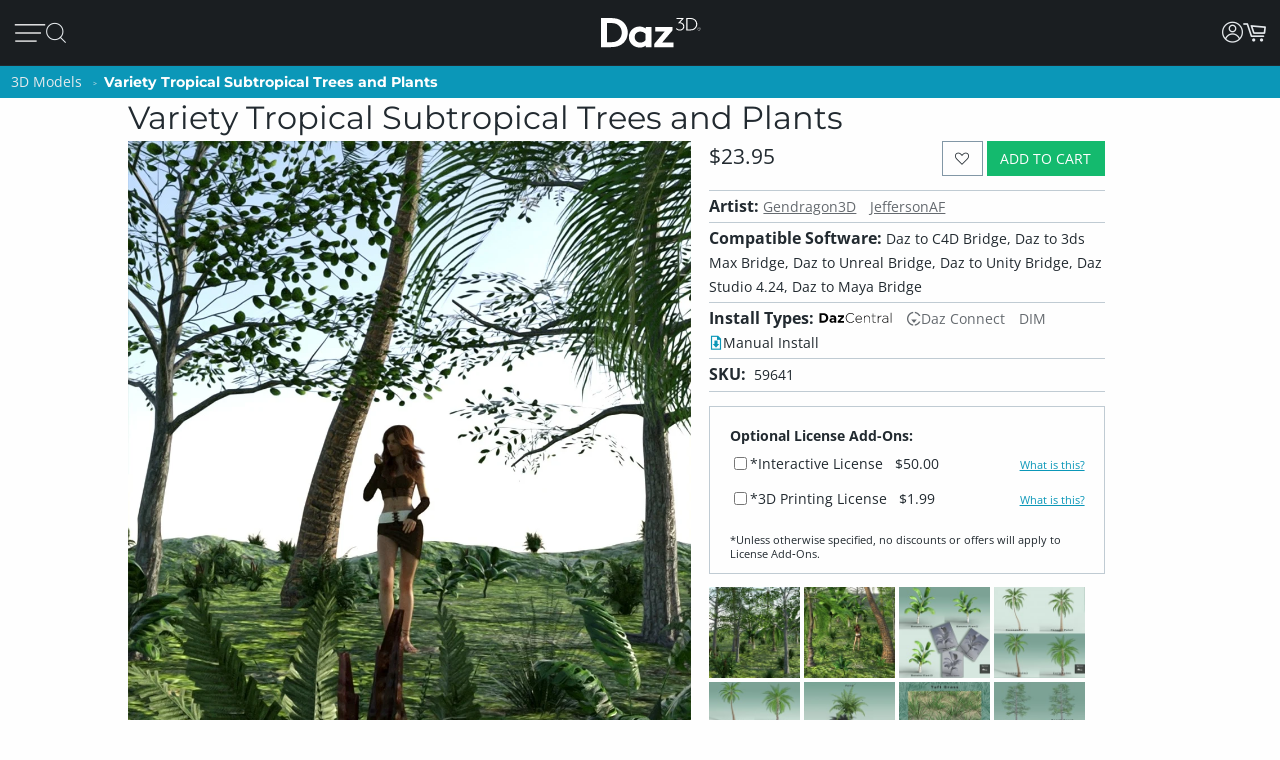

--- FILE ---
content_type: application/javascript; charset=utf-8
request_url: https://www.daz3d.com/dazstatic/slab/getSorts?all=true&jsonp=true&compress=true
body_size: 277714
content:
daz.filter.loadRemotePart("Sorts",{"_hash":"12a9237073f81d8c3ba8dca7cec88051_c","date":"/vgG/fgG/PgG5fgG4PgGyPgGxPgGv/gGtPgGsfgGo/gGofgGoPgGn/gG/PcG4vcGlPcGxvYG9tcGifoG6vkG6fkG5/kG5vkG4/kGyfkGm/kGiPkGgfkG1vgGtfgGs/gG9vkG9PkG8fkGrfkGmPkGi/kGhvkG9PgG5vgG5PgG4vgG1fgG0PgGxfgGxfkGtvkGpPkGofkGmvkGjfkG8fgG4fgG2fgG0fgGw/gGwvgGu/gGtvgGgvoGgfoGgPoG+vgG+fgG6vgG6fgG6PgGyvgGx/gGxvgGwfgGvPgGlvgG+vcGyfAGkPoG+PkG9fkG8vkG7/kG5PkG4PkG3/kGtfkGtPkGo/kGj/kGjvkGm/cGmvcGmfcG+fYGr/gGp/gGnvgGnPgGm/gGmvgGjfgGi/gGh/gG8/cGz/cGj/cGjPcGz/AGmfkGivkGifkGh/kG8/gGpvgGmPgGjPgGhPgGgPgG5fcG4fcG/PMG5dgGovkG8fcGnfcGnPcG7vYG6vYG6fYGl/gGlfgGlPgGj/gGhvgGhfgG//cG/vcG/fcG9/cG7fcG6/cG6fcG1fcGtfcGkPcG9vcG9PcG8vcG7/cG4/cG4PcG3PcG2/cG2vcG2fcG0vcG0fcGs/cGr/cGvfgGuvgGsvgGrvgGqvgGpPgGmfgGkfgG3fcG1/cG1PcG0/cGovcG/PYG+/YG9vYGp/cGpvcGpPcGnvcGmPcGl/cGk/cGkvcGi/cGivcG9/YG7/YG1vYGwPAG3vgG3PgG2/gG2vgG1/gGrfgGrPgGq/gGnfgGkPgG8PcG7vcG6vcG5vcGifgGiPgG0PcGyvcGt/cGo/cGoPcGn/cGjfcGhvcG//YG/vYG9PYG8fYG6PYGyPYGk/YGzPUGxu4G9+wGvOQG+PYG9fYG8/YG8vYG5/YG5vYG5fYG4/YGwPYGtvYGr/YGqPYGnfYGj/YGt/gGovgGg/gG+fcG9fcG7PcG1vcGrvcGrfcGrPcGq/cGqvcGqfcGqPcGzPcGyPcGx/cGxPcGsvcGsfcGsPcGlfcGkfcGhfcGg/cGgvcG+vYG6/YGpfcGofcGh/cG7PYG5PYG4vYG4PYG1PYG0/YG0PYGzvYGyfYGw/YGwfYGo/YGkvYG2/YG0vYG0fYGzfYGy/YGxPYGwvYGvPYGufYGpfYGoPYGmfYGlvYGwfAG3/YGsPYGrfYGofYGmvYGmPYGlPYGjfYGifYGhPYGgvYG9vUG8vUG1PUGuPIG2PcG8PYGpvYGn/YGl/YGjvYGi/YGivYGhfYGgPYG+vUG9PUG7/UG6PUGtvUG3+kG7fYGu/YGuPYG9/UG8fUG7PUG6/UG6vUG5/UG2vUG2fUG2PUG1/UG0vUG0fUGz/UGxfYGtfYGpPYGhvYGg/YG4PUG3/UG2/UGzvUGzfUGyvUGxfUGuvUGo/UGhPUG8vQG6PcG5/cG3vcGzfcGiPcGyvYGx/YGsvYGrvYG+/UG+PUG9fUG5fUG5PUGufUGuPUGt/UGxPMGxfcGvvcG2fYGovYGm/YGyPUGx/UGxvUGw/UGwvUGwfUGvfUGu/UGtfUGs/UGsvUGqPUGp/UGpvUGpfUGn/UGnPUGy/cGyfcGv/cGvfcGvPcGu/cGuPcGtvcGtPcGjvcGgfcGuvYGt/YGkPYGv/UGmfUGmPUGjfUGhvUGhfUGgfUG4fQGzvcGlvcG3vYG3PYG2vYG1fYGvfYGqvYGqfYGp/YG/PUG8/UG8PUG1fUGsfUG/PQG6fUGy/UGyfUGxPUGsPUGr/UGrPUGqfUGovUGoPUGm/UGlfUGj/UGivUGifUGiPUGgPUGt/QGu+sG1/YGjPYG7vUG7fUGlPUGk/UGh/UG+/QG+vQG+fQG9vQG9PQG8/QG8PQG7PQG4/QG4vQG0PQGwPQGnfUGmvUGlvUGkvUGkfUG7/QG4PQG3/QG3vQG3fQG3PQG2/QG2vQGzPQGp/QG1+0GifcGgPcG/fYG2PYGzPYGtPYGs/YGiPYG+fUG3fUG3PUG1vUGvvUGvPUGg/UG7vQGu/QGtPQGnPQGnPYGrvUGq/UGjvUGjPUGgvUG//QG+PQG6/QG2PQG1/QG1fQGz/QGzfQGtfQGs/QGpvQGj/QGl/UG/vQG9/QG5/QG0/QG0vQGyvQGyfQGyPQGxvQGxfQGvfQGuvQGsvQGsfQG8vMG7/MGqvUG2fQG1vQG1PQG0fQGvvQGuPQGr/QGrvQGqPQGpfQGovQGofQGoPQGjvQGxvMGlfYGkfYGgfYGl/QGlvQGk/QGkfQGjfQGjPQGgfQG9/MG9fMGyfMGyPIGxPIG9PEG8+oG6vQGx/QGxPQGw/QGwvQGv/QGvPQGrfQGrPQGqvQGo/QGn/QGm/QGmPQGlfQG5fMGzPMGv/MGvvMGovMGy/QGhvQGhfQGg/QGgPQG//MG+fMG6vMG5/MG5PMG4vMG3vMG2vMG0fMG9fIG7vIGp/IGi/QGifQGiPQGh/QG/vMG/fMG3/MG1fMGz/MGzvMGzfMGy/MGvfMGuvMGrfMG6/IG4PIGivQG+vMG7vMG6/MG4PMGyvMGyPMGwfMGu/MGs/MGpvMGkPMG2/EG/fAG//UG/vUG/fUG4vUG4fUG3vUG0/UG0PUGrfUGpPUGnvUGkPUG3fMGhPMGufIG1fAG1PAG0/AGi/UG9fQGq/QGnvQGnfQGmvQGmfQG8fMG6fMG6PMG5vMG1/MGt/MGsPMGr/MGrPMGqvMGqfMGjfMGtfMGtPMGsvMGpfMGpPMGo/MGoPMGn/MGm/MGmvMGmPMGk/MGiPMGh/MG7/IG1PIGpfIGpPQGlPQG+/MG9vMG7fMG7PMG3PMG2/MG2PMGwPMGsfMGrvMGgvMG5fIG5PIGoPIG7fQGx/MGxfMGw/MGufMGuPMGq/MGqPMGp/MGl/MGkfMGjvMGgfMG4vIG2vIGh+8GzvQGwfQGufQGtvQGsPQGqfQGhPQG9PMG4/MG2fMGwvMGnfMGkvMGmfMGlvMGlPMGjPMGivMGifMGhvMGhfMG/vIG/fIG+fIG9/IG9vIG4/IG3/IGyvIGu/IGnvMGnPMGlfMGgPMG//IG/PIG+/IG9PIG6fIG6PIG5/IG0fIGz/IGzPIGwfIGtvIGjvEGofMG4fIG3fIG3PIG2fIG0vIG0PIGzfIGyfIGt/IGtPIGs/IGr/IGrvIGlvIG//EG3vIGy/IGwvIGwPIGvfIGvPIGuvIGtfIGsvIGsfIGrfIGq/IGn/IGi/IGv/EG//AGp+0G1eEGi/MG7fIG5vIGsPIGqvIGqPIGo/IGnfIGlfIGivIGhPIG5PEG+/AG+vAG0vAG2uIGj/MGg/MGpvIGpPIGovIGofIGnvIGlPIGkvIGiPIG+/EG9vEG5/EGkfIGj/IGh/IGhfIGg/IGgvIG+PEG9/EG9fEG8PEG7fEG6fEG4fEG8+8GxvIGk/IGjfIGjPIGifIGgPIG/vEG/PEG7vEG5vEG4/EG4PEG3/EG3vEGzvEGw+wG1vMG1PMG0/MG0vMG0PMG+PIG8fIG8PIGzvIG/fEG0PEGz/EGtfEGo/EGiPEGwvAGx+8Gxu8Gku4Gke4GkO4GjvIGhvIG+fEG8fEG6/EG6vEG4vEGuPEGt/EGr/EGnvEG3e8GvvIG8/EG5fEG3fEG2fEG1fEGzfEGyfEGxvEGxfEGufEGs/EGsPEGqPEGifEG/vAG7vAG6/AGiOUG8/IG7PIGx/IGgfIG2vEG1PEGzPEGw/EGsfEGrPEGq/EGpvEGkPEGhvEGrvEGrfEGlvEGkvEGjfEGjPEGi/EGh/EG7fAG6PAG5/AG4PAG3/AG3vAG3PAGzPAGsvEGl/EGhPEG+fAG9fAG8/AG7PAG6vAG5vAG4vAG1vAGyvAGxPAGw/AGv/AGnfAG6PEGpPEGlfEGivEGhfEGgvEG+PAG9/AG9PAG7/AG6fAG2/AG2vAG2fAG2PAGzvAGy/AGyPAG8vEGyPEGovEGgPEG5PAGuvAGufAGuPAGsfAGsPAGr/AGqPAGo/AGovAGjfAGjPAGw/IGkPIG2PEGwvEGrvAGrfAGrPAGqvAGk/AGkvAGkfAGhPAG/e8G/O8G0u8G0e8GtvEGtPEGkfEGj/EG8PAG1/AGl/AG1u8GzO8GwO8Gu+8Gme8G1+4Gj+0GlecGkucGkOcGj+cGxfIGv/IGrPIGnPIGm/IGmvIGmfIGmPIG+vEGtvAG7+8Gve8Gp/AGpvAGpfAGpPAGofAGn/AGmvAGmfAGlvAGjvAG/u8G4O8G2+8G1e8Gv+8Gue8Gte8GtO8G+eYGgfEGlPAGj/AGi/AGifAGiPAGhvAGg/AG+O8G9+8G8e8G6+8G2e8Gze8GuO8GmO8Gl+8G+O0Gs+cG3PEGy/EGyvEGwPEGvvEGvfEGu/EGoPEGn/EGnfEGnPEGm/EGmvEGmfEGmPEGzfAGse4G7PEG0/EG0vEG0fEGxPEGuvEGqvEGqfEGofEGk/EGg/EG/PAGju4GvucG9+YGtOYGlOYG7/EGx/[base64]/u4G/e4G9e4G6O4G5u4G3+4G1u4Gw+4Gwu4Gwe4GwO4G8vAG8fAG5fAG4/AG3fAG0PAGx/AGxfAGvfAGs/AGsvAGoPAGm/AGlfAGivAGo+UG4fAGhfAG3+8Gpu8G+O4G9+4G8O4G7O4G4u4G0u4Gye4Gve4G4OwGzu8Gvu8GlO8GhO8Gg+8Ggu8G9u4G2u4G2e4Gyu4Gue4Gtu4GtO4Gnu4G3+wG3e4Gv+4GvO4Gje4Giu4G/O0G6+0G6O0G5+0G3u0G1e0GmOwG+usGlOkGnM4GnvAGh/AG6u8Gn+8GgO8G8+4G1e4G1O4G0+4Gu+4Guu4G7O0G/OYG7u8G6u4G5+4G5O4Gxe4GmO4Gi+4Gie4GiO4G7u0G6u0G6e0G4+0G4O0G3+0G7O8G9O4G7+4G7u4G2O4G5u0G3e0G0e0Gye0GyO0GwO0Gv+0GtO0Gs+0Gq+0G9O8G4e8GxO8Gse8Gre8Gnu8Gi+8GiO8G/+4G++4G6e4G3O4GyO4Gvu4G2u0G9usGtfAGqfAGgvAGgfAGgPAG/+8G++8G+e8G5+8G5u8G1+8G0+8Gge8G7e4Gl+sGlusGlesGnOcGo+8G8O0G7+0G2e0G1u0G1O0Gzu0Gze0Gvu0Gve0Guu0Gpu0GjO0GwuoG4+kG3O0G2O0Gz+0Gyu0Gwe0GvO0Gt+0Gqu0Gqe0GqO0Glu0Gku0GweoGieYGsO8GkO8GxO4G5e0G2+0GoO0Gie0G/OwG++wG+uwG+ewGq+wGy+oG8+YG8+0G8u0G8e0Gpe0Go+0Gju0Gi+0Gg+0G9ewG9OwG5ewGvuwGgOUGy+8GyO8Gj+8G/[base64]/uQGhu0G7OwGyewGyOwGv+wGuuwGuewGuOwGtuwGsuwGsewGpOwGjewG5O0G6+wGzuwGvewGvOwGt+wGoOwGk+wGg+wG/[base64]/OsG8+sG8usG4+sG0esGkuEGp+wGl+wGluwGj+wGhOwG8OsG3+sG2esGyesGyOsGwOsGveoGmOoG9eQG0+wG7+sG7esG6usG4usG3usG1+sG1OsG0usGy+sGwusGv+sGiusGk80Gtu0Gje0GiO0Gh+0GgO0G/+wG5OwG3uwG0uwG+esG6esG6OsG4esG1esGnOsG0ewGguwG/esG3esG2+sG0+sG0OsGz+sGyusGx+sGxusGxOsGw+sGvusGsesGu+0Gsu0Gz+wGzewG+OsG5usGt+sGtusGr+sGrusGoesGnesGp+kGgewGgOwG/[base64]/OoG++oG6OoG5+oG2uoGlucGm+wGkesGiOsGhOsG/+oG/[base64]/eoGsOoGr+oGk+kG+ugG8OoG6eoGxuoGxOoGu+oGt+oGtuoGteoGruoGq+oG9ukG1ekG5+gG1OgGp+YGxuAG3+oG3uoG3eoG3OoGx+oGw+oGv+oGuuoGreoGp+oGk+oGieoGlekG5egG7eoGzOoGyeoGwOoGvuoGuOoGqeoGqOoGpOoGouoGm+oG3ekG8egG/OcGzusG+OoG0eoGsuoGoeoGnuoGluoGleoGkeoGkOoGh+oG/ukG7ukGpukGlOoGj+oGjeoGiOoGhuoGheoGhOoGg+oGguoG+OkG0+kG0ukGzOkG6ugGu+gG8ecG9+QGxNwGousGoOsGo+oGoOoGjOoGi+oGgOoG/ekG/OkG++kG+ukG+ekG6+kG6ekG8+kG6OkG5ukG5ekG5OkG4OkG3ukG3OkGzukGzekGr+kGlukG+egGgeoG9+kG8OkG7ekG2+kG1+kGyukGx+kGu+kGuekGt+kGq+kGn+gG9ucGgOYG/[base64]/ugG9OgG8+gG6OgGv+gG/NcG0OoGz+oGzuoGzeoGseoGrOoGquoG/+kG5+kGtekGo+kGoukGoOkGnukGm+kGn+YG2ekGjukGjekGjOkGi+kGg+kGgukG/[base64]/ecG7ecG6+cGwuYGqOYGueoG7OkGo+gGkugGjugGiOgG/+cG9OcG7+cG7OcG4+cG2+cG1ucGu+cGuucG4eYGnOUG2eAG9OkG4ukG4ekGsukGpOkGoekGn+kGnOkG2OgGqugGoOgGi+gGiugGiegG/ucGtuYG0ekGxukGxOkGwekGvukGvOkG8+cG6ecG2ecG2OcG0+cG0OcGz+cGsOcGoOcGnecG3uYGtukGtOkG1egGs+gG6ucGzOcGuOcGtucGtecGtOcGpecGjucGh+cGhucG2+YGtOUG9OQG3OAGy+kGwOkGuukG/egG/[base64]/uYG4uYG3eYG3OYGyeYGs+YGrOYGqeYG3eUGqeUGgOIGjOEG1ugGuOgGjegG+ecG9+cG6OcG4ecG4OcG3ucG3ecGzecGuecGpOcG2uYGx+UG5OgG2egGxegGvOgGmOgGl+gGlegG+ucG7ucG5+cG5ecGyOcGsucG/+YGp+gGkecGiucGgOcG/[base64]/+IG/+AGqOgG9ecG2ucG1+cGqOcG7+YG7OYGi+YG0uUG0eUGkOUG/OQG++QG+uQGjOcGi+cGvOcGhecGgecG++YG+OYG7eYGuOYGo+YGouYGneYGj+YGjeYG+uUG9eUG5OUGxOYGl+YGluYG/+UG/[base64]/eQG7+QG7eQG7OQG6OQG2OQG0eQGx+QGvuQGveQGu+QG6uQG3uQG0+QGtOQGsuQGq+QGqOQGp+QGpeQGouQGoOQGpuMGwOYGhuYGhOYG5uUGruQGnuQGneQGmuQGkOQGh+QGguQGgeQG9eMG3+MGlOUGuOQGr+QGnOQGjeQGiuQG/eMG+eMG8uMG8eMGy+MGuuMGsOMGmeMG0eIGzeIGteEGpdkG/uUG9+UGz+UGzeUGzOUGwuUGweUGuOUG3OQG2uQGo+QGhuQGg+QG2+MG0+MGouMG++UG8OUG7OUGtuUGouUGoeUGnuUGjOUG7uQG6eQG5+QG5uQGuuQG/OMG++MG6OMG5eMG6OUG5+UGyOUGu+UGuuUGueUGneUGleUG/+QGreQGoeQGheQG9uMG1OMGzuAGzOAG9tUG9OMG8+MG5+MG5uMG5OMG4uMG2OMGuOMGt+MGtuMGs+MGo+MGoeMGoOMG+OMG9+MG7uMG6eMG3uMG1+MG1uMG0uMG0eMGz+MGqOMGn+MGneMGhuMG3OMG1eMG0OMGzuMGzOMGyeMGxeMGxOMGrOMGnOMGiuMG/OIG9eIG9OIG3OIG1+QG1uQG1eQG1OQG0OQGmeQGjOQGi+QG7OMG6uMGvuMGueMGq+MG+uIG1OIG0+IG0uIGs+IGueAG8eQG8OQG4uQG4OQGzeQGwOQGueQGseQGm+QGkeQGieQGxuMGjuMGjeMGjOMG0eEGwuEGp+AGg+UG9uQG0uQGxeQGquQGqeQGpuQGmOQGgOQG/+MG/uMG8OMG7+MG6+MGwuMGgOMG/[base64]/[base64]/uEG8OEG7uEG4eEG2eEG2OAG1+AGwOAGseIGnuIGm+IGgeIG+uEG+eEG+OEG9eEG8eEG6+EG6eEG5OEG3OEG0uEG0OEGxeEGweEGkOEGiuEGxOAGk+IGv+EGs+EGq+EGquEGqeEGp+EGpeEGouEGn+EGkeEGj+EG/OAG8uAG4uAGyOAGseAGsOAGneAG+d8GrdwGm9kG8OIG7+IG7uIGquIGkeIGi+IG4+EGm+EGmuEGmeEGjuEGjeEG1OAG0OAGnuAGnOAGmuAG/N4G6uIG/OEG++EG9+EG7+EG5+EG5uEG5eEG4uEG3+EG3eEGuOEGt+EGnuEGneEGnOEGhOEGoOAGz+IGx+IGveIG2uEGpOEGo+EGiOEGg+EG/uAG++AG+eAG5uAG5eAG3+AG3eAGw+AGweAGs+AGsuAG+t4G5d4G494Gw9AG6OIG5+IG5uIG5eIG3eIGwuIGkOIGj+IG/+EG8uEG4OEG1OEGyeEGtuEGreEGrOEG9OAG8+AGy+AGu+AGuuAGjuIGjeIGheIG7OEG6OEGw+EGuuEGueEGleEGguEG+uAG+OAG9+AG6+AGr+AGpuAGpeAGouAGmOAG+98GqeIG/eEGvOEGtOEG7OAG4+AG2uAG1uAGx+AGvuAGvOAGt+AGtuAGteAGruAGqeAGg+AG/N8G9d8GzuEGh+EGgeEG7uAG7eAGxeAGuOAGpOAGoeAGieAGheAG/[base64]/94Gw94GtNkGwuAGleAGlOAGst8Gi98Git8Gg98G/d4G994G9d4G4d4Gvd4G9N0GutwGl+EGluEGk+EG6eAG6OAG5OAG4eAGmeAGiOAG/98G/[base64]/t4G9N4G894G8d4G2N4G194G/[base64]/[base64]/N0G0N0Gjd0G+9wG4NwGqtwGiNwGk9kG/8wGs94Gnd4G/d0G+N0G1d0Gwd0Gv90GnN0Gm90Gmt0GmN0Gj90G+NwG9dwGtNwGi9wGw9sGv94GiN4Ght4Ghd4G9t0GyN0Gx90Gxd0Gw90Gwt0Gq90Gjt0Gid0GktwGg9oGvN0Gqd0GlN0GkN0GjN0G99wG89wG8dwG3dwG2dwG2NwG19wGydwGkNwG89kGmdkGrN4Gmt4Gl94G/twG/dwG/NwG4dwG2twG0dwGytwGrtwGndwGl9wGltwGk9wGj9wG/NsG9NsGl9kG790G7t0G590G5t0G5N0G490G4t0G2d0Gyt0Gmd0Gk90G9twG9NwGv9wGyNoG49cG6d0Gut0GsN0Gl90Gld0G69wG6twG6dwG6NwG3NwG09wGhtwG+NsGu9sG/tYGsNYGrdMGwc0G5dwG1twGvNwGq9wGqdwGodwGntwGhNwGgtwGgdwG/tsG/[base64]/toG/doG/NoGtdoGt9wGs9wGldwG9dsG89sG8tsG8dsG1NsGtNsGotsGlNsG6toG6doGvNoGq9gGr9wGpNwGm9wGidwGs9sGptsGntsGndsGktsGjNsGgdsGl9oGk9oG/9kG+9kGrNkGk9gG7dsGudsGrdsGh9sGg9sG4doG29oGutoGptoGitoGidoGgtoG/dkG89cG7NsGtdsGp9sGoNsGn9sGtNoGs9oGrdoGq9oGqdoG/[base64]/9oG+9oGltoGjtoG/[base64]/9gG/tgG/NgG99gGzNgGy9gGydgGv9gGuNgG7NgG59gG5NgG49gG4NgG3dgG2dgG1NgGw9gGu9gGutgGudgGttgG2tcGm80GhbcGr9oGpNoG+tkG9tgG9dgG1tgG1dgG09gG0tgGvdgGr9gGrNgGltgGidgGhtgG9NUGntkGmtkGlNkGitkGg9kG/dgGtdgGtNgGs9gGstgGsdgGrdgGkNgGitgGiNgG/tcGvtcG69gGoNgGn9gGntgGm9gGmNgGktgGj9gGh9gGgtgGgdgG7tcG5NcG2NcG19cGu9cGutcGmtcG4NYG5NAGpsQGosgG198GrtkG4tgG39gG3tgG2tgGvtgGrtgGo9gGotgGl9gG/9cGt9cGttcGmdcG+dIGqtgGqNgGp9gGptgGpNgGjdgG/dcG8dcG6NcGrdcGpNcGotcGktcGjdcG89YG8tYG8NYGz98G7NcG6tcG0NcGztcGr9cGptcGpdcGoNcGj9cGjtcGhNcGgtcG/[base64]/[base64]/[base64]/9UG/tUG/dUG/NUG5dUGztUGwNUGu9UGsdUGmtUGhdUG6dQGktQG6NMG2t8G+tUG+dUG+NUGt9UGttUGtdUG8dQG7dQG69QG59QG9tMG8dMG7tMGzNMGutMGtdMGstMGnM0GtMkG/cgGncgG7tQG7NQGlNQGj9QG2tMGr9MGptMGodMGntMGmdMGiNMGh9MGhNMG/9IG/dIG9NIGrNEGqdEGp9EGptEGpdEGwdAGptAGjNQGz9MGztMGw9MGuNMGttMGsNMGqNMGo9MGoNMGndMGmtMGldMG/tIG8NIG79IG5tIG4NIGuNEGt9EG29YG2tYGxNYGudYGtdYGr9YGotYGiNYGutUGudUGstUGk9QGkdQGkNQGitQG+NMG09MGzdMGrtMGpNEG/dAGrs0G/[base64]/MgGltYGgtYG89UG/dQG/[base64]/9AG8tAG8NAGzdAGwtAGvtAGvdAGvNAGmtAGo8sG48UG0tAG0NAGzNAGpNAGo9AGotAGntAGm9AGjdAGg9AGgtAG+s8G+c8G+M8G7s8G688G2s8G2M8G0M8Gvc8G+c4GrdEGq9EGqtEGntEGitEGidEGiNEG9dAGtNAGrdAGn9AG/88G388GzM8Ghs8GvcUGu8UGlsEGr8AGqNEGn9EGgdEG39AG1tAG1dAG0dAGgdAGgNAG4M8G2c8G1c8G1M8G0s8G0c8Gzs8Gzc8Gyc8GyM8GmNMGl9MGltMGkNEGj9EGg9EGgtEGgNEGytAGwNAGv9AGoNAGndAGjtAG/M8G988G8c8G788GwcQGp8QGkMAGq9MGkdMGj9MGhtMGg9MGgtMGgdMG8dIG6tIG6dIG5NIG8dEGvdEGr9EGk9EGjNEG/NAG59AG49AG3tAGt9AGs9AGodAGnNAGitAG7c8Gts8Gm88G4c0G69IG29IGndEG/tAG9tAG69AG4NAGrtAGq9AGmdAGmNAGkdAGhdAG5s8Gqs8Gj88G9c4GzM4Gh84G/NIG+tIG19IG1tIG1dIGw9EGwdEGrtEG9c8G9M8G888G8s4Gn84GpcwGuMsGt8sGr8sGq8sGqssGp8oGgsYGytEGydEGutEGttEGsNEGhtEG+dAG+NAG6NAGztAGydAGyNAGxtAGuNAGstAG/c8Gpc4Gns4G/sgG/[base64]/s8Gt88Gos8G9M4Gtc4GtM4Gms4Gk84G/[base64]/c0G/M0G+80Gyc0Ghs0G/swG1NAG09AGxNAGttAGsNAGlNAGktAGjNAGi9AGidAGh9AGhtAG6c8GuM8Gh88GmM4Gl84GvM0GtM0Gr80GrsgGgMcGldAG6M8G5M8G488G4s8G/M4Gzs4Gqs4Gp84Gps4GpM4Gnc4Gks4GiM4GgM4G/[base64]/MwG5swGv8wGvswGqcwGwMsGvMsGg8sGqc8GqM8Gpc8Go88Gy80GpM0Gks0GjM0Gis0G9cwG78wG68wG48wGxswGwcwGm8sGmssGmcsGnMkGmMkGuMcGxqwGkM8Gjc8Gic8Gg88Ggc8G/84G/c4G5c4G3s4Gy84Gw84G+c0Gqc0Gns0Gl80Glc0G88wGy8wG4ssGussGucsGsMsGkcsGhc8GgM8G/[base64]/ssG/csG/MsG+8sG480G/[base64]/8oG/MoG9coG7coG6coG4soG28oG08oGqsoGpsoGocoGoMoGlsoGjsoG6ckG5skG4ckG3skG6csG5csG0ssGycsGx8sGgcsG88oG6MoG0coG0MoGvcoGtsoGrsoGrMoGq8oGqMoGpcoGpMoGwswG9ssG3ssGyMsGl8sGlssGlcsGlMsG/[base64]/[base64]/soG+soG9soG6soG58oG3soG1coG1MoGx8oGxcoGxMoGn8oGkcoGt8cGhccGpsUGpcUGpMUG8coGucoGtMoGs8oGsssGw8oGwMkGsskGq8kGqskGqckGjckGhskG/[base64]/8cG+scG+ccG9ccG7ccG58cGlMcG/cYG1MUGn8AGvskGu8kG68gG28gG2sgG2cgG2MgG1cgGzMgGt8gGtcgGtMgGrMgGnMgGi8gG/[base64]/[base64]/4FyeQGs9IGxcgGs8gGocgGk8gGvccGqscGnccG+MYG6cYG5sYG5MYGxsYGpcYGzcgGjsgGh8gG6ccG5scG3McGwscGvscGtccGtMcGsscGh8cG9sYG3sYGycMGicIG/MEG0NIGvcgGvMgGj8gGhMgGg8gG/scG8scG08cG0ccG0McGzscGy8cGyccGx8cGmccGkMcGrcgGqMgG0scGmscGmMcGkccGjMcGi8cG/[base64]/8UGtMUGjdIG48cGzMcGwMcGuccGsccGsMcGrccGjscG28YGysYGo8YG6MUGm8UG27cGnMcGlscG7MYG2sYGn8YGnMYGicYGh8YGhcYGhMYG/MUGq8UGlsUGj8YGjsYGisYG9MUG8sUG8MUG6sUG38UG3sUG3cUG2sUG0sUG0MUGz8UGzMUGi8QGq8cGrsYGosYGmsYGi8YG/cUG2MUGxcUGwMUGs8UGlcUGlMUG2MMGtscGiccGiMcGhscGhMcGg8cG/MYG+cYG98YG8cYG0MYGzsYG88UGucEGlcEG48YG18YG1sYG1cYGkcYG8cUG7cUG1cUG08UGyMUGx8UGxsUGisUGw8MGwcMGwMMG/8EG29EGvcYGusYGuMYGtsYGtcYGpsYGncYGgcYG+MUG28UG2cUGv8UGq8YGpMYGnsYGmcYGmMYGlsYGlcYGlMYGjMYGg8YG/[base64]/cQG/MQG7cQG68QG5MQG48QGpcQGysMGhdIGnMUGk8UGhMUG/[base64]/MMG58MG5sMG18MGz8MGxcMGr8MGoMMGksMG/sIG98IGncEG3LkGksUG98QG5sQG5cQG3cQG3MQGx8QGwsQGusQGucQGtsQGtMQGssQGmMQGosIGocIGoMIGjcUGjMUGi8UGicUGhcUG+sQG7sQG4cQG1cQG0sQGw8QGqcQG/cMG28MGvdIG+MQG6MQG1sQGysQG8MMG68MG6sMG6cMG3cMGzsMGxsMGzcAGoLgG/qAG/8QG8sQG7MQG38QG2sQGuMQGt8QG/sMG0MMGpcMG2cIG1MQG08QGzcQG2cMG1sMGsMMGqcMGjcMGicMG/[base64]/8MG7sMG7cMGusMGtcMGssMGrcMGg8MGgcMG/MIG1sIGlb0G298G3MMG1cMG1MMG08MG0sMGq8MGqsMGp8MGpsMG/[base64]/[base64]/[base64]/MAG+MAG8cAG8MAG38AG3MAGxMAGw8AGwMAGvL8GnrgG/[base64]/sAG+sAG+cAG9sAG9cAG5cAG48AG4sAG08AG0sAGxsAGp8AGm8AGtL4Gl70GprwGucAGqcAGoMAGncAGmcAGmMAGlcAGhMAGg8AG/L8G+r8G978G5L8G378Gi78G9L4Gyb4Gqr4Gv8AGtcAGrMAGqMAGpsAGhsAGgsAGgMAG/78G/[base64]/L4Gwr4Gwb4Gv74Gu74Gsr4Gpb4GpL4Go74Gor4GnL4Gmr4G5b0G4b0G/r8Gx78G+L4G9r4G9b4G874G5r4G5L4Gyr4Gm74GlL4GkL4Gj74GjL4Gi74Gg74G/[base64]/70G/r0G+r0G470G4r0Gx70Gur0Gtr0GlL0Gkr0G+LwG7b0G7L0G3b0G2r0G2b0G2L0Gy70Gvb0Gob0GoL0GmL0Glr0Gj70Gib0G/7wGz7wGzbwGurwGmbwG370GxL0Gwb0Gu70Gtb0GqL0Gi70Gir0GiL0Gh70G/[base64]/[base64]/LwG+7wG97wG47wG27wGkLwG27sG2bsG2LsGsbsGmrsG5LoG0roGvbkG6LwG57wG5bwG5LwG4rwGw7wGpbwGkrwGkbwGj7wGjbwG67sGwrsGwbsGv7sGursGubsGtrsGs7sGrrsGmbsGkLsGjLsG6LoG/bkGybgGhbIGsK8Ghr0G6L0G0L0Gzr0Gq70GjL0Ghb0GhL0G8rwG8LwG67wG2bwGzLwGybwGwrwGn7wGhrwGhbwG6LsG5LsG4LsGuLsGiLsGubAGrrAGqrAG0aMGvtIGwtIG7LwG5rwG3LwG2rwGvLsGsLsGn7sGnLsGmLsGl7sGh7sG/boG9boG47oG3LoG2boG2LoG1roGvrgGltkF+bwG4LwG1rwG0rwGnrwGi7wGiLwG4rsG3rsGzLsGyrsGxLsGp7sGorsGlLsG+7oGproG9rkG9bkG8LkGlNIGobsGoLsGnrsGj7sGibsGgbsGgLsG/LoG+LoG9roG7roG7boG6boG4roG2roG17oG07oGuLoG+7kG7rkG67oG6roG57oG4LoG37oG1boGu7oGs7oGn7oGnLoGmboG/[base64]/bYG/LYGzKwG4bsG0LsGzrsGtbsGsrsGqrsGm7sGirsG+roGpLoGo7oGoLoG5bkG8LgGubgG1qwGrroGrLoGlLoG6bkG57kG37kGs7kGsLkGr7kGrrkGmrkGiLkGh7kG9rgG8rgG7bgG7LgG/bcG2N8GyLsGx7sGvbsG+boG7LoGrboG27kG2rkG2LkG1bkG1LkG0bkGz7kGzrkGyrkGtrkGprkGlrkGirkGibkGhbkGrLgGgrIGrK8Gk7sGkrsGhLsGg7sG8boG77oG5roG5boG3roG27oGtboGqboGqLoG77kG0LkGtLkGsrkGoLkGza4G+9EG/7oG/roG9LoG87oG8roG8LoGsboGy7kGwbkGo7kGmbkGmLkGl7kGlbkGgbkG6akGybkGu7kGk7kGkrkGj7kGi7kG+bgG6LgGxbgGw7gGuLgGt7gGnLgGvrcGpLUGs6gGuJYG/NEGxdoFsdoFr9oFz9gF/tcF69cF6tcF6dcF6NcF5tcF5NcFstYFoboG/LkG7LkG67kG5rkGxLkGw7kGwrkGwLkG/bgG/[base64]/LcG+LcG9rcG8LcG3LcG1bcG0rcGr5UGy98GodIGhrkGwLgGmLgGlrgGi7gGh7gGhLgG8rcG37cGy7cGybcGx7cG46gG97cG7rcG5rcG5LcG47cG4LcGvLcGoLcGkrcGn7YG46kGiagGkKYGldIG/7gG/[base64]/7YG+7YG+LYG1rYGrLYG/LUG+7UG+bUG7bUGrbUGp7UGoLUGkLUGj7UGhKIGwuQG69EG+bcGwLcGubcGuLcGr7cGqbcGnbcGj7cG6rYG1bYGqbYGzrUGrrUGqLUGprUGn7UGiLUGh7UGgrUG/rQG3agG8tEGt7UG+rcG9LcG4rcG4bcG3bcGw7cGu7cGurcGsrcGsbcGircG9bYG8bYGgLUG76gG3qgGyd8Gg7gGgrgG/7cG/rcG9bcG8bcG7bcG7LcG2rcG2LcGzbcGxLcGxLUGvrUGuLUGtLUGpbUGlrUGwbAGwLAGjKgG5aMG0dEG6rcG6bcG1LcGz7cGzLcGxbcGgLcG/rYG+rYG2LYGrbYGoLYGv7UGtbUGsrUGq7UG8rMG8bMG7rMG5bMGvagG09EG4LYG3rYG3bYG1LYGrrYGqrYGnrYG/[base64]/7QG/bQG+7QG+rQGl7QG+rMGjrMGiLMG3LIG+LEG5LEGqbAGqpkG9NEG8LYG17YGq7YG+LUGu7UG57MG5LMGz7MGzrMGjbIG/rEG+bEG4rEG1LEG6LAG0bAGzbAGw7AGtrAGs7AGj6EGiJYGsdIGh7MGr7IGjrIG/bEG/LEG97EG7LEG5rEG5bEG4bEGkrEGkLEGgbEGzrAGt7AGrLAGnLAGmbAGq68Gy64GxKUGyLAGx7AGxrAGxbAGxLAGwrAGurAGtbAGtLAGsbAGsLAGpbAGlbAGibAG968G/[base64]/[base64]/KoGz6oG5KkGw6kGgagGv6IGk6EGmZsG4KcG36cGx7MGrLIGpLIGlLIGvrAGvLAGuLAGrbAGkrAGkbAG8K4G7q4G2K4G064GyK4GlK4G0a0G+awG9qwG06wGv6gG/[base64]/[base64]/qwGx6sGv6sGvqsGvasGgKsGvqoGzakGi6gGs6IGnKIGmqIGmaIGm6EG8bEGorAGna0GzawGr6oGkKkG+agGtKgGkqgGjqgGyKYGm6UG+KMG2KMG1aMG1KMG06MG/aEGnqAGhKAGgKAGqp8GupsG8NEGuasGtqsGs6oGsKoG+KkGz6kGyakGsqkG86gGgKgG/acG6KcG4acGwKcGwKUGiaUG/6QG+qQGh6QG5ZkGhasGuqoGsaoGvqkGvakG8KgG56gGragGkagGtacGsqcGsacG0qYGz6YGvaUGh6UGgKUG3KQG26QG96MGxa0G2aoG2akG7agG7KgG6qgG5qgG5agG5KgGy6gG06cGyaUGv6UGjaUGjKUGi6UGgaUG/[base64]/tEGhKgGg6gGtKcGrqcGnacGxqYG+aUG96UG2qUGw6UGraUG7qQG7KQG6qQGrqQGwaIGuqEG+J0G4p0Go5sGtZoGgtIGvaoGtaoGzKkGyqkGv6kG16gGgqgGr6cGzqYGxKYGz6UGzqUGzaUGzKUGwqUGhqUG/KQGt6QGo6QGk6QGiqMGq6AG/[base64]/aIGuaIGk6AG2ZwGgo0Gy6kG+6gG+qgG96gGwqcGxaUGjqUGhaUG/[base64]/[base64]/[base64]/6EG/qEG+6EGsqEGsaEG7Z4G26MG0KMGraMG16IG1KIGzaIGzKIGj6IGjKIGiKIG/[base64]/aAG9aAG8KAG5aAG0aAG/5oGiNIG6KEGv6EGo6EGoqEGoaEGnqEGnaEGmqEGi6EGhKEG/[base64]/Z8G4p8G1p8Gx58Gvp8Gt58G+Z4G9p4G5Z4G4p4GyZ4GkNIG46AG4aAGm6AGmKAGlaAGlKAGkaAG/58Gu58GsZ8GrJ8G954G854G950Gy5sGlpcG75UGxdwFh6EG+qAGl6AGkKAGiqAGm58G9J4G5p4G0p4G0J4GyJ4G/KAG+6AG8aAG76AG7KAG6qAG6KAG5qAG5KAGzKAGyqAGjaAGqZ8Gp54Gpp4G2aAGxqAGv6AGu6AGuaAGuKAGsKAGrKAG+Z8G254G2J4GlJkGqZUGqJ8Gop8GjZ8Gi58GiZ8Gg58Ggp8G/[base64]/[base64]/ZsG6psG1JwGiJwG/psG/[base64]/[base64]/5kG+pkG5pkG4pkG3pkG8JgGvZgGuZgGuY8Gi5kGupgGsZgGjZgGipgGgpgGgJgG/JcG5ZcG3ZcG15cG7JYG+o8G7ZoG9JkGvZkGu5kGt5kGspkGgpkGkJgGj5gGi5gGh5gGqpcGipcG/ZYG7pYG5ZUGtpMG15kG0ZkGkZkGjpkGipkGgZkG9ZgGxJgGk5gGjpgGjJgGhJgG+5cG1ZcGweQGgZgG/[base64]/5QGz5QGgZQG/[base64]/[base64]/IwGn4wGm4wGlowGzYoG5okGjb8Gx44GlI4G340G0Y0GxI0Gv40GqY0Gp40GkI0Gi40Gio0G/owG3ZAGwY4Gl44G+o0G5I0Guo0GsI0GrI0Gk40GkY0Gho0G+owG94wG0ooG5YkG5I8GzY8GvI8GvI4GlY4G3Y0G3I0Gvo0Goo0G0YwGzowGzYkGto0GtY0Gso0Gr40Gq40Gqo0GqI0Gg40G+4wG6YwGsoMGr/4F6t0F2I0GhI0G/YwG+IwG84wG8owG8YwG74wG4YwG14wG1YwGu4wG+ogGtLEG+7AG140G040G+YwG34wG3IwG2owG2YwG1owGwYwGkowG/osGtYoGsY0GpY0Gl40GlI0G/4wG9YwG9IwG8IwG54wG4IwG3owG24wG2IwGhIsG54kGgo4G/40G4Y0GyY0Gjo0GoYwGoIwGnowGlYwGh4wGzdIGsIwGq4wGqYwGpIwGmIwGl4wGlIwGk4wGjIwGiIwGhYwGkt4Fst0FpI0GyIwGw4wGuYwGuIwGqowGoowGkYwGjowGi4wGhIwG9osG/IoG+4oGyYwGt4wGrIwGpowGjYwGgowGgYwG3IsG1IsGwosGvYsG/ooG/[base64]/YkG+4kG8YkG44kG+oQGhL8GnIwG9ooGxYoGxIoGwYoGwIoGuIoGh4oG+okG4IkG1okG4ocGgoUG8/8Fi/4F9IoG44oGhIoG/okG+IkG9okG7YkG7IkG4okG34kG2YkG4YcG5IkG3okG3IkG24kG2okGzokGuokGuIkGt4kGtYkGtIkGr4kG0bEGiLEGnIoGiIoG6YkG6IkG2IkG1YkG1IkGxYkGwIkGvokGvYkGmv4F3YoGtooGxIkGw4kGsYkGsIkGpYkGnYkGmYkGl4kGkokGjokG0f0F5/QFybUGm7EG5bAGw7oGwroG/4sG9YsGv4sGvosGs4sGsosGqYsG5IoG4ooGwooGv4oGvYoGhooG94kG9YkG9IkG4YkG5f4F5P4F4/4F4v4F4f4Fjr8GmbEG4rAGjYoGy4kGyokGxokGwokGq4kGoIkGiIkG//8FgP8F97UGvIkGu4kGookGnIkGk4kG/IgGgoQG94MGuIMGpYMG4IIG0IIG8YAGo4AG3/8FneMFxdEFltIG/4kG8IkG74kGz4kGzIkGuYkGrokGpokG8oMGgIMG04kG0YkGs4kGnokGiYkG/YgG+4gG2oIG0oIGm4kGi4kGuIYG94QG54QGjYQGgIQG9IMGgoMGkIIGzYEG7YAG8f8F34YGmYYGjoUGxYMG9IIG6IIG04IG9YEGuIEGmYAGhoAG8v8F6v8FrP8F1/UFgN4FssoGu7EG/rAG/60GwboGwLoGwYkGtokGrYkGrIkGqokGqIkGpIkGo4kGoYkGmokG/IYGsf8Fl/4FtfoFtPoFs/oF7vIF7fIF7okG6okG14kGv4kGqYkGkYkG+YgGyoQGwIQGtIQG2IIGhYEGn4kGlYkGkIkGj4kGjIkGh4YGl4QG0YIG4oEGy4EGtoAG9P8Fn/8Flv4Fj98Fk78GsokGlokGlIkG/4gG/ogG0YYG5YIG7IAG64AGhf8Fg/8F64MG+/8F7/8F5/8F5P8F4P8F3v8F3f8F3P8Fy/8FlP8F0LEGibEGv4AGu4AG6P8F4/8Fzv8Frv8FqP8Fjv8F5v4FptoF2oMGm4IGl4AG7v8F6f8F4v8F4f8Fuv8Fpv8Fo/8Fnv8Fi/8FpP4FyeAFyocG7IYG04YG2oUGoYQGnYQGkoQGkIQG7P8F7v4Fzv4Fy/4FqP4Fo/4F0d0FotIGgYAG8P8F6/8Fr/8Fof8Fm/8Flf8Fkv8Fj/8Fhv8F3LUGsP8Frf8Fq/8Fk/8Fkf8FkP8F8P4F7f4F5/4Fz/4FheAFvd8F/d0F5f8FhP8Fgv8Fgf8F+/4F8f4F0P4Fqf4Fnf4Fhv4Fl7wFxbEG9LAGvoAGlv8F//4F9P4F8v4F7P4F6f4F6P4F3P4F1v4F7oAG5v8FjP8Fiv8Fsf4FsP4Frv4Fpv4Fnt8Fgt8F0tUFs/8F3f4F2P4F1f4F0/4F0v4Fp/4F8v0F3vsF7PMFud8F+twFr7EG+bAGv7oGvroGwP8Fuf8FuP8Ft/8Ftf8FtP8Fsv8Fp/8Fpf8FpP8FmP8F3v4F2/4FrP4Fq/4FoP4Fnv4Fh/4Fh/0Fhv0F3PkFg+oFq+kF4d8F4N8ForYGif8FiP8Fh/8F/P4F8/4F3/4F2f4F0f4Fyv4Fpf4F9v4F4P4F1/4FnP4Fm/4Fj/4FjP4Fvf0F6vkF4fkFl/gFnd4F/doFqbEG5rAG7/0F6P0F3v0FzP0F8fwF1/wFpfwF3/sFyfoF2v4F1P4Fzf4FzP4Fjv4Fif4Fgv4F3PsFw/sF5PoFhb8G6rQG8vwF1vwF1fwFovwFlfwFkPwF8/sF3fsFkvsF6PoFwLEGgrEGo/wFzfsFnfsFlfsFk/sFkfsFuvoF9PkFmfgF7N8Fqt8F6d4Fw9oFl64G9f4Flf4FlP4Fjf4Fiv4F6v0F0P0FuP0FrP0Fp/0FmP0FyPsFjvoF+t8F39EG8ogGg/4Fzv0F2PwF4vkFjPgFjPUFifUFoOEFp+AFn/4Fmv0F5fsF6/kFlvgF5/cF2PcF/PIFrPIFi+QFp98F+N4FzLEG6f0Fmf0Fiv0Fif0F5/wF1PwF5PsFw/oFrvoF6PkFlbEG3LAG85cGpPwFm/sFsPoFn/oFjfoFgPoF3/kF3fkFv/0F5vkFuvgFqfgFnvgFmPgF+vcF4/cFjfcFzfUFv9MGxLEGiP4FnP0Fi/0FnvsFnPsFlPsF4/kFxvMFveMFst8Fjd8F0NgF9JcGiP0F5vsF8PoF+PcFmPcFzfQF+eoFlOoFoukF8+MFsuAFyrEGuZ0Ghf4FhP4FmfsFmPsFl/sFlvsFkPsFr/oFrPoF5PkF3vkFivMFhfMFuOUFvboGvLoGmvsF9voF7foF5foF4/oF4voF1PoF0voFt/oF9vkF5/kF5fkF2/kF9+AF+d4FoN4Fl94FlN4Fid4FiN4Fv9sF7LAG2q4G2YMG9fkF6fkFpfgFmvgFh/UF+vIF9/IF8fEF++MF+d8F6fcF3vcF7vQFjfMF+OgFhuQF2+MFu+MF+OAFvuAF4pcG1/MF0fMFt/MFmfMF+vEFleUFv+MFvOMFtuMF8N8F2IMGxfoFrfoFkvcFpvMF+PEF0OkFsekFh+kF9t4F4t4F690FqdsFmLEG4bAG3KEGk7oGkroGs/gFsPgFrfgFqvgFpvgFh/gFhvgFhPgF+fcF1/cFz/cFovcFl/cFvfYFovUF8fQF3/QFgPQFqvMF5fIF8PEF4N0F3t0FyN0Fx90FiPcF+/EF9vEFvusFiesF0eoFpukFkekF798FjNoGj9IGk7IG3oIG6PcFnPcF9vMF8vIFjOYFoOMF598Fqd8Fmd8Fk98FjN4FqdoFi9kFpNUG5NQGzbEG7ogGufUFp/UF2vQF0PQFzvQFzPQFy/QF1esF1OQFo98F7LUG+fIFwPIFouMF4uAFq+AF5t8F298Fx98FrIMGg+AF9t8F898F6d8F6N8FxN8FuN8Ftt8F2Z0GhJ0GjvIF8vEF9d8Fw98Fvt8Fsd8FsN8Frd8FqN8F79wF2tkF3tcFxrUG45cG/PEF8/EF2+oFz+oF9ukF5OkF8eMF0OAFzeAFq98F8s8F0LUGyJ0G3oMGqfwFmeEF8d8F7t8F6t8Frt8FpN8FoN8Fn98FlN8Fi9sF/r4G6LUG0uAFquAF5d8F5N8F498F0d8Fzt8Fv98Fr98Flt8F7N4F+dwFh9wFg9wF1t8Fz98Fzd8Ft98Ftd8FtN8FnN8Fjt8F/94F/d4F6r0BndQGirEG95AG2Y8G84EGmt8Fg98F6N4F0t4Fu94Fxt0FxN0Fwt0Fud0F/NwF+JAG/t8Fot8Fod8FmN8Fit8Fgd8F694F6t4F5t4FzN4Fl/[base64]/N4F8t4FsN4Fpt4F990Fw90FhN0F69wF+9sF99sF8dsF8YgGrYMG/t4F4d4F/tsFwNIF1MgF3p0GsZ0Gq48G7v0F8N4F7t4F2N4Fs94Fod4Fj94F3N0F1N0F/9sF9tsF85AG4N4F3N4Fot4FmN4Fh94Fht4FhN4F/N0F1dwFsNwFhJEG3IMG//sF0d4Fxt4Fmd4Fld4Fk94FkN4F9d0F890F490Fht0FqtsFw9UFxo0Fj7oGjroGh98Fht8Fhd8F1d4Fyd4FvN4FnN4Fmt4Fjt4Fhd4F8t0F590F5t0F5d0F29wFn9sFntsFndsFnNsFm9sF3J0Gmp0Gxd4Fit4F/t0F+90F+t0Fv90Fvt0Ft90Ftd0Fjd0F0NwFy9oGubEG/bAGsJIG348Gg4MGjd4Fi94F+d0F8d0F6d0F6N0F5N0F4t0F4d0Fu90Fm90FgtsF3NoFsc8FntIGg94Fgd4F/90F7d0F7N0F2N0F190Fs90Fnd0Fx9wF/74GnpIGqd4Flt4Fgt4F290F1d0F0N0Fzt0FzN0Fm94Fzd0Fy90FuN0FtN0Fpt0FmN0F9twFg+UFnt4F790Fyd0Fut0Fpd0Fj90Fjt0F6twF3twF3dwF59oFvZwFwLUGp94FpN4Fo94Fkd4F+N0F9t0F9N0F8N0F7t0Fvd0FqN0Fo90FoN0Fn90FkN0F/9wFzNwFm9wF+ZAG390F090Fqd0Fmt0Fld0Fg90Fgd0F09wFwtwFv9wFtpIGmZEG3Y8G2d0F1t0F0t0Fsd0Fod0FgN0F9dwF9NwF6dwFytwFydwFqtkF5dgFrNUG3NMGz90Fxd0Fp90Fl90Fk90Fkd0F/dwF+9wF99wF8dwFhtIGi48Glt0F89wF5dwF2NwFz9wFzdwFt9wFtdwFrtwF4tsF8ZAGwd0F4dwF2dwF1twFyNwFwNwFvdwFstwFsdwFpNwFmtUFnrEG7rAGvIMGtPUFq90FpN0Fot0FlN0F4twF3NwFxtwFwdwFmNwFhNwF4NoFj9gFj5EG7/UFxNwFjboGjLoGr90Frt0Fqt0FnN0Fmd0FjN0Fi90Fit0FiN0Fh90F/twF+NwFrdoFttkFtNkFsdkFrdkFqdgFhr8Gt+QFkt0F5NwF2twF0dwFw9wFuNwFttwFgdwF89sF4MkFwrQGvoMGgt0FztwFvtwFu9wFmdwFhtwF8tsF6NsF5dsF2NsFvtoF0dYFp80Fo78G17EGlZEG/vsF19wFy9wFutwFudwFs9wFr9wFq9wFodwFmtwFjNwFmpIGs/UF0twFkNwFiNwF9dsF69sF4NsF3tsF1tsF09sFxtsFj54G34IG49wF4NwF39wFtNwFqdwFn9wFl9wF3dsFvdsFlNsFkdsF3dgFl5EG+v0FjdwF/NsF+dsF79sF7dsF3NsFttsFl9sFgdkF/[base64]/[base64]/9oF79oFxNoFxtkFq9cF5NUFy4MGsPwFtvUF0dsFztsFpNsF6doF5toF39oF2doF2NoF09oFqNoFuK4Gz50G6pwGhdsFhNsFg9sF/toF/NoF+toF+doF6NoF5doF4toF2toFzdoFpdoFzNgFudgFz9oFzNoFy9oFydoFtNoFsNoFqtoFgtoF69kF49gFq78G4YIGr/UF8OQFnOMFutoFrtoFq9oFotoF+9kF+tkF+dkF+NkF2dkFpNgF3NYFt9IFhdEFuq4FmLIGt50GwvUFiboGxNsFvNsFudsFs9sFstsFrtsFodsFmtsFmNsFltsF8doF7toF1toFi9oFttoFp9oFk9oFitoFiNoF/dkF7tkF19kFwtkFntUFjp4GxoMGgfwFm/AF3toF19oF1doFlNoF7NkF5tkF5dkF5NkF39kFydkFotgFyNcFw9oG+dQGw48Gx/oF4doFpNoFoNoFktoF6NkF3tkF3dkF29kFp9kF99gF69gFh6cGhqcGxZAG+usFwdoFv9oFvNoFj9oFjtoF9dkF9NkF6tkF2NkFmNkFzIMGnNoF99kF7dkF49kF4tkF3NkFw9kFwdkFtdkFiNkFv6oG9/cFkPIFj/IF7OQF1NkF0dkFzdkFy9kFytkFxNkFv9kFvtkFvdkFvNkFjdkFmNgFgNgFndUF8rUGl6cGlqcGu/0F3voFsbMGsLMGytoFyNoFwtoFvdoFu9oFuNoFs9oFstoFodoFn9oFntoFndoFm9oFjdoF5NgFltQFopIGhZEGzYMGjuAFztoFt9oF/9kF8tkF4NkFztkFwNkFuNkFqNkFpNkFodkF/NgF59gFutAFmK4FytoGrNIGwbUGx+wFo9oFkdoFkNoF/tkF/NkF89kF79kF6dkFz9kF09gFqdcFtdYF69UFndUGpNQG85IG7YwGgf4FjusFmdoFmNoFl9oFldoF8dkF59kFu9kFotkFm9kF5tgFiIMGtvcFw/UF9+QFw+QF1tkFs9kFoNkFn9kFntkFidkFhNkFutkFgNkF+NgF9NgF0dgFiNgFv9cFo9UFlq0GwZoG1YMGl+EF9tkF0NkFzNkFyNkFxdkFudkFrNkFg9kF6NgFydgF8tcFtdcF6bQG1Z0G/ZwGr4MGmtoFidoFh9oFhdoFhNoFg9oFgNoFo9kFhtkFhdkF8tgF39gFxdgFndgFjNgFi9gFxfUF1dkFr9kF/9gF9tgF9dgF8dgF7dgF1dgFitYFoq4G8qwG+/0F59cF0tkFx9kFptkFpdkFnNkF+9gF2tgF1NgFvNgFldgFl9cF8NYFkckFipAG64wG9IEGt/cF/vUFt9kFsNkFrtkFq9kF/dgFytgFwdgFodgFh9gFpq8GrfwFndkF+tgF2dgF0tgFxtgFw9gFqtgFgdgFjNkF4dgF4NgF3tgF1tgFx9gFttgFrtgFjtgFhtgFxtcF3LEGt7EGp6oG4oIGkNkFh9kFgtkFztgFu9gFrdgFk9gFg9gFgtgF9dcF8dcFwdcFvdcFr9cF/[base64]/dcF99cF9tcF8NcF7tcF4tcFydcFktcF9NYF3dYF74gGn+EF/[base64]/9cF+dcF79cF7dcF3dcFx9cFmdcFk9cF/[base64]/dYFytYF/M8FvLEFqIUF2LAGgKoGoYAG+PsF/NYF+9YF99YF4NYF3tYF19YF0NYFq9YFmtYF3NUFwacGi/[base64]/9UF+dUFlI8Gs9YFsNYFqtYFmNYFjNYFi9YFiNYF8tUF6dUFhIQG//0F0/wFjtYFhtYFgdYF9tUF89UF6tUF29UF1tUF1NUFnNUF07AGipEGu98Fn9YFndYFldYFlNYFgNYFx9UFtdQFmNMFsc4Fl8wFxMIF/fsFqvUF/LsGntYFm9YFidYFhdYFhNYF/NUF+NUF8dUFvtUFvdUFntMFrs8F3q0G1v8Fj/UF1OwF8+sF/tUF99UF79UF7tUF7NUF59UF19UFtNUFjNUFoNIFgpEG/[base64]/[base64]/ssFx8MF/9EG96oGnJIGi4UGq9UFhNUFgNUF/9QF8NQF7NQF2dQF0dQF0NQFxtQF+s8Fn+IFu9UFpNUFh9UFgdUF/tQF9tQF8dQF29QFydQFq9QF+M8F2rAG4ZAGzfwFxOoF9dQF9NQF89QF8tQF79QF7tQF7dQF69QFsdQFpdQFjtQF9NMF8NMF/58FsrEG+rAGmJEGhoQGwPUF2u4F9OsFquIFttUFrdUFotUFgtUF6dQFwdQFt9QFrNQF/dMF/NMF79MFps4F56cF25EFkLIGuusF4+oFhLoGg7oGyNUFqdUFqNUFpdUFoNUFn9UFkdUFj9UFjtUFidUF6NQFytQF99IFsdIFxtEFotEFxs8F6ckFv5YGyfUFvesFiOEFiNUF/dQF/NQF+9QF6tQF3tQF1dQFz9QFtNQFm8sF+YQGi9UFhtUF5NQFwtQFrtQFp9QFotQFntQF3NMFltMFttEFl84Fz8wF2skF+bQF36wGsakGy/oFzdIFhtIFgdIF8dAF5c8FkM8F0c0FzswFlMwFnOAFptQFodQFndQFk9QFjdQF/tMF09MFxNMFjdMFqc8F9acGiIUGl/0Fx/wFg/wF59MF5NMF3tMF19MFsNMFodMFktMF/[base64]/r4F3rUF2LEG97AG5ZAGyI0GrvwFmtQFmdQFmNQFldQFlNQFktQFkdQFitQFgNQF/9MF6NMF+NEFwMwFg5EGgoIG3vAF0eAF+dMF0tMF0dMFzNMFvdMFrNMFpNMFotMF+9IF9NIFu8wFyfwFy9MFyNMFu9MFutMFsdMFqdMFkNMFi9MFgdMF/tIF6dIFxtIFo8oFvJYGvewFwOkFguYFn+QF99MF5tMF5dMF49MF4tMF4NMF2tMF2dMF1tMFz9MFy9AFgdAFwssF/KkF5rUGqrEGv60G6YIGjvUFmrUGmbUGidQFhtQFhdQF+9MF89MF8tMF8dMF4dMF3dMF29MF2NMF0NMFwdMFo9IFodIFl9IFjNIF8r8Fz7kF6JAGptMFgNMF/[base64]/dIF0tIF0dIFy9IFyNIFutIF4NAFzrEGorEG9ZAG1oMGjPIFi/IF3PAF1OEFnuAFx9MFv9MFstMFm9MFmtMFl9MFlNMFkdMFiNMFg9MFitEFidEFxdAFxbYF5bUG87AGgroGgboGvtMFudMFtNMFr9MF5tIF2tIF2dIFnNIFm9IFk9IFjdIF19EF1tEFzNEFy9EFydEFyNEFnbUFnfYFi+sFruoFk9MF/NIF+NIF89IF1dIFxNIFkNIF56sG4IMGv/[base64]/8YFqKkGj4UG7dIF59IF4dIF4NIF1tIFttIFptIFn9IFjtIFnNEFuPcFpNIFndIF79EF7tEF59EF4dEF3NEF0NEFj9AFt88FiMcFs70F4KsG//IFotIFltIF8tEF2dEFrNEFq9EF8tAF0MoFqskFzJ0G6ZwG4oMGtu0F/dEF99EF6tEF5tEFv9EFlNEFjtEF49AFv9AF8cwFn6kGyPwFitIFh9IF+dEF8dEF8NEF69EFudEFuNEFj9EFy+wFyOwFpeIFj9IF9tEFrdEFqtEFqNEFmtEFmNEFk9EFhNEFss8Fzc4FyM4Fjq4Ghq0G+4MG7vsFi+kFgLoG/7kG3tEF3dEF09EFt9EFtNEFstEF9dAFytAFyNAFx9AFoNAF9M4F1s0Fic0F8ssF8csFl8oFwMIFv8IFtNIGoKsGjpEGme8F4NEF29EFutEFldEFz88F0cwF9MkFlckFopsFxPwFgtIFgNIF/9EF/tEF/[base64]/YMG9OkFx9EFxNEFwdEFvtEFvdEFp9EFo9EFh9EFgtEF5tAF/M0F9M0FhsYF9KwG6poG2/sFzesFodEF/9AF/dAF8NAF5NAF3dAFu9AFq9AFkdAFhcMFkJIGyPEFs9EFsdEFsNEFpdEFhtEF89AF39AF19AFvtAFpdAFhqsG7IQGvfwFndEF4tAF29AF2NAFw9AFvNAFsdAFrtAF4M8FgbYFpbEG6rAG+OYF1tAF1dAF0dAFzNAFt9AFttAFstAFn9AFntAFktAFhdAFlM4Frs0Fg8wF/skFhLEGka4Gg9EF/tAF/NAF9NAF7dAF69AF6dAF4dAF3NAF/c8F8c8FkJsFx9oGybEGh4QG2O4F1usFkesFzdAFxtAFvdAFptAFk9AFiNAFzc8Fyc8FwMoFz8MFwdAFwNAFtNAFs9AFsNAFrdAFp9AFodAFl9AFltAFldAFw88Fns8F/c4Fv84Fnc4FnM4FmM4Fz80FjZEGueIF998F5dAF2tAF2dAF1NAF09AF0NAFz9AFydAFqs8F980Fg8sFpLEG67AG0qcG5JoG9YMGufsFjOcFm9AFhtAFgtAFzM8Fj84Fn80FpskFpckFpMkFlskFkLwFk5EGqtAFqNAFpNAFo9AFndAFnNAFjdAF/s8Fn88FlMsFxrEGhbEGw6cGnqYGnaYGzooGneQFmdAFkNAFg9AF7M8F088F0c8F0M8Fx88F2M0F1cIFv9IG2LUG8q0G/oQGvv0FxusF4rgG4bgGh9AF+88F9s8F9c8F9M8F8M8F788F7s8F588F0s8Fzs8Fy88Fys8Fws8FwM8Fvs8Fvc8F7skF+c8F988F888F7c8F5s8F5M8Fxc8Fjs8FqcMFxtoGqOEF/88FyM8Fs88Frc8FrM8Fq88FqM8Fis8FkswF/YQG9v0FxO4FgewFw+YFo88Fkc8Fh88Fhc8F+c4F7c4F6s4FssoF474FtbEG/LAGtq0GuPsFxfcF5vEFwc8Fv88Ftc8Fmc8FmM8FhM8F684Fws4FqM4FrMwFy+sFuM8Fts8FtM8FsM8F4c4F384F084F0c4Fs84FhssFl7EG37AGoakG/pAGiYUGpfIF4e4FjuwFnc8FnM8Fm88Fms8Fj88F+s4Fxs4Fn8wFwcYFnbYF1a4G36EGuOYF4LgG37gGvM8Fu88Fus8Fuc8FoM8FiM8Fgs8Fgc8FgM8F/s4F/M4F+84F9c4F1M4FwM4Fs80FzcwFnsYFlL8G9PcF+vUFsO8Fls8Flc8Fk88Fks8Fjc8Fi88Fxs0FzdoG1rEG7IwGv4IGof0Fp/wFhs8F/84F484FvM4Fu84Fk80FwcwFw8kFs8kFqckFpcgF9K0GhawGo/sFuOEF984F8s4F7M4F6M4F3c4Fts4FpM4Fys0F88wF4soF5ccFgqYG050G+pwGzpEG3pAG9s4F884F6c4F5M4Fw84Frc4Fvc0FlswF8JAGrIoG+oMG8M4F1c4F0s4F0M4FzM4Fys4Fx84Fwc4Fvs4FuM4F2oUF2NEGnaoG1KAG0PgFy/UFmPEFlusFu+YFx+IFz84Fxc4Fuc4Ft84Ftc4Fqs4Fic4Fh84Fg84F/80Fr80FkMsFn7IGnqsG65AGivAF2u0FnOwF3rgG3bgG5s4F5c4F4s4F3s4F3M4F184F1s4Fzs4Fy84FsM4Fr84Fqc4Fis4F680FgM0FrswF5ssFxMoFt8kFqMgFk8gFxscFycYF1LAGq6gG/IMGwPsFq/cFsvUFn+AFvc4FtM4Frs4Fp84Fn84Fjs4Fgc4F0s0F0M0FzM0F/8wFjdoGoLEG6bAGqqwGq/EFqO4Fk84Fks4Fkc4FkM4Fjc4F+s0F1c0Fzc0FqM0Fhs0F4pIG9P0FuOsFss4Fos4Fls4FjM4F/c0F7s0F180FnM0Fm80FrskFq8YF2r8GvLEGgLEG5KYGnY4G+4QG3O0Fo84Fm84Flc4Fi84FiM4F8M0F780F7c0F6c0F6KEFoc4F+80F5c0F480F4s0F4M0F080Fy80Fo8sFgMsF3tUGtuEF/s0F9s0F9c0F580Fx80FxM0Fuc0Fps0F6swFrMkFx7QGkoUGpe4F8+YF3LgG27gGoM4Fgs4F+c0F+M0F880F8s0F7M0F4c0Fzs0FyM0Fws0FvM0Fu80FuM0FtM0FwcsFsskF2cUFrbEGi7EG6J4G554Gh5cG/+8Fz+wFgM4F5s0F3c0F2c0F1M0Fxc0Fus0Fo80FoM0F+ssFzNoGlqsGivwF+JcG3s0F3M0F2s0Fyc0Fts0Ftc0Fpc0Fnc0Fv8sFvcsF74sFgZEG4fsF6s0F380Fw80Fv80Fvs0Ft80Flc0FuMwFncoF9MYFzcYFuLEGiPEF/[base64]/MAFtrAF2bAGz6sG5poG/JAGz/sFhc0F98wF7swF7MwFzMwFycwF6MsF5LAGm50GzJEG/ZAGis0Fh80F/cwF9swF9cwF8swF68wF48wFucwFkcwFs7QG9qkG45AG4IQG6cwF58wF5cwF5MwF4cwFvcwFsswFscwFncsF/64GtfIF8/AFnuwFnewF2rgG2bgG3MwF28wF2swF2cwF2MwF18wF1swF0swF0MwFr8wFk8wFqssFtcoFtMoFkMoFl8AF2bwFs5QF+LQG1KoG7JAGi/[base64]/7AGrKYG8ZIGiIQGyPUFtO4FnMwFi8wFiswFhMwFgcwFgMwFossFqcoF2ckFjskFpMMFz/oF8PUFs8wFqswFp8wFpcwFpMwFh8sF/MoF4coFgskF9MMF88MF1MMF1p0G/5wGpPcFiuoFr+IFrcwFq8wFqcwF/MsF7csF4csF08sFvMsFkssF5coFz8EFxrcFwaoG1qYG/4MGpvUFje0FkeQF0t8FjcwF88sF78sF58sF4ssF0csFyMsFussFqMsFpMoFw9IGnpMG/8sF0MsFy8sFxssFxMsFvssFscsFrMsFqcsFocsF1soF78gF1bEG8MsFxcsFrssFrcsFn8sFi8sFissF68oFwcoF/ckFh8kFhckFhcYFprQG4qYGnIUGtOIF/csF+8sF7ssF7MsF68sF6csF5MsF2MsFpMsFhMsFgssF4MsFx8sFsMsFnssFmcsFk8sFjcsF0soFz8oFzMoFx8oF8OsFmOMFr8sFpcsFnMsFkcsFhcsFgcsF+soF98oF9soFv8oFjcoFibQG1KYG/Z0G/J0G3Z0GnJ0Gk5MGmIUG8O4FjesF/+oFuLMGt7MG6ssF48sF38sF3ssF3MsF1ssF1csF1MsFz8sFzssFzMsFyssFmssF2coF2MoFrcoFp8oFpsoF3sgF2cgFwMgFs8MFocEFgK4G16oGx/sFpssFl8sFj8sFjssF/[base64]/oMG8/cFjMsF8coF8MoF0coFtsoFosoFhMoF+8kF+skF68kFz8cFysMFiKsG8PsF7uAFrsoFpcoFnMoFmsoFmcoFmMoFlsoFk8oFh8oF9ckF3skFnckFkMkFhMYF/awFm6EF+NQGwNMG4rUG5e0F/5cG/soF+8oF9MoF78oFp8kFhMkFrMgF3McF2scFuMcFk8cFr7MFybsB1dEG8soF18oF1MoFxsoFi8oF+MkF88kFy8kFyckFoMkF8MgFy7UG16AG/pwGt/UFx+sFy8oFuMoFs8oFsMoFr8oFqMoFoMoFn8oFisoFg8oF7ckF6MgFwsUFppMGyIQGkcoF78kF5skF1ckFzckFmskF8cgF5cgFusgF/8UF9sUFjJUG05IGzO4FtesFmuoFqqsGnYUG8/0FhfwFvfIF6ukF5OAFj8oFiMoF/8kF/[base64]/sgF/cgF98gFicwG74QG7MkF6skF6MkF18kFzMkFsMkFrckFo8kFnskF/MgF+sgF28gF08gF3MEF0qEFxKcG15MG/f0FvPcF8MkFk8kF9cgF9MgF88gF8sgF7cgF18gFvsgFrsgFosgFjsgFpvEFxckFwckFwMkFvskFuMkFn8kFr8gFocgFzcUFrdUG+tQG+6oGq4IGjf0Fz/YFu8kFtMkFq8kFockFjMkF2sgFz8gFzcgFn8gFg8gFuJMGx/EF0u0Fze0Fy+0FwOYFycgF5MgF48gF4sgF4MgF4cgFyMkFx8kFvckFlMkFgckF/8gF1cgFx8gFw8gFwsgF87sFu7UFupMGwP0F2LgG17gGxMkFwskFvMkFtskFkskF+8gF78cF7ccF0ccFrscFrccFq8cFqscFp8cFpscFiccF/MYF+cYFpMYFmcYF1sQFrcQFpcQF8pMG9oAG0sgFy8gFwcgFjcgF8McF7scF7McF68cF6ccF58cF28cF2McFw8cFpccFpMcFisMFndIG89EG/b4GmKsGm8kF1sgFxsgFucgFscgFm8gFmMgFl8gFicgF3ccFi8cF+bsFsJMG7sgF38gFxMgFv8gFp8gFpsgFlcgFjMgFscYF47sFltQG9dMGq5UGupEG/Y4Gh4IG7uQF8fcFysgFh8gFg8MFvr4Fj74Fjb4FpqoFsfwFueoF5uQFruIFsMgFqsgFoMgFlsgFksgFi8gFgsgF/[base64]/scF88cFvccFsscFjscFuZEG9f0FrPsFhcgFhMgF+scF8ccF2ccFuccFtscFs8cFmscFmMcFlscFlccFg8cF/cYF+sYF5pwG9JEG6oIGgcgF/ccF1scF1ccF0McFwMcFtccFm8cF08QFgsQFx7cF8rYF37UG2asGu/YF4vUFnvEFqe4Fj+kFu8gFtMgFmsgFhsgFsccFj8cF8cYF78YF2MYF1cYF/8MF9cMF+b8FjZMGoPEF1+sFouAFlMcFh8cFhscFgccF+8YF98YF8sYFyMYFwsYFrcUFkr8G/ZEG8IQGuPoFo8gFkcgFisgF0scFyscFv8cFt8cFn8cFnccFnMcFl8cFjMcFiscFgMcF0cYFsMYFycUFjMUF2cQFmMMFyMEF29UGhZMGsP0F/[base64]/sYF5sYF1sYFzMYFncYFnMYFsMQFy7cFga4GoJMGwPcFsuoFreoFuuMFl8YFzscFyMcFvMcF9cYFlsYFjsYF5cUFqcUFioQGqP0F1MYFucYFuMYFr8YFrcYFn8YFksYFi8YFh8YFi9UGoqwGkvEF1u0F58UFj8QF6LkFkJMG5pMGhY4GkYUG/OoF9+YF1OAF2t8F9sYF6cYF6MYF3cYFz8YFzsYFgsYFtsUF9sQFt6IFssYFosYFoMYFm8YFmsYFlMYFj8YFisYFgcYFucUF5KsF3awG3ZMGs/IFi+oF9OQF6+AFrMYFmMYFlcYF/sUF/cUF+sUF+MUF68UF6MUF5sUF2MUF18UFu8QFucAFgL8GxbQGtbQG4YMG1LgG07gG4sYFvMYFt8YFtcYFp8YFpsYFpcYFo8YFg8YFgMYF98UF9cUF88UF6cUF08UF0sUFz8UFyMUF/[base64]/MMFyb0F3fMEmr8GgZMG5oMG9/0F0rgG0bgGkcYFkMYFicYFiMYF9MUF78UF7sUF1cUF0cUF0MUFuMUF8cQF7cQF7MQF38QF0sQF0cQFscQFtcMFo8MFksMF+rwFg5IG8vcFm+sF/MUF+8UFxsUFr8UFq8UFnsUFk8UF6MQFxcQF67UGm7QG48UF4sUFvcUFpcUFo8UFkcUFj8UF/8QF9cQFt8QFh8QFsMIFvLgF6IMGr/YFy8UFsMUFrsUFosUFmMUFlsUFlcUFjsUFi8UFicUF+MQFqMQFotQGipUG35QG4u0FxewF7eYFrMUF88QF8sQF4cQF2sQFycQFq8QFqsQFosQFnMQFkcQFiMQF57UG6IQGwMUFvMUFs8UFqsUFisUF98QF5cQF4sQF3sQFysQFucQFicMFn7QGsJQGjOwF/OgFp8UFpsUFncUF5MQF3MQFzMQFxMQFwMQFtsQFrMQFoMQFm8QFl8QFi8MF+8IFgLUFnbIG94AGk/wFp/cFpMUFmsUFjcUFr8QFmMQF7sMFncMFhMMF0b0F89MGhsUF68QF6sQF6cQFw8QFv8QFmsQFlsQFtsMFk8MF/rsFhpsGp+4FmsMFmsEForkFjKYF1cQF1MQFtcQFjsQFjcQFisQF+cMF6sMF3sMF1rUG07EGh7EGh44G64IGtvsFpvoFm+UF78QF3cQFy8QFvcQFs8QFnsQF9sMF48MFucMFocMFsvwFvpYGx7YF1tMG7rUGxLQG74AGxfEFyewFjucFgMUF/sQF/MQF+8QF+sQF8MQF2MQF18QFz8QFzsQFzcQFx8QFxsQFwsQFwcQFp8QFo8QFi8QFqMMFk74F5KwGw/4Fwv4F1fIFouwFg8QF78MF7MMF4cMF3cMF2cMF1sMF1cMFgMMF+sIFuMIFv8AFjb0F9bsF9pcFmbQG6pEG4PsFusQFssQFrsQFlcQF/cMFyMMFpsMFjsMF/cIF/MIFm8AFy50G5ZwGtfYFvsQFvMQFuMQFtMQFocQF/sMFu8MFsMMFr8MF+cIF+MIF870Fo5AGpsQFpMQFmcQFgMQF+sMF98MF38MFwMMFv8MFq8MFqsMFpcMFqcEFwIIGqcQFn8QFkMQFicQFhsQF7cMF4sMF2MMFxsMF4MIFnsEFqL8FoqoG2p0GhZ0GsfcFnPIFzO0FiecF+8MF+MMF68MFoMMFm8MFj8MF0cAF/[base64]/b4F06oGtPYFnPAF4+AFrN4Fw8MFvsMFrsMFrcMFlMMFjMMFiMMF58IF5cIF0roF6uAFssMFlcMFjcMF/8IF98IF68IF6cIF0cIF8MEF4r8F57QG66oGpqkG4qEGvJMGyYQGgP4FrOAFycMFrMMFosMFh8MFhsMFgsMFgcMF4sIF4cIF77UG7qYG/5IGzrgGp5cGppcGpZcGpJcGo5cGopcGoZcGn5cGnpcGk44GkY4Gjo4GoY0GoI0Gn40Gno0GnY0GnI0Gm40Gmo0GmY0Glo0GlY0G0MIFzMIFysIFycIFqMIFpsIFn8IFnsIFicIFiMIFjsEFjcEF1awFlqwFk6wFzasFoJgF7KoGyp0Gx50G65wGhZsG6ZMGw/cFrOkF7MIF6MIF3sIF3cIFyMIFx8IFtsIFmMIF5MEF2sEF5J0Gup0GoZMGjOQF38IF08IFzcIFxsIFt8IFnMIFhcIF58EF5b8F/50Fpr8G4aoG2IQG5sIFxcIFwsIFm8IFi8IF/cEF1sEF+bIF3KcGjJcGnpAG2poGvsIFr8IFrMIFp8IFkcIFisIF78EF7MEF6MEFkpUGq/sF1sIF0sIFy8IFmcIFkMIFhMIF0cEF0MEFycEFzKcF1+wFuesF4OAF1MIFpcIFlsIFksIFh8IFg8IF9cEF7cEFiMEF29MGk9IGi5cG7IIGzOwFzbgGzLgG9MIF8sIF78IF6sIFqcIFosIFj8IFhsIFgcIFgMIF/8EF/sEF18EFzsEF/sAFtcAFmsAFmcAFi8AFisAF3r8F2b8Fo78Fsb0F5rQGw8IFu8IFusIFucIFgsIF4MEF1cEFuMEFnL4FiLkFh9oG7/[base64]/0FqvwFr+wF7uoFtN4F48EFtMEFmcEFlsEFlcEFkMEFhsEF8MAFxcAFhcAFi7oF8OkFxsEFxcEFxMEFwsEFwcEFwMEFv8EFu8EFt8EF88AF28AFqcAF5qsG7YIGo/cF1PYF+sEF+cEF+MEF9MEF88EF8sEF8cEF28EFlMEFk8EFtbsF6LoF57oF2boF1bcFmbYF/aEF7tUGr6gGxJIGofsFo+oFs7sFo7sFn7oFg7oFgboFl7gF9bcF/acF4ZEGo/AF+sAF+cAF5MAF4sAF1MAFy8AFyMAFksAFjsAF0dUGxpQGq5QGkIEG78AF6sAF6MAF2MAFzsAFvsAFssAFqMAFnsAFj8AF39QGmNQGyf0F1PsF6u0F/ugFrcEFqMEFpsEFpMEFh8EFgcEF+8AF+MAF18AFzcAFp74F97MFg5MGrPcFyPIFyLYGksEFjMEFgMEF/8AFlsAFk8AF7L8Fyr8FyL8Fxr8FpL0FmL0Fj7wFjbwFjLwFi7wF+LsF/LoF+7oFqbkF+7gF0MsGkYEGzu0Fw8EFvsEFvcEFvMEFusEFs8EFosEFhMEF/cAF98AF9cAF58AFwdoGptIGp6kGtp0G9ZEGj8EFgsEF9sAF9MAF7sAF7cAF38AF3cAF2cAFwsAFs8AF678F/[base64]/bMG/ZIGv/cF0ukF4uYF3t4F3d4F48AFp8AFpMAFnMAFh8AFhsAF+r8F+L8F978F478Fs78FpL8F46wGi5UGxsAFusAFuMAFjcAFiMAF/78F/b8F778F2LsFrbsF4bcF75wFrZUGmYEGrMAF3b8F3L8FwL8Fvr8Fr78FrL8Fm78FtZ0G6PUF/r8Fw7wFwLwF+rsF0LsFxrsFxbsFn7kF5LgFqLgF6JcF2vYFsfUF6OAFrbsG8L8F7r8Fzr8Fnr8Fj78Fjr8Fir8F/L4F+r4F7b0FqLkFr8oG24oG+IAG5vUFweAFjMAFgMAF9r8F878F6r8F4b8F1L8F0b8Fpr8ForAF8LUG6p0Gg50GifAF3+YFvcAFvMAFosAFocAF/L8F9L8F8b8F6L8F2L8F178F0L8FvL8Fl78FhL8F9L4Fpr4FpL4FxbwFq7wFwbsFvrsFh9IG860Gp5MGu/[base64]/[base64]/r0F970F97QFhNQGm5UGoIEGofcF5JEGjPwFi78FiL8Fgb8FgL8F1b4FzL4F/b0Fw70Fur0FyKcG6J0Gvp0GwOwFieUF374F2L4F074Fhr4Fgb4F9r0F6r0Fvr0F4rwF/rkF/rQFi5MG7oIG9e4FhOsFquoF+98FxLYGw7YGkL8F8r4F8b4F8L4F2r4F2b4F0L0F7LsF9LkFx7kFrLQFvrMFvLMFzbIFzLIF9rEFvawFhKsFg9IG3rQGipMGh+cFl+MFk70FrroFm7oF/bkF97kF0bkFzrkFyrkF1bgFsrgFw7cF15oGsPcFib8F9b4F0r4Fz74Fw74Fwb4Fs74For4Fob4F670F6b0FsL0FxboFlLQFnbIF3dUG4JMGiYIGwfwFvvUFz+0F3r4Fwr4Fo74F/70FwL0Fu70FrL0FkL0F5bwF5LwFptUGo9QGg60G1YoG0IcGv/[base64]/a8GpIEGkf0FuvwF9L0Fy70FyL0Fv70Fvb0Fpb0Flr0FwrwFv7wF5rsFgLsF/roF87oFoLkFyasF9qoGnJAGovAFwewFg+cFt+EFnL0Fir0F6rwF4bwFtLwFmbwF/[base64]/7sF/[base64]/JUGt/4Fs/4FuOoFvbwFsrwFrrwFmrwFmLwFlLwFhbwF+7sF5LsFg7sFhLoFubcFrrcF8bAF37AFpaYF3NoG4tMG+qwGqIEGpvwFyOoFr7wFprwFlbwFirwF6bsF3rsF2rsFzbsFw7sF8NMGwf4FwP4Fuu4FvuwFqrwFp7wFgLwF/[base64]/4QGmukF/+YFuLsFmLsFhrsF7roF7LoF0boFwLoFvroFu7oFs7oFsroFproFrZAGv48GuooG/[base64]/7kFjbkFsYEGz7oFwroFrboFp7oFnroFnLoF/LkF07kFtbkFirkFobYFpbQFya8F5a0FnawFkpoFtJMGi7sF97oF9boF9LoF77oF47oF4roF4LoF17oF1roFyroFyboFu/UFqeoF67oF2LoF07oF0LoFtroFoLoF77kFr7YFwbUFvbUF4dQGz7UGyowG6YMG5LoF4boF37oF3roF3LoF27oF2roFmroF1LkFy7kFlPwFmLoFlroFk7oFkroFgLoF2rkFprQF/rMG4JUGlOUFv7oFvboFvLoFuboFzLkF97cFuLIFj6wF06kFsp0GkYQGoP0F0fIFzPEFz+YF1d8FvrYGzboFzLoFsboFrLoFqroFpLoFmboFurkFjbcFjLcFhbMF66oFy9EGwboFtboFsLoFq7oF9rkF8LkFk7cFj7YFt7UF0LIFzrEFubEF5K8FwKoFjtUGp5oGw/wFnboFiroFiboFiLoFh7oFgroFoLcF2qgG+/sF4fcFoeAFl7oFlboFhboF37kFvLkFobkFlrkF/bgFuq0Fn9QGmo4G/uMF2agGk4QG7PsFy/EFw+sF6eYF0KcGyPoFue4FiusF+bkF5LkF3bkF1rkFzbkFt7kFq7UF8bMFz9YG7dUG1LQGyfEF+rkF6bkF5bkF4bkF4LkF3LkFrrgFp7gF26gGvbYG9bkF87kF7bkF7LkF67kF2LkF17kF1bkFhrkFhLkF8LgF+rcFs7UFmrUFj7MF9LAFnKQFrpkF/JAF+qkGpJMG57kF5rkF0rkFsLkFnbkFmLkFlbkFk7kFibkF+bgF17gF5q8F+qYG/pMGy4wGyIcGsoEG4vwFzfEF7+sF27kF0LkFybkFxbkFwbkFwLkFvbkFu7kFrrkFmrkFhbkFgLkF4bYFhukFuuUFxrkFxLkFsrkFpbkFnrkF/LgF8bgF7rgFybIFj64G2aEG/rgF57gF4bgF3bgF3LgF27gF77MFiNUGlIQGv7kFvrkFtLkFs7kFsbkFr7kFpLkF/[base64]/uAF3rgFyLgFx7gFxrgFvbgFvNIG650GmJ0G+rgF+LgF9rgF9LgF87gF5bgF1LgF1bUFzKcGnZMG6rgF37gF2bgF2LgFurgFubgFjrcF+bUF7bUF27UFzbQFu7MFuLMFt7MFua4F6tUGgNUGp4YGlYQGt/0F0fgFhesF8rgF67gF6bgF4rgFuLgFt7gFtrgFobgF8LYF7rYFvLYF8rUF8LUF1LUFx7UFrrUFqrUF2bQF2LQFwbQFmLIFp7YG/KUG6ZoGtZQG9u8Fz+MFzOMF2rgFyrgFxbgFxLgFrLgFq7gFqrgFprgFpLgFnbgFrpMGoooGu+QFoLgFnLgFjrgFirgFibgFg7gFzbcFvrcFp7cF6rYFm7UFx7MF/Z8F1NoG4bUG3acG0qAG0KAGhJMG5pEGz4wG3d8F1rgFzLgFwbgFwLgFvrgFo7gFmrgF1rcFi7cFh7cFupoGtLgFsLgFmbgFmLgFlrgFlLgFiLgFvbcFoKkG350Go/oF1OsFpbgFkbgF+bcF9LcF7rcFv7cFsrcFsLcFz5MG8IIG1fsFnrgFlbgFi7gFh7gF67cF6bcF47cFwbcFrbQFzbMF1asGyt8Fs7gFsbgFqbgForgFzLcFtrcForcFrrMF3KsF76kFkK4G9ZwGnpUGq/IFnOYFhbgF/LcF1LcF0bcFtbcFtLcFsbcFprcFpLcFtLIFrbQGy4IGrOsFj+YFubYGuLYGk7gFhrgF17cFz7cFwrcFwLcFuLcFr7cFgLcF+LYF57YF1LYFw7YFk7YF6LUFv7UFqLUF37QFlbQFoLIF6a8F/KwF1qwFytUGn6oGiJUGs/wFhOAFi6sG+LcF6rcF5LcF4rcF07cF0rcF0LcFzrcFnbcFuqgGloQGr+0FxbcFvLcFurcFs7cFqLcFuLUF7qoGq6kG8JEGyf4FyP4FqrcFpbcFo7cFnrcFmrcFiLcFhbcF/[base64]/JwGjewFhekFrOUFxeEFmuEFobcFlbcFj7cFircFhLcFgrcF/LYF+rUFqL8Gk6YG8IAGk+YFg7cF+7YF9rYF9LYF77YF67YFzbYFw6sFlKsF/[base64]/7UFlrUF57MFv7EF77AFgLAF/[base64]/[base64]/rUF/[base64]/IF6+sF9ekFqbUFp7UFmbUFl7UFlbUFkbUFkLUFjLUFi7UFpoYGrbUFoLUFnrUFnLUFk7UF4rQF/LMF+bMF8LAFo7AFza0Ft5wF5tEGua0GyJMGtf4FtP4FybUFyLUF8rQF1LQFtrMFtbMFpbMFm7MFmbMF8LIFxbIFkbIF4KsFqqsFhtoGs5QGjooG8oAGluMFpLUFo7UFjbUFh7UFhrUF/rIFl9QG0/sFmLUFg7UF9rQF9LQF8LQF77QFx6oGjfAFteYFruAF/bQF+rQF9bQF87QF6rQFubQFgbQF+rMF86sGpaYG0IwG/[base64]/pEGxYcGgIUGybQFx7QFv7QFvrQFvLQFu7QFnbQF3bMF27MFsrQFq7QFqrQFl7QFirQFhrQF/7MF/bMFlLQGzPwFtLQFqbQFqLQFpLQFobQFoLQFmrQFk7QFwrUGu4cGkYIG0PoFnOEFmLQFkrQFkbQFgLQF/[base64]/dMG3bUG3aEG/OQFpuAF5rMF4bMFz7MFxrMFw7MFvbMF/awGgakG244G2/8F1rMFurMFsrMFsbMFrLMFp7MFpLMF/aMF0aMFmqEFy54Fyp4F278GwrMFv7MFtLMFn7MFmrMFlLMFjLMFxbAFpasG04wGrbMFqLMFo7MFnbMFjrMFgrMFs4EGqrMForMFnLMFi7MF9bIF7rIF6rIF5rIFyN8FkLMFibMF9rIF9LIF57IF5bIF5LIF9PEFlrMFlbMFg7MF6LIF4bIFq7IF/LEF7LEFmrAFyrQGi6oGqpAG8YIGo/IF0+QFwOMFvuMFkeEF8rIF3LIF0rIFzrIFx7IFxLIFs7IFpbIF6KsGiJQGqPwFv+kFvLMGu7MGhLMF/bIF+rIF1rIF1LIFhrIF5rEF2LEF17EFzLEFu7EFuLEFs7EFobEFirEFwrAFobAFn7AFmbAF8q4FpqwFhJ4Fh5EFmNIGtawGjaoGh7MF7LIFsbIFrbIFp7IFobIFnLIFg7IFgLIFk7EFzKoG8oIG8bIF47IFwLIFv7IFrLIFqbIFmbIF/7EFxLEFkrEF3doGqdQGj6kGjv0F4PcF7PUF+LIF2LIF1bIFz7IFw7IFwrIFvbIFurIFt7IFtbIFsrIFsLIFqrIFqLIFn7IFwq4G0/0F6uQFgLMF/7IF3rIF2bIFo7IFk7IFirIF/rEF+LEF67EFtLAFnrAFqK8GmawG+KUGy4UG17IFtrIFr7IFmrIFlrIFj7IFibIFgbIFg7EFgrEFgLEF27AF5tMG49MGxowG8/IFgusF2rIFjrIF+bEF6LEF57EF3LEF2bEFprEFnqoFmqwGtPwFjfYFurMGubMG9LEF47EF3rEFzbEFxbEFsrEFsLEFq7EFhrEFvLAFubAF+K8F6a0F0asFzqsFzKsFuqsFt6kF3aUFwqMFtZcF9ZQGwoQGmeQFl7IFlLIFjLIFiLIF6rEF1bEFrbEF76wG8poG/5MGpIgGm7IF/bEF8bEF8LEF5bEF5LEFtLEF47AF3bAFxdUG/tMGlpMGuocGu/wFjbIFh7IF4rEF4bEF4LEFx7EFvbEFlLEFibEF8q8FspUGkoIG8rEF37EF27EFybEFnLEFl7EFlrEFh7EFoLAF6q8F6ZQG1eYF9bEFo7EFhbEF/[base64]/bAF4rAF1rAF8awGj6oG0LEFxrEFw7EFwrEFr7EFrLEF/rAF67AF6bAFvIQGorEFiLEF+7AF9bAF57AF5LAF3rAFmq8F/a4F6ssG+KoGjqkG+5AGnbEFkLEF+rAF8rAF6LAF4LAFv7AFurAFt7AFr6sFg+IF+bAF7bAF7LAF6rAFm7AFlLAFgrAF+a8F468F4K8F3NQGm9QG87UGsrQGkqwG44gG84IGtfwFj+0F0uYF/[base64]/aoGvZMGsrAFlrAFkrAFjrAFirAFhLAF/K8F068FgqwF9awG9oIGwuMFweMF368F0a8FsK8Fn68FnK8Fj68F/64Fza4Fr64Fs6wGr5QGtOYFhrAF9q8F8a8Fxa8Fg68FtawFmKcFydUGvNQGo7IGrq4GvfsF3uQFpeEFlbAFkLAF1K8Fva8Flq8FkK8F0K4FwK4F8qoF768G35oG5ocGg7wGgrwGgLwGsLAFrrAFrbAFmLAFl7AF/68F7K8Fkq8F9q4F0q4F0a4Fwq4Fxq0Flq0F3KwFs6wFvasFuKsFiKsFi6oFy6kFo6kF0agFqqYFmY4Fg9QG47UG360Gn5UGpfsFue8FpLAFk7AF7q8F2q8F2K8Fh68F5K4F1K4Fsq4FnK4Fga4F06AF0qAF0aAF/p0G+5EG6/AFx+MFxuMFj7AFjbAFjLAFi7AF2a8Fza8Fvq8FxK4FnK0F/50G95EGu4QG8esF4uoF3K8Fwq8FmK8Fja8F/K4F+q4Fx64Fvq4FzK0F6KoGtZEGgv0F2uMF2eMF4+IF7JcF65cF6pcF6ZcFsJcF668Fwa8FwK8Fnq8Fna8Fma8FjK8F8a4Fyq4F860F1KwF0KsGjosGiLAF768F3q8F0K8FzK8Fy68Fyq8Fk68Fga8Fva4FrK4Foa4FjakFjKkFt6YFtqYFtaYFtKYF/9QG/NMGzdEGsa0Gx5YG/JMGuYcG+IIGx+0FmeUFreEFoeEF6K8F4q8F4a8Fxq8Fw68Fv68Fra8FrK8F+a4F264Flq4F9rMGx4wG568F0q8FyK8Fsq8Frq8F164Fw64Fya0Fjq0FoqsFjKsFiqsFmaoF7KkF9KQFsKMF1ZYF+/8Es/sFpK8Fm68FlK8F464F360FxK0F4asGkJQGuIcGooAGsa8Fqq8FqK8FgK8F664F9q0F8K0Fs6sFt5QGoPsFq68FiK8Fqa4F7a0F5K0F2q0Fl60Fk60F/6wFyqoFl68F6K4FzK4Fpq4F+a0F3K0F2K0F1a0FkqwFkKkFt4YG8fAF/q4F964Fpa4Fia4F+60F4K0F0a0F/qwFkKwFtKsF3JoGl+sFuuYFtOEF5a4F4q4Fla4FgK4Fg60F6awFwKwF5KoFoacFpq8Fpa8Fo68Fya4FvK4Fta4Fo64Fna4FhK4F8q0F660F2a0Fwq0FmK0Fm6wF5asF4qsFyqsFuasF+KoF6qoFyqkFoakF4agFi6EFw4YF6o8GtoYG7qwF/qgF/agFuKYFk6UF+KQF8KQF46QFzKQFxaQFwaQF1JsF05sF0psF//AFhK8F864F764F6q4FyK4F+6QFjpcG+64Fz64Fzq4Fxq4Fra4F960F6K0Fiq0F96wF/qsF86oFtYYG4a4F2a4Fma4FiK4F/[base64]/7sG/rsG/[base64]/0F2/wF+PAF7OsFiekFgecFluAFjq4F/q0F7K0F4KwFr6wFpKwFq6sF1tQG3K4Gma4GmYIG7fsF/a0Fnq0FiKwF3asF2qsFi6sF+qkFgaoGsZcGr6cFrqcF/[base64]/[base64]/6YFvKIFjqIF+KEF6qEF2fwFmfEF/asF/KsF+6sF+qsF96sF76sF56sFpKgFnKgFm6gFmagFtqQF05wF6ooGn6oFyNQGxZYGtYcG7YMGwd4F5qsFy6sFsasFnasFm6sFlasF/6oF+qoF9qoF76oF7KoF6aoF56oF5qoF46oFyaoFx6oFvaoFiqkFiakFiKkFh6kFiYsGkP4F26sF2asF16sF1KsFxqsFrqoFg6oFtqgFo6gFqKcFhacFvqUF5KAFl5gFvoEFn9UGr9QGtIcGzvIFw+kFsOUF7+QF7OAF6eAFyKsFwqsFwKsFvKsFp6sFpasFiasF/qoFjqoFnYIG3PcFpPEF06sFx6sFxKsFwasFvqsFtqsFqKsFo6sFu6oF0aoG1+MF+qgFmZUGooIGmKsFl6sFk6sFkqsFkasFy6oF/qkF46gF1agF16cFyqcFn6cF3aYFzKYFx6YFlKUF4aQF0KIFrZwF5dMG0rUGlbQGtPIFnKsFlqsFkKsF7aoFrqgF5qYFnqYFvaIFiOwFgukF9OIFgKsF/aoF/KoF+6oF96oF9aoF9KoF7qoF2aoFxqoFs6oF9aYFgaQFvaEF+ZUF+a0GhYIG4aoF4KoF26oF2qoF2KoFyKoF7qgFlqgFuacFtacFj/AFueQF/uIFxaoFwaoFvKoFl6oFkKoFhqoF/[base64]/[base64]/IFgPIFivEFu+wFjOkF4eQFzakFxakFs6kFoqkFzaYFlKYFqKMFn6MFxaIFpaIFu6AFuZ0FqpgFvYYF24sGpPoFsakFrKkFq6kFqqkF76gF6KgF5KgF26gFzagFzKgF36cFxKcFo6cFjKcFoaYFhIYF5IIF6bUGpYcGgqkF/6gF/KgF+6gF0qgFq6gF9acF9KcF86cF7acFq6cF2aUF3aIFopEGiYMGv+4FteQFh6gFhagFhKgFgqgFgagFitUGwY8Gj6gFjqgFjagFjKgFi6gF75MGl4sG96gF66gF6qgFzqgFyagFqagF4acF96QFpIcGs4MGgPcF3OYFhakF3agF2qgF16gFnacFntUGptQGi9IG3/AF4KgF3KgFyqgFx6gFwqgFpqgFpagFoqgFoagFoKgFkKgFgKgF9qcFm+8F2KgFiqgFjaYFr6QFnqQFlaQF3KMFkaMF56IFhaAFhKAFg6AF254F2ZsFifEF0KgFwKgFvagFvKgFuKgF+acF1qcFiqcF8KYF/aUF76QF7qQF7aQF7KQF74MGkOUF+60Gr5oG1P0F7OYFmq0GoJUGo4cG06gFiagF/KcF+qcF46cF1aYF1KYF06YF0qYF0aYFm4oGsYYGsvIFzOoFxagFxKgFw6gFwagFv6gFvqgFtagFnqgFhqgF/6cF8qcF8acF06cFm6UFrZ4FrJ4Fqp4FoocGx/cFjeQFjOAFs6gFragFrKgFnagFk6gFkagF7KYF+qUF+KUF96UF9aUF5aQF1KQFmKQF06IF76EF2qAF+JIFwY4Fs/4EjYsGlKgFw6cFwqcFwacFuqcF9qYF8KUFuKMF3ZwF3JwF25wF2pwFlpwFlZwFlJwFqoAG4/[base64]/0FpqcFnqcFk6cFjqcFhqcF/[base64]/aYF/KYF66UF6KUF1aMFsqMF2aIF0KEFyaEFnaEFi6AFxZ0FupsF4JIF6/wE86YF76YF5aYF26YF2KYF16YF1qYF0KYFwKYFvKYFo6YFi6YF6KYF56YF46YF36YF2aYFyaYFuaYFp6YF3qUF26UF06UFs6UFqNQG4YQGzqYFxqYF1aUFx6UFr6UFqqUFnKUFuJ4FoosGxKYFw6YFqaYFpqYFoqYFmaYFl6YF/KUF7qUFl6UFkpkF3tMGiqYFrp4F15oFwYoFuYoFzf0EuvwEtIEG4f0FufIF2OwFqewFpuwF3OsFsaYFoKYFnaYFlaYFj6YFgaYF9qUF8aUFlqUFuqQFxowFt7wDk9UG9bMGk/cFhqYFhaYFhKYFj6UFiKUFo6QF9aIFup8F1p4F0J4FhZ4F5JwF/ZsFgJsF+5kF5JcF9ZQFm5MFyY0F2YgFlIQFy/0EnPsE2bUG2ZQG2ukFs6YFrqYFraYFrKYFm6YFlqYFgKYF/6UF7KUF16UFg4IGqrAFkKYF/[base64]/KIF86IFsqEF46AF/J4FxJ4Fhp4FzZ0FuJ0Ftp0Fl50FtpcFh70E4tEG5Z0G8ZwG2vAFousFn4QGpqUFn6UF6aQFyqQFyaQFyKQFx6QFp6QFpqQFh6QF/[base64]/8F2OsF5+UFgKUF/KQF2KQF16QFvaQFqqQFkqQFlaMF/6QF/[base64]/aQFu6QF4aEF8Z8F2p4F2Z4F2J4F154Fgp4F6JoF55oF5poFvJoFu5oFupoFsZgFr5gFqZgFp5gF5IgFyoQFxqQFv6QFt6QFs6QFsaQFq6QFpaQFgKQF/qMFrZEGx4UG3dMGvf4FoPcF/uEFkKQFhqQFhaQF/KMF+aMF8aMF7qMF7aMF66MF5qMF7aEF294F2t4Fl6QFj6QFi6QFhKQF+6MF7KMFsaMF9Z4FvZ4Fx5sF8aoG8ocG2/[base64]/[base64]/IF4PAFk6MFi6MFgaMF/aIF9KIF8qIF7qIF6KIFxqIFsaAFpdUGrdQG8asGiIsGpYQGl/oFqvYFqOsFl6MFjqMF+aIF7aIF2KIF+J0F950Fxp0Fx5YFo9IGz8sGnKsG6/UF5O4FjOUFiaMF/6IFzqIFgKIFqqEFpJ0F1ZsFk8UEq6gEwaQE750Er44E3/sDvfoDzfcD7fYDi/YD6fID4rQGs6IFr6IFrqIFrKIFl6IFiqIFgaIF+aEF46EFvKEFuI8FkqsGpoQGmfcFuqIFtKIFlqIFkqIFh50FnpgFnJgFmpgFjJgFipgFiZgFlawG6qcGvJ0G4fAF/K0GkqoGlKwGp4QGhewFhOwFmaMFu6IFuKIFtqIFmaIFraEF/J0F2JkF2JQGwvwF4vAFv+wFnusF4qEF3KEF26EF2qEF2aEF1aIFk6IF5qEF3aEFqKEFp6EFpqEF26AFyKAFoZ8FtZ0FlZ0FkJ0FmZwFq5oFl5oFjZoFjJoFi5oFh5oFkpUFjZEFkI0FgIsF/4oF//0EvtQGsfsFxO8FsqIFraIFnKIFm6IFj6IFjaIF56EF/Z0FhZwFxP4E6YQG+fsF0fsFzeMFtaEF+qAFuKAFtJwF3ZkFlJkFg5kFgZgF64MF7KcGi5QG36EFxKEFrqEFnKEFkKEFr6AFraAFkKAF3ZIFu9IGwqoG4ZwGvvsF2KEFz6EFv6EFlKEFj6EFjKEF/KAFzaAFq6AF35sF6JkF65QGjIsG9IAG1aEF1KEFtqEF7qAF7KAF6aAF36AF2aAF5Y0Fg7QGipQGh4sGgOUF16EFy6EFnqEF/6AF/aAF6qAF4qAFz6AFqaAFnJEFq/0FxvwF2/cFuvYFmOYFyqEFw6EFpKEFlqEFv6AF8p8FjJ4F8ZwF9JIF5JIFqIIGzqEFuqEFtKEFq6EFpaEF76AFiJoFvpgFv9QG4/AFxfsE3qEFo6EFoqEFoaEFmKEF8qAFyqAFoqAF+58F+Z8F6Z0F3J0Fy5wFz5kF15YF6JUF55UFgpIF/48F5JQGjaEFgKEF/qAF+KAF3KAFzqAFyaAF/5cF8o4G9YAGxOwFl+QFjfUFrKEFhqEFhaEFw6AFwaAFvaAFt6AFrKAFpqAFz58FmJ4FoLQGt/wFuvsFse8F6KAF56AF5qAF5aAF4aAF3qAFzKAFwqAFrqAF7YQGwfIF6PAF5/AF5fAF4+MF4OMFlOAFiaEFiKEFh6EF+6AF+aAF9KAF1qAFx6AFxqAFxaAFvKAFgqAFjZ8F+p4F4dMGhqwGlosGv/sF66AF1aAFwKAFuaAFp6AF/J8FoJ8Flp8F854FnZ4FnJ4Fmp4FkZ4F250F6JwF3JUF25UF2pUFzZMFiP8ExPQE5ooGofUFs6AFpaAFo6AF+p8F758F7p8F7Z8F7J8FvJ8F9IsGqIQGq9QGkZUGspQG944GhswGnrQGvogGkdIGt4EG0/[base64]/[base64]/sF5/UF7PAFiZ8F8Z4F8J4F654F5p4F354F/5oF7JoF3pUFupIFhYsF/[base64]/[base64]/pwF/[base64]/5wF8JwF1pwFzZwFzJwFypwFx5wF+psF25sFypsFiJsFpJEFzNQGq+YFquYF/98F/ZwF+5wF+pwF+JwF7ZwF5pwF15wFwpsFgrQGlZ4G8JQG3/0F/[base64]/psF8ZsF7psFrpsF+pYFl5QFlpQFlJQFk5QFlI8FsoMF8/gE2voFopwFuJsFhZsF1pkF3pgF55EF+ZAF6YMFwoEG2OMFweEF+5sF9ZsF9JsF6psFz5sFzpsFu5sFspsFpZsF0NQG9dEG1YsGzvsFhJwFg5wF5JsF4ZsF2JsF15sFnZQGmpsFgZsF/poF/ZoF/JoF+5oF+poF+ZoF/IIG+fAFh5wF/5sF/[base64]/qsG9oQGkPcFtJsFsZsFqZsFoJsFlZsF3ZoF2poFx5oFypgFxJYGw4sGk+EFkbQG4qgG8osGlJsFk5sFhpsF95oFv5oFtZoFtJoFnZoF8JQF/f8E8b4E6JoGv/8Fn/cFpOkFr+EFsJsFn5sFjpsFi5sF8poFzZoFppoFnJoFlZoF4ZkFtZgFhJYFoJQFrpIF3/0EutQGpKsGhJsF65oFuJoFn5kFnpkFnZkFnJkFm5kFwJgFp+8Fy5oFypoFtpoFqpoFqZoFgZoFs5kFj5MG/YIGi/[base64]/ZkF+pgF8pgF1pYFsYQGoewFnuIF/pkF/JkF5pkFupkF5ZYF5JYF45YF4pYF+5AF69UGudQGsawGk/4FipoF65kF6pkFrZgFqJgFopgF55cF25cFzZcFwpcFrrwG6vUF8pkF8JkF75kF7pkF5JkF4JkF2pkFtZkFg5gFzLQGhZQGpZEGoZEGq4QGhpoF+pkF9JkFuZkFuJkFt5kFtJkFsJkFk5kF15gFu5gFupgFuZYFsdQG/KwGzfIF1+0F5ZkFiZkF1JgF05gF0pgF0ZgF0JgFvJgFl5cF6pMF+pIF+ZIFqpIF7JEF6ZEFhpEF3YcFwYYFo6wG8fsFxvgFv/YF9fUF8eYFxZkFh5kFgJkF/ZgF95gF9JgF85gF4pgF3JgF8JIFrZAFuokFoogFw/QEtrQG7JQG3I4GyoEG75gFwpgFrJgF75YFhZYFoJUF7JQFjfEFgpkF+5gFxZgFv5gFiJgFgpgFgJgF2JcFoJcFttQGyJwGiZUG3P0FlpkFkZkFi5kF/5gF/pgFvZYFu5YFl5YF8ZIFrYQGh/oF1pgFz5gFzpgFvZgFpZgFhZgFu5cF7ZYF4pMG4ZgF3ZgFxJgFoZgF/ZcFvJcFupUFmpIFstQGoIsGiJkFhZkFhJkF/[base64]/pcF5ZcFv5cFvpcFvZcFhpcFjZgFhpgF7pcFrpcFlpcFlZcF1JYF0pYFxeIFi5gFh5gF3ZcFxZcFiJcF+JYF7JYFpJYFt5IFkfcEjdUG39MGg5YGn4sG04EG8vsFw5gFn5gFnZgFm5gFmZgFlpgFk5gFuJUFt5UFtpUFtZUFtJUFgZQF/ZMF+5MF+pMF+ZMF65MF6ZMF55MF5pMFx5MFxpMFxZMFxJMFw5IFkpIFkZIFkJIFj5IFi5IFipIFiZIF5JEF+44F2Y0F7oMFpPoE38UEj6AEx4MEpdMDxcgDwpAGqfcF9uYFy+MF+pcF+ZcF+JcFt5cFsZcFqJcF+ZYF2ZYF7JUFwZQFiJMF9pEFy4oFgPEFo5gF/JcF3pcF3JcF2ZcFwZcFs5cFq5cFpJcFypYFk4oGvP8Fn5cFipcFhZcF6JYF5pYFwZYFv5YF3ZUFqY0F1bQGo5IGnuMFqpcFppcFpZcFnZcFgZcF/5YFzpYFyJYF+5YF05YFzZYFxpYF65UF85QF2JQFzvUEk/AEt5wGm5QGi4MGo5cFoZcFk5cF7pYFy5YFupYFt5YF35IF7ZAF2NQG4agGtfcFouYF15cFspcFrZcFopcFmZcFiZcF55YFuJYF8a0GnpcFgpcF9pYF8pYF6ZYF4JYFvpYFtpYFg5YFko0FtYwFlIUF3YEFu/kE4KoG1IEGtJcFz5YFhpYFgZYFgJYF/5UF/pUF/[base64]/pYF/ZYF/JYF6pYFqZQFkpAFtY8Fso8F/o0Fo40FoY0Fno0F/4kF/okF07QG9KoGqYIGtu4FopYFn5YFnZYFmpYFk5YFxZQFmpMFl5MF/ZEFuJEFp5EFkJEF8a8GjJwG4pEGlvoFyu4FnOUFhZIGguEF2IEGyPAFq5YFppYFpZYFoZYFgpYFsI0FmOsEmdUG+ZQGkZYFi5YFipYFiJYF+5UF2ZIFkZQGuJQFj5YFjpYFjZYFjJYF2ZUFipQF/pMFtZMFsJEFmZEF5JAF2pAFvZAFqI0Fy4sFtNQG45UG24EGg/0FyfYFhPEFv+YFtJYFspYF9I0Fy40F5oMFlJYFkJYF+JUF1ZQFqJQFiZMFk5EFjpAFlY8FyfcEppEG5/0FnJYFiZYFh5YF+pUF95UF9pUF6ZUF6pQFroQGg/EF5pUF5ZUF5JUFwpUFrZUF65QFz5QF9JMFmLQGkuAFvZUF8pQF1pQF1JQFw5QFvZQFiJQFsJIFv/wFm/oFvpUFkJUFjpUF7pQFkZQFkJQF4YEG6fgF8ZQF75QF6ZQF2pQF/pEF/5AFnuwE9JwGtusFieAF1JUFnZUFnJUFm5UFmpUFmZUF5JQF45QF4pQF35QF3pQF3ZQF25QF0pQFhpQFhZQFhJQFg5QFgpQFtpIFtZIFtJIF8JEF75EF7pEF148Fko8F4Y4F7YoF3JMGqpUFj5UFgpUFgZUFgJUF/5QF/pQF/ZQF/JQF+5QF+pQF+ZQF0JQFgJQFp5IFpJIFo5IFopIFoZIFoJIFn5IFz5EFy5EFyJAFkJAFyY8Flo8Fvo4FwIoFr4QGxPoFx/[base64]/JMFp5MFxZIFyZEF448FxY8Fqo0FnowFkowFh4YF1f0FupQFrpQFqpQFp5QFpJQFo5QF/5MFnZIFj6wGu6gG75QG3I8GsoIG9KkG9pMF5ZMF2ZMF0ZMFs5MFspMFjJMFpJQG/[base64]/cEqpoGsJMFrpMFqpMFqZMFqJMFmZMFmZIFmJIFl5IFlpIFiJIFh5IFhpIFhZIFhJIFg5IF8ZEF1pEFqY4F+owF54sFn4sFm/sE2qcGgZIG6oEGmvcF5esFipMF85IF75IFuJIF+ZEFiI8F98MG+JQG+eAF/6wGx5QG4ZIFrZIFnJIFk5IFjpIF+5EF9ZEFlpEFg5sG4pAGs4IG95IF9pIF9ZIF6pIF6ZIF6JIFqZIFm5IF/[base64]/[base64]/oIG6/YF1OYFvZEFsZEFoJEF65AFqo8Fz4gFsZMGvJEFqpEFpZEFn5EF/[base64]/pAF8pAF8ZAF8JAF75AFoZAF7I8FoI4F6Y0F0owFs4sFxIUF0IAFlakGsIYGluUF6pAFspAFr5AFqpAFu5wGve8F4pAF2ZAFzY8Fr4YGvJUG0pAFzZAFzJAFwJAFmZAFiJAFq5EG/4IGnf0FlvcFuuoFy+EF1ZAFyZAFk5AFj5AFgpAFgZAF8o8F544F4bQGkpMG+pAF7JAF6ZAF4JAF05AFz5AFzpAF5KoGiZ4GypMG/4EG2d4F7pAFp5AFwI4F74wFrIoFlokFxYcF4oMF4YIFhYUEvOEFpuEF5ZAF25AF15AFypAFxJAFwZAFq5AFopAF/o8FgbAG9ocG2/oFiOAFuJAFtpAFn5AFjJAF+o8FuY8Fro8Fgo4F+pEGw5AFsJAFqJAFnJAFjZAFhZAFiJ4G6YUGz/0FrpAF9o8F9I8F848F8Y8F648F6Y8F1o8Fyo8F1fcFqZAFpZAFmpAFi5AFiZAFh5AFg5AF748FpJ0G6vYFuvIF2uQFupAFtZAFtJAFs5AFm5AF+48F+Y8F8I8F3I8F1I8F048Fh48FuI4FhowF3YgFpocF3qwGip4G+pMG0pAG6v4Fo/gFw+MF7uIFnZAFlpAFipAF/Y8FnI8F+40Fw40F3owF7IsFh/8EifoE/KcG5ZEG/I8F+I8F5o8F1Y8F0I8FvI4Fmo4F1IgFy/AF6OoFxo4F6o8F548F5Y8F4Y8F3o8F248FxI8Fno8F9JIGyoAG4I8F2Y8Fxo8FqI8Fp48Fpo8FkI8FhY8FhI8Fjo4F7o0F5I0Fu40Ft4wFm4wFmIwF4YsF3osF0ooFvIoF/4EFiZwG6fsFpqoGoIUG4eMF0Y8Fz48Fy48Fwo8FnY8F040Fv40F/JQG8YsGzI8FwY8Fv48Fvo8FvY8FvI8Fjo8FtJUGlIsGgYMGyI8Fw48FrY8Fq48Fo48FmY8FjI8Fio8F7I0FyIoFxIYFv4UFv/8Eg6oG/ZMG8eoFto8Fr48Fmo8Fi48FiY8Fho8F+o4FsY8Fl48Fk48FkY8FjY8F5o4F5Y4F7bQGy6oGoo8F/Y4F9o4F9Y4F844F7Y4F6Y4F6I0FnfcF8+gF6o4F6I4F2o4Fso4F940Fp4wF64gFpKwGmqsGgo8FgY8FgI8F/44F+Y0F4I0FyIwF9pMGroYGkYYG5I4F444F4o4F344F3o4F2I4Fk4wF/pIGsYsG/I4F644FkI4F4o0F3o0F2I0Fk40F9osFwYsF6okFnYgFm4cFlYcF14YF1/YE84QEiMwG+pQGoYUGxPYF9eYF+I4F744FxI0F5YcFh4cFr4UF1IIFn/[base64]/Y0F6o0FzI0FsY0FwowFjIsF94kFqIcF/4YFpqgGqI4Gv4oFro4FrI4Fq44Fqo4FpI4FlI4Fk44FjY4FjI4Fio4F/I0F7Y0F4Y0F340Fp40FrYsF2YkF2IkF5IQF+bMG6oUG/fkFk+QFrOEF9o0F8o0F8I0F640F0Y0Fwo0F4IwFuJQGuuIFjuEFiI4Fh44Fho4FhY4F3I0F0o0FpY0Ft4kF06sGt4UG0OMFzN8F8Y0F5o0F3Y0FuY0FlY0FnIwFjIwF+5QG740FrI0Fq40FnY0F+4wF8IwF54YFkoYFpagG35IGm4AGs/cFwfUFieoF1o0Fx4sF2okF+IcFr/wE1/oEupQGxP0F2o0F1Y0F1I0F0I0Fuo0FkY0F9YwF4owFyowFmosFz4oF0ocFxoQFmoAGz/wF2uAFqOAF140FwI0F64wF54wF2YwFl4YFloYF54MFxPwE0L8GmJwGoZQGxvIFso0FoI0Fn40Fmo0FmY0F24wFi4wFrosFtagG0YUGto0FtY0FtI0Fs40FrY0F/IwF84wF6YwFjYoF3a0GzY0Fm40Fi40FiI0F8YwF44wF3YkFpqwG85MG0YMG6fYFzOQFu4oFx40FpI0Flo0FiY0F5IwF4YwF2IwFz4wFou0FvY0FmI0F8owF7YwF7IwF6IwF5owF3IwF1IwF6osFxZMG5oQGzo0Fr40Fro0F+YwFl4wF94sFkYoFv4kFgPoEl/UE88EE4YQE9JQG/vYFw+8F2eYFlI0Fj40Fg40F/owF/YwF04wFq4wFqIwFpowFlYwFrYYGy+4FreQF0IoFl40FhY0FgY0F/4wFzYwF1YoFtYoFkooFjbQG45EGxooGtP0F74kFwZEG2P8FqPoF4okFtKwG2ZEGifYFxeMFjuMF/+EF1owFzowFy4wFyYwFrIwFjYwFiYwF9YsF+4kFr5EG5IcGwYwFhIwFg4wFgowFgYwFgIwF+osF5IsFhYoFhIkFxoYFgYQF4fgE/[base64]/IoFl4cFgoEFgIEFm8wGjpAGp4UGu+EFuYwF4osF14sF1YsF+YgF7ogF34UFmIMFl4MFwoIFs/oE2fgE5fUEtIwFs4wFsIwFqowFpYwFoIwF8YsFxosF0IcFlasGrIYG2v0Fu4wF/osF7YsF4IsFgIoFjIkF/YgFtYcF4oIFtf8Ek/cE/doE1Z4E24sE2f0FlIwFjowF+IsF8osF8IsF6YsF24sFwosFiosFtocFg7AGs4AGj+wF7osF2IsF1osF0YsFzYsFyYsFyIsF+IYFm4UFsbQG2JMG/4sF/YsF/IsF+4sF3oMFyLQG2f8FkfcFqfIFhOoF5eYFruMF5osFzIsFo4sFm4sFzIoFw4kF1foEkYwFkIwFhYwF+YsFnIsFgYsFlYoFh4oF7okFx4kFg4kF+4gF0IgFy4gF+ocF+YcF/oYF/[base64]/IcGqvoF3OAFjosFh4sF/ooF1IoFvooF64kF5IkFooQFubQGvJEGro0GgosF/[base64]/K8G04oGuPAF9IkFoIkFnoUFn4QFnoQFjIMF2/wE9fsE8/sE8fsEu/cExNoG9YcG1okF/[base64]/0FtooFsYoFnYoFmooFmIoFiooFvYkF74gFyoIF6IEF9PQEi54Gj+QF44kF3IkFz4kFy4kFqIkFp4kFo4kF54gF4YgF/oEG3fcFnIkFmIkFk4kFjYkF/4gF7YgF4ogF3ogF3IgFmZsEx5IEqKsGxIcGwv0FvokFuIkFtokFookFi4kFiIkFh4kFhYkFgokFgYkFxpYG4ZQG04sG3u4FleAFsokFsIkFrYkFqokFpIkFkYkFjokFiokFkYUF+v4E/YcGyP0FqPIFgfIFnuoFwYkFtYkFsYkFpokFlIkFgIkF+ogF0ogF8YcF0/oFjeMFqN4F0IkFzIkFm4kFmokFmYkFyIgFwogFrocFqIYF64UFroUF6IQFy4QFrYQF9oMFpoMFkoMFvoIFvYIFnoAFwP0Emv0E5PkE/vQErbwE/akGq4YGvekFuOkFrokF24gF2IgFzogFk4gF6YcF5IcF4IcFxocFxIcFr4cF5ssG75EG5+AF/IgF44gFzIgFvIgFuIgFkYgF8IcFwYcFgYIFro8GqoYG/q8G+50G14gF1ogFzYgFyYgFwIgFmIgF/YcFgoYFrqkGopwGqYYGtIkF94gF9YgF9IgF84gF8YgF8IgFtogF34YFn4UFmYUF/4MFkfoEgfcFyusF2ogFw4gFrIgFpYgFpIgFmYgFlYgFjogF54cFhYcFh6wGs5EGtoUG8ogFvogFvYgFu4gFt4gFkogFyocFyIcFpYcF5YMFu4IFu4EFkIEFsP0E07UEu5UGoIgFnIgFlogFiogFh4gFhIgF/IcF64cFjZUGzZQGlYsGnooG/YEGrYgFo4gFnogFjYgFiYgF+4cF9IcFhoQFjP0F04gF0YgFyogFxYgFq4gFm4gF3YQFrpUGs5MG6I8GqIYGqOUFxIgFtYgFkIgFgIgF6ocF2ocF2IcF04cFvocFs4cFoYcFrLQG7ZQGhpIGx4gFuYgFr4gFiIgFg4gF/4cF1ocFoocF8p0G0/8F/PYF/OYFmeAFgogF7IcFlocFgYcF8YYFg4YFgYMFgIsGtIgFs4gFsogFsYgFsIgFqogFqYgFp4gFwIYFuIYF3IUFvIUFt4QFsYQF1oMFwoMF/YAF+4AF3/4Euv4Ezv0EwPwEq/wEp/wEpvwEpfwEo/wEqPYEqfME+7YEjaYEpYYGiOMF9ocF24cF2YcFzYcFvYcFuocFq4cFoIcFg4cFkYYFyYQFlPoFp+wFqoUG5I4GwfYF+eYFwocFwIcFuIcFqocFnYcF+4YF94YF9oYF9YYF9IYFtIYFpZwGo4YGx/[base64]/sF3vYFn/IF9uAFn4cFkocFkYcFjYcF7YYFxYYFs4YFsIYFrIYFjf8E+PMEt+0Ek5QGv+oF1t4Frd4FjIcFi4cFiocFiYcFiIcF4IYFsYYFrYYFp4YF34QF4fwEyPcEhfQE/6sDi60GvpcG/IEGpvsF+/YFhPIFj+sF1YcFlIcF/IYF+YYFuYYFr4YFy4AFpv0EgbMEkNoGupUGyOEFq4YFk4YF7oUF5IUFj4UFh4UFgoUF+YEGx/0F+/IF+PIFlOEF1oYF1IYF0oYFgYYF+oUF4oUFuoEFpPwEv5UGmIYFiIYFhoYF84UF8YUF0IUFmoUF+YQFw68GhZ4GzZwG3pQG7JMGzZMG+IEGouoFpIcFjoYF8oUF8IUF6oMFj/8El/4EivsE7PYEqYoGwf0FlPcFxOYF84YF8oYF7oYF44YF4oYFpoYFm4YF/oUF9YUF6IUFwIUFvoUFqoMFp4MFzoIFwIEFk4EFhoEF5oAFq4AF3P4El/sEq6IE76cG94EG4foFn4YFlYYF94UFq4UFloMF5oIFkIIF6f8E5f4E5PcE/PUEnvEEktoGyb8G/ZQGtf0FroYFo4YF+YUF7YUF7IUFtoQFk4MF04AF9oEGiuEFw/gEj4YF/4UF/YUF/IUF+4UF+IUF3PkEoeQFuoYFlIYF3oUF3YUF2YUF1oUF04UFz4UFyoUFtYUFs4UFs+4FkIYFjIYFi4YFioYFiYYF6oUFo4QFqZQGoYYFmoYF44UF14UFw4UFt4UFjIUFkYQF24IF+LMGxocGsPYF4O4Foe0FhO0Fp+MFoIYFwYUFl4UFjoMF9/8Er/0EkPkEj9oGv+AFua8EnYYFgIYFsoQFhIQFtoMFtYMF7oIF4IIFw4IFt68Ek68E348EgZUGooYG2IUF1YUF0YUFuIUFsYUFkoUF+4QF1IQFyfsFlYUF5oUF24UF1IUFp4UFloUFjoUFiIUF8oQF6KwGmpwGoYYG1/gFzPAF74UF9IUFyYUFooUFnIUF94QF4/8EgJMGuYUFsIUFkIUFiYUFzIIFsIIFr4IFroIF/4oGgvcF2+YFpYUF+IMFr4MFrIMF2oIFn4IFnoIFjoIFgoIF+4EFvf8E0oUFzoUFzIUFy4UFyIUFx4UFxoUFxYUF0oQF+oIF7IIF/IEF44EF2IEFsIEFrIEFkoEF+IAF1oAF1YAF0oAFjoAFjP8Ejf4E8/0E8v0E/[base64]/oQF/IQF9oQFt4MFy4IF+oAF8f0Ewf0EkPsE7PgEv/8CiNoGrJUG1oYG4/sFi/cFq4QFpoQFpYQFloQFlYQFkIQF04EFr4EFg5UG14QFw4QFwoQFtYQFgoQFnIMFlIMFgIMFzIEFo6oGoJwGkYAGgvMFhoUFgYUF/4QF/YQF24QFroQF3oIF6YAF6IAFzvgE3pEG04QFxIQFsIQFr4QFoIQFk4QFjYQF/4IFhJ4GzpMG+4cG0IQFzoQFm4QFyoMF7YEFqYEFpIEFwPcE9LMG/5EGuPIFqesFuoQFl4QFjoQF+oMF2IMF1YMFxYMFv4MF0YIFnPwE+6sGivcFz4QFzYQFnIQFmoQF/IIF2YEFz4AFtoAFx/8Ehf8E4f4E4P4Exv4Ewf4E6v0E4/oE3/oEivkEj/QExasE1+kC45MG2OIF2OAF/oMF+4MF9YMF04MF0IMFxoMFxIMFuoMFooMF8IEFmPkE3ZQG//kF0PkFreIF8IMFwYMFvoMFlYMFhYMFg4MF2IIFw4EFzf0F4ugFw78EjIQF/YMF/IMF34MF2oMFwIMFroMFiYMFtYIGofwFleoF8IIFhYQFg4QFzYMF+4IF54IFyIIFiIIF9IEFlIoGmYQFiYQF5IMF24MF14MFi4MF4vwEvvwEwYcGru0FzIMFu4MFrYMFiIMFh4MF1YIFv4IFq4IFueEFnYQFmIQFioQF2YMFjYMFhoMF8YIF7YIF3IIF7oAF7/[base64]/4E9oIF3YIF04IFrYIFmYIFlIIFgIIFxoEFvIEFl5MGjPAFvPwE+IEF5IEF1YEFs4EFzYAFsP8Egf8E/f4E5vwEzPoEifgE2/cEx/cE5vAE5+8E0cEDm5MGr4UG5YIF2YIFxYIFxIIFwYIFqYIFpoIFzYEFm4IFloIFlYIF84EF8oEF8YEF4IEF3IEFjYEFjIEF+YAF94AFsYAFpK4G+p0G/oIFpYIFpIIF7oEF4YEFpoEFxIAFhKwG54cGyv0FnIIFl4IFjYIFg4IF94EFsYEF9oAFwfsEtvoEr7wG8J0G1foFzvYFne0FveYF/YEF54EFvYEF4IAF14AFwIAF6v4EzvsE7voEnZEGo4IFooIFk4IFh4IFhIIF9oEFq4EFl4EFqv4EqPwE3ZsEsYoEtJQG+oAGhIMF/YIF6oIF1oIFkoIFwoEFnYEFm4EFioEFtv8EkP8Ekf0E/PoE0/kE65EG1/YFgoMF34IFyYIFmoIF7IEF1IEFyYEFp4EF/IAF84AFsIAF3P8E2v8E6uYE8oIFtIIFs4IFi4IFhoIF+oEF+YEF24AFuP8Et/8E2/4ExPcE2LQGl60GsYUG8+4F64EFtIEFpYEFooEFoYEFoIEFmIEFjoEF/oAF5IAFmf0EzZgE1L8GuZMG8oAFwYEFmoEFloEFj4EFiYEF9YAFyYAFlP0Eo+4Dq6oG7IsG/oEF5oEF14EFzoEFx4EFtYEFnoEFh4EF7IAFyIAFkv0EzfQDuawG5qoG3JEGrYcGifcF0+AFp4IF0YEFt4EFroEFlYEFv4AF2P0E7vwEufwE6PsErfgEhf4D05MG5YEFuIEFrYEFmYEFvoAFwf8E4/4Ev/0E2vcE+PQE27sE/68GxeAF1oEFtoEFqIEFkYEFhYEFgYEF3IAF2oAF2IAFhYAF+P8Eof0Ez7UE7q0G/ZoGq4cGgvoF2PYFlIEF7YAF3YAF0YAFu4AFoIAF8v8E5v8E0v8Epf8E6f4Et/sE+vgEnegD87sG2pEG3YsGha8EvIAFr4AFroAFrYAFrIAFpYAFpIAFk4AFkYAF1f8E0/8E9v0EtZ4EseEFg4EF/4AF54AF1IAFx4AFjYAF1/8Exf8Ew/8Enf4Ejv0E2Z0EtJEGkIAGqPsFo+IF3oEFyoAFxoAFvYAFs4AFsoAFo4AF9f4Elv0EjvwE0fgEsfYE2ZkE/5UG2/YFp/IFuOIFg+EF6oAF4YAF3oAFxYAF+v8E7/wE0PwEwfwEv/wE/voE/fkEp/4D7ZkGu/AF+fwE74EFqoEF34AF//8ExP8E0/gEx/gEjPgE8/YE0OQEiYgExZgGsoUG6OIF0N8Fo4EF/v8E3v8E0P8Erv8En/8Ew/4Ewv4EsP4Enf0EzPUE17ME44sEgqoGz/kF2P8E1P8EzP8Eyv8Eyf8Eof8EmP8El/8Elv8Elf8ElP8Ez/4E9vgE06cEkOAFjIAFg4AFgoAF/P8E5P8Ez/8EpP8Emv4El/0E8YwEvqwGvIIG2/0FuPYF4P8E2f8Ey/8EyP8Exv8EvP8E//4E/v4E0v4EzP4E1/wE5Z4Eo7QG2YAFj4AFgIAF5f8Er/8Ezf4Ex/4Euf4EnvoEl/oEufYE27EE/ZUGrvYFyOsF6v8Euv8Ehv8E1/4Ekv4EkP0EjP0Ek/sE3voE//gE6vgEqfgEy/UE8+QEuIgGn4YG098FiIEFuf8E8f4E7f4E4v4Etv4E6PwEyfwExvwEuPwE7PsEmfkE/PMEw4AFwoAFwYAF1v8E0f8Esf8EuP4Eh/4Egf4E5/wE7awG1fYFiYAFnv8Emv8Egv8E9P4Eyv4EyP4Er/4E4f0E0fsE7vgEwYQEgLAG8qkG9JgGqYcGgYAF4v8E3f8Eq/8EqP8Ekf8Ejv8E1P4Ezv4Egv4Evv0E+PsEwaEDsIsGp4AFoYAFloAFnf8EnP8Ekv8Ei/8E3f4Eo/4Erv0E/PwEkqkGsvMF9u4Fj+AF3/8Ezf8Es/8E1v4E0P0Epf0E/vsEtfoEu/gEqIcGn/0FrfsFg/cF1uYFyeIFhoAFhIAFu/8Eov8Eg/8E/P4E7P4Exf4Ev/4EpfkEuPgEjvcEyL8GgKkG9uIF3vkEzv8Esv8Elf4ExP0Egf0E4/wE/PsE+/sEzfoEmfoEjfoE9vkE/fcEo/cEhcMEkpoGtP8EkfwE9v4Eof4EjP4Ev/sEuIUGo/8EoP8Emf8Ek/8EhP8EgP8EtP4EoP4Ehv4E6/0E6P0Es/0Ew/sEoq0GuPwFrP8Eqf8Eiv8E0/4Epf4Eov4Ej/4E5f0E4/0E2v0E0/0E9fgFgv0Eqv8E+P4E8v4E7v4En/4Emf4E9f0EhP0E8fwE7PwEsvwErfwEqvwE/ocGyvYFpv4ElPsEm/8E+/4E+f4Evv4Eu/4Eq/4Ekf4Ei/4EiP4Etf0EzvQEw7wEp7oE6qsGn/sF5/4EvP4Etf4EqP4EmP4Ek/4Eif4Ehf4EhP4E/f0E/P0E+v0E3P0EkasGr+AFp/8Esf4Elv4E0f0Eov0E3vsEtfsEpvsEzfcEy/cEuvcEhfMEhPIEp8QE+8MEs58Dr7QG0IMGpv8Eo/0EiP0E9vwE5fwEovsEm/oE7/kE1fkE4fYEw/YE/vAE0fYF9egFrv4Erf4Eqf4Ep/4Env4ElP4EkP4EgP4Esv0E/vwE2vwE2PwEsvoFvf4Et/4Esv4ErP4E+/0Ew/0Euv0Em/0EmP0Ek/0Ehf0E0fwEhJkGtpAGuYUGg/4E7f0E7P0E1P0Evf0Etv0E9/wE9PwE0vwEzPwE0KoG/v0E5/0E1/0E0v0EzP0EyP0Ewv0EuP0Et/0Ez/wEpLwGjPcFi+0FyeoF8P4E6/4E1f4E0P4EtP0E5PwEs8UE4boE0bMEhKkGhogGvPAFyv0Ep/0Ei/0Eif0E//wE9fwEy/wEyPwEhvwEnPoE/vgEwfcEt/cEuPIEq/AEj8QDpOAFm/4E4v0E1f0Eqv0E3PwEyvwEtvwEmvwErfME6fIElPEEl/AElvAElqoG2/0Eq/0Eqf0EoP0Env0Eiv0E+/wE8/wExfwEiq0Gu4UGq+IFiv4Exv0Exf0EgP0E/fwE+vwE3fwEvfwEt/wEtPwEivwEgvwE16EGyf0Ejf0E3/wEzvwEw/wEsfwErPwElvwElfwEj/wEjvQEo60G/JkG3eIF3v0E3f0E2f0Eh/0E+PwE0/wEu/wE2PsEn/sEpvkEoIAGnfIFx+YF1v0Ez/0Ex/0EvP0Eu/0Euf0Esf0Erf0E3vwEwvwEjfwEjPwE7/0ErP0ErvwE6fsE1fsE1PsEzfsEmvoEivoEgPkEmfYEk/EEpvAEnvAEwbsEza8DofwEoPwEnvwEk/wEiPwEg/wEgPwE//sE2/sEvfsEuvsE750Gy4AGnP0EzfwEtfwEsPwEqfwEkPwE4/sErfsE7foE9/gE8pkGk4sGx/wEm/wEi/wEhfwE5PsE4vsEzPsEr/sE9voEs/cEjPcE2pgG2PsF2uIFmfwEkvwEgfwE/fsE5fsEx/sEsvsEoPsE5/oE7fgEwYUGsfYFpu0F1vwEkfsE//oE4foEkfkEhfEEwdsE67gE95gG+vsE9PsE3/sE1vsEy/sEpPsE2bUEs7EEy78GyZkG1fwEs/wEovwE6vsE3PsEwPsEu/sEo/sEofsEjfsEw/oEsPoE4fkEq/gE5vcE6/IE/5gG0YoGjoAG5/sE4PsExvsEvPsEufsEuPsEsfsEp/sE0PoEjvoEp/AF9vsE7/sE7vsE6/sE5vsE3fsEvvsEjvsE9/oEkvgEj/cEifwE9/sE4fsE2fsErPsE1voE8vgE/vUE2fUEgrAG+pgGp4cG+fsE8PsEs/sErvsE+PoE7PoE6voE4voEkukE7fwDzZkGhOMFn/wEl/wE0/sEwvsEtvsEq/sEqPsEmPsEhPsE0foEnawGiZoGwe4FnvsEmvsElvsE8voE8foE0PcElfYEpfAEnJgGh4gG2+0FyfsEmfsElfsEjPsE9PoE8/oEufcE5fQExvQE7fIE4uYEneUEg8IEz7sE1/kDmpoG05YG0vsEh/sE+foE9foE5foE3foE3PoEy/oEv/oEp/kE9/cExPsEg/sE+/oE2foEz/oEsfoEq/oE2vkE2qwGgZoG+vkFiPsEgvsE5voE5PoExfoEvPoEpfoEovoEn/oE+PkE5PgE/ZkGhOEFi/sEyPoEx/oEu/oEsvoErvoEkPoE8fkE2/kE2fkE2fQEmJoGq5gGj/sE1PoEuvoErfoEqvoEqfoEqPoEp/oEofoEhfoE//kE/vkE/PkE8/kEhbYGwoUG5+YFs+MF6/oE0voEwPoEt/oEr/oE7vkEmvkEzPgElPcEhcYEg8YE5cUEqLQGkvsExvoExPoEwvoEuPoEtPoEnfoEj/oE4/kEvvkE6PgE3/gE1PgEvvcE8PYElPQEqewD4PoEyfoEo/oElfoEgfoE+/kE+vkE9PkEvPkEj4gGgfsEyvoEwfoEvvoElPoE+fkEqPkEoPkEhPkEmpgG7/oE2/oEufoEmPoE8vkElvkE4PgEqPgEl/gEgvgE+/UE1JkG1PAFtt4FgvoE6/kE5vkE1vkEufkEo/kElfkErvgE0PUEiLYG/pgGk/oEi/oE7fkE1PkE9fUEx/EEpPEEm+ME/9gEt8EEobwEwvIFjPoEg/oE9fkE0vkEqvkEqfkE5/gE6vcE1/cE8KsGoPoEh/oEhvoE7PkE1fgEsfgE8PcEuPcEsvcEr/YEmPYEuPUE8/ME7fME8fEEnfEE/7wE67oEv6sExpgGnYYGkPgFkvoE6vkE6fkE6PkE5fkE3/kE1/kEuvkEnvkE/PgEnq0GiawG0JgG5v0F2PkEofkElPkEk/kEi/kEiPkE7/gE5fgE3fgEv68G1ZkGwvYF3fkEgvkEgfkE+PgE9fgE6/gE//cE9esEj6sG0ZgGz4MG5/kEifkE8PgE3vgE3PgE2vgE2PgEyvgEnfkEm/kEkvkEjvkEh/kE0PgEz/gEp/gEv/UE86kGhfcFvOYFj/kE6fgE4/gEy/gEpvgEpfgEn/gEkvcE/bwE0bsEm4cG3PoF8t8F8fgE2/gEsvgE3vcE+fYE3vUE0/UEk/UE2fME1vMEhvEE5PAE1/AE5u0E5uYE7qkGtpkG2ZgGg/kE5vgEvPgEovgEofgEnvgEvPYE/YME6/wDyfgEpPgEo/gEmvgEkfgEzPcEuvUE+fIEocwD6KYBoIcGv+8F7JgGn/kEjPkE+/gE1/gEoPgE5fYEnocGm/cFke0Fh+IF9PgEuvgEtfgErPgEqvgEgPgE+PcE7rQG7JkGl+IFjfkEhvkEhfkE/fgE+fgE1vgEyPgEvvgEivgE7PcE6PcEvPcEo/AE3a4E55gGxvgEm/gEi/gEiPgE/vcE7/cE1vcErPcEjfcEqPUEoMwG+LsGmZoGnYcGlv0FtPgEmPgElPgEk/gEg/gE6/cE0/cEtvcE3/UE3fUE8pgGufgElvgE/PcE8vcE7vcE6fcErfcEpvcE6PYEoJoGwY0Gs/gEnPgElfgEkPgEjfgEhvgE4fcE8fYE0pkGnIcGo/0Fj/gEjvgEgfgE+fcE4PcE3fcEgfcE7/YEl/YEicQEzbIEsPgEnfgEh/gEhfgEhPgE0fcEw/cEsPcEr/cE0osG8fcE4/cE4vcE2PcEqfcEpfcE//YE/fYE4vYE3fYE2PYEwPYEuPYEmvUElfUEkPUEm/QEgpAGiIcGt/YFvfgExPYE5/cE3PcEn/cEmfcEmPcE+vYE7fYE6vYEpPUE6fQEndsE5qcG+/cE3/cErvcEq/cEqvcEnPcEl/cEifcEzfYEwaAE1YYEg5AG+vcE9PcE7fcE0vcEz/cEwvcEtfcEqPcEgPcE/vYE9PYEtfYEp5gGyoMG1fcE1PcEsfcEp/cEhPcE2/YE0fYEwvYEn/YEh/UEhvUEqPQE4akGr4sGp+EFpPcElvcE2cME874E87oEw7oEmbkE6bYEpK0Gt6gG75kGtPcFoOYFxfcEoPcEnvcEm/cEmvcEi/cEivcEiPcE+/YE1vYExvYEv5wEz/wDq5IGw4UG9vcExvcElfcE+PYE3/YEvfYE//UE5PUE5vMEz8UEscUE78EE6b0E1b0Eo70E07cEkJoGrvAF+uIFq7sGovcEh/cEhvcE2fYErfYEq/YEt/UE8vQEuvME/pkGyvcEvfcEhfcEg/cE6fYE3PYE2vYEtPYEjvYE7fEEvZwEyfwDqpIG5YoG0v8FnfcE4/YEy/YEyvYEyfYEx/YEt/YEqvYEgfYEhYsGy/YFgvcE9/YE0/YEz/YE1fUEyvUEh6sG9vYEs/YExfUEjPUE3OsExekEz7YEy7YE2cEGqJkGmYMGkPcE5/YE5vYE4PYEwfYEuvYEnvYEh/YE7/UE3PUElcUEw9MDlagG4KEGipoG9fYE1fYE1PYEnfYEk/YE2PUExvUEvvUEt/QEhPQEg/QEieMEq7ME59ID3LQG95kGp/YF4OoFxOAF/PYExfYEpvYEpfYEofYElvYEj/YE+fUE9/UE0vUE/fQE5vQEvYYGuO4F3vYEvvYEu/YEsvYEm/YE/fUE+vUEmfUE078Gn5kGqfYE2/UEqvUErvYErPYEkfYEhvYEhPYEgPYE9PUE2vUEgJkG64EGqvAFxe4F5PYE0vYEzPYEtvYEsPYEovYEhfYEnvcFweUF6/YEzeIE79oEr9cEgcQEqcMEgcEExPEE8PUEg/YEgPUEsPUElPYE6vQE6/QE4/UEz/UElfQE1/MEg/IE2usE8oEGqO0FheMFp/YEoPYEmvYE+PUE6fUEw/UE+/QEz/QE9fME9vUEo/YEkvYEgvYE4PUEi/UEn/QElfIEu8wD+asG1/UEyPUEtvUEsfUEofUEn/UEm/UEl7YGv5gGkIgGwfUEvfUEu/UEufUEtPUE6PQE1/QEiJoG8fUE1vUE0fUEyfUEwvUEwPUEtfUEo/UErfQEoZoG5vYFrfIF7vUEgvQEufEEofEE1cAEmb4Eq7sEj64EkIcG+fwF5PYF6OgFs/UEpfUEovUEnPUElvUEiPUE/PQE9vQEyPQEvvQEpvMEo/ME3fIE/u8E78QDlKsG8/UE6/UE6vUE5/UE5vUE4vUEx/UEsvUEypkG7fUE7PUEtPEE87wEy7sEyboE/bkE+bkE97kEobkEjLQGhaoGnJoGkYgG4/YFwfAFrfUEqfUEpvUEoPUE+vQE8fQE0/QEpfQEoPQEnfQEiPoFp/UEkfUEj/UEjvUEgfUE4/QEuvQEzvMEqa4GmPUE8/QE4fQE1vQE1PQEy/QExfQE0PME/fIEh/IEnpkGj4cGr/UEq/UEifUE8PQEmvQEvPIEq/IE7/EE8O8Eq7oE/7YEkMwGrvUEnvUEkvUE7/QE7vQErPQEvPMEiPME9/IEnfIE9fEEm/EE9OsE2+gEgOMEo7wEt7sE4ZMEj+EFjfUEg/UE+fQE9fQE5PQE3fQE3PQE2PQEvfQEsvQEsq0GwJgGjocG//QE7fQE7PQE5/QE3/QE3vQEtPQEr/QEg5oG3ZgG1/0Fpf0FjvcFrPUEhfUEhPUE9/QEwvQEvPQEtfQEofQE4vQE0vQEzPQEyvQE4PMEoPEE1vAEu7MEw4YGjfwFq+EFivUEv/QEuPQEs/QEsfQErvQEqvQEmfQE0/MEq5kG2JgGl/YFueYF2/QEzfQEyfQEu/QEufQEp/QEpPQE3+0F0PQEwfQEsPQEo/QEkvQE+vMEvvMEsfMEq/MEwvIEku8Eke8Eoe4En+4Em+4Ek+4EhpkGnoYGtvQEqfQEkfQE4fME2/ME2/IEk/IE6+gE1b8GhZoGv/MF/u4FmPQEk/QEkPQEivQEgfQE1fMEo/EEzZQEmqkGsZAGpvQEnvQEnPQElvQEr/IE3fAE+dgEusoGs6kGn5oG4fYFq/QEovQEl/QEiPQE3PME3O8EltkE070EjfQEi/QEh/QEhvQE/vME9/ME2vMEkZoG0pYGzIgG7vgFsvcF7e0Fr+MFifQE//ME+fME9PMEy/MEyvME6PIErJkGj5IGvYIGjPQEgPQE5fME2PMEu/MEmPMEi/ME3PIEwPIEhfIEu7YEpv0FtPAF5PME0fMEz/MEuPMEnfME7/AEwe8EhecE1PME0vMEufMEivME9fIE++8EnasGgoEGsvMEsPMEr/MErvMEp/MEovMEhvMEtvIEzfMEwPMEmvMEkfMEj/MEgPMEyPIEj/IEtKkG3/MEvfMEnvMEjvMEgfME/PIEsPIEmfIEg7EGxIMGx/MExPMEwvMEv/MEtvMEpfME/vIE0vIEu/IE8PEEzPEEvfEE2q0G9pkGxfMEw/MEwfMErPMEpPME1PIEx/IEgvIE7PEE4vEE+fAE/e8E/O8Ez+oE0uQEh8YEjcUE68IEm64EzssG95oG65kG5fYF/+IFs/MEoPMEifME8PIE7/IE5PIE1/IE58UE07kE9asGzZgGyYMGqvMEn/MEm/MEjfMEjPME5fIE3vIE2fEEuPEEpvAFmeMFnPMEg/MEgvME+PIE9PIE8vIEofIEoPIElvIEjPIEgfIE/PEElpoGypAGsuIF8fIE7PIE5/IE2vIEjcYEicYEtZkG85gG0YsGyIMGmOEF//IE+vIE9vIEzPIEqPIE4/AEyO8E6cUEqvcF5+gFpOIFh/MEhPME+/IEjvIE9/EEsfEEj/EE0vAEzPAEwPAEifAEoOkEu8EEr64G7ZgGs/IE+vEE+fEE3vEE3fEE1/EE1PEE0PEEzvEEyPEElvEE8vAEy/AEyvAE6O8E5u8Ezu8Exu8Ey+oE5cEE48EEvoIG/PkFmOIF6vIE4vIE2PIE0/IE0PIEvfIEmvIEmPIEs6sGrZkG5vIE4/IE4fIE4PIEz/IExfIErPIEkPIE/fEEjcwGt+IF2fIE1vIE1fIExPIEuvIEt/IEovIE0PAE8KkGxoYGxOIF0fIEzvIEzfIEy/IEw/IEqvIEx/AE2esE15gGouIFyvIEyfIEufIEpPIEhvIElugE4bsEt8oGy/cFtfIEsvIEsfIErvIE9PEE2PEEje8E7eYEpJIG8YEGsPIF9N8FivIE7vEEzvAEw/AE6e8E4u8E1cIEo8IE68EEh8EE7Y4Ez4wEjZoG0vcFrfIEp/IEpvIEn/IEnPIEm/IEl/IEoO8E18UE4qwGm6YGj5oGoOQFo/IEkvIE/vEE+PEE4/EE0vEEv/EElqwG26EG8ZgG/fYFpfIElPIEkfIEiPIE+/EExvEEwfEE578G2aYGwuEFnvIEifIE9vEE1fEEy/EExfEEw/EEwvEEvPEEsPEE3eYEp5ME6JgG8vEE3/EE2vEE1vEE0/EEtvEEnY8E4JgGz4YG5vgF7fYFt/AF4eYF8/EE5PEE0fEEz/EEvvEEt/EEqfEEppkG5uIF8u0EuvEEjfEEjPEEv/AErvAE4e8Ete0EhtgEj8QEvbYEi7UE/7ME07MEnbME2bIEyvEEyfEEwPEEu/EEp/EEi/EEw+0Evu0EwoMG/eAFs/EErPEEqvEEqPEEnPEE/fAEsPAEuMoG+K8GkosG1YgGrvEEpfEEmfEEiOUEr/EErfEEq/EEn/EElfEEivEE+/AEofAEu7IGpKYG+JgGw5cG0IYGkfAFovEEiPEEh/EE+vAE5fAE1fAEyPAE1eQE1cUE5JMGmPEEkPEEjvEEifEE/PAE8/AE8fAE1PAE0fAEscoG6ZgGhvIF7u8El/EEkvEE6fAE4PAE3/AE2vAE0/AEvPAEtfAE4O8Ese0EybwE4ZAEibYGxYUG+PAE8PAE6PAE4vAExPAEvvAEtPAEovAEk/UF6e0F4fAExfAEwvAEu/AEs/AEn/AEnPAEmfAE1usEvO4F9/AE7vAE2fAExvAEwfAEmPAE0oYG9vAE7fAE3vAE3PAE2/AEnfAEm/AElfAEkvAEi/AE7e8E6+8E9PAEuvAEuPAEsfAErfAEqvAEp/AEmvAEvfAE5e8Ev+0Equ0EqO0EkuoEjuoEjOoEi+oEhuoEheoEhOoE9ecEmJgG1IYGzvcF5/AEt/AErPAEoPAE5O8Ewu0Er+0Eqe0EluoElOoEjeoEwuIEhcEElcAElP0Fj/AE+e8E+O8E4+8Em+wEwekEzucEzOcEmdkE+9gEl5gGhpcGruYFzfAEyfAEtvAEqPAElPAEjfAEhvAE+u8E9+8E8+8Euu0Ez78GxoUGsvAEqfAEpPAEkfAEivAEh/AEhPAE9u8E9e8Ep7QGhpoG4vgFufAEkPAEjPAEiPAE9O8E2O8Er+8ElJoG7pgGgPAE/+8E1u8Ex+8Eu+8Euu8Eue8Es+8Ey4gGi4cG0fcFruEFhfAEg/AE8e8E7O8E9OgE878Ewb8Es78Elb8Eg5cE3a4G05kG1JgGlpIGgfAE2+8E1O8E0+8EzO8Eyu8Ese8Eo+8E7+0EluwEmekEqbsE/boE+7oE8boEmboE6u8E3e8E2e8E0u8E0e8Ewu8EwO8E/awEypYGn4oG14YGtOAF3+8E1+8Eze8Eye8Evu8Eve8Ete8E8e4Ey5YG0PIF1fAF1e8E0O8Exe8EuO8Et+8Esu8EsO8El6oG6pgG2IYGw+8EvO8Etu8Emu4E8e0E+esEjpoG8u8E7+8E3u8ExO8EjO8Ej+4Eju4E7u0Er+wEj8ME75gGh/wFhvcFuu0F6uYF7O0E6e0E6O0E5+0EuO0EuOwEtOwEmecEu+MElcYEm8MEicEE2YYG6eIF6+0E88QEz+8Ev+8EtO8Ere8Eoe8EoOwE+OsE1eoEnOgEyucE/eIEs9sE9cQE28MEwb4Etb4E/[base64]/YFq+8Fy+oF4+0Esu0Ep+wElOwEk+wEkuwE8+sE2OsEk+kE6egEtdsEo8UE37kE27kE4bIEx7IEm5oGkYsGmuoEmeoEyukEyOkEj+kE0ecE4OUE/9oEgcYEvb8E174E86kE8akEl6wG8qYGqZgG3IYGrOoEquoEz+cEjucExOUEyeQExcIEp8EElpgG1uoEg+oE0ukE0ekEx+kExukEoukEoekEiekEiugE4uQEsZQEkpgG1+oE0OoE5OQEg8ME2+oE3ugEmOgEl+cEzeUE/uQEzOQEmLYG8ZkG3YYGm/0F1+sE2eoE1OoEp+oE0OkEiOkE5egE+OcE2uIEpNsEidsEqasG2foF+eIF3esE0eoEsOoEruoEreoEq+oEw+kEpOkElekEkOkEjukEh+kEstsE7dgEucUEt8UEtcUEscEEr7IEn7IEi6EEjZ4E3oYGr/AFxOkEkekEjOkElOcEpdoErcME58EE/[base64]/AF7eQExuQEoeME7OIErdsEjNsEgtsE1toE/6QEp64GjugEjegEjOgEhOcE3uYEluUEsdsEltsEhtsE5toE5NoEj8UE6cAEv7sEuaYE25gGm+cE4+YEreMEn+MExdsEw9sEvNsEsNcEz8QEs8MEo6gGlZoG4oYGoOIFleUEkOME+eIE8+IEqNsEjtsEm8YEgcUEs6UEnqwG/[base64]/6EE1qsG5IYGi9sE+NoEudoE99gEl8YE/8UE/cUEwcUEycQE+7UE2cUEv8UEvcUE8cQE58QE4cQEucQEs8QEscQEo8QEwcEE87sEo7gEzbAEmcYE+8QE98QExcQEtcQEqcQE674E/bME+7MEuZ4E1pgGgYEGt74E87EE78QE3cQE0cQEhcQE98ME78ME58ME48ME270E4bwE3csG8cUEh2nJxQSnxQTVxATTxATLxATHxAS/xASXxATpwwSVvASNtQSAmgb69gXn7wWT6QX1vgShxgS7xQSfxQShxASdxATfvwSBvwS3uATPrwSlxgSUngaXmga3iAaDgQaFvASvxATLlwTVkASprgSjxgT9wwTrwwSjwwSbwgSTwgTXwQSLvwTLvgTlkATTxQTHwwTJuwSJuwTjxQSTxASNxASDxAT/wwTtwwSNwwTjwgTFvATzuATdwwTdvwTqpgblhga4+QW7xASLuwSpswSbmAbDxAS9xAS3xASrxASlxASbxAThwwTfwwSvwAS3vAT7uQSatgaTmgbmhgahxQSHxQT9xASRxASrwwTfwgTLwgTZwQSvwQTlwATdvgSdugSPsgSXrQT79wPR9wP/8AO5zgOHmgbS8gXX4AWlxQSVxATPwwTLwwS/wwT9wgTTwgS9vQSxuwSHtgSItAb/pgajmAaimAahmAagmAaxkgb7uwSpsQTLngTbigTnhgaFugSjsQSwqQbNwwS7wwTRwgSfwgSdwgSPwgSNwgTxwQTfwAT/vQT/sgSNqwSNkQShwwS9wgS3wgS/[base64]/wgTnwgS1wgSHwgTTwATLuATbngT9wQT5wQTtwQTTwQSlwQSTwQTzwATxwATluQSNsgTxrgSrrQajwQT/wAT3wATdwATJwATVvwT/twS5tgSBtATHigTbiQS7iQT5rwaMmgbrhga18AW94gWd4AWVwQStwASnwAT/vgTnuASDtwTZtATxpQTDjQTvqwbXiAbfwQSpwQTtwATHwAS1wAT1vwTpvwTXvwT3vQTNvQSPvQTTuASKpgbe7QXf4wXJwQS1wQStwQSrwQShwQSfwQSdwQSbwQSXwQT7wAT5wATZwASpwASRvgT7vAS/sAS1kwT9qwbthgav/QXNwQTFwQS5wQSzwQSZwQTXwATtvwS5vwS3vwSPvgTlvASRsASPsASPzAb7mQbv/AX94gWLwQTNwAS/wASrwASJwATbvwTRvwTHvgSlvQTfrQTbrQSfjQSTqgaVmAadwASHwASDwATZvwSFvwT5vgSLuQSvtwTfsQSlpQTqqgbwjgbF/wXm4AX1wATvwATBwAS7wASxwASRwAT5vwSpvwSlvwSbvwSXvwSnsQTfsAS3owT4mQbu/AW2+gXFwASNwASxvwSRvwSHvwTpvgTjvQSvuATNqQT7owTNlgSIpwa0mQbt/AX6+wWA4QXRwASzwATlvwTjvwThvwSTvwSPvwS9vgTPvQT7tASVrgTzqwSFmQbE/wWf9gXv6gWXwATnvwSnvwTvvgTZvATDuwSttwTVtAStswSlswSLsQSHsQT+pgbw/AW08wXTvwT9vgT7vgT3vgTVvgS/vgTrvQTfvQTZvQTJtASHswSdsATnnwTr7AWZwASBwAT/vwTxvwTNvwTLvwTJvwS7vwShvwSdvwSZvwTbvgSvvgSDuAT3twSiqwa3pgbD/wXs/AX9vwT7vwTvvwTPvwTFvwSfvwSfvgTVuASPuASFsQTRsATKmAbRvgTDvgTdvQTRvQTDvQS7vQTbvASHtASJsASZrgS5qgTC/wW6rAbF9gW07wWc6gXe4gWNvwS7vgSdvgSVvgSDvgShvQSJtwSBtwS5mwTLmQbnvgThvgTfvgTPvgTvvQTLvQTFvQS/vQSvvQS/vASlmAaaigbB/[base64]/uwT5ugT3ugTnugTVugTPugShtgTrtQTrtAS5tATnswTXsATDogSlogTJnwSljASemgbimAbxvQTtvQTXvQSfvQSBvQTTuwSXuQTnsgSLrgSBrgT/rQSLpAT3mwTV/QOomAanvASPvATtuwSHuwTvugTpugTlugSfugTBuATRrwTcpgaKhwbf9gX5vATFuwSDuwTTugTRugS/ugTXuQS9tQTBrAae4QWXvQSxvATxuwSFuwT/ugS1ugSduQSPuQTFuAS3mwSa8gWZvASnuwTtugSzugTZuQTVuQTFuQSNuQT/uATwgQaFvQSDvASBvATZugTNugTFugTPuAS/[base64]/AXXugS3ugStugSPugS/uQTbuATHuAS7uAS5uASpugSnuQTDuASztgT9tQTltQSvtQSdtATLswTfsgSVlwS7igSkqgblpgadmQbcmAbvgQa28AXjuATJuATztwSptQTrsgTpsgT/[base64]/twSFtwTrtgThtgSrtgTttQTLtQS7tQSPtQStrwSHtgb5mQaP9wWg6wWruASFuATntgTNtgSftgTjtQTNtQT5swSzsgT1kgT9+wPt+wOSiAak+wWpuAShuASXuAT1twTVtwT3tgSdtgT/tQT3swTZswTHqwSluASfuASduAT5twTZtwS5twS3twTbtgTJtgSvtgSTtgSPtgS/tASZtASLtATJsgSprQSnrQTzqgTRmQSxmQT/+wO1vAPprAb9pgadmAbdtgSRtgSNtgSDtgT3tQTJtQTFtQS/tQS5tQSttQTU3gXZrQazmQaejwbQiwaTiAaq/QXztgTVtQTBtQShtQT9tAS1tASptAShtATbswSTsASKtgay/QXBtwT5tgSxtgS3tQTntATjtAThtATftATHtASJswS13gWOzAaemAbWgAbo9gXX4QWTtASFtASZswT/[base64]/[base64]/oA8PHA5/FA/nBA/XBA5+YBrbvBZm1BIG1BI+0BJuyBPGxBOuuBIOtBKWZBpiDBq+0BJu0BPGzBOOzBNWzBMmzBK2yBOGwBMGYBsb9Be+mBoSWBonjBeWzBN2zBLezBJOzBK+xBPOwBPGwBK+sBqOmBu2BBq3mBe+zBOuzBN+zBI+zBOWyBMWyBKWyBMewBOGaBPX+A/[base64]/[base64]/[base64]/yBYrpBc2uBMWuBJ2uBOutBPGsBO+sBOmsBJusBM2rBPjiBb+uBJ+tBO2sBJWsBLGrBNGmBPOlBOetBt+qBqGIBomuBP2tBPutBKWtBKGtBNmrBNerBKmrBMWnBLunBJmnBNmlBPmjBPOeBK+eBPCmBrOsBPurBPmrBNurBMurBLmrBJWqBI+qBJuuBu2OBq/[base64]/[base64]/sA/[base64]/4A9upBsOkBJmkBJekBIekBPejBM2iBNmfBLWUBLvoBdPiBbGlBKulBLGkBK2kBJWkBJGkBP+jBO+jBLmjBLOjBJOjBIWjBPeiBOWiBNmiBNGiBMeiBI+iBN2hBMGhBIGhBOmgBJ2fBJWfBP+eBIGeBMeWBM+IBPeBBJm/[base64]/[base64]/[base64]/eFBrz6BfGfBOGfBKWfBJefBOmeBNmeBM2eBKWeBJeeBJmdBO2cBOmcBLucBImpBtbvBfmfBIWfBNOeBIWeBP2dBO2dBM+dBK+dBJOdBImcBJGZBP2HBJ/[base64]/[base64]/6A5WuBsj/BZ+ZBJ2ZBJuZBJmZBJWZBI+ZBI2ZBOGYBIWYBPWXBOusBruaBJOaBJGaBI+aBIeaBIWaBIOaBP2ZBL+ZBOWYBM+YBK+YBKeYBJ2YBOmRBMOMBLmMBKWDBJ/[base64]/[base64]/[base64]/BePpBcWUBL+TBKuTBJ+TBP+SBOOSBMOSBLOSBK+SBP3fBbqUBKuUBPeTBN+TBMuTBMGTBLmTBLuRBJ+RBJ2RBPOQBK6sBuWLBsbgBYWUBOWTBO+SBM2SBMWSBImSBPuRBO2RBNWRBKGOBOCBBo2TBPuSBPeSBOmSBOeSBN+SBNmSBLeSBP2RBN+RBI+RBM/vA7GmBruaBv3pBcmUBI+UBI2UBIeUBPWTBOGRBL2HBPmDBPGDBKH+A6/xA5ziBZuTBL+SBJ+SBIeSBIOSBIGSBO+RBMORBL+RBOONBJiGBsXvBYuTBNuSBNeSBLGRBNGMBLuGBIWGBL/8A+v2A/amBv3oBeGSBJuSBJGSBIuSBNmRBKmRBJmRBIuRBPeQBMuQBNatBq2mBr+UBo7tBduRBOOQBN+QBN2QBNuQBNmQBIuQBImQBM2PBPeOBPGOBO+LBMb/BaX6BfrmBd2SBOWRBIGRBNeQBNOQBLmQBLGQBK+QBPWPBPGPBL+sBraIBr2SBKWSBP+QBPmQBMmQBKuQBK2PBLuOBKeOBMuIBN6mBpOSBI+SBMmRBJeRBJORBPGQBNGQBLeQBIGQBLePBKmPBOGOBM+JBLuBBM/+A4XxA4/[base64]/8A8v8A8f8A9/3A8v2A+3rA6XoBYOsBsqLBqqKBseQBLuQBLWPBLGPBOOOBNWOBKuOBI2OBN2NBNONBNCpBpuDBv+PBr/hBb2QBNuPBNePBP2OBO+OBLeOBMmNBKGNBJa2BtjvBdbqBZ3oBe/[base64]/[base64]/zBZDwBZuNBIeNBP2MBPeMBO2MBMGKBL+KBJuKBJfyBfzhBeGMBKGMBJ+MBJ2MBJGLBL+JBNWIBLOIBKWtBo+NBI2NBI+MBN+LBNGLBJ+LBL2KBL+GBMOIBvjtBbOMBJeMBNOLBLWLBPOKBK2KBKOKBIuKBIGKBP+JBPeJBLGHBNfzA4vxA83uA5/[base64]/A4P9A9PzA4nxA4ntA//pA+foA5HmA+fkA6GJBOeqBsmLBp2KBrbyBZ3wBcuLBPuKBOeKBNWKBLeKBKeKBKWKBI2KBIeKBPWJBOmJBMOIBPGHBM2HBOeGBMuGBKOGBJuGBK+ABJn6A7v4A7n4A7P4A6/4A9iABvn4BeGJBN2JBNeJBMeJBMWJBL2JBLeJBLGJBPXqBbOKBJ+KBMGJBLWJBJmJBJeJBJPoBZWJBJGJBLGIBLisBrepBrblBbXlBZuJBPmIBPOIBPGIBO+IBK2IBOGHBPemBrn4BffpBfPhBbOJBK2JBI2JBOOIBNmIBImBBLH/A/P9A7PiBauJBKmJBNuIBL+IBIuIBO2HBNWHBNGHBMmHBK+HBJ+HBJWHBI+HBO2GBOOGBKmGBJeGBJGGBI2GBNOFBM2FBKmFBPeCBPWCBNPwA+nsA+PsA9HoA8/oA7noA9OFBpD2Ba+JBImJBIOJBN+IBMmIBLmIBKiuBvvgBfuIBO2IBNOIBLeIBJ+IBLmHBO+DBKHrA53MBv2IBPeIBPWIBNv7A8vuA7HsA/OmBpOIBIeIBIOIBPOHBLOEBOWIBNeIBM2IBLWIBKWIBN+HBKWHBIeHBNuFBNGbBuL7BcGIBJmIBJGIBIGIBMuHBJGHBJ2IBJuIBJWIBOWHBMGHBIuHBPuGBJ+DBOWBBKH1A6uKBpeIBMWHBLeHBI2HBP2GBPGGBMCFBv+HBOeHBOOHBM/5A6PrA4ztBd2HBNuHBJmHBM3zA+/nA+uHBMmDBLGBBIv6A8HvA6acBpSDBtHpBdmHBNOHBKmHBKeHBKGHBIGHBPWGBJeCBP2BBMOHBL+HBLOHBKOHBJOHBImHBIOHBMmGBLGDBMWBBLWBBJ38A4H7A6/5A8fzA43yA4vvA5HlA7XkA5HiA4/iA4CBBuGGBN+GBNmGBMGGBK2GBJWGBPOGBN2GBLOGBLGGBKeGBPuFBJPyBfmGBPeGBOWGBNOGBMOGBLWGBJmGBI+EBNSuBtOIBqPvBemGBLmGBK+GBKuGBKGGBIOGBPmFBKq/BsecBp2GBIGGBP2FBPWFBO+FBO2FBLH8A5OGBIeGBP+FBPGFBOuFBOGFBOOEBN2EBIamBtmjBJ+GBIeEBJP7A/HhA+3hA7GsA+7LBveFBJOEBOuDBLWDBOf6A636A/[base64]/XvA8/[base64]/jA87xBZuEBJmEBPODBMuDBJuDBJmDBNWCBIeCBIGBBNuABM2ABKOABO3/A+X/A6X8A5P8A+n7A5f7A6P5A931A+GsBsiqBpaHBo+DBI2DBIuDBIWDBP+CBOOCBJuCBMGBBNv/A4mDBIODBOuCBOmCBJ+CBPmBBKyuBqGDBN+CBImCBMuBBIOBBLeABP3+A7WcBuDmBYeDBP2CBPGCBMWCBJOCBOuBBOeBBOmABPK0BoWmBqqIBr2CBKGCBNuBBM2BBL2BBNmABNOABL2ABKmABOWqBo+CBIuCBPuABKWABIuABL3/A5v/A5H/A8f9A7/kA7vkA/fiA8qqBsnyBffuBavoBb+CBKOCBPuBBOmBBIeBBPWABNWABNX/A8v/A63/A8n+A7P+A72FBpWCBI2CBJGBBI2BBP2ABO+ABOOABKeABJuABPf+A8X8A/n7A8mqBvqaBpbqBYOCBIGCBP+BBKmBBKeBBKWBBKOBBKGBBOWABMWABJWABOr7BePuBdmBBK+BBK2BBKuBBO2ABLmABK2ABO//A7P/A6H/A9fyBfThBfPgBcuABLOABKGABM//A83/A8X/A8H/A7//A7v/A9f+A5+cBsn5BfOBBPGBBMOBBLmBBPeABNf/A9H/A7X/A4v/A7H+A4P+A/H9A6X9A9X8A9P8A/f6A435A4n4A6H2A4H2A+X1A9f1A4H0A+XyA7PyA5nyA+/uA+3uA+fqA+PqA5/qA/HmA6nlBaflBZOBBJeABJGABIWABPH/A9P/A8f/A4n/A4f/A4P/A4H/A//+A+n+A8H7A8f1A8X1A63kA4PiA/mnBouKBunoBYeABOn/A6X/A4X/A8P+A7/+A5P+A5H+A4n+A/X7A9XnBZ+ABLf/A6n/A+n9A8v9A8X9A7f9A639A4+ABKf/A+H8A7X7A+X2A92pBoynBtaCBuroBeP/A+H/A9//A93/A/P+A6v+A9GcBsiLBqTvBfTgBYGABPv/A+v/A5f/A/v+A/n+A9H9A5n9A/P8A/H8A9GABM+ABJn/A9v+A7v+A7n+A5/9A539A9v8A9n8A738A9v6A5P6A4v5A/P4A634A5P4A+v0A/nzA6HyA7ipBo2ABP//A6P/A8H+A6/+A+H9A9f4A+/vA+3vA5nhA+ipBszlBcX+A43+A4f+A/X9A+39A9H+A73+A7X+A4/+A+/9A+f9A5v9A+6KBv+HBtXiBa3+A839A7P9A7H9A/f8A93gA4fgA6C/BtSaBtXhBaP+A4H+A/39A+P9A939A9P9A6v9A/a7BpKuBrf+A8n9A4H9A/n8A+/8A+f8A+H7A+2mBrHgBd/9A7/9A6n9A6f9A4f9A4H8A/f7A9OcBv/9A/v9A/n9A/f9A+X9A8/9A7v9A5X9A439A4n9A4X9A//8A/v8A7v8A7X8A6/8A6H8A4v7A4f7A7f5A4/5A+X3A8X3A+H1A9P1A+H0A9f0A+nxA73xA4/wA43wA/HsA+/eA7iQBqCDBqisBrX9A6/9A4/9A+P8A9H8A838A6f8A9n4A+TzBfvuBZf9A/X8A5v8A/v7A/P7A/H7A6vyA/XtA/ymBqH9A5P9A938A6n8A438A7H7A6n7A7X4A4j2Bd/hBbPgBeX8A8H8A5X8A4v8A4n8A+/7A+v7A+X7A7f7A6GcBpDmBenlBZf8A4/8A4f8A+P7A9n7A8v7A8f7A6P3A7XlA4riBbP8A6P8A5/8A5H8A937A9H7A7n7A5/7A/f3A8/3A5HxA4feA6nbA6fbA++0Btf7A837A8n7A6/7A6f7A437A/H6A+ysBtqIBr/iBc/7A8P7A7v7A8P6A5v4A9XoA9PoA5LtBdP7A8X7A4/7A//6A8v6A+nQA4imBpv7A4P7A9/6A9f6A836A7H6A+v5A4/kA72HBpjyBYnsBdniBaH7A/36A/v6A+v6A9n6A8n6A8P1A+vlA9fmBYX7A+n6A8/6A6n6A4H6A+3wA5PpA6XWA7/7A737A/n6A9P6A8H6A7X6A6P6A536A5f6A//5A+H5A9/5A9X5A8P5A+v4A+X4A+P4A9P4A8P4A6H3A4f3A8P2A5n2A6/0A8/zA7PzA7HzA+vyA9PyA5fxA8PvA6/vA9HiA8/iA9zyBY3hBav6A6H6A4/6A+n5A935A735A5HqA7PdA6fWA6yIBp78BfviBfP6A+X6A936A6f6A5X6A436A4n6A4X6A7n2A+f1A+P1A9HtA+b8BeX8BeT8BeP8BeH8Bdz8BZbiBdH6A8X6A5H6A+35A+H4A5X4A7H3A5X1A/PsA63sA/XpA6nhA9jLBteCBuH6A7/6A7v6A7P5A635A6X5A5P5A9XsA5XnA4PgA+ffA9v2A6y/BpauBtPpBe/6A7n6A/v5A/f5A/X5A/P5A+f5A9P5A8n5A4X5A6n4A+HzA7vKA4CnBpv6A/n5A835A7v5A7n5A7X5A535A5f5A+/4A+H3A7vtA42cBtSHBoP6A+X5A4H5A+n4A4P3A5PnA/PlA+/lA+nlA+flA83FA6esBrzxBf35A+/5A6v5A5H5A+f4A9/4A8X4A6XyA8/sA8vsA/vpA5/HA+KLBqGDBsrgBZ/5A4n5A/f4A/H4A8H4A6v4A+v3A/nQA4vKA+mnBsf5A7H5A+34A6P4A//3A/33A+f2A9aIBof2BdfpBe7hBdn5A4P5A/v4A/X4A9X4A8n4A8f4A6f4A534A5H4A7/wA7mcBpXwBebpBdv5A8X5A5n5A5/4A/H3A+/3A7fzA/HtA4qnBr3uBf34A4f4A/P3A9f3A/X2A83qA/fpA6XnA5fqBb7pBb/5A4f5A/n4A8v4A7f4A/XwA7HtA+/sA8/rA7fkA4/cA53MA+HLA9/LA93LA6vFA9eBBsHnBZviBZX5A//4A5f4A434A7v3A//2A/P2A/f1A8PjA+XiA8fiA8fbA8PbA7vbA9OpBqyLBtH4A4P4A+P3A933A9P3A8v3A8f3A733A7P3A633A/H2A5/2A7XzA6nkA6TnBaPnBZn4A8n3A8H3A5f3A4X3A6v2A7XyA/foA7nVA7vSA42nBrqcBtaaBtyIBqjiBd34A9v4A7/4A6H4A4X4A/n3A7n3A5H3A7v2A6X2A9H1A7n1A7X1A+/0A7/zA7nzA/vwA73vA9XuA8/tA8fqA9HnA+3lA8nKA9DkBe7jBdTiBarhBYv4A5/3A9H2A832A531A/XyA4PxA9HsA52vBpeUBqX4A4/4A533A5n3A/32A/v2A/f2A7f2A7X2A6/2A5/1A8PnA4fjA4HcA9+uBqODBrPwBZLqBcP3A7/3A6/3A6v3A6f3A5P3A9f2A8H2A7P2A7XdA+f3A6X3A5v3A5X3A4n3A932A8/2A6n2A4/2A6P1A9vsA6ndA535BfLsBeH2A9/2A9X2A8f2A7H2A5P2A+30A9nvA7naA7XaA/uzBperBtSNBtqBBt3mBdn3A9X3A4H3A9n2A9P2A6P2A5v2A5f2A4PqA4HmA93KBu/2A4n2A4f2A/n1A7/1A7f1A6n1A43xA8fuA+OnBuamBp6cBqiIBr/2A732A5H2A/v1A/P1A+/1A5nnA5fnA4XmA8/YA4jtBdjoBY/3A433A4v3A8n2A9X1A731A7v1A431A9n0A4nyA/rwBcX2A5v1A5n1A//0A8/xA83xA8vxA8nxA83bA7yoBpz6BZX2A6f1A/f0A9/0A7fyA+HiA/fZA6/XA9v1A6/1A6v1A6X1A4P1A6X0A5v0A8n1A4X1A4H1A/n0A7n0A6f0A/fzA4roBf/1A4/1A8v0A5X0A4P0A9/zA9fyA9XyA/HwA5mcBu2KBrfvBdrrBerjBYX2A/H1A7H1A631A4v1A8H0A630A6v0A6P0A5/0A63zA4XzA9vyA8/yA5/yA+3xA+vxA9HxA7/vA5vvA/PuA8nuA8PsA/fqA+XqA/XkA/XjA+3bA/rpBf31A/X1A+31A+n1A9/1A8v1A8/0A7f0A8nzA8nsA8fsA5nqA5fiA5PiA4vdA4DoBY32A4P2A8/1A430A4f0A/XzA+XvA6HsA4SbBsnhBcX0A4X0A+vzA9vzA73zA7vzA5nzA5yuBpH1A+fzA+XzA9nzA8HzA6fzA8fyA4fqA8acBo2HBt30A6/zA6nzA6XzA6PzA53zA8nwA8XwA86nBoeQBtX0A4/zA4nzA/HyA8nyA5PyA5HyA4fyA4PyA/XxA+/gA5yLBoGHBo3/BYbhBZvzA5fzA5PzA5HzA//yA/vyA/PyA+fyA8XyA8HyA9fjA/eTBs75BdH0A6n0A530A//zA7/yA6nyA/HnA/3mA8nmA+/jA+PgA6ngA9neA8/cA4XbA4HbA/HCA7W8Bv+rBqaIBsb7Ba7xBZf0A4n0A/HzA6vzA4vyA4HyA6nwA8XmA5vkA63gA4rMBtSpBquLBu/zBefsBdHyA83yA8vyA7HyA6fyA5fyA/HxA9PxA8PxA9KqBtihBp2dBo3zA+3yA5vyA//xA/3xA+PxA8HxA7/tA5XrA5L1BYHoBfnyA63yA/fxA/PxA5/xA53xA5HoA9XTA7PSA/yzBrmpBpycBuGLBoCHBsTrBYPzA6/yA5XyA8fxA5XvA/HfA+3fA8HsA77wBeHnBcXzA8PzA4vzA/3yA/fyA73yA4/yA/nxA63xA9nwA9HwA8/wA6fwA+nvA7fuA6HuA/XsA5XsA/frA4frA//qA43mA/vlA9flA4fkA73gA5HeA83dA43LA8H5Ba/xBd3nBd3yA7vyA6PyA+XxA9/xA9vxA9fxA+XwA5XqA5/nA5vnA6HgA7ncA/n1BdzqBcPyA+/xA+HxA7fxA7XxA7HxA5nxA4/xA/PwA6m/BtG0BrnyA4XyA9XxA6HxA4HxA+nwA+HvA/TsBefxA7nxA7PxA8XvA6nvA7nuA+PtA9mnBs+BBsjeBc+cBqv2BeXhBafxA4fxA7XwA63wA4HwA/nvA/ntA6uDBqThBb/xA7vxA6vxA6XxA6PxA/fwA+PwA4PwA//vA72uBtr4BanxA5vxA+fwA6XwA5nwA/vvA9/vA9HvA73qA/nlA5HgA53dA7nbA4uCBuXvBd/wA9vwA8fwA8PwA6HwA5vwA4nwA4fwA83vA7fvA5WvBt3wA8vwA73wA53wA9fvA7PvA7HvA/+GBt/rBZXxA/3wA/nwA+vwA+HwA6vwA5XwA/HvA+fvA9PvA8eLBq3vA6HvA5/vA4PvA7/uA6nuA6fuA/2GBsjuBffsBanmBYLgBcHwA7PwA7HwA6/wA/fvA53vA+fuA9vuA8XrA4+cBpfxBdfwA9XwA7vwA7nwA6PwA5/wA5fwA5PwA5HwA9vvA8vvA7nvA4fvA43uA/PrA6/rA/nqA/PqA+XoA5XoA+nmA9vlA63lA6HiA8XhA7HhA4HfA8/eA83eA8PeA+HdA4nZA6WVBuOFBv7tBYXwA7XvA6vvA6fvA6PvA5nvA+HuA93uA6nqA53kA7PaA6XZA6HRA8/QA83QA8nvA/XuA+vuA9/uA9nuA73uA6/uA96EBtDqBbvvA5PvA5HvA4/vA43vA4nvA/3uA8/uA8PuA/ftA7fsA73lA7HuA5nuA4nuA/3tA5ftA6XsA7vqA4nmA+BnzoYGte4Dke4Dj+4D6e0Dze0Dve0D9JoBqZwGge8D/+4D5e4D4+4Du+4Dn+4Dm+4D/+0D++0D6+0Dye0Ds+0D5+sDy+oDp+kDmekDwogGqvEFx+oFpe8Dhe8D++4D+e4D9+4Dl+4Di+4Dh+4Dge4D5e0D1e0Di+0Dhe0D5ewDv+wDs+wD++sDyesDtesDqesDnesDjesD6eoD4+kDiekD/egD++gDw+UD1eMDuPMFv+sF0+4D0e4Ds+4Dpe4D8+0D3+0D3e0Dxe0D+ekD1+cDzecD59gDuYAGwe4D1+0D0+0Dx+0Due0Dne0DuewDgewDuesDo+gF2+0Dq+0Dqe0Doe0Dm+0Dge0D/+wD/[base64]/eADj+ADhd8Dm94Dkd0DydwDydgDw9gD24IG9fAFmusFg+4D7e0D2e0Dy+0D++wD9+wDoeoD4ekDj+gDj98D7dUDsdEDpdED48sGyPkFre0Dpe0Dle0DzewDtewDk+wDhewD/+sD5esD3eoDuqkG4IsG+4YGmOgFke0Dj+0Dje0D5+wDxewDo+wDnewD0esDv+sDi+sDg+0D2ewDq+wD7+sD6+sD4esD3esD2esDk+sDmq8GyZwGkYoG94YG7PgFkfMFsvEFl/AFu+UF3ewDiewD/esD6esD2+sD1esD0+sDq+sD2+gDlqkGu+wD+esD8esDy+sDwesDsesD2+oD2eoDw+oD16kGm4sG+oYG3qkGzI4Ggf0Fm+wDvesDl+sDj+sDiesDteoD1+kD6+ED6eED/dQDrdID+YYGwPEF0eIF4+sD3+sD1+sDu+sDn+sDt+oDm+kDp/oFtvMFguMFzesDgesD6+oD4eoD1+oDz+oD0ekD+IYG8eoD7eoD3+oDseoDgeoD3+kDgbQGxeoDr+oDreoDp+oDpeoDl+oDk+oDieoD/ekD3ekDi5wG3IIGyOMFresDp+sD/eoD++oDjeoD7+kDp+gD1eUD/[base64]/+gD5eAD2ssG84YGoO0Fy+kDx+kDw+kD+egD9egD6+gDt+gDh+gDvJAGiu0F8+kD7ekDt+kDtekDr+kDq+kDhekDs+gD2KkGmosG3YQGj+oDpekDo+kDi+kD4egD6+cDh+cDmeUDheEDwJwG0/kF8ekD1ekDjekD4+gDw+gDo+gDpeMDw+IDneED0+ADh6kG9IYGs/EFr+cF6+kDxekDrekDoekDwegD3+cDu+ID9d8D39kDzegDiegD/ecD5ecDvecDr+cDqecDhecD/+YD5d8Dvd0DqdoDp8gDrrQGvYAG//EFgO0FkeMF8egD7egD6egDq+gDm+gDqPMFg+kD3+gD1+gDk+gD8+cD3ecD0+cDsd4DxIAGlvwFu+gDjegD++cDsecD6+YD5+YD4eYDy+YDu+YDteYD7+gDyegDxegDregDg+gDgegD+eYD8+YD2eYDp5wG8oYG/ewF3egDv+gDvegDsegDv+cDu+cD59MDsfEFqegDoegDmegDl+gD6ecDs+YDl+YD09MD8YYGveYD/+UDr+QDz+ADydoD59kDodgD5dYD4dYDrcwDkcYDocQD440DlegFi+gD9+cDyecDuecDnecDiecD4+YDz68Gqa8G964G5akG4KkG0akGxosGrosG64oGl4YG3oAG9vYFtPEFhe8FpeUF/+cD+ecDj+cDjecD9eYD0eYDoeYD4dsD1toG9ucF7ecD4+cDy+cD3eYD1eYDw+YDueYDreYDq+YDhZcGp48G3IQGxPEFuegF4ecD2ecD1ecDz+cDxecDwecDg+cDt+YDr+YD6/gFi+cD7+YD7eYD3+YDweYDleYDj+YDjd0DnZwG0JIG4oUG4PgFj/YF1+gF1+YDg+YDpeIDod8D594Dod4D6d0D0dwD0uIFtecDs+cD0+YDx+QDxeQDw+QDn+QDkeQD5+MDg+MD/eID+eID8+ID3+ID1eIDo+IDl+EDj+ED6eADn+ADgeADk94Dgd4D5d0D2d0DmdwDh9sDo9oDw9kD49gDh9MDs8cDocYDncUD37gD19oGy5IGx4oG24QGzIIGsPEF27QGpJwG7OIFz+YDv+YDpeYDh+YDzeUDy+UDm+UD8eQDloYGx+YDp+YD/eUD5eUD4+UD4eUD3+UDr+UDpakGqe0Fz+gFn+YDneYDm+YDmeYD2eUDz+UDu+UDq+UDk+UDx5UG4YUGrucFi+YD3eUDyeUDx+UDxeUDueUDt+UD4eQD9eUD0eUDs+UDpeUDn+UDl+UDleUDg+UDpeQDnMwGmYcG0+UDweUDoeUDneUDgeUD/eQD9+QD1eQDz+QD09cD39YDz9YDs8IDvfoF4/IFzOYFseUDieUDh+UD+eQD2+QD0eQDmYsGmocG8OwFvOgFtegFo+UDj+UD/+QD4+QD2eQDzeQDyeQDnqgG7eQDk+QD19sDmdUDuIAG6ekF1+QDueQDseQDi+QDheQD/eMD+eMDu+MDg+MFm5wG34AGkuwFvuIFjeUDi+UD8+QDg+QD++MD4eMD3+MDs+MD2+IDh+ID++EDt+EDgeED9eAD8eAD2+ADv+ADr98Dn98Dnd8Dk98Dkd8D894D6d4D294D1d4Du94Di94D/90Drd0Dg9wDz9sDt9sDhdkD6dgDqdcDp9cDh9UD79ED7vAF6+QDy+QDs+QDjeQD8eMDueMDseMDreMDneMD89ADgcwD/csDh8oDo78DlYYGm+0FmeQDleQD7eMD2+MDteMDl+MD6eID/dwD+dwD760GsOgF2eAFoeQD8+MD0+MDveMDr+ID2+EDsdoDm9oD+4AG/eoF6+IF5eMD4+MD2eMD0eMDo+MDheMDzeID/+ED4+EDy94DmKgGzeMDy+MDyeMDxeMDleMDkeMDj+MD6d8DooMGsfAFjugFp+MDoeMDn+MD2eID0+IDieID9eEDo+EDz6cGjpwGhvwFwPkFzusFmeMDjeMD/+ID++ID9eIDy+IDseID5eEDj94D49cD1JYGlIYG7/AF+uoF8eID5+IDyeIDweIDv+IDneIDm+IDjeIDi+ID2eED398Dud0Dt90DudcDt7oDwq8G7+wFk+MDi+MD7eIDs+IDp+ID8+EDw+EDweEDr+EDq+EDieED/[base64]/dgDs9gDmdgD4dcD79YDodYDn9YD2dUDodMDl9IDlcsD34sG+eED5+ED4eED8+AD4eADzeADteADl98Dh98Dx9cDw9cDgcoDyboDqJoGioAGy+EDveEDs+EDxeADw+AD798D098DldYDu6kGjvEFuucFs+ADseAD/d8D+d8Dy98Dwd8Dvd8D994D7d4D0d4DpKkG/YAGh+EDg+ED2eADy+ADq98D59wDg9cD19ED1ZAGuOQFkJwGmIsGhIEGyuYFp+ADk+AD/98D+98D1d8Dp98Dpd8D09gDgZ4GvZcGrvgF6+oFreED++ADt+AD9d4Dgd0D79wD29sD49kDz9cDjoYG9O0Fl+0F+eADieAD898D498Dzd8Ds98D/d4D+94Dpd0Do90DsdcDresC0/MFjeEDu+ADq+ADjeADi+ADheADyd8Dm98D6JEG34UG6+cF/[base64]/PAFt98D/[base64]/9gD8dgD69gDwdgDidgD7dcDkdcD+9YDk9YDzdUD8dQDz9QD/dMDg9MDzdED/9ADh9ADx80Dqc0Dlc0Dk80Djc0Dhc0D9cwD+8sD0qkGxYsGlvYFn/EFmd0D9dwD1dwDudkD4dgD39gDw9UDi9ED8c0D780D3bAD19wD09wDsdwD2dsDwdsDtdsDudgD0oEGwdwDv9wDu9wDq9wDk9wDjdwDidwD69sD6dsDvdwDrdwDldwDkdwD49sDy9sDk9kD36kGzJwGn4cGk/EFr9wDo9wDodwD/9sD+9sD89sDxdsDr9sD9bsGgPMF0vAF/dsD+dsD99sD8dsDv9sDs9sDq9sDkdsDi9sD3dQD6qkGgJAG/OkFvdsDpdsDo9sDk9sD8doD6doD49oD39oDx9oDvdoD29gDvdADkboD5bADqcYGh/IFhdwDodsD/doD89oD79oD59oD5doD2doD1doDn9oDl9oDlK0Gk4MGsdsDmdsD/9oD+9oD+doD0doDxdoDgdAD5c8D/8wDvcYDyIoGldsDidsDg9sD69oD09oDu9oDrdoDi9oDg9oDl9gD4doDp9oDk9oDhdoDgdoD+dkD89kD09kDwusF6eEF19oDr9oDkdoDjdoDidoDh9oD/[base64]/dkD0dkDz9kDzdkDydkDs9kD3dgD/dcD18oDg8MDhoEGsdkDn9kDl9kDi9kD+9gD99gD7dgD5dgDy9gDqdgDvvwFodkDjdkDh9kD9dgD79gD19gDzdgDxdgDsdgDk9gDyo8GpocG7eEFgdkD+dgD89gD1dgDrdgDldgD29cD2dcD69YDrdMDv9ID0KgGzqgGipwGp9gDkdgDjdgD/9cD59cDzdQD39MD29ED/8sD88oDj8ID07UDz7UDm/EFkOMFrdkDp9kDndkDx9gDn9gD5dcDv9UDydIDjdIDidEDwdADv9ADl9AD+csDp8MD2a4Dq9gDh9gD0dcDy9cDxdcDq9cD79UD79QDrc8DxoAGzfAFm9gDhdgDgdgD6dcDzdcDydcDu9cDtdcDn9cD2dgD0dgDv9gDt9gDo9gD19cDwdcDv9cDldcDidcD/dYDzrQGi9gDm9cDl9cDj9cDjdcDh9cDhdcD6dUDzPgFiOYF0eUF0OUFz+UFpdgDg9gD39cD8dYD49YD2dYD0dYDzdYDvdYDt9YD0dUDidQDkdMDypwGyY8G1IUGqf8Fr9gDndgD99cDrdcDkdYD1dUDvdUDhdUD+9QD3dMDldIDu9EDn9EDjdEDhdED/dADndADmdAD6c8Dhc8D+84D+c4D9c4Dmc4Dxc0D/[base64]/9YDw9YDqdYDl9YD69UD5dUDwdUDu9UD9dQD19QD09QDndQDl9MD09IDy9IDxdIDvdIDudIDsdIDq9IDndID79ADm9ADg9ADtc8Dsc0D18YDjcQDgcQD/8MD/cMDtrwGrIcGnOkFgdcD59YDwdYDt9UDtdUDs9UDr9UDrdUD29ID7dAD58sD5csDja4Dlq8Gk6sGx9YDs9YD/9UD39UDodUDndUDldUD99QD0dQD6cgD4r8GxIgGidUD/9QD69QD59QD1dQDvdQDudQDk9QD9dMD89MDxrIGtdYDjdYDo9UDkdUD2dQDx9QDwdQDv9QDt9QDsdQDxYgG0OIFm9UDi9UD29QDw9QDs9QDgdQDu9MDt9MDqdMDp9MDv5wG5OsF6uIFr9QDp9QDpdQDjdQDi9QD8dMD79MDjoMG/O4Fy+kFrdQDqdQDh9QD6dMD19MDy9MDjdMD+qcGqJAGjdUD89QD7dQD5dQDy9QDu9QDkdQDj9QDhdQD0dMDo9MDqcwDlbcD06wDvbQGkq8G7/sFgeoF2OcF6dQDxdQD/9MDz9MDzdMDr9MDndMD49EDl9EDwuUF29MDtdMDs9MDq9MDr9EDrdADqdAD1csDzcsDspEGyoUGsewF9esFzP8F0uwFydQDo9QDodQDl9QD+dMDx9MDldMDk9MD+9ID7dID594F6Z4Gu54GqZ4Gj/EFudMDhdMD79ID5dIDz9IDr9IDp9IDo9IDh9IDz9EDndEDm9EDmdED19ADxdAD7c8D4c8D5c4Du84D580Dwc0Dv80Dvc0DucwDg8wD+ckDzckD68gD654G6p4Gn44GxdMDv9MDm9MDidMDgdMD/9ID+dID9dID8dID19ID8dAD880DgccD/8YDg74DxasDmdMD69ID4dID3dID1dID0dIDtdIDqdIDpdIDm9IDkdIDwdMDn9MD/dID89ID6dID49ID39ID2dIDzdIDx9IDt9IDodIDn9IDk9ED68sGx+cFzYUG0LQGw9IDmdIDk9IDg9ID+9ED+dED7dED6dED09EDydEDg8oDovEFwPAFkOwFj9IDhdID/9ED99ED8dED5dED1dEDv9EDkdEDtckDi64G+ekF99IDwdID/dED9dED4dED2dED0dEDs9EDh9EDydAD088Do84Dh8UD/cQD26oD0oUG8/YFmOoFi9ID89EDt84D5c0DzcwD08sD3cgDq8cDxbwD17sDvboDk+cF59EDx9EDudEDgdED+9AD99AD2dADt9AD/8kDvcgD+6wG0oAGtfEF39ED9dAD59AD3dAD0dADy9ADu9ADudADk9ADq9EDx9ADw9ADr9ADi9ADhdAD188Dy88Di88Dgc8D/c4D884D1c0DoIgG3ewF0OYFldEDj9EDg9ED4dAD39ADtdADkdADj9AD/c8D+c8D3dED/88D+88D9c8D788Dwc8Duc8DpYgG9/AF9+gF29AD09ADs9ADldAD988D8c8D/84Dr84D6c0DtcgDscgD98UDkbwDxbsDz6oDka8G7+cFgdID5dAD49AD1dADjdADyc8Dpc8Doc8Dm88Dk88D6c4D3c4D2c4Dtc4D3c0Dk8wD6csDscsD/coD1ckDy8gDt8gDwccDv8cDvccDuccDyZIGvIcGsdAD688D588Dw88Dt88Ds88Dj88D984D8c4Dn84Dv/EF9cQD0IEG8PIF0ecFx88DovsF/e4F9ecFsOIFidAD2c8Dzc8Dxc8Dlc8D084Dyc4Dwc4D38oGzf8F6/wF6vwF6fwF6PwFp/EF0usFxuQF888D388D288D1c8D0c8Dz88Dsc8Dqc8Dsc4Dv88Dvc8Dr88Dl88Dkc8Dg88Dl84DucoDq8AD/bMDu6kDr4cGue0Fp88Do88Dnc8Dmc8Djc8Dh88D684Dx84D3osGy+cFq88Dic8D584D484D4c4D384Dy84Djc4D4c0D48cDjIIG6eoF0qgG8OgFtOcFmaoGpZYGxoEGoesFz84Dzc4Dnc4Dlc4Dk84Dh84Dhc4Dg84Dj80D/JoG9vAF1c4D0c4Dxc4Dvc4Ds84Dm84Di84Dn4gGkPEFv84Dp84Doc4Dkc4Dj84D380D0c0D7cwDvcwDickDi8MD5cAD46AD9OgF/[base64]/8oD+coD98oDn8MDr4IG8u0Fy6sGyJEG1O0FmekF78oD6coD48oD4coD2coDy8oDv8oD/ckDg8kDjccDm8UDsaIDsIcG08oD0coDxcoDtcoDpcoDlcoDk8oDhcoDzcsGiKoGkIoGo/MFnfMFsucF28oD1coDz8oDp8oDn8oDm8oD9ckD8ckD/+kFu+IFqcoDncoDmcoD98kD7ckD38kDv8kDgVWGqgaR8QXg5QXf5QXe5QXd5QXg4gWrygOjygONygP7yQPzyQPnyQPdyQOrwgO8pwbJkQbHiAar8wXx4QWRygPpyQPlyQPbyQPXyQPHyQOzyQOlyQPxyAP+6wXvyQPTyQPJyQPByQO7yQOhyQOZyQONyQOFyQPvyAO/[base64]/yAP1yAPlyAPhyAPfyAPZyAO7yAPDwQPrhwbnyAPByAO5yAONyAOFyAOByAPxxwOlwQPnjgbPggao8QWi/wWryQPbyAPRyAPNyAO/yAOvyAOdyAOZyAP5xwPhxwP/wgObuwOFkgPrrQbshwbPyAPHyAOlyAOhyAORyAP9xwPzxwPpxwPbxwPDwwPVwAPtywaf/AWpyAObyAOVyAOHyAP/[base64]/5wXJxwOdxwOVxwPnxgPlxgOlxgOZxgOjxQPFgQa+5wWLxwOJxwOHxwPzxgPxxgPHxgO/xgOnxgOjxgPojQajxwOXxwOPxwP9xgP5xgPdxgPLxgO7xgO1xgOxxgPxxQPDgQbJxgPFxgPBxgOrxgOpxgOXxgPvxQPrxQOl3gX26wXTxgPPxgPDxgOHxgOFxgPtxQPdxQPXxQOlgQbrxgPjxgPbxgObxgPlxQPfxQOnxQPdxAOPwQOj8QWLxgP/xQP9xQPpxQPbxQPZxQPPxQPLxQPJxQPfwAOtwAOJvgOLtQORmwPbjAOFgwah9gWL8wXE8AXH6AWzxgOfxgOdxgP1xQPHxQO5xQOpxQOZxQOXxQOTxQORxQP/xAO7xAO5xAO1xAOzxAPFwwO3wwPHwgObwgOZwgP7wQOtvQOrvQOpvQOXzAakkAbjxQPtxAObqwPbkgPOggb7xQPhxQPTxQPDxQO7xQOPxQPBxAOvxAONwgOLwgPFxQPBxQO3xQONxQODxQPXxAOZwQOGrwazhwbX+wWzxQOLxQOJxQP3xAPhxAPZxAPPxAOXwQO/[base64]/[base64]/wgOdvAP9ugOq3gW7wgOnwgOVwgOBwgP/wQPhwQOhwQO1wAOzwAP/[base64]/tgP9tgOSnga8mgbTjga3hwbJggab9gXfwQO/wQOrwQOpwQOjwQODwQP5wAPrwAOPwAOXqQbMhQa58QXcvwblwQPbwQOdwQPlvwOfvwOJvwP9vgPvswPohQbW8AWS6QW9wQOvwQOtwQORwQOXwAOTwAPFlQaTwQOJwQOBwQOnwAONwAPHvwOpvwO3uwP1rgPvowP/kAPqhwb7wAPXwAPNwAPFwAPVvwO/vwOtvwOzvgPxwAPHwAPDwAP7vwPnvwPbvwPRvwOnvwORvwPIggbtwAPpwAOZwAP9vwPhvwPXvwOXvwOVvwPC5wWjwAP/vwPjvwPTvwOxvwOhvwOTvwODvwP7vgPlvgPnjQbshQaE8wX5vwP3vwP1vwPzvwPFvwPBvwOrvwPXvgPd4wWpwAOLwAPNvwOvvwOlvwOFvwOBvwPTvgOzvQPEqAa1hQb55wWS5wWNvwP/vgP5vgP3vgP1vgPzvgPpvgPJvgO/[base64]/hwbVvgO5vgO1vgP1vQPvvQPpvQPLvQOLugOduAOptgPT8gWr8AXP4gXLvgOrvgOlvgObvgP9vQP5vQP3vQPFvQPBvQO/uwPBggag9gWE6QXrvQPlvQPjvQPZvQPVvQPPvQPHvQO/vQOxvQOlvQOPqwOV+gXz4gXvvgO9vgP7vQPxvQO5vQO3vQO1vQOjvQOXvQOHvQPZuwOPugOFrwOtkAPHggafvQObvQOVvQORvQOJvQPtvAPNvAPruQPAhwaHgAaN6AXr4QXF+wWhvQPRvAOpvAPjuwOJuwOHuwPTugPPugPLugPHugP5uQPxuQPduQPHuQODuQP/uAPluAPjuAO5tgO3tgOxtgOntgPNtQPHtQOftAPRsgOfrgOdrgObrgOZrgPZvwaVqgaIjwabjga9gQbW5wXNvQPDuwOZuwPZsAPRqwOd/AL37QWPvQOLvQP5vAPzvAPrvAPjvAO9vAOvtgP3tAPUiAa/8AW46AXW4gWDvQOBvQP/vAP7vAPvvAPZvAPBvAO/[base64]/AWTvAODvAPJuwO7uwOhuwPvugOTogP/uwP9uwPxuwO9uwOluwONuwP1uQOPtwPpnAPtrQa6gQaNvAPduwOpuwOnuwOfuwPVugPRugPNugP3twO7tAPFpgOe6AWDuwPBugO5ugOzugOtugOjugOpuQPnuAOxtAOntAP7lQapjgbrhQbf5wXVuwPNuwPrugPDugOxugOpugOhugOXpwPlpgOflAOn/gKR7gXnuwPZugOrugPzuQO1uQOzuQOxuQOvuQOnuQOXuQP9uAP7uAO3uAORuAPPtwPrtgO/tgOTtgO/tQO9tQOvtQPztAPNtAPLswORswO3sgOtsgPfsAOBrwP/rgP9rgP7rgPNpgPtpwbZiAag7wWjuwPjugPFugP/uQPvuQOLtwOttAPfsgPVsgP/sAP9sAPRrAOduwOBuwP1ugPdugONugP9uQP7uQPhuQP5uAPjrAOZmgOcrwaNhgbpugOvugOHugOFugOBugP1uAPzuAPbuAPFuAOTuAONuAP3rAPnugPluQPNuQO7uQObuQOTuQOJuQOFuQOpuAOdtwPFtAPElQadiAblugPhugPfugOdugO/uAOfqwOVogPVmQPTkwPJkwOJkgPBhAOdggPR/ALSnwaLuwO/ugOZugOXugPpuQPRuQPPuQPBuQOhuQPPuAPJuAOXtgPEggbN5wXy4QW1ugOfugP3uQPTuQPDuQO9uQOtuQOfowOdowP1ogOToQP/oAPdqgbjuQPLuQPJuQO/uQOluQOVuQOTtwPrpgP1oQP/nQPCggbVuQP3uAPxuAPRuAOnuAOFuAODuAOBuAP/twP9twP7twP5twPS6gXHuAO7uAO5uAOvuAOfuAOXuAOVuAOrtAOvpgPthwad+gXK8AXfuQO3uQOfuQORuQOPuQPtuAPXuAO9uAO5twPLrAPnpgOZuQPLuAOPuAOJuAPttwPHtwONtgPPogOLnwPWywaMhgajuQPduAO1uAObuAOHuAPptwO3twPbsAO/rwPCnwb1twPvtwPntwPTtwOXtwORtwPbtgOxsQPrrAOFiQbDggbztwOPrAONrAPLnQPlnAOnkwPnkgPDiwOniwOniQOjiQOpmgar7QXhtwPdtwPbtwPZtwPRtwPDtwO7twO1twOrtgOfmQOHhwbpuAPTuAPNuAOruAPftwPLtwO9twPzoQPFtwO/[base64]/uWBq3tBfu1A/m1A+O1A8m1A421A6m0A4+0A9OEBte1A8u1A8O1A5u1A5W1A8e0A5m0A/+yA+qtBobzBdPwBam1A6W1A5e1A9+0A5G0A/mzA9euA6eqA8+RBt2FBsW1A4m1A+e0A9W0A8+0A7e0A6+0A5O0A+2zA9moA9eoA5+1A4e1A/W0A+G0A7+0A7O0A520A5mzA/GhA7WhA4WfA/mMA6n/AtyFBvrnBau1A5G1A4G1A/u0A9m0A9O0A9G0A8u0A8m0A7m0A7W0A5e0A5W0A/+zA8OzA72zA72yA7uyA7myA5uyA5myA/+xA/2xA5uwA5mwA62vA6uvA8WtA4utA++sA4OsA7GqA6GoA5+oA52oA5uoA6e1A6G1A5m1A720A6W0A/uzA4etA/usA9mFBtnoBeL3BauBBuHtBbPlBbHlBa/lBa7lBe/iBffhBfezA/WzA+WzA7WzA4GzA7WyA7WvA/OuA8GoA7+oA8O0A4O0A+OzA+GzA9+zA92zA9uzA9mzA7+zA7OzA4ezA7StBqyBBtnyBcvgBeu0A+mzA+ezA9OzA8+zA6GzA/uyA/OyA7OyA6mjA9uiA7OiA62fA420A4m0A9ezA8WzA5+zA5ezA4+zA+2xA4uGBvOzA9GzA8GzA7uzA6+zA6OzA/myA5eyA6+rA8WqA+jjBfGzA82zA5uzA4mzA+OyA+GyA8uyA8eyA8OyA6uuA7f7BbmzA7ezA4uzA+2yA+myA+eyA6eyA6OyA5+yA+OxA42UBpWzA9myA4+yA4eyA9OxA9GxA72xA+ewA7mwA82yBoWzA4OzA9eyA8GyA4OyA/uxA/GxA+mxA82xA++yA9uyA6WyA5WyA4WyA8OxA8mvA5emA9GiA9ecA+H5AtiHBpn2BZDnBcuxA8exA8WxA8GxA7uxA5exA++wA9WwA82wA8uwA42wA4+vA42vA+GuA9OuA62uA+esA92qA8mpA7WpA+2eA+ueA+meA+eeA/7sBdWHBoX9BZHnBfeyA/GyA92yA7+yA52yA4GyA+WxA9WxA7exA/2tBt3zBbzvBdOyA82yA8myA6myA5GyA42yA4uyA7+xA6exA5uqBqSCBs+yA8WyA6+yA/exA6OxA/OwA72wA4ewA5WuA+mmA6mmA7+fA9v3ApOyA/mxA/WxA++xA9uxA7mxA6uxA6GxA8evBrmCBtLxBZuxA5WxA5GxA4OxA+OwA8ewA6OwA5jsBeuxA+exA9+xA9mxA9exA8mxA6+xA/ewA9GwA8OwA9iFBqDoBaWxA52xA5mxA4GxA/uwA9OwA8XrBd3oBbOxA6mxA5+xA4exA7GwA++SBtKEBo+xA4+wA4uwA4mwA/+vA4ntBe2wA9OvA8+uA82uA8esA9epA6OpA6GpA8ujA8mjA8WfA5mYA/uLA6v0AtGEBv/kBf7kBd2xA42xA+uwA/2vA++vA+2vA9uvA8GvA7OvA52vA/muA9WuA5euA5OuA+WtA9etA6utA6mtA6etA6WtA9mqA8OqA/ujA5ufA+GdA6+dA5udA7+cA/+aA/2aA/uaA/maA5H1BfGwA+GwA9ewA8GwA62wA52wA/mvA/WvA7nwBbuwA7WwA6mwA6ewA6GwA6GvA6usA+2oA8+nA+6rBrSFBqjnBafnBZPjBc+wA8mwA6uwA5WwA5OwA5uvA5mvA5OvA4unA/GvA+WvA8+vA8WvA/etA+OtA5mrA5SqBqSDBoWwA/uvA+uvA+evA+OvA+GvA9mvA8evA6mvA8msA9GbA8GUA4PzAtvwAoOwA72vA5GvA/GuA+uuA9uuA4epA+LuBfevA8uvA7uvA6OvA9GuA4GuA8WnA8OnA/OWA639AuftAv7xBdevA6WvA4uvA8muA9WtA/WpA6ehA6WhA8uHBp3iBemvA7mvA7GvA4evA+OuA/+tA5iOBt/3Bd+vA92vA5WvA+muA9+uA92uA4uuA4OuA82GBqevA5+vA/euA++uA8OuA+2tA+utA9OtA8+tA7utA9miA9WiA6OhA4mfA5nrAsGuA7+uA7OuA+mtA+etA8OtA72tA5etA6erA42rA8GpA7epA7GoA6+oA+ucA9uZA/2XA5WWA/eUA6OTA6OSA6GSA5+SA9iqBtmHBt/xBYmvA+WuA6WuA4WuA/2sA/OsA8GsA7muA7WuA9+tA/+sA4OrA4TnBfbhBe2uA8uuA8euA8WuA7uuA9GtA7+sA62pA6upA6PgBbGuA6euA/OtA+GtA4mtA9OrA5WrA/GjA72uA6muA6OuA/mtA/WtA7WtA4GsA5CvBpWSBsyHBtPtBY+uA4muA++tA92tA9utA8mtA7+tA/GsA+WsA6+sA6msA4efA7eMA5/9At/sBYeuA/GtA7mtA5GtA4+tA4WtA+2sA4msA8+rA82HBq2tA92sA62sA4usA9+rA9urA7OpA42tA8WsA8OsA7OsA5usA5esA5WsA5GsA4esA7qFBs/eBcWvBu/yBbLwBZTmBZLmBbOtA6OtA5+tA5utA5WtA4OtA9+sA9msA82sA7msA6GsA5+sA/mrA++rA+OrA9erA7erA7GrA4urA4mrA4erA4WrA/OqA++qA/upA/mpA++pA+upA9WpA9OpA7mpA4OpA+OoA7uoA5eoA4WoA/mnA6mnA5WmA7ejA4GiA/+hA/2hA/uhA8+sA72sA7usA/2rA/GrA9mrA5erA+uqA/j2BferA+2rA+mrA82rA7+rA7urA62rA6urA5OrA9OqA6mqA+OpA5eiA+2SA62KA/fqBcmrA8GrA7OrA5GrA/uqA/GqA82qA72qA5GqA6OmA/WrA+urA9GqA5uqA4uqA/epA4SwBr2tBqSFBvurA52rA+eqA9eqA8eqA5eqA82oA7mrA+GqA9WqA7+qA4mqA/+pA9upA56BBpXtBfvoBaOrA6GrA+mqA8uqA7eqA62qA5mqA+epA+WpA9mpA6epA9jyBabvBfeqA+OqA9+qA8mqA6GqA+mpA9+oA9uoA42vBqWrA/2qA4WqA4OqA4GqA9WnA9+iA92iA7egA8OfA/2dA/mLA53lAvmqA5epA9mnA/+jA7OjA+GfA9+fA7GCBqP2BfjnBcGqA52qA5WqA4WpA+eoA/WfA6ueA6eeA4iBBqOqA+GpA8upA7+pA6+pA/WoA+WoA/mfA/efA/eDA9uDA6veBfWpBrmqA6WqA4+qA/2pA/OpA+2pA82pA5WpA/2oA46BBsepA8WpA8OpA5GpA42pA+uoA8moA9+rBpOqA/GpA9+pA4+pA/eoA9WoA9OoA9GoA8+oA8eoA8WoA8OoA4moA8GmA/+eA7edA6OdA+OcA+GcA8WTA/vmAqCSBteFBt2pA4GpA/+oA+moA9+AA+f9AuX9Av37Avf7AsH7Ar/7AtP3Ap3nBZznBdGpA7GpA5+pA72oA5WoA9+nA92nA6qBBqmpA6WpA4eoA9enA9OnA8unA7enA6+nA6GnA72pA4mpA92oA8uoA5GoA4+oA+mnA+enA+WnA7GnA7efA9CEBqDzBa3wBZupA5mpA7moA7eoA/enA++nA+2nA6enA4GoA/+nA/WnA/GnA+GnA9unA7mnA9+mA8GuBrKrBtT/BaTlBYOoA/unA82nA8enA7unA6OnA5mnA/mjA7+UA52UA7mMA539AvGoA7OoA8GnA72nA4GnA/GmA++mA8umA7+mA72mA4ukA4mkA4WkA/eiA/ugA5egA7OeA7GeA7WdA6mcA4WcA6ObA4mbA4ebA6OWA6GWA5+WA52WA+f/AoyvBpyIBsmnA7WnA9eiA7GTA5mKA6uJA+eIA6unA6WnA5WnA5OnA4mnA/+mA/umA9GmA9X/Ba3rBf2nA9GnA5GnA4+nA4WnA5GkA62jA/yoBpOoA4uoA7OnA5+nA52nA8+mA6umA9mjA7+MBraCBt3hBe2mA9umA7umA7mmA5umA5GjA42jA8uiA8WiA9XxBb3wBf3tBbPrBbWoA+OmA8mmA8emA52mA5WkA9OjA7+jA+2iA7WaA8+MA9XoAsaqBv2mA92mA6GmA5ekA5OkA9+jA8+jA8GjA7WjA4OkA/2jA/WjA+WjA92jA9GjA/2iA7eSA6yCBsz6BdvnBeGmA9ejA5ujA4+jA/+iA+miA7GdA8WcA9OmA4+kA42kA9ujA8ejA8WjA/uiA/miA+mfA4OGBumjA72jA7ujA6OjA5mjA4ejA/GiA+GiA7OmA4GkA8+gA4OTA4GTA/H2BY2nA7emA+ujA+OjA8OjA7GjA6GjA82hA5mgA82fA8ufA92eA9ueA6OUA8OpAofzBcHvBdemA8OmA7GmA6emA6WmA6+jA6ujA9ugA8WgA4OgA+WfA+OfA/OcA8ecA8OcA6ubA6mbA5+bA4+ZA8OVA7mVA7eVA/GUA7eTA4OSA6+QA5mMA5eMA5WMA8yEBpjlBe/tBe2jA9WjA4ugA6ufA7uPA7mPA8WNA8GNA86EBufrBaejA5WjA5OjA+eiA72iA6miA6OiA+rnBfOiA++iA+WiA8OiA6uiA+uhA7uhA4uhA4SvBqWjA8eiA5+iA+mhA9uhA7WgA5WgA7yMBqWiA+WhA92hA9mhA/mgA8ueA8+cA9ebA4mUA7eoAq6CBoujA4mjA9OiA7+iA62iA42iA/mhA7mhA4vlBYrlBZejA4WjA4OjA82iA8miA4+iA4miA/ehA9WhA6aDBsOhA5+hA42hA4mhA4GhA/2gA/egA6GiA9ehA8mhA5WhA/GgA++gA+ugA+mgA+OqBsrqBeuiA8GiA4uiA+2hA8ehA8WhA6mhA9+gA7ugA5OgA4ytBunjBaGhA5mhA4+hA4WhA92gA9GgA82gA8ugA8egA6mgA56CBtnuBYGjA+OhA9+hA9OhA9GhA8+hA7+hA52hA5uhA9WgA8GfA4OeA/WSA7vZAt6rBpjzBaXwBfOgA+egA9OgA5+gA52gA/OfA7ufA9StBsyGBsTnBeOiA6eiA5uiA7ehA7GhA6+hA62hA6uhA/WgA8GgA7mgA9efA7mfA5+fA8OdA8mcA42cA9WbA82bA/mYA+eYA/eXA/GXA+2XA/2WA7GVA++TA8eRA52OA4OhA7ucA7ecA62aA42aA5GXA6GRA8uGBpehA4ehA4ONA4GNA+2JA5uHA/GFA++FA7P7AvXuAvPtBdrlBa+gA62gA6ugA4+gA/2fA4GfA9WeA8+EBtmgA6OgA4WgA/GfA9ufA7WfA8uhA+GgA4mgA9mfA52fA5GfA7meA5ueA4GeA8WUA/OTA6GMA5+MA6i3Ad2IBvLjBeufA8mfA/2eA+WSA+OSA/ONA/GNA7GHA62HA+2gA7GgA42gA9GfA4OfA72eA5GYA4+YA52SA62CBrytBtGVBs7oBdaFBu/mBc+fA6+fA+2cA/+KA6OHA/2EA4WEA4OEA5n2Apf2AtCvBuzpBZGgA+2fA6mfA5WfA/meA4WdA7uaA6WFBv7pBeWgA8mgA8OgA7+gA6egA/+fA/ufA/mbA8WYA6uUA92MA4eMA+nbAqGgA4egA4GgA92fA5mfA42fA8meA8eeA7WeA+edA6udA6WdA9GcA5ecA4+bA4WbA4ObA/eaA/GaA++ZA+2ZA+eZA+WZA7mYA7eYA+mXA9eXA7eWA+WUA52TA5uTA5mTA82EBpnwBcefA6OfA8+eA82eA7+eA8GbA4eXA4WXA/2FA/uFA5OEA5GEA+fqBeefA7GfA6efA8WeA8OeA7eeA7mdA8GcA8qGBpugA72fA6WfA5OfA5WeA4OaA8/kBY+fA/eeA/WeA/OeA+WeA8GeA62eA42eA4meA92dA7OFBrjnBaWeA5OeA4eeA/edA4OYA+WXA/+UA87pBe+fA5efA/ueA+OeA6meA5+eA52eA5meA++dA4uUA9OMA8uZAoqGBq+eA+udA5OdA5GdA4edA4OdA4GdA9+cA92cA73oBYmGBuGeA9meA9eeA9OeA9GeA6OeA4ueA/mdA/GdA8WdA62dA5mdA9qqBvudA8mdA7udA4mdA/ecA9mcA9OcA9maA9OaA82aA8uaA8OfBrCFBvTlBfPlBYDrBaGeA4WeA+mdA9OdA8edA/mcA6ecA8+YA/WtBsuEBtHwBeOdA8GdA7OdA5edA5WdA4udA/GcA+ecA9ucA4ecA4GcA/+bA/ObA92bA7WbA7GZA7+YA6mYA6eYA42YA+uXA42VA/2UA7GUA5WRA5ORA5GRA4+RA939As/xBcWbA4uWA7WTA7OTA/WOA7uLA7mLA7eLA+2KA+uKA+mKA9eHA4aGBt+dA9udA9mdA9edA9WdA9GdA/2cA/ucA72cA/GbA6OcA5+cA5WcA5GcA4mcA8+bA7ObA9Jh9ewF/OcFuZwDnZwD5ZoD45oD65QDst4Fup4GxpoGj50Di5wD7ZsDpZsDwZoD35QD95EDz58Gzp8GgoYGn+sFz50DzZ0DnZ0D75wDs5wDr5wD05sDv50Dk5wD65sD55sD5ZsD25sDv5sDsZsDr5sD/5gD9ZgD45gD35gD2ZgD05gDnZcDkYAD3/0C2ocG/5wD9ZwD1ZwDq5wDj5wD+5sD95sD9ZsDy5sDzZwDy5wD4ZsDi5sD75oDz5oDpZoDk5oDgZoDyYYGwOgFtZwDsZwD75sDvZsDrZsDoZsD85oD7ZoD65oD55oDu+cFm5wDmZwD35sDuZoDq5oDp5oDhYYGmvYFy+YFmZsDjZsD3ZoDyZoDv5oDh5oD45kDqY0D1aoGnqkG/fIFnvAFw5sDlZsD9ZoDx5oDxZoDsZoDr5oDj5oD/5kD8ZkD/p4G/Z4G/J4G+54G6YcG7vYFkeIFt5sDqZoDoZoD3ZkD0ZkDy5kDyZkDvZkDu5kDl5kDjZkDhZkDg5kD85gDtZcDs5cDsZcDr5cD45YD2ZYDqZYDvZQDsZIDr5IDu5EDzY4D54wD0YwDo4wDp4oDx4kDqYUDp4UDpYUDhYED5a8G/+cFyZsDwZkD7ZgD4ZYDz44D+4wDy4wDyYwD0YcDz4cDm4IDmogG5+cFp5sD6ZoDo5oDzZkDrZUDtZAD248Dr48G15oDn5oDxZkDq5kD45QD1ZQDuZED3YED24EDzYADx4AD3/8Cl/4CgfMC65IGtucFvZoDl5oDkZoD/ZkD35kDy5UDtZEDi5AGw5oDm5oD05kDqZkD740D7Y0DlY0D7YwDmIgG6+UF6uUF6+MFs5oDhZoDz5kDm5kDlZkDiZkDpZgD6pIGnPwF3vIFoeMFi5oD85kDv5kDuZkDt5kD/[base64]/[base64]/vIFle8F9ZcDvZcDp5cDo5cD/5YD95YDy5YDsZYDmZYDk5YDjZcD0ZYDyZYDx5YDxZYDw5YD3q4G3ZcDy5cDq5cD05YDz5YDr5YDq5YDhZYD3ZUDx4QG/+4F1ekF35cD25cDx5cDu5cDmZcD65YD5ZYDl5YD8ZUDyZUD9JYG05cDpZcDiZcD8ZYD75YD7ZYDwZYD4ZQD05ED/Y0Dl40Di40Dg4wDmfsC054C2awGxoQG85UD25UD05UD0ZUDzZUDx5UDxZUDv5UDpZUDn5UDj5UDy58GvJIGt+cF/ZUD+5UD55UD5ZUDz5UDu5UDtZUDs5UDiZUDh5EDnuUFneUFzJ8GnO0F+5YD9ZYD15YD1ZYDzZYDs5YDrZYDjZYD4ZUD35UDr5UDk5UDhZUD+ZMD94YDpYYDiYYDr4QDjYQD2v8FlPMFrOMFgeEF/5UD6ZUDvZUDmZUD3ZQDs5QD1ZMDx5MDyY0Dx40DzYsD7+kF+ZUDm5UDlZUD9ZQD7ZQD55QD65MD6ZMD55MD/5ID/[base64]/5MD/ZMD+5MD35MD25MD15MDz5MDm5IDmZIDi5ID+/4Cq9UCqdUCp9UCpdUCo9UCodUCpo8GxIQG0OEFg5UD25QDz5QDx5QDv5MD1ZIDz5IDy5IDyZIDk5IDkZIDl4oDvd4F9vIF/OsFi5UD95MD9ZMD3ZMDw5MDrZMDq5MDl5MDlZMDiZMDh5MD8ZID75ID2ZEDz5ED44wDh4sD9/8Cg4AG3ZID0ZIDu5IDj5ID/ZED85ED7ZEDvZEDt5EDi5ED+f4Cy5ED9YwDwYgD+YcD84cDp4YDo4YDz4QD24ADj4AD2/ECgoAGgvIFh5UD/q4Gn+wFgIAGjekF4ZIDwZIDlZID75ED5ZED3ZEDwZEDpZEDn5EDjZEDwZAD2ZID15IDvZID/5ED+ZED55ED45ED25ED1ZEDyZEDw5EDiZEDjogG/+sF9uMFgZUDr5MDqZMD35ID35EDq5EDhZAD348D148D3Y4DkYwDhYsD3YoDu/sCj5MD75AD7ZADsZADx48Dv48DvY8Dp48DpY8Dh48DhY8DpY4Do44D6Y0D1Y0DwYwDs4sDx4oDq4oDr4gDrYgDq4gDqYgDk68GlYgGuZIDl5IDh5IDgZID4ZED15EDp5EDm5ED2ZAD0ZADxZADg5AD9/MFk6wGuZIGpoIGne8FyesFyuUFyeUF6ZEDsZEDo5ED95AD5ZAD45AD25AD15ADzZADv4sDvYsDupIG4IgGnZED85AD6ZAD55AD1ZAD05ADt5ADjZAD/48DxZID9ZED8ZED65ED3ZAD+48DqY8D844D744D044DgYsDoYIDwf8CyfwCv5IGmIIG65ADs5ADoZADm5ADmZADj5ADi5ADgZAD948D848Dt+0Cs5EDvZADw44Dn40Dw4kDqfgCp/gCpfgCo/gC8/UC0akCvpIGkpIG8ZADx5ADu5ADq5ADqZADnZADk5ADkZADiZAD+Y8D448D3foF/ecFlZAD/Y8D748D7Y8D648D5Y8DwY8D544D5Y4D8+sCxbIGt5IGjIgG35AD9Y8D3Y8Do48DoY8D8Y4Dv44DsY4Dw40Dz4gD4Y8D2Y8DyY8D/44D6Y4DqY4Dp44D64wD/fcCl68GiJEG24cGg/MF8uQF8eQFp5AD6Y8D548DsY8DjY8DyY4Ds44DiY4D2Y0D+4oD+YgD94gD9YgD5YMDg4AD8fsCu+8Fw5ADl5ADh5ADnY8DlY8Di48DlY4D+Y0D940Dm40DmY0DhY0DxYwD/4sD/YsD5YsDq4sDqYsD54oD5YoDj4oD84kDqYkDtYYDs4YDsYYDpYIGt+wFn5ADr48D1Y4DwY4Du44DrY4Dq44D9Y0Dw4wD64sDya8GtI8GyIYG+/UF7OgFyOUFx+UFw48Dn48Dr44DmY4DkYoDtYkDs4kD9/wCqeMC9JAB4Y4GjYgGyfQFjPMFrY8DkY8Dj48D+44D+Y4D4Y4D144DxY4D0Y0DrY0Dq40D2+oC85QDtY8D944D7Y4D644D344D244Dx44Di44Dh44Dg44DoYgDt4ID/4ADj/0ClfwCqYEGm44D/40D240D040Dz40Dr40DoY0Dq4EDl4ADuogBs48DmY8DiY8D0Y4Dy44DjY4D540D4YwDnYcD8m3Fhga1jQOxjQORjQOPjQP/jAP9jAO/[base64]/ALB1gLHjAO9jAOpjAOljAPziwPjiwOtiwP9igOXjwaKiAax6AX3jAPxjAOfiwPLigOLigP1hQPP8AK/8ALt7gLn7gLvqQbFqAahggat7wW55QW35QWO8AWG4gXljAO1jAOtjAOxiwObiwOXiwOViwOTiwORiwOPiwONiwP1igPzigPxigOJigP3iQPViQO/iQO9iQP9hwPHhwPFhwPnhgOjhAOhhAOfhAObhAPk4QWfigPBiQPzgwPjgwPhgwOX/QL5+wLV+wLf9QLd9QL78wLn8QL77gLEhgbR8QWNjAOJjAOBjAPRiwOviwOhiwO9igP5hAPjmAKbkwKTjAOdiwPZigPRigPhgQPfgQPBhgazjAP3iwPpiwPfiwPZiwPXiwPViwPTiwOFigOz+gKd9gLdiwPjigPhigPfigObigP9iQOviQPLiAPNhQPEd8CGBouMA/mKA++KA6mKA+mJA+eJA+WJA+OJA8uJA9Vtp68Gg4sDwYoDv4oDk4oDjYoD+4kD3YkDpYkD9bEBv4YGme0Fy4sDpYsDmYsDw4oDlYoDg4oDj4kDi4kDiYkDg4gDy/8ClfgChVzt9wX1iQPXiQPRiQOtiQOhiQPfiAPViAPHiAO9iAO7iAPjhwPhhwPZhwPLhwPJhwPDhwPBhwO/hwO1hwOLhwP1hAO3gwO1gwOzgwPR/QLP/QK+hgb76wXFigOjigPPiQO9hgOZhgO9gAO7gAOD6gLypwbJigO7igOhigP/iQOfiQPNiAOPhwPChgb85QX75QXTiQPNiQPFiQO5iQO3iQOxiQOXiQOTiQPY8AXG7QXbigPXigPVigPTigOdigOdiQPziAPdiAPbiAO8hgbZiQPtiAPFiAOTiAPphgHbiQPJiQPxiAPviAPriAPpiAO5iAOdiAObiAOBiAP/hwO7hga7iQORiQOFiQPjiAPZiAPTiAPJiAPb/QKZiQOHiQODiQP/iAPXiAOZiAOphAO6hgb98QX9iAPhiAPRiAO/iAPxhwPThwOnhwPthAPdhAPbhAPZgwOF5gXG5QXF5QW1iAOPiAOJiAPvhgOP/gLTlwLUvQHmtQHPhQa3iAOziAONiAOHiAPphwPdhwPbhwP7pway9gXDiAOLiAPthwO7hwO5hwO3hwPb/wLZ/wKzngawngaAhgaliAORiAP1hwPvhwPVhwPNhwP5hgO/hgObhgPRhAPZ/ALJ8ALh/wGtswGykgas8AWniAPrhwPfhwOrhwOlhwOZhwPjhgOThQP1/wLirQazkgb/hQax6gWfiAOFiAOVhwONhwP/hgPxhgPdhgPhhQO9hwOzhwOvhwPthgPrhgPJhgP+hQaXiAOViAOfhwOHhwOfhgOjgwOfgwObgwOC7gX/4AWRhwPhhgPXhgOhhgOThgORhgP9hQbr6AX3hwPnhwOhhwOThwPzhgOdhgPHhQO/pwbY5QXX5QWBhwP7hgPZhgPThgPLhgOVhgOLhgPthQP7gwOtggOh9wKX9wLo6wX76gWXhwP1hgPfhgPPhgPNhgOHhgOFhgPrhQPnhQPlhQPLhQO5hQOfhQOHhQP/hAPjhAPDhAOzhAOxhAP/gwOZgwOXgwOLgwOZgQOXgQOVgQPWqAbWpwavngb87QWDhwPRhgP/hQPzhQPdhQPThQOzhQOmgQaz7QWFhwPVhgPDhgP5hQOrhAO3mga17QW07QWXhgONhgPbhQPZhQPXhQPPhQO9hQPzhAO/gwO9gwOjggOngQaJhwPlhgPHhgOphgOBhgOvhQPxgwPvggPrgQPNqAbMqAbKqAaQ7gXJhQPFhQPDhQPBhQO/hQPf+QKUrwb8hQa7hgO5hgOvhgOthgOrhgODhgPphQO1hQOxhQONhQOLhQOHhAO7ggP59AKZhQOVhQOPhQPhhAPNgwOxgwO5ggPZgQPNgQPnrwaJiAaR7wW3hQPrhAPZhAPXhAPvgwOF/AKD/AKb+QKH+ALbrQbHqAa7hQOXhQOJhQODhQOBhQPvhAPFggPBnwagggathQP3hAPFhAO1hAOXhAPA4QXxhAPnhAPlhAPVhAPHhAP1jALZgQLX/wX7hAO/hAO5hAOrgwPXggObhQPfhAPNhAPLhAPJhAOZggOJ/QLz+wLd+QLr+ALT+AKb9wLL9ALV8AL7hQb/7QWdhQO9hAPtgwPpgwOJgwOHgwOFgwODgwOBgwP/ggP9ggP5ggPzggO3gQPZgAPXgAPVgAObgAOR/wKP/wK9/gK7/gLH/QLQnwbMkAb5hQaVhAOLhAOJhAO5gAO1gAOFqQK7hAO3hAOthAOnhAOdhAPTgwOPkAKFiAbN+gWPhAPrgwPfgwOlggPPgQOJgQPj+gLh+gKFsAb9gwP5gwPRgwPFgwOlgwO5gQOl/AKfggbdgwPXgwPJgwPHgwPDgwOpgwP1ggP5/QLh/ALf/ALr+wKp+wKf6wLngwPVgwPPgwOdgwOVgwPT/QLP+wKngwbBgwOhgwPxggPzgAOB+wL+lQbg6AWTgwONgwP3ggPrggPpggO9ggPlgQO//gLnggO/ggOzggOfggPngQOxgQOfgQP9gAPf3wXc3wXJggPHggPBggOnggPxgQPD/wKz/wLV/AKT+wL/9AKb8wKD8AKvgwOtgwORgwOPgwPlggPfggPZggPVggPTggPRggPPggPNggOXggOVggOpgQPpgAONgAOz/QLJ+QLt+ALdggPLggO1ggOvggOPggPBgAO/gAOHgAPf+gLd+gKl9ALhggPbggPDggOpggODggP/gQPjgQPXgQPnygKdmQKJggOBggP9gQP5gQP3gQP1gQP7gAOTgAOF/gLpkQKxggOrggP7gQPvgQPpgQPHgQOtgQP5/wLt/gLr/gLovgGTggOLggOHggPTgQPDgQO/gQO9gQPDgAO3gAPw5QXu5QXt4wXVgQPRgQPLgQOzgQOngQOlgQPPgAOZ/gL7/QLb/AKV9wLP8QLr7QK7rwaRgQOBgQP1gAPxgAPngAPlgAPV/wKJ/AKH/ALs8QXX8QWu7wXO5wWE5AWdgQPhgAPTgAPRgAPFgAOvgAOlgAOFgAOL/wLp+ALn+AKehQaO9AW95wWNgQOHgQOZgAOVgAP//wLJ/wLH/wLF/wKt9gLYnwa4nga2nga1ngay+wWQ4gX3gAPrgAOtgAOdgAPv/wKV/QLL3gXBqAaxgAOBgAPX/wKn/wLJ/QKrgAOpgAOfgAOJgAPp/wKf/wLB/gLV/QKn/AK8hQb+5QX95QWngAOjgAOhgAO9/wKh/wKb/wKV/wKN/wLv/gLt/AKh+wLT9QLN8gKh8gLF8wXtgQPJgQPFgQPBgQPl/wLN/wK5/wK3/wKx/wKt/wL9/gLX/gLV/gK1/gKz/gKD/gKB/gL//QL//AL9/AKb+wKX+wL7+gKz9QKTqALJgAO7/wKl/wKd/wKD/wLl/gLB+QLx/wLr/wK1/wL1/gKN/gKJ/gL9/QL9+gLCqAaH5gX/5QXd/wKr/wKH/wLp/gLb/gLT/gKv/QK9/ALUqAbriAav/wK3/gKf/gLN/QKp9QKJ9AKH9AL98gHJnwbR/wL3/gLn/gLf/gLL/gKx/gL3/QLr/QLX9AK78AKL6wLj5wL/5gLh/gLR/gK5/gKp/gKh/gLv/QLp/QLZ/QLX/QKx/QKh/AKb/AKX/AKf+wKbkgbo6QXd/gLZ/gKr/gLL/QK3/QK1/AKP/AL38wLB9AXh/QKL/ALn+gLb7gLZ7gLX7gLV7gK56AKH6AKZ/wKv/gKl/gLD/QLB/AKf/AKZ/ALp+wKv+wKv9QKUpQa0ngaxngah5QWf5QWF/wKB/wLD/gKb/gLz/QLj/QKj/QKF/QLp/ALurwba7AXx/QKp/QKb/QLX/ALH/AKz/AKp+gKZ+AK/8QKD6QWI4gXF/gKj/gK7/QKZ/QLl/ALr+gKJ9wLe9QXQ7AXx/gL1/QLB/QK//QK9/QK5/QK1/QL1/AKR/AKN/AKn+wKL+wKt/AHk3gXBsgbmjQaEiAbz/gLj/gLN/gKV/gKT/gKR/gKL/gKh/QKT/QKL/QLx/ALv/ALT+wKR+wKN+wLZ+gKb+gKZ+gK99wKZ9QKz9AKx9AKT7gKR7gKr/QKN/QL7/ALP/ALD/AKB/AL/+wL7+wLb+wLp+gKr+QKH/QLN/ALL/AKx/AKv/AKt/AKr/AKp/ALN+wLH+wLd/ALf+wLJ+wKr+wKF+wL/+gLD+gLP+ALN+AKogwaT8AXy5QXx5QW//AK7/AKT/AK5+wKx+gKv+gL18gK8pgbT/AK5/ALj+wLd+wLZ+wLX+wLR+wLB+gLN+QK2gwbj/ALt+wKd+wKP+wKV+gKH+QKF+QLp9QLn9QL19AL78gLL8gL77wKT8wX1+wLn+wLl+wLh+wLL+wKV+wLR+gKd+QKh3gKqgwap3gKuqAbu7AWilgadgQaZ+QXU8wW3+wL3+gL1+gLz+gLx+gK/+gK9+gL5+QKL+QKJ+QKh+AKh4ALt2wHk2gGv1QGu1AGP1AGrngaXgQa9+wKH+wKD+wLt+QLP9gLN9gKV8gKT8gL8X8tcg1vQWeZY6KUGlooGo/sCifsC+foCl/oCi/oC9fkCrfcCq/cCp/QCqfIC8fECx5sC31HWOLg2nTaaGN6vBr+mBriSBpuBBujlBeblBfv5AvP5AqP5At/4Arv4Arf4Aq34AvX3AtH3Asn3Aof3AoX3Avn2Avf2AsH2Ar32Aqn2Asn1Asf1AsX1ApX1Ao/0AqnzApXzAqfyAtnxAtfxAtXxApNVwjjOJcPzBeTtBe/6AtP6As/6Asv6Asn6Arf6ArX6ApP6AvH5Ao35AvvpAp2nArhTmUK4N/E1zDSMgQb+9wXb8wXl+gLV+gLN+gLF+gK7+gK5+gKf+gKn+QKh+QKV9gKT8wKx4QK1ZP5i3DvX+gKt+gKr+gKj+gKN+gKF+gLn+QKT+QK0uwH1swGKLtktjYIGofMF9+MF2/oCnfoCvfkCqfkCwfgCv/gC1/YC1fYClfQChfQC4fEC3/EC7fAC8/4Bh5YBg5YByHPlarumBrqmBsf6AqX6Aon6Atv5AtH5As/5ArP5AuH4Auv1Arf1Au/wAvXfAtTsAdPsAfx945oGgogG7foCp/oCx/kCrfkC+/gC5fgC4/gCyfgCq/gC4/cCgfUCv/QCimPCXbpb7FiyWL6mBsuNBqH6AoH6Au/5Aun5AuX5AuP5Atf5Ap/5Asv4Ap33Av30AvnfAti0AdqwAa+uAf2IAcRzgYgG+/MF6/kCu/kCr/kCmfkCl/kC//gC8fgC1/gC1fgCl/gC3/cC0/QC5+cC+HKObPIHh/oCg/oC9/kC2fkCy/kCxfkCv/kClfkC3fgCw/gC1fcC+fEC/9oBjtQBt9MB3tIBrs0BlYEGw/kCtfkCsfkC0fgCjfgCu/cC2fYCjfUC8fQCwewCkp0BvJYB7ewFwesFiOUFh+UFpfkCg/kC+fgC9/gC2fgCsfgCg/cCk/YCkfYCve8Co+8ChJIBvVWlVZpSm0i8RedDxJ8GgIgGrPMF+ugFufkCj/kCgfkC/fgC9/cCp/cCn/cC7/YCy/YCt+4C7GnCX+ZIukCRLZ/4Ao/4AsP3ApH3Ao/3AtXzAtnwAvvqArnhAueKAayJAfaIAeOHAd+GAY/oBcX4ApP4AoP4Au/3Ar/3ArX3Aov3AuH2Asn2ArPrAsfgAq576zb9+QKqpQappQanpQampQalpQakpQb1+ALb+AK9+AK5+AKb+ALp9wLd9wKB9wKz7wLd4AKMTr9MmkvpPvOHBvP4Asf4Av/3AuH3Auv2At/2Ar/2Av/1Appeq1j/V79LhPQFseQFtfgCi/gCifgC+/cC+fcC8fcC7fcC6/cCxfYCzfQC+ES5PZ42ljaBNc33AqP3Avv2At32Avv1AufzAuHzAufwAvfuAvPuAsXuAsHpAtQsqyzxK9Mr+ifz9wK59wK39wL/9gLp9gLn9gKJ9QLt9AKv9ALz7wKzsQGwsAGCrAGQqwG4qgHGqAbypQbupQbmpQbQpQajpQaipQbmnwbl9wLF9wKl9wKZ9wKN9wK79gK59gKr9gKL9gLv9QLJ9AL38QKr/QH3uwH8LtAuuZAGgfgCz/cCx/cCs/cC0/YCt/YChe0C+9gCwWnBX6da4C3xFpnzAuqvBueFBsH3AqH2AvH1AuX1Apf1AsfwAovvAoFc1VnpVstDl0KpkgbZ9wLX9wKx9wKv9wL99gL19gLH9gKl9gKf9gKb9gLr9AL34ALDX+g3+DWpEZimBpemBpaBBvH2Aq/2AqP2Aon2AunzApfxApXxAofvAoXvAutulFymVZwvqJIG6PsFy/MFo+MF4/YCj/YC4/UCw/UCu/UC9/QCwfICgzieNOYw0a8GlIEGjfYC7fUCofUC6fQC5/QC5fQC4/QC4fQC3/QC3fQCpfMC//ECxewC81/yX+ZduAuXCv/zBfP2Av31Atn1AtH0AsP0AtfzAqHzAovzAofzAtlb3Ez3ReND+pYGj4EG4OkFl+gF1/UCz/UCzfUCkfUCj/UC7/QCu/QCufQCt/QCtfQC6/MCl/MCifMC8/ECye8Cne8Cte0Cs+0Cse0Co+wCi90CjWOwQPg9mRiz9gL59QL39QK59QK19QLF9ALr8QKX7wLx7gLn3ALT/QGBvAGFswGrrgHpqQGCN9s1xQa4BY2BBqv6BejyBeqfBrDqBfzgBe/yAsfxAvXwAuHuAvPtAvHtApftApXtAp/qArfiAqX1AqP1Ap/1Ap31Aov1Aof1AtX0AsH0Aqn0AqP0Apv0ApH0AoP0AuvyAq/xAtfIAreDBq31AoX1AoP1Avv0Atv0Asf0AqH0Apn0ApP0Aov0Ar3zArnzArfzAsXyAtvZAs2lAoirAcBf0LIGuvMFiu8FsfUCp/UCk/UCn/QCnfQC8/MC7fMC3/MC/fECyesCm4UG4+UF4uUFw/YC2fQC3fMCxfMCrfMCh/ECo/ACje0C894CnKkGsugFjfQC/fMC0/MCy/MCx/MCw/MCv/MChfMC2fICw/ACo94CuPEF8fMC7/MC4/MC2fMCzfMCyfMCwfMCu/MCtfMCq/MCo/MCt4AGquMF2/MCz/MCkfMCjfMC8/ICj/EC5fAC4/ACne4CkekC+98CvaYGtaYGl/QCsfMC5/ICx/ICrfICq/ICo/ICnfIC7/ECzfECp/EC8/AC/JYGqfMF8/QC9/IC0/ICrfEC+/AC/e8Ci+4Cie4C/eoC+ecC1ecCy+ACgm+VONsv3/IC3fIC//AC+fAC9/ACwfAC1e8Cze8Cwe8Cv+8Cm+4C2e0C1+0Cve0C6+sC4esCxesC2eoC1+oC1eoCs94Cs6YGqo8Gp/MCn/MCnfMC/fIC5fIC4/IC2+8Co+4CyeoCmeEC9q8GuaYGuKYG46UGhpUGz/QC0fMCs/MC6fIC1fICr/ICl/ICo/EC3+wC6eAC2N8F1N8FnZIG7vcF4fIC2/ICv/ICvfICt/ICtfICsfIC+/EC9fEC4/EC/fACuN4FlqYG+fMCkfICjfICi/ICifICh/IChfICg/ICgfICy/ECyfECs/ECqfECmfECm/AC8e8C7e8Ct+sCtesCr+sC++ACiqcBha8GnpYGz/ICyfICu/ICpfICj/IC6fEC0/ECifECg/ECs/AC8ewCjd4CsqgGuI8Gt48GuYMG1/ICw/ICufICn/IC0fECt/ECsfECq/EC8fAC1/ACufAC/+0C5ewC4+wCldoC9ZAC5fECwfECvfECu/ECufECk/EChfECgfEC6/AC0/AC0e8Ch+0C0+UCguQFkfEC3/AC3fACtfACpfAC9+8CkewCj+wCpesCn9UCyLIG3poGjvMFn/ECjfEC0fACzfACrfACqe8Cqe4CzewCtKYGofEC4fACqfACnfACjfAC+e8C9e8Cz+8C4ewCk+ACsfMF0OsF7fICtfECpfECnfECm/ECy/ACr/ACp/AC/+8C7+8C5+8C0+8Cx+0C++wC1ewCt+wCsewC8esCu+sC+ekCtekC09gCwZkCt/ACr+8Cge4Coe0C+ewC9ewCtewCr+wC9+sC7+sC0esC9eoC/ekC2+kCz+kCzekCs+kCvegC3eUC2+UC2eUCxd4CofACn/ACgfAC4+8C4e8C3e8Cq+8Cm+8Cme8C6+4C4+4C3+4Cue4CoPgF7d4C9/YFufMFsuwFueAFq/AClfAC1+8Cu+8Cpe8Ck+8Cie8C5e4Cve4C+e0CvesCwd4CxekFue8Cp+8Cn+8Cz+4Cye4Cw+4Cv+4Cre4Cn+4Cme4CoesC/98CwKgGwKYGxfAC6+8C5e8Cpe4Coe4Cj+4Cje4C7+0CjewCk+oCv+kC++cC4ecC2ecC+eYCs+UCweACuoMGkfAC2e8Cse8Cke8Cs+4Cq+4C4e0Cg+wCgewC494C2a4GwaYGmfACk/AC3+8Cle8Cy+4Cx+4Cwe4C9e0C5e0Cz+0Cw+0Cme0C2+wCj/ACi/ACifACh/AChfACx+8Cj+8Cr+4Cv+0Cue0Cre0Ck+0Cke0Cg/YFl/AC6e8Ct+8Cte8Coe8Cp+4Cn+0C7+wCmIoG0+4Fy+8Cw+8Cre8Cg+8C/+4C+e4C6e4Cse4Cle4C++0C9+0C6e0C4eAC7+4Cl+4Ch+4Che4C3+0C2+0C1e0CyeYCt+ACrPYF2vEF4+0C3e0C0e0Cze0Cye0Cu+0Cqe0Cm+0C1+wCyewCmekC0+cC8+UC8eUCs+MC9eAClakC95YG/e0Cxe0Cwe0Cq+0C6ewC2ewCv+wCuewCseoCreoC+fkFifQFy+0Co+0Cj+0C7ewC5+wC3ewC0ewCz+wCs+gCh+cCqqYGqaYGqKYG+IUGkvQFg+0Cge0C6+wCy+wCi+wC6esC5+sCz+sCiesC0eoCueACq6YGoqYGoaYGv5cGnPgFl/MFs+wCrewCq+wCp+wCn+wClewCh+wChewC690C0+wC++sC+esCueoCq+gCleUCua4GjKYGgKYG/6UG9KUG86UGxfgFvvgFvfgFjaYGgaYG/qUG9aUG8p8G5pIG5eMFuesCnesC/+oCleoC8/gBi+0Cie0C/+wC9+wCx+wC7esCn+kC//wF0+0C/ewC8+wCw+wCqewCm+wCl+wC9esCu+wCpewCiewC/+sC2+sC+eoC9ekCgekC8egC8d4Cu/EFnewCx+sCw+sCwesCv+sCq+sCqesC9+oC7+oCh+oC9+gC4PEF+e0F3esC1+sC1esCy+sCsesChesC5eoCx+oCu+oCmeoCxekCr+cCrukFk+wCkesCg+sCy+oCw+oCpeoCoeoC9+kCi+kC1+gCmd8C+a4GvewCmewC0+sC0+kCl+kC3egCyegCq+cC59oCv9YC/KgB1J8G058Gj+sC4eoCweoCv+oCq+oCneoC3ekCx+kCsekCr+kCm+kClekCk+kCjekCiekCh+kChekCg+kC2+gCnegCkegCj+gC8ecC7+cC7ecCv+cCt+cCrecCj+cCjecC0eUCz+UCzeUCv+MC58gC5cgC48gC4+kC/+cC9+cCmecCl+cC8eMC7+MCj+ICw/EFo+sC6+oCyekCxpIG3+kChegCg+gCoecCn+cCw+YCveYCx+QCueICpZ0C+fEF5esC4+sCm+sCgesC7eoC5+oCu+kCut4Fud4Fxp8GxZIG0/UF1fMFl+sCjesC4+oC3+oCi+oCieoC1ekCi94C7c8CivQF6eoCxeoCjeoCheoC8ekC5+kC0ekC1+cC9+UCjeEC19kCiKgB5aUG46IG8eoC0+oCveoCt+oCs+oCo+oC2ekC8+gC5vMFp/MFteoCm+oCl+oC4ekCw+kC4+gC4egCiecCs48Gr+oCqeoCgeoC9egC0+gC7d8C698C7+kC7ekC6+kC6ekCj+kC/[base64]/+gCzegCt+gCqegC3+cCk+cC794C0d0CzdsCx9sCu9UC3dQC29QC2a4C4Z4C494Fi+YFoegCvecCu+cCuecC/eYC3+EC3eECx98Ct94FxLIGtvgF3+gCn+gCm+gCmegCjegC/ecCm+cC6eUCud4Cj9sChdsC4aYC0egCz+gCregCpegCiegC6+cCkecCg+cCqdkC6+gCu+gCl+gC9ecC6ecCkeEC5YUGgegCo+cCkeUCo+QCoeQCnd0Cs9UCgdUC/9QCqaMCx6ICy+cCwecC3eYCy7IG5IUG0ecCzecCtecCsecClecCjeYC1+ECld0CuPQFzOgFx+cCqecCp+cChecC0eYCr+YCp+YCyeUCi9wChdwC56UG5oUG1PQFyecCw+cCs+cC9+YC8+YC7+YC4eYCr+MCodkCj9kCwdgC0dcCyKgG6eYCoeYCueUCt+UCteUC/+QC3eQCz+QCk+QCkeQCg+QC6+MC3eMC1+MC0eMCzeMCreMCneMCmeMCleMC5+IC4+EC2+EC2eECz+EC798Cv98C69sCk9oCkdoCj9oCiLAGg68G/K4G+64G5YQG4oAGu/IFnu0F/90C39oCgdoCudgCl9gCldgCv8cCu8cCybUCg6kC/6gCnagCv50CvZ0C/ZwC65UC5eYC1+YCy+YCreYCq+YCj+YCieYCgeQC/+MCs+ECvc4C5IQGnecC7eYC5+YCz+YCpeYC9eUCk+UCjeUCgd4Ck/gF9fYFl/QFwOUFi+cC3+YC2eYC1eYC0+YCm+UCkZcG44QG4+YC2+YC/+UC/[base64]/eQC7eQC1eQC0eQCzeQCw+QCveQC9eMC9+QC9eQC3+QC1+QCs+QCneQC++MC8+MCy+MCx+MCo+MCy+IC+94C5doCv9gCyZkC0vsFzPsFgeYCxeQCu+QCi+QC+eMC6+ICyeICv+ICq+IC+eEC8+EC7+AC0d8C/dkC/I4GrYUGueQCreQCleQC2PMFpeQCxeMCw+MCteMCh+MC0+ICleICndsCnp0GjeQCheQC7eMC6eMC4+MC2+MCq+MC9eICseICp9kCkeYFm+QC2eMCz+MCu+MCueMCj+MC0JUGgfQFteQCseQCqeQC/eMC9+MCyeMCweMCveMCieMCy+QCyeQC4eMC0+MCi+MC+eIC8+IC8eICteICs+ICrd4Ckd0CjdsCi9sCy9gC8IUG3vMFoeMCkeMCg+MC/eIC9+ICt+QC3+MCseMCgeMC3+ICx+ICvd0CmoUGxPMFz90C79oC89kC8dkCldkC89gC79gC39IC19ECv9ECl8YCg8YC8bICla4CpaQC7PIF6eIC3eIC1+ICw+ICu+ICr+ICreICod8C9aICo5YGroUGu/QFkeUF1eICz+ICzeICy+ECyeEC7eACud8C1fQFm+MCheMC0eICl+IC6+EC8YUGj+MFpeMCl+MC4+IC2eICp+ICn+ICm+ICkeIC7+EC5eEC6d0CgdsCz9gCw9cCnPMFz/MFw/IF4eICxeICweICveICi+IC/+ECrdkCvvMF/+ICpeICo+ICk+ICjeICh+ICheIC/eEC9+EC5+EC0+ECh+ECtqgG9YUGl4IGzu4F8PMF+OsF7eECzeECg9wCgdwC99kC59gCk5cGlYIG/v4F+uMF5eIC1eECtd8C+dwC9dwC/dsCu/MFveoFg+IC4eECvd8Cq98Ci98C7doC49oC1dgCtdcCvq0Bi68GyZQGlvMFneICieIC++EC6eECo+ECq+ACneACleACw98Chd8CidYCvK4GloIGkfYFyukFl+UF3+AF8eACt98C5d4Cv90C19wC/9oChdoCv94Cn94CwdwCxdsCw9sCt9sCqdsCk9sCq9oCn9oC7dkCy9kCt9kC+/cFjeACi+ACid8Ch9sCg9sCh9kC99cCh9cCvdYCkZ4GgZYG9IUGj/gFx9wC29sC99oC6dkC0dkCxdkCk9kCjdkC/dgCx9cC0IoG6d8C598Cjd8Cw94Cwd0Cw9wCtdwCr9sCrdsCq9sCo9sCn9sCm9sCmdsCl9sC8doCv9oCs9oC/9kC+9kC79kC3dkC1dkC09kCz9kCudkC69gC6dgC6dYC4dYCxdYCndUCm9UCmdUC3cgC28gC2cgCj8AC8e0FqeEC/d8C290CidwCp9sCxdoCtdoC99gCx9gCw9gC454Cm4UCjoIGtuAFr+ECnd8C090Cg90CvdwCkJ4Gi/UF9d4Cz94Cyd4C2d0C99sC4dcCo74Cq94Cu90Cud0C49wCm9wCh9wC/9sCmYUG2vMF394C190C1d0Ck90Cgd0Cq9wCo9wCjpUGluYFsd4C+d0Ctd0Ct9wCn9wCmdwC19sC09sC2dgCx/UFrd8C89wC59sCv9sCs9sCsdsCq9kC9oUG+9sC+dsC89sC79sC3dsCy9sC+dkC0dgCx9YCqc8C+ZgCyfMF664G/94C4dsCu9sCudsCkdsCy9oCydoCw9oCp9oC9KcGop0Gwd8C7dsC49sC39sCwdsC/doC89oC69oCmdgCx7IG//cF5dsC9doC6doCu9oCudoCrdoCi9oChdgCvdsCtdsC+9oC+doCx9oCvdoCpdoCo9oCl4UGldsC0doCz9oCt9oCsdoC4dkCzdkCx9kCsdIC99ECgcsCj6gCzYACv+ACydsCidsCzdoCr9oCodoCndoC39kChdkCo9gCm9YCnbwClZYCovMF7O0FmecFmOcF/d4C2doCncoCmcoC0cgC570C5b0C67wC5bwC36UC/agG0pUG29oCqdoCm9oCg9oC9dkC49kCvdkC29gC484C8+ACjdoC69kC5dkC2dkCw9kCwdkC7fMFtOUF898Cr9kCl9kC/9gC9dgC/acC+acC96cClJAG8PYFpfMFtdkCpdkCn9kCndkC49gC39gC89UC54IG1d4CidkC+dgC8dgC5dgC4dgC+9UCsacCidoCg9kC3dgCxdgCrdgCq9gCp9gCpdgCi9gC/9cC/dcCm6cC6+AC2dcC19cC19YCi9YCwdUCv9UCrcsC+coCjcoC8ckCs8kCt8AC5bYC/[base64]/aMCuYYG0PMFzdgC49cC09cCw9YCj9YC99UC3dUCt9UCsdUC1dcCz9cCzdcCy9cCydcCjdcCpa8G3PEF998CndYCmdYCkdYC8dUC79UC8b8CovgFi/YF7d0CrfYFl+YF994Cu9YCq9YCh9YCgdYC5dUC4dUC39UCzdUCxdUCn9cC/[base64]/dICwdEC288C0c8C6ewFldUCj9UCjdUCi9UCidUCh9UChdUC89QC8dQC6dQCs9QC2dECu9ECvc8C68oCzcoCx8kCsckCpckC65QCo4UGm/MFoeoFg9UC79QCx9MCudEC488C8coCpcEC4coCm6kCmakC06YCr94Csc4C2aUCy6QCyaQCuaQCs54Cz5wCqZwC+5sC8ZsCk5IGq/UFxfQFg9EClc8CvcoCq8oCt8gCo8EC/boCia4CmOsFzc0Cm8sC0ckCk8UCh8QC87UC67UCqu0F6ecFtd4CkcsC78oC7coC78gCx8UC7cQCicQCp7QC/60C36YCvvEF+eAC4c0C6coC08gCxcQCi8QCucICncICl60C3YIGoPQFi8ACh8AChcACg8AC778C7b8C470C9boCvagCx6YCxbAC+68Cyd0CxbECsbACn7AC/68C7a8C3a8Ck68Ch64Cs6kC7agCgagCyaICu58CqZkCsZgCm5cCva8G48kCzckChcYCw8UCg8UC77sCjcUChcQCocICicEC38AC8bsCm7sCl7QC2q8G4esF18kC98UC8cQCrcQCjcQCmcECx8AC6b0C/cgC8cgCq8cCscUC9cIC7cIC68ICgcEC+8ACz8AC8boClYUGteECo7QCkbQCh7QCr7MC77IC7bIC67IC6bIC+7EClbECoa4Cya0Cva0C16kCq6kCo6kCxacC+6YCm6YC76UCyaMCx6MCxaMCjfQF774C4b0Cm7wCh7wC17sCg7sC/awC16ACu/gF0b0C9bIC2bACta0C26wC2awC16wCy6gC7aIC9pYGooUG9bsC7bsC67sC6bsC57sCybsC87oC6bYCv/oFq74Cj7UCibQC67MCzbMCra0C3awCloUGn8IC878CybwC/bQCnbQCibMC87ICi64Cw60Cpa0C36wCxagCy5oC1ZcC95ICvd4CrbcCg7YC164Cma0Cla0C96wC9awC86wC8awCzacCn6gGjPQF17cC67YC3bACk60ClaUCvaIC5KkBn50GvfMFiOsFr/[base64]/aUC56UC1aUCxaQC56MC66IC6aIC56ICk6ECj5oC5K8Gna0Cj60Cja0Ci60Cia0C5awCz6kC8oUG46wC4awC26kC2akCu6kCsakCkakCuaAC0ZQClIUG+6wCg6YCr6UCraUC1aIC0aICoZgC85YCwfwBk/QF76wC56wCx6kCoakCnakCk6kCh6kC76gCz6gC06cCn6cCr5ECz+4Fi+EC1aoCzakCqakCn6kCj6kCi6kC/agCjagCyacCw6cCoZ0Gm/[base64]/QFjakCgakC86gC66gCtagCh6gChagC5acC2acChaYC46IC35cGhoUG4PQFqagCpagCmagCt6cCracChacC+aYC96YCx94Cu6gC+6cC9acCp6cCgacCyaYCr6YCraYCq6YClYQCg6gC/6cC7acC16cC0acCuacCtacCqacCkaYC/6MC3aICgL4B7oUGi/[base64]/aYCtaYCpaYCg6MC+aICtaICs6ICi58Cr54Co54CiZ4ChZ4C65YCxZYCu5QCt5MCnZICt40CmYwCoYsCn4sCvYoCna8C76YC56YCuaYCt6YC/54Cm7sBuoAGpPMFmacC/6YC5aYC0aYCzaYCp6UCo6UCh6UCgaUCoacCl6cCg6cC86YCu6YCs6YC/aQC46QC36QC3aQC574BvIAG8ekF9aYC6aYCxaYCw6YCwaYCk6YCj6YCjaYCi6YC+6UCwaUCgZcGgJcGrfMF5egFmuYF16YC1aYCz6YCn6YCnaYC96UC86UC8aUC16UCvaUC0aQCm6QC34UCrvMFi+gFgaYC/6UC5aUC3aUC06UC0aUCjaUCu6QCvZYCzY4Cq4UGzfMF+aUC66UC6aUCyaUCx6UC+6QC+aQC96QC9aQCzK8Gl6YC7aUC46UCsaUCpaUCmaUC/6QClaYCs6UCq6UCqaUCk6UChaUC8aQCvZwChIUGm6UCkaUC76QC5aQC2aQCr6QCraQCl6QClaQC06MCl6UC16QCmaQC86MC6aMCraIChaICg6ICtIAGt/EF5ewFz6UCy6UCw6UCv6UCnaUCj6UCp6QCj6QCwaMCs6MCnaICx6ECmZ4CkZ4CwrIBsaYCt6UCzaQC8aMCxaICyaACv6ACpaACyZ8C9+cFvaQCi6MCy5cCpZcCkZYC5ZMCy5ECoYECxf8B9/YB9K4GtYAG/[base64]/wF/vMFk6QCgaQC1aMCraMCp6MCn6MCm6MChZ0CkaQC9aMCw6MClaMCh6MC/PMF/a8CsaICr6ICoaIC9aECuaEC/aAC8aACmfUF66MC5aMC46MC36MC26MC2aMCjaMCgaMC/6IC/aIC+6IC26IC76EC84AC9ZYG1YUG3aMC5aICq6ICqaICp6IC0q8G2fEFneYFkaMCiaMCw6ICk6ICkaIC+6ECnaECr6MCnaMCpaIC8aECr6AC5K4G84QGsaMC4aIC3aEC26EC2aECqaECp6ECoZoChfQF/8MCoaMCk6MC36IC06ICv6IC/6EC96EC86ECi6AC/58ClfQF2/IF2vIF7eUF+6MCmaMCl6MC96ICzaICwaECvaECsaECpaECo6EC/pYG+YcGwOIFla8ChaMC2aIC16ICt6ECs6ECr6EC56AC6Z8C7ZsCseIF46ECjaEC+6ACz6ACzaACs6ACk6ACjaACiaAC558Cz54C/50C/Z0C050Cl50Cx5wC65sC45sCyZoCx5oCxZoC4+EF0IUG06ECu6ECg6ECtaACmaAC6aEC1aECw6ECraECl6EChaEC76AC66AChZUG6/MF/aEC36ECgaEC/[base64]/Z8C8Z8Cz58CzZ8CvZ8Cs58Cr58Cm58C96AC9aAC86AC058C1Z4CxZ4C250C2Z0Ck50C/5wC4ZwCm5wCiZwC05sCy5sCs5sCw5oCq5kCmZgCwZMCwvMF/OMFy6ACxaACq6ACo6AC1Z8Cy58CwZ8CuZ8ClZ8ClYcCzoUG4Z8C358C3Z8C258C2Z8Cw58CsZ8CjZ8Cm7EC7Z8CqZ8C654C3Z4C85sC2eEFn58CgZ8C+Z4C9Z4Cp54C950ChJQGmZ8Ch58C954Cu5wC068Gy/kFp58CnZ8C8Z0C150C0Z0Cu50Cq50C05EChOYF+Z8Cx58CxZ8Cg58C754C7Z4C354C254C0Z4CyZ4Cz50CwZwC05gCvZMCjZcGw/[base64]/Z4C+54C5Z4C1Z0CuZ0CrZ0CnZ0Ch50C6ZwCxZwCgZwCk5kCveEF75wCkZwCjZwCsZkCrZkC/5YC35YCiZYC/ZUCq5UC45QCgZQCgZMC9ZIC8ZIC7ZIC+ZACiYMCwZ0CqZ0C9ZwC85wC8ZwC65wC55wCnYsC8YkCj4QCh54Cx50CoZ0CkZ0CjZ0CgZ0C95oC75kC7ZkCkvkFxPgFlPUFvZkCgYwCv4oCk54Cj54CzZ0Cs50Cp50Cq5wCiZoCs/MF6+0Fp6ACmZQCy5MCnZMC65IC6ZIC65ECh4wCk4gCl4QCjvAB/u4B+L4B1PEF9Z0C650C6Z0C550C+5wC+ZwC95wCoZwC2ZsCnZsC2Y8C25wCs5wClZwC/[base64]/5oC5ZwCy5wC35sC3ZsC0ZsCz5sCr5sCnZYClZsCtZgC4ZYC0ZYCs5ECsZEC/5ACz44C94gC84gC4YYCk/kB3pcGyZsCwZsCv5sCrZsCp5sCoZsC9ZoC65oC868G55sC4ZsC15sCvZsCq5sCi5sCiZsCh5sC1ZsCzZsCu5sCm5sC35oCqZoC5ZkC4ZkCqZUCz4cC1ZwCh5wC/5sCuZsCt5sCtZsCqZsC3ZoCm5oC45kC3ZkCgZkC+5gC2ecF+5kC+ZkCuZkC+5YC8ZYCzZUCm5QCi5QCiZQC+44CsY4C5Y0CiYwC74kC7YkC64kC7PcFmZsCl5sC7ZoC2ZoCz5oCzZoC85kC85oC5ZoC05oCuZoCi5oChZoC3ZQCv5QChZAC9/EF2OEF45oC15oCtZoCs5oCrZoCn5oCh5kC95gC75gCgZsCp5oCg5oC/ZkC35kCt5kC6ZcCkZsC25oCv5oCnZoCjZoC25kC2ZkCn5kCoZcCj5sC75oCvZoCu5oCo5oCl5oC/5kC65kCv5gCs5gCrZgCx5UCr5oC15kCu5kCyZcC75YC7ZYCj5YCjZYC/5UCo5UCh5QCs5MCuZECm48Cu4oCoYQCn4QCxPQF8ZoCpZoCgZoC05kCpZkCkZkC3ZgCy5gC/ZACk5oC0ZkCz5kCv5kCj5kC1ZgCm5gCoZkCo5gCn5gCnZgCg5gC/5cC/[base64]/wB8ZgC55gC2ZgCr5gC75cClZcCk5cCiZcCgZcCs5kCiZkChZkCg5kC/ZgC+ZcCzZcChZQCgPgF0vQF7ZgC05QCpZQC/ZMC75MCs40CsY0CrY0C/4wCh64GpJYGm5kC9ZgC25gCvZgCk5UCg5MCk5gChZgC95cC9ZcC65cC2ZcCx5cCtZcChZcCl5kClZkC/5gCq5gCj5gC45cC15cCjZcC6ZYC55YCs5YC44sCpfsBjZgCi5gCiZgC0ZcCw5cCv5cCgZYCpZUC45MC4ZMCoZMCiZICrZAC7L4B2a8G5usFl5gC4ZcC35cCvZcCu5cCuZcCt5cCsZcCnZcCkZcC25YCl5YC1ukF25cCo5cCg5cCz5YCv5YCqZYCt/gFiPQFg5YC9ZUCj5QCo5MCi5ICtZECz48CtYwC8YsC6YsC7YcCp4cC5ZcCn5cC+ZYCtZYC45IC5YUC5uMFt5gCz5cCj5cC/[base64]/5MC2ZMC15MC6PQF+5UC7ZUCj5UCg5UCz5QCpZMC95AC944CiegF/5QC85QC55QCt5EC048Cl48C844C440C340CyfsBmb8Bzr4B6IgGh5YChZYC8ZQC6ZQCtZQCs5QCqZQCnZQCl5QClZQC/ZQC75QCwZQCvZQCuZQCv5MCrZMC648C6Y8CgY8C7ZQCzZQCt5QCrZQCq5QCn5QCk5QC8ZMC6ZMCr5MCz5ACpbsCx5QCxZQC1ZMCyZMCqZMCj5MCrZECp4QC5YAC44AC3/MFkO0FgZUCg5QC+ZMC65MCqZICh5ICgZACo48CpPgF4ZQC25QC0ZMCx5MCuZMCn5MC35ICjZECyY8CmuwFtZMCh5MChZMC55IC4ZIC0ZICt5ICl5ECtYkC34cG15QCp5MCjZMC3ZIC05ICz5ICxZICs5ICrZICk5EC85AC0Y8C3/cB548C3Y8Cl4UC3YMCrOcFieIF3ZMCu5MCy5ICy44CzY0C15ICyZICsZICp5ICpZICo5ICn5ICl5ICj5ICjZIC55EC25ECv5ECh5EC65ACxZMC4ZECm5EC55AC/Y8C2YgCwYcCt4cCkYcC1/oF2ZIC1ZICzZICx5ICq5ECmZEClZECvY8Cw64G1ZQC+5MCq5ICkZECg5ECgZECq5ACy4wClYwC94UC9YUCsPABzLIG25MC05MCiZMC/5IC/[base64]/4B1voFmfQFx/MFm+kF+ZIC85ICw5ICv5ICu5ICtZICoZICmZIC/5EC05ACsZACguoFk5MC45ECi5EC7Y8CyY4C64gC6YgClYgCg/4B6KgB7K4G1ZEC2ZAC15ACp5ACoZACn5ACnZACm5ACn40CiY0C6ZACyZACx5ACu5ACuZACr5ACmZACl5AC/48C748Cv44C9/4FsfQFxecFt5ACtZACs5ACy48CkY8Ch48Cg48CxY4CzZECvZECjZAC4Y8CoY8Cz4oC+uwF2ZECw5ACo5ACx48Cl4gC7OMFjasC75AC25ACv5AC848CrY8C74sC34sCn7oCz5ECzZAC348C148C44wCgokG448CzY8CwY8CsY8Cp48CnY8C/44C+Y4C244Cj44CiY4C4K4GpfQF4/MF1Y8CtY8Cs48Cr48Cq44C24sCzYsCkYsCs4kCi4cC64YCz/UBmPUF840C8Y0Cx40Cg4sC/4oCqYoC4YgC+YcC94cCs4MCnYMChYMCoYIC/f4Bgf4B//0B/f0Bh+4FiZACg5ACu48CuY8CqY8Cn48C8Y4C1Y4CwY4Ct44CtY4Cs44C3Y0CqL8B248CmY8C9Y4C3Y4C144C044CvY4Ch44C/40C+40CtY0CgYkGl/UFu44CrY4C/Y0C540C240CyY0CwY0C84wC34wC24wC5PUF96cG6fUFwPMFlYkCw4QCv4QCk4ICw/0Bm/kB2vIBrfIB9L4BhokGv/gFj/QFpuYFj48Ci48C/Y4C4Y4C2Y4CxY0Ci40C+4sC3YcC0fgBhY4Cg44C1Y0C040Cz40C3YwC04wCwYwCvYwC/YkC6YgGjY4Cv40CvY0CkY0C8YwCz4wC/4sCxZ8GtOgF0Y4Cr44Ck44C4Y0Cw40Cr40Ck40CjYsCi44C2Y0Cu40CuY0CqY0Co40CoY0CnY0Cm40C54oC+IgGge4F940C9Y0C6Y0CmY0ClY0Cj40CjY0C+YwC5YwC4YwC/YoC8O0F140C5YsCyq8G444CuY4Cq40Cp40C54wC2YwCuYwC2YsC1YsC04sCxYsCwYsC6YoC0Y0CgY0CzYwCxYwCkYwC64sCs4sCmPQF94wC7YwC14wC1YwC0YwC54sCy4sCp4sCpYsCh4sCu4kCqv4FpYwCl4wC/YsC7YsCv4sCtYsCr4sCqYsCo4sC44oC34oCgfgF5fEFk4wC9YsC3YsC0YsCu4sCuYsCt4sCrYsCq4sChYkCzOQG++0FoYwCn4wC3YoCy4oCjYoC1YkC04kCnYkC3YgCw4wCo4wCgYsCg4oC/4kC14kCi4gC9YcCzYYCh4QCpf4Bo/4B6fwBg/UF4YkCzYkCyYkC24gC1YYC04YCrYYCnYAC/fYB+/YB5/QBsfQB0PIBi+UBiuUBieUB4IcGu4wCj4wClYsC+YoC4YoCt4oCoYoCq4kC4/UF9YoC74oC7YoChYoC+YkCxYkCl4kCxYgCuYgCvYcC24YC6/[base64]/YgC1YgCiYoCr4gCnYgCmYgCiYgC74cC54cC24cCuYcCu4YCr+gF24oC14oCsYoCq4oCgYoC94kC2YkCy4kCoYkC/4gC9YgCkYYC1f0Bsp4GsYsCr4oCg4kCyYgCp4gCl4cCmYQC+4ICv4kC84cCxYcCtYcCsYcCn4cC0YYCiYYCv4UCo4UC/fMFp+kFqYgC8YcC44cCzYcC0YUCvYUCuYUCqYUCjYUCy4QCk4QC+YMC94MC84MC8YMCjYIC+YACgOQFt4kCmYkCx4gCkYgC8b0Blu0FmYoCkYoC6YkC54kC44kC04gCvYgCt4gCq4gCoYgC+4cC14cCwfUBhYgC4YcCqYcCoYcC5YYC/4UC+YUC4YUCg4QCjYMCn4ICz4EC+f0B5fsBq/gBqfgBp/gB5YgC14gCtYgCsYgCrYgCm4gC1YcCv4cCi4UCvbIGp4kCpYkCiYkC34gCw4gCv4gC0YgCz4gCzYgC/4cC/YcCpYgCh4gCgYgCjYcC+4YCj68G7fUF7YgC44gC6YcCo4cC0f0Bv4YCt4YCh4YCz/4B9fUB+PIB7vIB5PIB670BkL0Bj70Bjr0Bjb0BjL0Bi70BiLsB3eQGp/QFiq8GzJYG04cCmYcCw4YCq4YCp4UCiYUCl/wBzrsB6fMFhusFx4cC94YC7YYC3YYCtYYCqYYCg4YCu4cCk4cCj4cC6YYCz4YCrYUCtfMF1+oFyYcCs4cChYcC34YCnYYClYYChYYCivUFrYcCg4cC+YYC9YYC84YCk4YCy4UCs4UClb4Bn7gBnbgByPQFnYcC/YYCx4YCp4YCpYYCh4UC94QC7YQCsYQC4YMCyYMCj4MC//4Bhf4B5LoB7bgB0rcB0bcB0LcBsIAG3OcFiYcCh4cCgYcC/4YCwYYCsYYCr4YC/YUCxK4G14YCuYYCyYUCn4UCu4MCuYMCo4YCn4YCx4UCw4UCxYQC14AC3f4B2/4B44YCvYYCoYYCgYYC84UCt4UCsYUChYUCy4YCm4YCzYUCxYUCwYUCq4QCpYQCk4MC5YIC44IC0bwByrIG5fMFl4YCj4YC8YUC54UC1YUC04UCg/sBgfEB7YUCkYUCj4UC+4QC44QC44UCnYUC84QC8YQC5YQCz4QCh/kB1fcBzuQGu4UCgYUC1YQCx4MCtYMCo4ICjukFg4UC74QC0YQCt4QCnYQC24UCpYUC/4QC/YQC3YQC2YQCr4QCq4UC+YQC6YQC44MCrYMC7YIC54ICy4ECof0Bu/cBgrsB+LEBhO4F3YUC64QC54QCzYQCuYQCtYQCs4QCvYMClYMCzYICmvMF8OcF9YQC34QC24QC14QC04QC/4MC34MCgYICo/QFu4QCo4QC2YMCt4MCr4MCl4MCkfQF4YQCqYQChYQC5YMCxYMC24ICkYICi4ICnYAGy/sFyvsFkYQCgYQC1YMC04MC0YMCm4MCmYMCj/wBm+gFvYQCrYQC/YMC24MCw4MCsYMCtYICtugF7YMC14MCn4MCkYMC8YIC64IC4YICq4ICqYICmfUBk/UB67kBr4UC+YICw4ICuYICr4ICp4ICpYIC+4EC+YECw4ECjYECiYEC9/8Bp/wBkfwBhfsB7foBmfkBufcBt/cBtfcB37oB+f8Fr/QF74MCz4MCzYMCqYMC0YICz4ICm4IC3qcG9YMC6YMCq4MC/[base64]/4ECzYECx4ECvYECuYECt4ECpYECo4EC6/UByYICx4ICvYICj4IC34EC0YEC44ECq4ECnYECgYEC0YACqfsBvLIGv+UFqYEC9YAC8f8Bjf8Bx/4Bxf4Buf0Bpf0B+fsB//oB3+QGnYIC/YEC3YACy4ACr4ACq4ACqYACp4ACq/4Bp/4B//gBq70BnPQF4YACuYACt4ACrYAC2f8Bmf8B9f4Bz/0Bzf0Br/0ByfwBmfsBh/sB8/oB8foB9/gB3/gB3fgBt/gBg/YBgfYB//UBz/AB54EC5YECr4ECm4EC94AC6YACw4ACi7wBma8B5ekBgfUFuvQFiYIC84ECk4ECi4EC/4AC/YACj4AC9YECyYECxYECwYECu4ECj4ECh4EC24ACmf0BhvEBrvQFtYECs4ECsYEClYEC8YACpYAC+/8Bhf8Bn4EC+4AC54AC2YACyYACoYACuf8Bt/4Bqf4BqLoB34ACv4ACtYACs4AC+/4B7/4B7f4BzfYBy/YB4+QGh+0Fq+MFx4ACwYACh4ACx/8Bo/8Blf8BofwB0/oBz/oBh/gBmYACl4ACjYAC1f8B0/8Bkf8Bj/8B8fwBkYAC5/8B5f8B2/8Byf8Bs/8Byf4Bs/gBpfgBn/cBqvABn/AB274BlYAGz4ACn4AC//8B/f8B4/8Br/8Bnf8B6/4B8eAFxYACu4ACo4ACg4ACgYAC7/8Brf8Bl/8Bif8BtfwBq44Gi4AChYAC3/8Btf8Bpf8Bof8Bn/8Bk/8B6f4B9f0BwfsB0/gB6fcBhboB0YAGk4AC+f4B8f4B4/4B4f4B6/0B5/0Bt/0Bn/wB9fsBl/kBhfEBhPEBg/EBleUBlOUBvNwBp7sBia8GsfoF6PMFy/8Bi/8Bg/8B1f4Brf4B9/0B6/8B6f8B0f8Bsf8Bq/8B5f4Bv/4Bl/4Bgf8B1/4B0/4Bzf4Bvf4Br/4Bn/4B66IB9PYFnuYFm4ACw/8Bv/8B9/4Bi/4Bv/0BvfQFk+4F8f0B7f0B6f0B5f0B4/0Bwf0Bh/0Bhf0Bg/0B0+gF3f8B1/8Bz/8Bzf8Bwf8Bu/8Bqf8Bh/8B0f4B3/0Blf0B3fcB2/cB2fcB0rsB4eQG3c4Cp/8B2f4B4f0Bqf0Bn/0B1fwBhu4Fxf0Bm/0Bw/4Bof4Bjf4B3f0B1/0Bx/0B2/wB1/wBlfkBsvgFwf4Btf4Bmf4Bh/4B8/0B2/0Bs/0Bl/0Bjf0Bif0Bru4Fk/4By/0Bu/0B3fwB2fwBxfwB1fsBkpcGreUFu/4Buf4Bnf4Bj/4Bif4B+/0Bnf0BovQF6vEF/fwB9/wB7/wB5/wBvfwBufwBo/kB+7sBi7UBibUBn/gFm/4Bkf4Byf0Bp/0Bi/0Bt/wBsfwBm/wBmfwBi/wB2/sBq/sB9/oB9foB6/oBhfgBgfgB//cBmfcBluUB0+QB9/8Fgf0B6/wBj/cB4fYB3/YBk/0B8/wB7fwB5fwBx/wBk/wBx/sBw/sBt/sB9fEF4vMFj/0B4/wBzfwBs/wBq/wBqfwBpfwBlfwB7fsB3/sB5fUB4/UByrsB4fwB3/wBw/wBo/wBgfwB4/sBxfsBv/sBvfsBu/sBufsBtfsBp/sBn/sBj+oFrPQF//wB+/wB9fwBv/wBjfwBifwB3fsBsfsBrfsBm/sBlfsB+/oB4fcB6/YB8vABn+4F8fsB5/sBr/sB7/oB5/oB4foBu/oBqfkByOAF+/sB7/sB6/sB1/sB0/sBgfsB5foBwfoBofkB0fwBhfwB6fsB4fsB2fsB0fsBzfsBs/sB2foBkfkBsL8Bg5QGgpQG4vQFr/wBnfsBkfsBj/sBjfsBi/sB/foB6foB7/gB/eMF9/sBl/sBoe4Fy/wBu/wBh/wB//sBz/sBy/sB3/oBifgB5fcBqroB8/sB1foBj/kBi/kBx/gBk/gByfcBx/cBxfcBw/cBwfcB//YB4/YBi/UB5fQB1PQBgPEB//AB/vAB6fgB2LwBm7wByLoBkrkBifsB1/oBjfkBhfkBgfkB1fgBr/gByfYB1vUFzeEF0foByfoBq/kBn/kB8fgBmfgBq/UB1/QBp7wBprwBp7YBprYBl+4FzfoBy/oBx/oBxfoBw/oBvfoB7fgB5/gBsfgBrfgBo/sBofcByfUBifQB9rwB9fgB6/gB4/gBo/gB8fcBp/cB/fgB+fgBzfgBsfcBlfcB7fUB+/gB2fgB1/gB+/cBm/cBp/QBg/kB4fgB2/gBy/gBxfgBw/gBtfgBnfgBsfYB7/QBqb4BvuUFz/gBl/gB+fcB0/cB0fcBz/cBzfcBo/cB6fUB/+QBsb8BsL4Bi/gBg/gB7fcBnfcB5/YBv/UBrdwBsvQFlu4FpfkByfgBu/gBufgBofgB4/cB+fYB7/YBoPAB97AB9qcG0IAGwfgB/fcB9fcBqfcBl/cBz/YBxfUBw/UBvfUBu/UBufUBt/UBtfUBsvIBqPIB2PEBj/EBjvEB/uQB/eQB/OQBkfgB6/cBy/cBg/cBi/YB4vEByr0B87wBgboB4OwFs/cBrfcBi/cB2fYBt/YBtfYBs/YBn/YBmfYBhfYB8/UB0/UB0fUBrfUB9ZMGnoAGk/YFj/gB1/cBr/cB8/YB8fYBwfYBo/YBh/cB7fYBw/YBv/YBqfYBofYBlfUB7qcGqOMFpeMFvfcBifcB6fYBk/YB+/UBgfUBtPABnvAB4rsB2rsB8bgBkfwF9fYB5fYB0/YBkfYB5/UBy/UBqfUBkuUBkfcB0fYBufYBpfYB8fUBzfUB9/QB7fQBqvMB0OQBx/YBr/YBifYBh/YB9/UB7/UBofUBmPQBk/QBhPQBlvMBhvoFhfcB1/YB1fYBxfYBnfYBm/YBlfYB+fUB4/QBu78BhvUFjfYB/fUB2/UBx/UBm/UB1fQBtvQBrPQBoPMBme4FrfYBpfUBo/UBnfUB9fQB6fQB3fQBwPQB8PMBjPMBmfABlPABvOQBrL0Bz7wBvfYB2fUBs/UBsfUBr/UBl/UB8/QBovQByPMBufMBy/IBxvIB5/EBjfUBifUBh/UBhfUBg/UB//QB/fQBo/IBj/IBjvQB//MB3PMBr/MB1fIB9vEB8fEBofEB+fABjfgFxfQBu/QB+vMB9fMB4fMB0vMBw/MBh/MBgPIBm+UB3IAG1fUFwOAF4fUB3/UB6/QB6/MB5vMB1/MBtPMB6fIBnvIB4eQBvvMB0/EBh/EB7vAB3PABvuQBveQBn74B870BjLYBjJQGgvMB8/IBlPIBgvEB/fAB/PAB+/AB+vAB+PAB9/AB9vAB2fABx/ABn+UBnuUBneUBkeUBkOUBy+QBw+QBr74Brr4Brb4Bp/UB3/IB468G15YGpfMBm/MBhfIB3fEBv/EBnPEBkvEBivEB8/AByuQBjPEBiPEB8fAB6/AB6fAB3/AB1/ABq/AB5L4BjfEB9PAB1PABy/ABwvABj90BwtwBvL0By7oBifEB5/AB5vAB5fAB5PAB4/AB4fABj/AB5q8G3fUFsu4FxPABrfABnfABkvABmOUBv+QBu+QBlb8B27wB+LIB6PAB1vAB0vABwfABwPABufABtvABk+UBgeUB6vAB4vAB2/AB2PAByvABu/ABuPABp/ABm/ABmL8B3b4B6rsBsoAGi/gF9fAB4PAB3vAB2vAByfAByPABw/ABv/ABvvABvfABnPABl/AB++QB4L4Bg+4FyfEB7fABxfABoOUBmuUBl+UB/L4B3L4Byr4Bhr4BhOUBguUB3OQB1eQBpr8BoL8Bnr8Bnb8BnL8Bm78Byb4Bir4Bib4B3r0B4bwB6bsB6LsB57sBppQG7/AB0/ABzvABzfABzPABvPABt/ABrPABmPABlvABjeUBiL4Bh74Bv70Bsb0B+7UB7rQB3OQFqboCtfABsvABqfABqPABpPABmvABkPAB3eQB1OQB0eQB974B9b4B1bMBhe0FkasCxvABsfABr/ABrvABjuUBiOUB+uQB4OQB0uQBwuQBs/ABpfABlfABk/[base64]/QFheUB2+QBzuQBxuQBxeQBweQByNwBs78BrL8Bmr8BvdwBrr8Bqb8Bo78B+b4BzeQBzOQByOQB/b4B874B8r4B8b4B8L4B774BnbkB6rQBz+QBtL8Br78Bir8BhL8Bgr8B6b4B/[base64]/74B9r4B474B4b4B2b4B6b0B6L0Bj60B2vUFg78B5r4B3r4Bv74Bvr4BtL4Bp74Bo74Bnr4BnL4BqvQFr+4FgL8B674B6r4B2L4B0r4Bpb4B/70BqbsByroBgeYFh78B/[base64]/r0B5L0B9bwB1PUFy74ByL4Bxr4Bw74Bur4Bob4B9b0B7L0By70Bz5UGq/QF7fEFp+YF5b4Bxb4BxL4Bs74BrL4BqL4Bnb4Bkb4B5b0B1r0B9LwB37wBj7wBmrkBzL4Bwb4Bpr4Bhb4B/b0B+70B9L0Bxb0BzbwBmvUFmO4FpL0Blr0B/[base64]/7wB3L0Bx70Btr0Bib0B17wB0LwB4PMFi+4FuekFpdwBg/gF5/EF0L0BwL0BsL0Bpb0Bo70Bn70BgL0BoekFkrwB7bsBvrIB7qsB5qsBgr4Bgb4B9PUFlOsF170B0r0Bvr0Btb0Bnr0Bm70B1rwB0rwBq7wBnLwBu7sBubsBhroBz70BqL0B/LwB+7wB+rwB+bwB77wB7rwB7LwB6rwB3rwB3bwBybwByLwBmrwB77sB5rsB4LsB9boB9LoB87oB2PQFo/UFor0Bmb0Bgr0B6bwBw7wBwrwBw7kB9vUFqekFsdwBsNwBmL0BlL0Bhb0B8LwBtrwBsrwBsbwBrbwBqrwBz7ABjfAByIAGk70B47wBzrwBzLwBy7wByrwBg7wBgLYBs/QFkb0B+LwB5rwB4rwB4LwBo7wBorwBn7wBmbwBmLwBlbwBgLwB8bsBy7sBqrsB/7oB6boB5roB0roBsroBk7oBkroB5bkB5LkBwrkBwLkB7LcBm7cBmrcBmbcBubYBt7YBtrYBr9wBmr0B/bwB7bwB3LwBl7wB5ZQB2pABynTJdIlz4G7DaaJooGXsZKweiPUFm/UFg+QF67wB6LwB57wBx7wBwbwBwLwBvrwBsLwBrrwB87QBj5UGkvYFjPABo9wBx7sB9rkBnLkBm7kB6LcBubUBqfQFo+4FxrwBu7wBurwBubwBtbwBqbwBobwB6LoB9bIB3TTkM7Aet7wBrLwBnrwBlLwBgrwB/7sBq7sBg7sBqYAGuLwBr7wBqLwBlrwBhLwBxvQFo+kFirwB/bsB/LsB+rsB9rsB9bsB9LsB2LsB1rcBpbMBkbwBibwBiLwBhrwB+LsBz7sBo7sBviuxgAa4uwHqugGjugGcugG0ogGL8AGK8AGh3AGe3AGd3AGX3AGW3AGT3AH5uwHzuwHRuwHQuwG+uwGcuwGuugGHvAGotAHJsQH/qAG9oAHQ9QW59AXwuwHsuwHruwHZuwGsuwGiuwGauwG9ugHhogb1nwbO9QXVuwG8uwG6uwG2uwGduwG/[base64]/9QWAuwHKrwH5rQGyuwGXuwGQuwGPuwGFuwHuugGeugHosQHc9QWZ3AHiugHVugHHugHGugG/[base64]/BeH0BZPsBYC6Af65Aeq5Adu5AcW5AbW5Aa+5Aau5Adv0Bdq5Acy5Ab+5Ab65Aby5Abu5Abq5Aaa5AeC5Ac65Ac25Aa65Aae5AZ65Afr/[base64]/[base64]/cAd+3AcK3Aby3AZa3AYW3AYC3Afe2AZy0Afb/[base64]/1BYjoBbq2AZa2AZC2AdW1AdS1AauzAcqwAciwAeahAbKhAeOuBvX/[base64]/vAf7vAf3vAYTcAf+1Ady1AcC1Ab+1AZW1AYe1AYa0AYW0AbezAbazAfSyAf7/Bbi1Abe1AaG1AZ61AYK1AaLuBey1Aeu1Aeq1AeW1Adm1AbS1Aam1AaS1AaC1AZq1AZK1AayzAZmrAYqtAcanBv3/BcjpBauwAse1AcG1Aa21AZe1AeO0Ab20Abe0AaK0Af6vAfevAaeqAYmpAeLxBZO1AZG1AYy1AYq1AYO1AYC1Afi0AfysAfusAeiABuy0Ad20Ade0Acu0Afu0AfS0AfK0AdG0Ac+0Aa+0Aaa0AaixAZWrAZaUBvz/[base64]/[base64]/[base64]/[base64]/[base64]/[base64]/foF/[base64]/q0B2aoB+voFwa8Bpa8Boq8B6KwBgawBwtsBuK8Bt68Bpq8Bj68Bi68Bhq8Bha8BgK8B6K4Bvq4Bva4BtK4Bs64BrK4Bja4B/K0B+60Bxq0Bva0Bpa0BwKwBtqwBnKwBhagBhKgB0bIG+OMF3K4B264B2q4Bwa4B0K0B3Z8Bwp4B0pwB0ZwBmpoB/60B4K0B360BsK0Bjq0BmawBvtsButsBtNsBqtsBkq4Bka4BjK4Biq4BlawB+akBzKYBnucF664BwK4Bma4BmK4Blq4BhK4B/[base64]/qgBkK0Bia0Bq6wBgqQBw6MB7qAB/voF+K0Bqa0Bh60BzKwByawByKwBx6wB9KsBpaoBn6oB2akByqgByagB0qcB0acB66YB+aIG0eQFodsBmNsBh9sB/doB+qwB5awB16wB1qwBzqwBzOAFqNsB7qwB3KwBy6wBuawBr6wBlKwB6qkBqq0B8qwB3awBrqwBqqwBgKwBhKsB36oBsqkByp0ByZ0B0N4F8awB06wBiKwBzacBzKcBv6wBvqwB/asB/akBmLMGkuIF36sB3qsBuaoBrqoBzakB26gB2qgB2agB2KgBo6cBh6cB8aYBnqYBkvgFsukF4u8BnO4FrawBoawBoKwBm6wBk6wBkqwBkawBi6wB9qsB7asBiqoB/NoB+9oBlqgBnawBhKwB+6sB5KsB4asBs6sBn6sBg6sB/KkBtqkB8qgB8agBgeUF/6sB/qsB+KsB96sB76sBtasB1pYG/[base64]/KsB2qsB0KsBy6sBqKsBnqsB8qoBtKoB76kB6acBvacB9asB8asBrqsBp6sBpqsBk6sBgqsBgKsB/aoB7aoB3qoB2KoB16oB1aoB0KoBz6oBkaoBsakBrKkBkKkBj6kBy6gBuqgBnqcB4KYBgqIB66AB6qAB/KoB+6oB+aoB7KoB1KoB06oBuKkBhIkG8aoBx6oBxqoBxaoBwqoB7KkBrqkBgKMG/KIG5qIGo+YFoasBmvoFpugFi9sBidsBhdsB/[base64]/oF3u8BtaMG/6IG6KIG5aIGneEFjdoB/6oB3aoB1qoBvaoBqKoB4KkBwakBvqkBlO4Fp90BtqoBsKoBnqoBnaoB/[base64]/6kB1akBz6kBragBwqMB8qkB8akB8KkB0qkBs6kBmqkBhqkBg6kB66gB/rIG0agG8toB7NoB6doB49oBlakBi6kBiqkBgqkBgakB3KgB1KkBzqkBuqkBpqkBpakBpKkBmKkBjqkB/agBuuQFi+QBieQB89oB7toB3doBptoBqqkBqakBqKkBoKkBpqQBuqoBl6oBk6oBxKkB3KcBnacBnKcB2qYBgqYB/qEBrZkB8NoBg6oBgqoBsKkBjakBsKgBh6gBhqgB96cB36cB3qcB3acB06cBqqcBqacBlaYG59oB86kBw6kBt6kBnKkBv6gBsv4FguQB7doB6qgB5KgBzKgBu/[base64]/+MBk9oBktoBj9oBjtoB/9kB/tkB+dkB+NkB99kB8NkB7voF2NoBn9oBnqkBhKkB9qgBpagBpKgBo6gBmqgB9KcB5acBmqcBiacBgacB3aYB+JMGr6gB+KgB5qgB1qgBxagBtKgBs6gBrqgBtacB//[base64]/JgB1JYB1ZUB1JUBvpUBnpUBxOUF7qcB5qcBracBv50Bvp0BopwBoZwBlZQG+acB46cB0KcBmKcBlacB16YBwKYB8KMB76MBnZ4B/acB+6cB9acB5KcB8aEB76EB2KQB16QB6aMB7aIB6qIBxJ8BoKgBn6gBvaEBkJ8B2p4BrZ4BrJ4BiZ4Bhp4B750BkJwBj5wBuagBmKgBi6gBiqgB/6cB+KcB8acB4qcBx+8BxO8BnagBlKgBkKgB/[base64]/7YC4acB/aYB+qYB2aYBkaYBkKYBjaYB6qUB6aUB16IBnaEBj6EBn54BkqUG/uoFjKcB/KYB8KYBv6YBoaYB8J4BmpsB05oBlZkBm/kFqukF++wF584CheQBiKcBgKcB36YBzaYBu6YBuaYBq6UBlKUBm5oBiJoBoKYG7OcF9KYB86YB5aYByKYBlqYB/6UB/[base64]/aUB5qUB16UB1qUBraUBg6UBr9oBrdoBrNoBqtoBqdoBotoBodoBx6YBsKUBiqUB36QB0aQB26MB2qMB5KEBnKYBhqYB0aUBy6UBr6UBrqUBnqUBnKUBj6UBjqUB7KQB66QB1aQB/aMB/KMB+6MB+qMB2KMB16MB1qMByKMBx6MBjqMBz6IBwaIBwKIBv6IB86AB3qABrKABq6ABqqAB9Z8BjJgBi5gBhugFvu8B26YBqKYBm6YBmqYBj6YBiaYBgKYB9KUB66UB1aUBoaUByaQBj6IBnJ0BoqYBjqYB5aUB0qUBvKUBsqUBpqUB/qQBie4F2aUB1KUBkKUB76QB6KQBiO4Fve8B/KUB06UByaUBs6UBp6UB2Z8B07MGzOkFj+IFkNoBge0F6KUB5KUBt6UBtqUBiKUBlqQB+JwBsJkBoegF3aQB06QBt6QBmKQBjaQBjKQB36MB3qMBpqMBw+0FuqUBqqUBqaUBjaUBjKUB/aQBndoB1p8BjNoBvqUBoqUBl6UBi6UBhqUB8KQB0KQB9KMBnaUBmaUBmKUBk6UB9qQB86QBqaMBqKMBjKIB/6EBu50B6esFpaUBh6UBhaUBhKUBgKUB9aQB4KQB8+oF/eMBhtoBgaUBxaQBxKQBl6QBjqQBy6MB658GsusFnrMG068C5NkB/6QB8qQB8aQB2qQB1qQBz6QBzaQBwqQB1eQF+6QB5aQB4aQBtKQBs6QB7aMB66MB6qMBnKMBmqMBk6ABqZQBoJQBmpQB0Z8GwpsBgbACkqEBkaEB4J8Bo58BmJoB4qIG/OMB3qQBqaQBmaQBlaQBj6QB7tkB7dkBqrMG16UG9vgF56QB5qQB2aQBnaQBm6QBiqQB4aMB1KMByqMBxqMBu6MBjKMB6qEB3KQB/6MB/qMB4KMBxaMBlqMBlaMBgKMB/KIB9aIB7qIBsaIBqaIBpKIBkKIB+qEB26EB2qEB0aEBt6EBmaEBmKEBl6EBz50BleEFzqQBzKQBy6QBv6QBvqQBvaQBtaQBzbACuu8Bue8Bte8Bse8Bpe8BpO8Bo+8Bou8BiNoBhdoBhNoBgdoB/dkB9dkB69kB1dkByqQBwKQBsqQBqKQB06UGh9oB3dkB358Gka8C1KQBw6QBtqQBoqQBoaQBkaQBkKQBuKQBkqQBpaEB/pgBqYkBhaQByaEB754B/5wB/[base64]/JsB37MGsu8BmaMBmKMBl6MBpKEBgaEB0qMB0aMB0KMBz6MBt6MBraMBrKMB66UG2eQFwaMBsKMB3qEB0KEB5KABjqABjaAB5J0B4qIB46EB7p4BjpsBz5kB8pgB8ZgB758GoqMBoaMBoKMBo6EBg6EB/[base64]/qAByKABhKMB/6IB/qIB9qIB6aIBoLMGk6MBkqMB3qIB1KIB/J4BnJoB+JcBgJUB/5QB7J8G1aIBvaIBuaIBt6IBz7AC+qIB4KIB2KIBx6IB7KIB5KIB26IBy6IB7Z8G4+MB/aIB+6IB+KIB6KIB5qIB3KIB2aIByqIBraIBlaEB/5oBrpYB0qIB0aIBrqIBrKIBq6IBp6IB66EBuaEBrqEBjqEB46AB4qAB16ABsaABg6AB4p8BvZ8B7J4BzqIBzaIBzKIBtaIB/aEBvaMGvKIBqKIBo6IBkqIB6KABsKIBpqIBnqIBu6IBmKIBl6IB2aEByKEBx6EBw6EBtqEBsKAB5KIG0NkBwNkBv9kBs6IBmaIBlKIByZkBlqIBlaIBgKIBmqEBkKEB5J4B050B/[base64]/[base64]/[base64]/[base64]/p8B+J8B5Z4ByJ0BqpkBipkBiZkBjJcBipcB8pYBmJMBl5MBlpMByZABtY4BtI4B3IwBz4sBjIoBiooBxJ4Bsp4B55oBqJoB/ZgBgpMBx44Bq4sBqosB9+sFvdkBvNkBt9kB79gBgp8BlJ4B0J0B55kB+ZgBsZYBq5UB35QB3Y8Bw48B4Y0B4ooBpJ8Bop8BtJsBx4sBlIEBkYEBkIEB9Z4B3J4B2J4Brp4BupUBhpABsowBuIkB2YUB+p4B+J4BvZcBj48BposBpYsB/4EBzYABsXzJrwLJnwGmnwGgnwGfnwGWnwHnngHFngHdmQGonwGenwGlngGingGhngGOngHEmgGnmgGy2QGx2QGv2QGi2QGI2QHdngGLngGKngH4nQH0nQHxnQHMnQHCnQG6lwHSngHIngGMngGenQGHnQGBnQHonAHPnAHNnAH0mwGNmwHZ7AXfnwGAnwH/[base64]/7gHh4wGu2QGBngH2nQHonQHnnQHlnQGrnQGpnQGonQGFnAGNgwGMgwHLngHKngHJngGwngHjnQHpmwGojwHsjgGfjQGcjQHHjAHGjAHpiAGf7QWH7wGG7wGjngHUnQHomwHjmwHVmwHUmwGVhgGUhgGAlgGVpQbBrwLNngG0ngGRngH/[base64]/[base64]/mwG9mwG2mwHfmgHcmgHMlwGylwHmlgHSmwHDmwG5mwGkmwHYmgG4mwGxmwGvmwGqmwHRmgHPmgG3mgGgmgGCmgHo5wWQmwGJmwHkmgG/[base64]/mQH8mQHymQHwmQHZmQHYmQHXmQHWmQHRmQHNmQHFmQHEmQG4mQG1mQGsmQGrmQGkmQGgmQGUmQGTmQGNmQGBmQHumAHpmAGamAHTlwGBlwGAlwH/[base64]/mQG8mQGpmQGZmQGymAGUmAGTmAGnlAGz7AXemQHAmQGcmQGbmQGamQGWmQH1mAHtmAHRmAHQmAHDmAGCmQG76QXB4wHn2AH7mQH6mQH5mQH0mAHUmAG+mAHOlwHVswbu7gHt7gHs2AHI2AH/[base64]/[base64]/lwHvlwHnlwHVlwHDlwHBlwG/[base64]/2AG+2AGu2AGp2AGm2AGf2AHmlwHXlwHWlwGulwGrlwGWlwGElwHLlgGMlgGoiwHblwHUlwGvlwGllwGjlwGilwGflwGdlwHllgHClgGOlgH9lwGFlgGalQGZlQGulAG/kwHqiQGOlwGNlwHolgHdlgHElgHDlgG+lgGqlwGclwGXlwGUlwGJlwGHlwGFlwHclgG4lgGmlgHE4wHWlgHLlwGnlwGmlwHgkgHSlwHClwG2lwGLlwGDlwHxlgHwlgHFlgHAlgHgjwGLfOyWAZ6WAZuVAb6TAaiXAaCXAbWWAa+WAaGWAd/uAdHuAdDuAc/uAc7uAcruAbHYAbDYAa/[base64]/[base64]/oEB/YEBs5QBlpQBj5QBtocBtYcBypQByZQByJQBx5QBxpQBqJQBpJQBlJQBrowBtYsB5pQBlZQBiZQBhJQB/ZMBmokBl4cBuuMB0JQBv5QBzJMBtpMBrZMBx5IBoPUFt+MBktgBkdgBgdgBwpQBwJQBtJQBspQBsZQBiJQBgZQB45MBjIYB7/oFvJQBhZQBgpQB9pMB+JIBoJEB3ZABuY4B0bMG7/[base64]/5EB+5EB6JAB55AB5pAByJABwI8B6o0Br4sBrosB+ZMB1ZMBnY8Blo8BuYgBkpQB95MB9ZMB7pMBi5MBo4kBookB8ZMB8JMBt5MBv+4Bvu4B8tcB4ZMB3ZMB0pMB0ZMBwZMBipMBnbMG65MBzpMBx5MBwJMBsZMBw+4BitgBgNgB69cB6dcB05MBs5MB/5IB9ZIB5pIB3ZIB+PgFn/UF1pMBwpIBwZIB+YsBh4sBy68Ck5MBjpMBhJMB/pIB65IBxpIBvZIBmpIBr5EBnpMBkJMB85IB8pIB7ZIB9NcB89cBiNgBr5MBrpMBqpMBqZMBgJMB/ZIB+5IB4JEBvo8BtI8Bs48Buo4BhdgB99cB9a8GjuIFh9gBhtgBhNgBsJMBoZMBg5MB9JIB1ZIB0JIBuI8Bg9gBgtgBwpMBzpIBw5IByt4F45IBz5IBt5IBrZIBo5IBkpIBspABq4oBoaUGl+cFtOMB/9cBlJMB6JIBirMG2dcB+pIB95IB2JIB1pIBmZIBgJIB/pEB+pEB55EBupEBrpEByI8BgIEB/[base64]/4oB05EBh/kFvO4B6tcBjJEB95AB1pABgJAB/48B5o8B448Bz48B8JABorMG6NcB5dcB4tcB4dcBqZIBqJIBk5IB4ZEB35EBtZEBm48B744BlJIBoZEBiZEBqo4BiK8G1Z8Gh44BhI4B8YkBo4MBooMB/IQB14QBuYQB/4MBp4MB/vkFiPkFl7AC+JEB7JEBw5EBuZEBp5EBh5IBhZIBgZIB0pEBrJEBlZEB4fgF4NcBztcBypEBxZEBopEBl5EB/I8B348B3o8Bwo0BlI0B+YwBk4MBgfoFpZEBlpEBvYsBuosBqfoF19cB+4oB+ooB0YYB5oQB6O0Fr7AC2o8BmY8B240Bs4wB/[base64]/5AB/pAB+ZAB75AB7JAB3JAB25AB7ZABtJABs5ABrZABrJABgZEB/JAB8pAB5JAB05ABzJABo5ABnpABt+4Bsu4BquMB3pABz5ABx5ABxpABjJAB2ZABwJABpZABpJABjZAB948Bk48B/[base64]/jgGOjQGvhAHC1wG9kAG6kAGrkAGbkAGSkAGLkAGSjwGRjwHXigHBggG/ggHQfb/[base64]/158GnP8FiPsF5fQFnOQF6Y4B2I4BmI4Bk44Bto0BlucFuI4BkY4B9owB8owB6IwBkdcBxJcGuvkFlNcBhNcBto4Bs44Bso4Bpo4Boo4BnY4BnI4Bmo4BkI4Bso0BtYwB+4gBkYgBz4QB74IBjo4BiI4B/I0B9I0B440B3I0B0I0Bs40Bp40BtKUG+40B740B7o0B040Bz40Bzo0BzY0B/40Bx40Bpo0BoI0Bno0Bmo0BidcBiNcBgdcBhY4Bg44Bho4B5I0B1Y0BzI0By40Byo0BnY0BsIwBnIwB4IMBqYABzZYGyvgFwI0Blo0B8IwBg9cBgY4B4I0Bv4sB//gFu40BpY0BkY0B/YwB/IwB4YwBhI0B74wB7YwBwYwBv4wBuIwBqe4BqO4BrI0Bq40Bko0BkI0Bg40B9IwB84wB7owB7IwB24wBwIwBuowBt4wBsYwBqIwBkIwB3IsByosBxosBsIsBmIsBoooBjooBjYoB0YkBgocB/YYB/[base64]/wWjjAGPjAGGjAHQiwHtigHsigGJhQGqgAGTf5R9hX25fLh8y3jKeP12towBsIUBoYMBoIMB1IABu4ABuoABkYABx3yhfNF7rIwB8YsB8IsB5YoB5IoBs4gBq4UBo7ACyYwBvowBn4wBk4wBkowBgYwB/4sB9IsB7YsB74oBteoF/osB/IsB8osB+4sB+osB6osB5IsB4IsBwIsB44sB4osB4YsBmYoBrYwB24sBzosBt4sBtIsBrYsBp4oBiYcB6oUBiX6g/[base64]/[base64]/oH+F4wHZ1gGQigGEigGDigG/hAG+hAHHigGtigG8hAGafKWwApaLAZiKAeGJAdCJAb+JAaFu2NYBzNYB0ooB0YoBzooB/IkBz4kBzIkB0IUBwn3BfeuxAp+KAY+JAb98vHy7fKB84YoBgYoB74kB44kBvogBrYYBzIQB6YAB6IAB7PQF0foF3fgF1NYBntYB09YB0tYB0dYB0NYBz9YB3NYB/YkB+okB+IkBn4kBnYkBxogBv4oBsYoB8okB6YkB3okB3YkBq4kBlIkBiogB+YcBpYcBlYUB3IQBwooBwYoBuYoBqooBnooBnYoBnIoBm4oBlooBlYoBlIoBhYoB9YkB7YkB5ogB4IcBnu4B6IkByYkB64gBtogBtvkF19YBztYB/4kB/okB94kB7okB5IkBkIkBnogBhLMGgeMB0okBvYkBtIkBsokBsIkBoIkB/[base64]/NUB+9UB04kByokBxokBwokBtq8G/uIB/eIBtYkBrYkBqokBiokBhYkB24gBnYUBnIUBm4UB8n2niQHCiAGqiAHoiAH/4gHL1gHE1gG/1gGQ1gHA1QGhiQGMiQH8iAH3sgbgggGjggGiggGhggGgggHigQHciAH9hwG5hgH6iAHyiAH+hQGVhAHxiAHviAHsiAHliAHViAHSiAHDiAGZiAGCgwGZ/[base64]/BfTiAarWAanWAajWAcqIAaOIAYKIAaKHAaGHAYyHAYT5BeGIAdCIAb2IAbyIAbiIAbeIAaWIAf+HAbR7gW2L7gGK7gGn1gHWiAGwiAGmiAGgiAGaiAGBiAGxhwGshwGWfO2lBp3/Bd+HAbOHAceGAfiHAfaHAfWHAcyHAZGHAa+GAZuIAZWIAZSIAZOIAYiIAd6HAdaHAeiFAZ/WAZKIAY2IAfSHAdeHAZ+HAZvWAZnWAZHWAYzWAfyHAY+HAaqGAc2DAbODAaaAAb9/[base64]/[base64]/4UB/IUB34QBlOcFsYUB6IQBx4UBjIUBi4UB5oUB2oUBvIUByIQB6e0B6O0B5NUB3NUB3YUBzYUBxoUBxYUBvIEBhoUBhYUBhIUBgoUBgIUB+YQB+IQB94QB9YQB9IQB84QB8YQB74QB7oQB7YQB7IQB64QB6oQBtYIBn4IBmoIB9IEB8oEB7oEBkYUB/4QB/oQB/[base64]/PgF4+QF2u0BpIQB9IMBvtUBvdUBvNUBudUBuNUBttUBm9UBmtUBl9UBkNUB4oMB14MB1oMBxoMBv4MBuYMBmYMBmIMB4bIG7YIB8IEB0X/brgbLgwHHgwGDgwG+ggGXbbCDAZCDAfKCAfCCAdyDAbqDAYevAt3tAbLVAbDVAa7VAa3VAZnVAZTVAZHVAeeDAeSDAdSDAdODAc6DAfmCAYuCAZuAAbd/m4MBj4MBjoMBgYMB/4IB9YIB6IIB3IIByoIBxoIBxYIBvIIBuIIBtoIBj68C9IIB8YIB3YIB2oIByYIBvYIBuYIBtIIBsIIBk4IBkYIBioIBq+IBquIBp9UBsoMBn4MB0+0BotUBltUBk9UBktUByIIBnYAB5H/me+V7z+0BsdUBqdUBqNUBkoMBkYMB24IB0oIBwoIBr4IBq4IBqoIB74EB0IEBy4EBpoEB2YABvX/CfMF8xXuXe6vVAZ6DAeWCAbuCAbqCAaKAAaGAAZKzBpyCAZaAAZWAAZ/nBeaCAdeCAcCCAbOCAZ2CAYGCAeiBAduBAY+BAZriAayBAaqBAc9+zn2JrwLU7QGj1QGc1QGY1QGV1QH9ggH4ggH3ggHnggHVggHUggHQggGyggGxggH5gQH4gQHkgQHfgQHBgQG4gQG3gQGogQGngQGFgQGDgQH0gAHwgAHWgAGXgAH5f/h/7n6f4gGh1QGg1QHZggG3ggGOf41/v64GmYIBl4IBloIBj4IB7IEBxoEBxYABnIABh3/nfeZ97Hfrd57iAZWCAY2CAeeBAd6AAYCCAYfVAYbVAYaCAYOCAYKCAcSBAdL5BbfSAo7VAaiCAcCBAfz6BYbiAYLiAYHVAcHUAamCAaWCAZ6CAfqBAfWBAeaBAeWBAZ+BAfF/zH/2fvV+9H6NrwKOggGEggH7gQG/gQGrgAH8gQH3gQH2gQHrgQHqgQHpgQHagQHKgQHK7QHJ7QHI7QHG7QHF7QGYggHzgQHegQHCgQH+1AH61AGUggGcgQGMgQGHgQH1gAHOgAHGgAHw9AWMggHxgQHtgQGtgQGrgQGEgQHVf9J/6XmD4gHHgQHDgQGOgQG6gQHKgAHJgAH8sgaA4gH/[base64]/7n+Zf5h/pH7d1AHc1AHU1AHS1AHO1AHM1AGjgAHk1AGLgQHngAHXgAG0gAGegAHTf7h/+q4G4rMG74ABw4ABvIAB2tQBvtQBs9QBotQB2oAB6PgFudQBvoABuYABt4ABtoABsoABsYABmYAB9H+s5AXH1AHA1AG/1AG81AG71AG61AGy1AGx1AGw1AG/gAGzgAH9f+Z1sHPFY8CAAbWAAYeAAaN/on/KfsZ+7X29fJF8/nuUswaZsAKK+QXB7QHA7QG91AGQ1AGGgAGQgAH7f+l/h36bsAKggAH+f+d/y36cfpZ+lX6Rfvt++n6HrwaUgAGff91/qH+OgAHUf85//X621AHV0wGtgAH2f/V/6n/of7R/s3+vf6x/nX/+fvB+9eEBpdQBmdQBl9QB8n/hf+B/0H+rf8x8unyAgAHzf+B+k37qesl/yH+8f55/2H/Ff8B/sn/ksga2f5V//H7yftJ+0X6o1AHjf+J/m3+Wf4h/hX+Bf/9+8X6/fsF6v+0B8eEBo9QBltQB+n/3f+x/63/Lf7B/p3+af+SlBtp/2X+1f6R/g3/vfs56xXHDf5d/i3+Kf4R/8uEBz3+a1AGL1AHEf6p/qX/hswbf+AXr8gXo4QGc1AGb1AGV1AGR1AGN1AGE1AHz0wHT0wG7f7p/+X7tftt+2H6gfst9937hftZ+wn6pfux9632Sf4l/5n6Kfpx/+H6nfqGwAvN+3H2Xfbz5BZR/5X67fZZ9zn6rfpPUAZ99gPUF3X7aftl+wX6efo5+733pfYp7rn6Af9d+zX7AfrB+j36kfb1+vH6qfp9+l/kFx/gF036jfp1+mX6Mfot++H2D1AGC1AH/0wH90wH80wGtfqZ+gX7/[base64]/x7+3vYfbd9tH2pfcR86eEB0tMB0dMBz9MBztMB6nzkfdN9z32+fb19vH2zfZN9j33YfNB8z3zzeeN94n3hfZ59un3VfL2wAruwAq99v7ACp33gfKD5BbzTAbvTAY19g33wfKV9kX3RfLV8q3yqfIB883uze9x4x9MBsqYG8PkF5uEBmn2KfYl9hn3FfLd8n3yAe/d65eEBttMBtdMBstMBsdMB93zlfNl803zNfKl8uXqxeq96naUG+3zxfO18j3zieuF6oHLl5AWw7QH5fJx88nvpb+Bv6HzJfKV8inzAeL94+fQFnbAClHzYe817t3i2eIt9hH3XfNR8n3vWd9R3wvkF/[base64]/3n/c5V83njdeOJzsnuge557mnukrwaL0wGK0wHQe5F6kniRePd79Xvxe8j4Bd17jbAC+Xv4e+x743u6erV6sHqIerF54Xvge5t73nnSe8p7yXvHe8Z7wXuwe6Z7onuce457/3r9et963HqH+wXIe5/tAZ7tAZ3tAep723vae9l7ofkF1HuLsALf4QHe4QHx0gHt0gHr0gGYe7B52njEePl11nuSdI17jHvZeth68voF5a8Ctnuhe7N6/[base64]/[base64]/nmoswbGrwbK0gHyeed5jXj2dpp2g3ndeelx7XmHeaB5iHn0eLN5pXmnd5d3nLMG23jxcop3iXfDrwKseat5hnnVeP93k+0Bw9IBwtIBvNIB13nWedV51HnTedJ50XnPec55zXnMect5nnmdeZh5l3mVee52v3W+dbTkBZx5mXmSeZB5jHmLeYR5/Hj7ePp49XjteOx463jqeOd45ni9eK54rHibeJZ4k3iBeNJ3tne0d/B173Xnc+Vz4XOqeaN583TK5AW40gG30gHedd11v3SkeYF5+XjheKBzn3PacqJ5iXmBdLXSAbDSAa/SAZZ5kXm1eMtzyXOUeZN5hXn/eKh3jnXSc+Fyku0B83jieNF4z3jOeMZ4j3iFsAKDsALoeMh4iXjnd7J09HPzc/d4/XeRcYP5BfJ48HiOc41zyXiieKF4zHSH7AHI4QGW0gHgeN94u3j3dP1y7NAB7niyeLF4l3jcde5z7XODeMd4kHOPc4Z4xXi+eKt4unOAeNN4hXiGswaHeLSuBtbkBbx4uXiceNN30Hfb5AWu0gGs0gGr0gHGd4t37Hb5dJl0rHO6eKZ43nfMd6V4n3j8d/d38Hfvd+535nfcd9V30XfJd8h3wneOd4d3hnfwdu926Hbldox2pbMGlPkFk/kFruQFo3iVePt39Xf0d/Vzw9EBmnigeJl4mHiKeIJ4hHPEcpVyk3KX0gGQ0gGL0gHzd+13i+0BjHjgd7N3+HaEePl36nfod5/SAZ7SAZ3SAZzSAZLSAfJ343fLd8N3wHexd/905XKM0gGE0gGD0gH/0QH40QH30QHv0QGyd87kBc13xXfCc92zBs53x3e5d4h2hnXRcoVv3dEB3NEBvXesd6F0wXe/d7t3une3d+p1ynPDc6l3nneYdol2r3eld/R09uwB9ewB+9EBtXerd6p3o3eid5J3kXeQd4h383bydut26nbkdoR27XXiddp11nXBdbF1qnWpdZt153TidNNz+tEB09EB0tEBz9EBvtEBrneWd5V3hXeUd/p1wnS3dLN0n3T0cqJxk3fgswaF7QH20QGdd4LtAYHtAYDtAf/sAY93jXf6dvLRAfDRAe7RAe3RAefRAYR3+XavdeRz43P00QHx0QGBd4B393b0duN24nbhdt12jXb4deN1sW6wba9t+GymbIVs7Wvz0QGCd/F23nbtdul27HW1ddGwAv2uAuZ2mXb87AHo0QHi0QH1dft0v3b/dYt033P7cvpy+XKZco9u5/oF/uwB5dEB3tEBgHbrden0BePRAf11/[base64]/nPtdNt0/[base64]/dAB/NABnnSKdN/sAYR0g3SAdP1z+nP2c+pz3XPVc9RzvXO1c6pzqXOoc6VzpHOCcpR0nnKqcdVwqHL4cdpw+3GEcYdvi9EBh9EBj3Txc+lt+mzpsgb/0AGcdId0hnTcc81zzHO/[base64]/J0AGGc4Fwkm72coNwlG2P+QX/cu9vnW+bb5Nu4G3O0AHN0AHZcpdyynGGcM5xpXCdcJxvkW2T0AGS0AGjcoVwmm/MbvJy4nKjb8lxmOQFwdAB6XLWcuhy5nLkcuByz3Kxcq5yonKaco5yxHGv4QGu4QHYcrRyzN0BvtAB488B4s8B4c8B4M8BoXKbcoBy93GIbZZx9bIGg3GVcNRvqG/3ben6Bcpyl3Gz0AHFcr9ypXKPcodyh3DNb7/QAbfQAbHQAbDQAdxy1XLAco1yq3GccLbQAdtyyHLMcsdywnKzcq9yknKRcsOwAsFyqXLvcavQAarQAZnQAZjQAaZy/XHtcfFx63HqcftwhWjM7AG+cqJwmHLcccNx8HCKbc/sAc3sAcjsAcfsAcbsAcXsAZXQAYbQAYHQAf5x+nG4b4DQAfbPAfXPAZFw7G7/b4Bvm22e+QWR0AGP0AGO0AGK0AGJ0AGF0AHocfpwx3DSccdvxW+Db/Fu/3Hacdlx+P4F33GzcbFp4nHTccBx6m7ubZxtkGyJYoTQAZpx6G7XbpluoWrysgbvbfvPAfrPAfnPAfjPAffPAfTPAd/PAd3PAdvPAdrPAbrPAe5xtmjecYJu+G2obaNtjm24Zd7PAc1x5nCLaJhn4F3q8gW8ceZvzG/UcfRt0GfxzwHwzwHvzwHuzwG/7AGlcZxxmHHKcK9xvnG6cbdx/nDCccFxuHGecZlxiHHK+QXl+AWscalxpHHnzwHZzwHVzwGncaBxvnCp5AX5cKdwlm+bcc5wnXGCcdJwxnD/cPRw43DecL9w/W/ob4Vu8G3Ba4Jo17MG6s8B5M8B3M8B0s8B0c8BkHGPcfZw9XDtcOpw4HDCcI1x83DucOhw5HDrzwHGzwGYcMzPAcvPAYFx7HDrcOJw23DZcM9wzXDIcL1w13DWcLhw/m+8b9DPAc/PAc7PAc3PAaFw0GbYzwHUzwHTzwGFzwHdcNhw0HDLcMFwwHC5cLFwnnCIcN9v0G/Pb7Zvkm/abpRukW7JbZhtlm39bPds62y9bLNsmWyJbLxrm2viap9qu2eLZqxwoOEBu+wB1s8BxHDDcLxwu3CucK1wqXCjcJtw72e6cLdwtHCzcLJw3m7JzwHIzwGrb6twqHCZcO5vom+Gb+5uoWvsb6pu57IGoHCmcJ9wmnCQcIlw9m/1b/Rv62/db9VvlnDLb8pvyW/Ib7pv3263brhti3CXcJRwjnCNcIpwhHCAcPxv+2/6b/Nv8G/qb9xvlG/nbrxuu27cZ8PPAcDPAb/PAb7PAbvPAabPAeNv8m/tb/Fvl2/8bqJuwm3Wb9Bu22+xb8Juv27GbcVtlW2IbNhvsG/w+AWpb8Nvv2+a5AXib9pv02++b7lvrm+tb4Fv3G7PZq/sAa7sAa3sAZvhAcRvvW//brJvqmvGb5hu5W3KbYZtxWzkbdlrtG+gb7huqG7ka9prhfkFyegFtc8Bt2+sb6dvpm+Pb+Ju027SbYlt+WzAbL9swmuYb9tuqW6kbtNtkm3KaqBmmM8Bl88BlW+Rb5Bv8m7Vbstum261bJRs7WmZb41vyG60bqVtx2uJb9huv22+bfxs6WqYaIL1Ba/[base64]/[base64]/Gv1a/Rr82vya/Br9Gqo5AWEbL9ruWvraflr/2v7a/hr9mvva+trwGvDaohp+mv3a7H4Belr52vma+Vr4mvea9xr2M4B1s4B8Wvfa7xqj2qBar5p084B7mvba85r2GvXa9Vr9G7dbrll2F+q+QWZauRpvGnPa/tqombIa7hr6Gr4achpvGjNa8lrvmu9a7Brl2uDa+NqzmnQaLJntGuea/xqvWq7auNprWnVzgHUzgGva6lro2uWa/ho4Gi1a7Nrsmusa6trpWuga4xr5mmhaL5nvWfSzgGma5lrmGuHa+9p7WSSa6No968C5WmcZflni+wBiewB0c4Bys4Bx84Bxs4Bxc4BxM4Brmuoa5xrk2r6Z/Vin2vfarlqgmqOY5do0M4Bz84Bw84BnWuaa5VrsWfeZOqyBsvOAdxq7Gi6XY5riWvzaq9qo2q/acposWjt9AWNa4PhAYhr/2rbaqLnBYBr+mr5at5qomrnaNNmv84B6mi6ZvBqnGrsapb5BcRqt2qwavJq8WruaslqyGq/aO1q5mrhaqlqpmqkastnx2q/auRqtmrdatJqxmqE4QHRat9pmmqNavRp1GnKabZpuM4Bs84Bsc4BwWq4avZp3GSnao5qiWruaY1piPgFqGrL8gWWav5pos4Bs2qVaoVqg2rxadhpjmm/+QX09AWQavVpr2mzaJBouGaezgHzaZ5qkWqIaqNplGKGaoRq8GmAaslppucFqc4BqM4Bp84Bo84Bnc4B92iM+QWL+QWq5wWbaYRp6Wj0Z/NnleQFms4Bmc4BlM4B3WmyaYZpgmnqYepp3mn7aelp6GniabdopmikaNtjxmm6aeFpu2mbzgGYzgGLzgHcac1pwmm9afZns/kF0GnHacVptWmpaadppmmcae5ozmjjZ6Fm7WX/Yd/kBbOwAunyBc9pomn7sgakadNoks4Bjc4BsGmuaatpmmn1Z+xn62eSZ8Zol84B8c0Bt8wBuWm3aaxpqmmhaZ1plmmPaYxphWn/aPxo9mj1aN5oy2jAaLpom2iNaORn22fZZ9FnwWehZ5Rnn2WUaMH4BZVp8WiXafhn8usB8esB8OsBjM4Bic4B/s0Bn2meaZlpkWmAad9o4miBaY/OAeto2GWOzgGJafJn0GXzZLdjtmOqYpNh+a8CwWjaaPrgAfRo22jdaOhoyGjRaP3NAfnNAffNAfbNAfXNAfDNAe/NAaNi2GjXaNJoz2ieaJ1oj2juZ9RmzWaMY81onGiNZoJkkmHszQHkzQHjzQHizQHhzQG7aLJo5PgFx7ACvmi9aJJo680B6s0B6c0B6M0B580B5s0B5c0B380B2M0BuGi1aJFnzGbJZY9l+2S1Y7RjiWiraJFog2iGaK1olWjWZtVmqmioaIFo/GeEaIdo4mfgzQHZzQHXzQHVzQHRzQHNzQHMzQGIaPtnzGfN6wHbzQHSZs5mwWa8ZpNmkmbUZa5k52fmZ5xntGrGZcJj8WKuYslny80Bys0Bwc0B4WePY/dn6mffZ59nnmedZ+JkhmSdYc9nnGbfsgaB+QXHZ8ZnxWf/ZsLNAbzNAdhnyc0B1meBZ/1m9GbOZY9kjGS1Z8fNAcpnw2e3Z4JlyVz04AGHZ4JnwWWuZ6Rn9uAB9eABv80BxGfCZ7BnrWeGZ69nqGe+zQG2Z7RnrGerZ+NkkGSOZMTNAbvNAbnNAbjNAadnm2azZ51momedY45l/maIZ6ZnoGeJZ5Blsc0Br80B7WaOZtNl5WTkZIBnxusB8Gb6ZbLNAaXNAYtnzmKeZvLgAeJmuWbV6wHU6wGwzQGozQGnzQGLzQHoZu5mhWf4ZuVmtGbNZfJk52bjZqzNAabNAZ/NAZ7NAZvNAZrNAZjNAdpm12bhZsNk72bkZt9m3GbbZupl5mbssga+X9H5BdDrAc/rAZrrAY/NAY7NAYrNAcpmyWauZsVmnGSMZrtjxma/ZpzNAZHNActmxGbXYoph2WbHZvhl6WW6YYBlvV+zZoOzBqXnBbJmsWbmZbtmpGbvZfDgAcBmpmbcZfxlrGapZstlymXmZMlflWaHzQGGzQGrZqdmg2aAZohhgmOZZpdmz2TOZJpmmGbeY7j4BYFm92WrZbX4Bf5lt2WqZYhm+v4F8mXnZdFl1mLMYuNhimbqZNdkll/7ZfL0BffMAfbMAfXMAfTMAfPMAfLMAbBl3WT9ZaRg+8wB+MwB+WXdZehl22XDZfNl8WXaZezgAfDMAevMAefMAfBl5WXkZflevmWIZOVjvWPeZeXMAeTMAeJlz2XjZcJlwGWeY69lm/gF0mW/ZaZlvvIFm2WSZejMAeLMAeDMAcdlqGXxZLxj2WKjZZVl7/QF3swB3cwB3MwB28wB2swBvWWlZbNlnmC0ZallsmW1Xqhe48wBomXsYoJi0F2mYsxk92SJZZ5lnWWZZYhl/WT4X5pllmXwZJ9knmSeYs9drVu5YdjMAdfMAdbMAdXMAaFl2WGyYfhel16zYfNelWD5/gXUZJteh2WMswaNZergAYxlhWS5Y7Nj32TZZNVk9vQF9mTiY7Bj1mT4ZOtkwGToZOdk7mTBZKpk+WT0ZNpk9WThZNFk0GTIZL9kgWTYYr9i4GTGZL5kuGSsZKtk92PDYsRkxOsB5+AByWTCZLBktGTLZMnMAcjMAcfMAcbMAarMAY/LAcpkx2T9sgbwywHFZL1ku2SzZKlkvGSyZLFkhGTCzAHBzAHAzAG+zAG8zAG7zAG4zAG2zAGxzAGwzAGVZItk/FyoZKVknWSaZKdkpmTqY+tj8WOZZKFkomSSZPpj+2OTZJFkjWTDY+5jvcwBoGTzY6VjpGO6zAG5zAG1zAG0zAGvzAGuzAGtzAGdzAGbzAGazAGXzAGTzAGAZN1j3GPuXfRjsswB/WPZY8tj32PtY+xj0WO09AXkY7PrAavMAeBj1GPNY6li52HWY9Nj72PaY9Vjz2OjY5xj1GKgzAGfzAGWzAGVzAGQzAHoY9JjwGPGY85fxGOpzAGozAHQY8xjp8wByWPBY8pjx2PIY5RjzmOmY7RgnGGgY65j//QFiMwBvmOQY+lhlWOTY9FioswBnswBnMwBmcwBmMwBlMwB/MsBsmOhY59jkmPXYalfz2HxYJdjiGPzYt5i8mK/6wGLzAGJzAHmYftimmOZY5hjkWOBY61i/WL/YpLMAY/MAYXMAYTMAexhgGO88gXJYpNi82GGYPBi7mL3YtJix2L0Yu1i+WK66wGKzAHUywHvYudin2GsYuFi62LpYuNiz2KeYd5h4mLkYq1g0GLGYrpi02LNYtti2mKCzAGBzAGdYsvQBrli4F/oYfJhl2L5ywH3ywGlYrtin2LaYcVh+V2iYqtiyGD1ZqBi2GGkYpFi6csB58sB48sB4csB4MsB38sB3ssBp2KaYoxhjWGVYtZglmL0Yd1h8WGFYvVhmF67Xcph22GtvAKMYvBh72HuYchh02GLYt9h4WHfYOBg8csBj2KOYo1iiGKGYoBi/WH7Yfph+WH4Yfdh9mHtYeBh0GHCYOVh4mGkYeth3GGAYehfy2GZYc/LAcTLAcPLAb/LAbtgtWH6Xcdh1mHBYelgwmHtywHrywHqywHoywHmywHlywHkywHiywHdywHcywGrYfxg+2CxYa5h1csBvGGtYZBh1WDUYJhfqGGLYaBe1ssBqWGlYd1gq2DIXKhghWHLywGaYZthjmHm9AXwYPVg/WCBYYJhwWDhYIdhl2H/[base64]/LAZNg6vQF9l/pXaJgpOsBkmCRYJxfjWCsYKpgoWCcYJRgkGDJXqtbqlu6X89fousBmmCBYIBg2l6cXYJg0F+KYJhgjmCHYPtfl1+eXoxexVzcXfRfpcsBm2CPYIxgiWCIYPlflFuEWs5e+l/FX75e512yVqFf9V/rX9tfg1+KXYld91/xX59fuF3T4AHsX+lfpl+eX4tf+16kW99fyl/7Xdhd41/tX9Zfxl+NXdVd3F/FXv9e/l7mX/Vdv1/NX5Vf61naX9dfvl2eW49dx1/ZX8xflF+GXNfkBfxe9l6lX8tfxF+5XdNfhcsB0V+5X+1e6F6QXaBfml+kywHwXo5dt1/9XtNd913mWbdbxFyfywGdywH3XtBelVv1XupegV+EX4dfiV+IX8ldtFGTX4xfhl+FX4Bf417dXupWyF7uXpXrAZTrAZPrAZDrAY/[base64]/XKRcmlyhXKBcmFubXIlcn1zKW6pcysoBlVzGW+5ai1zyW8datFrDW5FckFz1W49cn3GJcapQk1zUTdVb/VuKXOdYjlz0W/Nb8VvwW+9b7lvzWaNZpFmyW7Fbp1nqW89bzFvIW7hbr1udW+tarFmqWcA64FvjW/hb91v2W+Vb31voW+dbrFu3ygHeW9hbxVvWP9db4lvUW8Jb/FqfW7lbxFvaW7lT21vSW7tbmVvfWo1Z4Vu2W7VbzlnuVbRbiluCWqZb8FCQUL9bvVvBW6Vbs1u+W4xbsFuBWahboVvRWvVZolujW+paqFj4Wo9bh1v7WuVUnFSCWfRYy1jt+QWwWfZYwFCSW/FakVu1ygGQW/dar1r9WoJbgVuAW4hbhluFW9daxlqiWvrJAfnJAcFXyOQF6Fq7WvVa7VrnWp5auOABq8oB/[base64]/1j8WPFYlFb+WPpY+VjzWOpY7VjuyQHYyQHYWKFY7ljbWIo841jbV7BX+1DKUdpYrcoB4skBzskBzckByE6LUqhXxFHhWN5O3Fi+WM1YrlifWMdYwFi3WK1Y0Fjc6gHOWMlYyFi/WLNYxVi2WMJWulil4AHSyQHPyQG5yQGmV+ZXslenWMrJAcnJAdxX2FfZV6lYpFicWJtYy1OqWJBY51aaWOpXl1iWWPlXhViMWP1XouABxckBwMkBv8kBvskBsckBsMkBrckBqckBmViYWJVYzFfNV/RXk1iRWJRY+leOWIZY/leqV4BY0Vb8V4JYhFjrV/hX51fyV/FXuskB8VaMVtZXr8kBrskBhlTwV+xX4lfoV6fJAelX4Fe7V/[base64]/VsZWilefV4xX/[base64]/[base64]/1T+VPdUjlSDVJRT81L5UelR2VGaUbBQjUnqVOtU71SgU/RU8FTgVMNUwlSeU9hUs+QF1MgBycgBwMgBuMgBt8gB1sgB1cgBhcgBhMgB81TXVNFU31TnVMRU/1LhVOhUwFGyUa1R6lDx+QXUVMvIAdVU0lTKVPhT9lKxVMhUvVSuVLRUt1SkUbZUkuABwsgBwcgBucgBwFS/VLpUolS5VLJU4LIGrVSlVLVUpFSnVKZU11OsUPZTlFTsU9ZTq1DYU6RPn1SCyAGByAHJUJpUiVTbU5dUpa8CmFSMVOlTk1ShVJZUkFSBVK7IAZtUi1SIVPxT01OFVL/IAb7IAbXIAbTIAa3IAavIAarIAYJU9lHLUbtR+lP5U/5T/VPxU79TmsgB91P0UupTpcgB91Ld5AXnU/NTtlOiU51TnOoBmOoBpsgBocgBn8gBnsgBncgBnMgBkcgB31PZUN5T3VO9U5vqAZrqAZnqAZnIAZjIAZXIAZTIAZPIAZDIAY/IAY7IAYfIAfzHAeBT0lPcU8dT7/kFz68C/VKNyAHmUtRTzFOxU61TjMgBi8gBvFOXU8lTzlPPU8JTwVO7U7RTr1ORU+BS568CzVPGU/5SrFO3U6RTkFKZUpZSilKwU/f4BfL4Ba5Tq1OqU6lTqFP2xwGcU5JThlPIUohPpU+TU45TiVOYU+VSg8gB+scB+ccB8scB8ccB5ccB5McB48cB4scBlVONU/tSoVOfU9pSy1KzUoVR1lKKU/FS5FKX6gGU6gHvxwHuxwGEU8RSn1LYUdhQ+lL5Uu1S61LqUpZQ41LhUoBPuVDUUpJP4k7VUb1S9E7pxwGTUcZPyk3QUujHAcZSqVLzTvBO606k+QXexwHaxwHZxwHYxwHWxwHJUqNS/VDdUM1RwlK/Ur5Su1LcUblRtVGwUZhR11CiUI9QrE6jTtFL0Eu9SbxJqa8CrFLAUrdSsFKxUrRSnlKrUqBRjFKW6gHXxwHSxwHnUKFSp1KmUqRSmFKoUqVSjlLeUZdSlVKV6gHFxwGTUtNRva8C0McBz8cBxMcBlFKSUoZQh1L9UbFR7FHNxwH0UYZS+lHoUf9R/lHWUczHAcrHAcnHAcjHAcfHAbjHAYJSgFL4UfBR41HiUeFR4FGHTr9N5lHnUfdRta8C7lGVTqRNjUzOTfJR6lHaT6nOAsO9AsFGvUanTapLlzj/ToRRhUzdUclR20+sT9dNgFHXUdRRvFH/RexPvk2bUZxQ307ZTZtQq1GpUeZHyk63UZVRr68CxlG+UY5RiE7IUcdRw1HCUb9RxEzrrwK8xwG6xwHlULdKkU76T9BPyk+BTthNuU/mSpZRilGlUZPqAZLqAZHqAZDqAY/qAcPHAZlRkFGPUYhRhlH5TKpKykynUaxRy1CLUaFRtscBtMcBsccBsMcBr8cBolGeUZ1RjFGcUfVO7E6aTYtNpU2UUf9Ql1GHUY7qAYJRsscBo8cBg1HuUO1Q+lCoTq7HAa3HAeRQ6FD5UPRQ71DjULdQqscBqccBp8cBpscBpccB/[base64]/sYB/cYB+cYB9sYB9cYB8MYB7cYB6sYB+8YBilCJUP9PiFCHUOtP80/tT9xP90+gT6JP9MYB88YB8sYB8cYB7sYB7MYB68YBiuoB7k/nT+RP6MYB58YB1k+1T6hP30/PT8lP3U/mxgHlxgH1TcdP0U/DT9tOmE+/T7NPqU+ZS+LGAchPt0+nT4FPxE+NT65P4cYB4MYB38YBu0+6T7JPsE+vT/VKtE++T91Hg0+2T+VOzU65TsVNtkurT69OhU2mT89NsE2sTatNpkz2TpBP502yTapP1EqTT/3fAd3GAZtPmk/[base64]/[base64]/UuHTP9Lt7ACl0yWTI5MhEyBTIBM+0vzS+pL5UvgRYhM/EuuRaxF30mexgGdxgHrS/dL00vmS9xL1kv6S+RLmsYB9EvCS/rpAfnpAZjGAZfGAZXGAZTGAZPGAZLGAZDGAeFL3UvbS69L70a/R9VLyUuWxgHMS8tLhUvUSJJIxUfER6BH5kX8RNpLokrFS6BLyEvPS8ZLvUuYS5dLxEu7S55L8krKSr5LuEv9SbhHj8YBrkuVS47GAZ9Ljkun+AWNxgGLxgGKxgGSS5FLo0v3SozGAZxLwUqHS5tLk0uJS/RKhUPYSuxK9kroSuBKikuBS4BL/0r+Sv1K/ErtSqBIjUuMS4tL8EreSs1DicYB5EqHxgGGxgGFxgHpSqhKnUr0SLRIs0jOSs1K40rZSshKh0r36QHcSrtJ/MUB+8UB2krVSsJJv0jmSaFHgsYBgcYBgMYBtkq1SrRK/knSSetI5UjLSMdIuUiFSNFHvUeXR+dG4Ub0QdZKoErAStNG90nESdJGqUqrSrNK+cUBskqxSrBKr0qWR/[base64]/kaaSLtIyEjv6QHDxQG9xQG8xQG4xQG3xQGvxQGtxQG+xQHKSN5GvkjMRq1I20aAR6nFAajFAaTFAZ9Iq0i4SK5IsEidRabFAZ5I20eBR5lIrEikSNdGi0ju6QHt6QGjxQGdSJRIvEfaRtVH10fWR4JI7keTSM9HnsUBjkjCR/BH/EbBR4RIg0jtR+pH4kfhR+BHgkbzPeDfAZTFAZPFAZLFAZHFAbdHykeaxQGYxQGXxQGMxQGLxQHIR8ZH/UbwRphGzkPrPf9G/US0R5pH9kbxRctGsUeVxQG/Rr5GuUeyR5DFAY/FAY7FAY3FAbVHsEerRdFEs0emR4hFgUOQQ59Hq0ekR7RE7ECKR+1G9EbsRuRG4EbYRsVGw0bARoxG3kO6Q+zpAYnFAYPFAYLFAYHFAfNGlEeHQ4rFAYjFAYfFAYbFAYXFAYTFAZ1GxEW7Rq9D8UavRuNG4kbWRqxGkEaTRoNFhkTWQ7xDl0OWQ//[base64]/fgF9kW6RblFgEW3Q99F2EWSRY5DkEWgROdFxEPkRdVFi0XcRdRFzkXNRMhExUS3RKVE8EO/[base64]/VB7UGIQ/hA5UTcPs5EwES/RIRDvkGARIREgUTERNxEuUSwRO1DrUPWRKFE1EDoRN9E2UTYRMxEy0SfROBDpUP6Q+VCnULNPfk9r0K8PubpAd/fAcjEAcZEr0SpROVDvUC7RN9DsUTDRKhElESMQK1EwEOdQZ1Es0SXRP5C9kLuQqZBskSiRJJEnESiQ74/o0TkQvZDlUTxQ+xD4kP6QuBC+0PzQ8FD/kPHQ/HpAePpAdtD2kPSQ6BDxcQB2UPIQ8ZD70PhQ9dDz0OcQ8TEAZlDhkOsQtc/qEP7QoxDm0OPQ8DEAfFC3d8BtsQB5kK/Qs9CikOJQ/lC70LrQudC40LbQtlC1ULTQstCt0KbQrZBhj+/[base64]/uz/jQI1BjEGLQetA0D6SQZFBkEH/QOJAzUDMQIpBh0G7QJAxoTDVQPdAqPkFhEH9QOFA/kDvQOdAlz/zQPlAy0CCQfRA6jnZP/FArUCKQNBA4ECZQNFAz0CrQN5AtkCsQPs8h0D5P/w99z25QMpAyEC8QLNAmMQBl8QBlsQBwkC0QLJApT+NQMo/lcQBokCoQIRAiz+DQN4/k8QBkEDUP7U/2j+YP5LEAfs/rjyRxAG4P+Y/7T6gPvI/6j+FP+M/6T/oP+A/wT/1P/Q/8z/VP80/qD/rP8I/qT/LO6P5BcY/8T6QxAH7PvI+wj2nP6I/oT//Ps0+1T7KPeg+5z7AP7Q/jj+EP90+wzySPus+8TqQP9E+1j3uPoA/hz/6Pto+rD6OxAGJxAGIxAGCP84+wD6RPqM9xTysPP4+rT6zPqg+wj7JPsw+xz7BPqk94D6kPrg6lD32Puw+4T6yPq8+pT6hPp4+gT7IPcc9xj3FPZ096zfaPdc9uz7zPrY+tD6fPpk9uD65PuU+5D61PqM+nT6cPpo+mz6DxAHEPrA+2T7TPqY+0T3UPsY+xT7COZ/5Bd49kj2WPro7zzvh6QH+wwGAPv49+sMB8MMBjz79PYQ+kz7eOIw+gz6FOvQ92T3HO+w9ij72PfU97z3tPec93T3/[base64]/o77DvsNt7pAe87sju0O8c6xjuAO9g7wTvVO9E7zjubOq8xhDHxLq87/zKnO5kwljS1O7076DqSM/AyyCrvOrw7nzuVO+Q6wjrBOps77DrhOrM79DqGO6Q7ozuLO/k69jrMOrk1oDqKO786vjrUOu85jjuMO6M6xTq2OrU65jO8NZ45/TnwOrc6njrEOdgxpTGTMagpiDrd6QHgOtk68TnpOa45sTrUwwG0OrM6zjm6OtXDAfQ2pjqvNbYw/ja2NoY6jDqLOt043OkB2ukBzukB1N8B08MBkTrIOZA5oTiJNYc64znNOYE6wTn7Oew4zjTsN901+jn2Ob43zTfyN/w5+TnrOdg50jnROdA5vzmGN+E58znuOds5rTmLN7w5zjjT3wHPwwHOwwHMwwHLwwHKwwHJwwHIwwHGwwHFwwHDwwHCwwHBwwHAwwG/wwG+wwHBL+I4wzmuONA3nDeaN5A3tiizOaI4mTakOaI50ziqN5s5rDmVOc041jK3OZ05vcMB8zjOMeE4jDn7OMEwli+VN4U2rzPIK5E5nTiFOac59Tj7Mfk49jjjOMk4rzi7wwHwOJ84/TfR3wHQ3wHP3wG8wwHKOMQwsjjGOJsu2De0OLk4szjSONjpAdfpAdXpAbrDAbnDAbfDAbbDAdo30TajNsov0DjROP43pzibOPc3uDWiNbAyhDiwN6c3mjiFOIc43zfeN4g3rTGZOJY4lDiSOJE4/jX5MvA3jS/cN603ljfMNpI3ssMB0ze5N7Y3rzerN5c36Ta1Nqs1wjeFNdUzrDKaNso12TGBNqws8zXrNdYv/y7MN8U3lDeKN4U3gzftNtk20zbJNqw2pjbfMt0vrDeZN4c3/TawNuI1mTXxMrU1tDWSNa0vmzfINsE2+zXLNYg19jTZM6Yz7C/+LaQ21TbmMcs2yTX5NME0scMBsMMB+jb5Nrs2vzXkNMo04DHKMugwyd8ByN8B1jaoNpg29zXfNdo15DbYNv40r8MBnzanNZY15TSXNuM1rjb1Neg1zDXyMu4yrsMBxDaANqA2hzXFKK3DAazDAds0q8MBqsMBkDb/NcIw0jWcNaE0nDTVNZU0yzOmMKjDAafDAdg1xzXyM9800+kBxDWTNf00mDSsNMs0nzTDNYo1gjXxNM80vTTnMbkzpcMBpMMBo8MBosMBocMB3jT3M+wy2DTSM8czsDHmLeUs8zCILY0zwDORM/gwiDSmMZUxwzC2NNAz7TSSNPoz+jCPLeEt+TPhLNAv3y74M6Eyhy+qNK40iDPcM6sy3jKgwwHrM9EzvTO7M7Ez2TLUM7czrTP9MvUy3TLyLuougTT8M8oxgjT/M4M0/TP7M5wzkzPvMJ/DAZ7DAZoz/zG/[base64]/y+LLrExpzHiMfcwqTHnMKUsnizmK8MruCuQKtowxDHfMKcw/Su+Kv0wmsMBtDGbMakwmDDiL+Evqy+lL4kv0y6PMegtojCEMLcwkjCHMJEqiDGfLYYu9Cz5KYIw/inHL+Aw8DCtMIkwpDCXMfEv0jDRMJYwlTCNMPAv6i+LMf8w0zC9MLwwuTCIML8vyy6QMLgw6S/XMJjDAZfDAcsvjjCPL+Mv8i/OMMww9y+wLZcvvC/VMNQw0DDLMMcwxjC+MLowqDCeMJQw/C/0L+Qvzy/FL8IvwC+2L7AvnS+OL/4u9C7wLu4u3C6wMLEwyS+WwwHfL7cv2S+qMPsvzC+7L7kvoy6SLqoslcMBlMMBk8MBksMBkMMB2i7XLtIurS6BMNgv/i/nL+8vvi+xL4AvlC3DL/YuiS6RwwGLL4Qv8y6mL/ou4C/XL9Uv0i+DL8PfAbQvsy/N6QHB3wHA3wGMwwGLwwGKwwGML8ouny+YL5sv+SqUL5wumSzmLpEvhS/rLuMu7y6iLqEuwS7sLsUupS7gLuEu5y7RLscuvS7GLtguui6nLoUsoC6aLp0uni6MLtYu1S7MLs4utSzJK4XDAbcupC6RLr4upi6vLtQttS2wLqsurC64LqouuS7TKpQuli6pLqgumC6VLo0umS62K/8tg8MBgsMBhy6ALuQtiy233wGFLuMt1i3mLNUtgy2ELfQt8S34Lfot9y32Le8t7C3qLektzyy5LZkt0C3yLdst3C3MLess5y3HLc8t3y3dLdgtji3/[base64]/KoMp6CvNKbEs8CutKakplimcLMgspCyALJwrgSvKJ6gsmiu9Kd4mgCq5LMAssyvXKrMqsCq9K/Yrrd8B1SuSK78quCyfLPgr0SvPK80rpizfK8IqySnaKNcooiygLJcr7Su3K48s2SuSLPsriyz3K4gs8iuKLPQrryvuK/sqmSuyK+Er6ivkK+Mr6SvlK9or3CqGK+srhSu6K+fCAZEr3CvbK9cr0CvmwgHLK5YrjSvAK+XCAeTCAccrxivEK7wrpyuEK+PCAc4qySiiK+HCAeDCAd/CAd7CAdsq4sIBpiv3KocrzSreKtYq9iqPK90q3cIB3MIB/ir0KoIr+CqDK+MqiCuLK8npAf0q/[base64]/[base64]/gmqyeOJ4QngyeCJ5MnsSe0J6AngSeWJ5omvifUJvcmuieyJ68nmSeQJ7DCAa7CAa3CAb0nhSf9Jocn/yb5Jqwn1yaNJ6UnkSe5J7YnrieaJ/4mpCfWJskl4CbVJssm4SbTJtwm2ybaJqvCAajCAabCAaTCAcgmwyb/JcwmyibEJqcmtiabJr0moSagwgGfwgGlJrMmo8IBosIBvCasJrQmryaDJo0mrSb3JaomqSagJuslmCakJo8mnsIBncIBlibYJZwmnSaiJpkm8iWOJvAlmsIBmcIB/[base64]/Ja8lrSWrJaolkSX7JMYehsIBhcIBuiW3JbMlsCWdJdIe4hiBwgGAwgH/wQH+wQG+JL0kpCWjJZkluukBoSWaJZglnCWwI5YllSWJJdIk1SSLJb8kjiWFJYQl/CT8wQH7wQH6wQH5wQGDJf8k1CTTJPck8yT2JLwk7yTIJOEk2iTZJM4k5yOvJKgkuiTFJMMktySxJLIkhSTNJNgjwCSXJKYkhCSuJKck7vkFkt8Bkd8BkN8B9CKjJKEkliSVJJEk98EB9sEB9cEB9MEBkySCI50kiiSZJJAkjySNJIskhiTywQHrI+0j/yP3I/HBAY/fAY7fAY3fAfgj6SPuI+8j4SPiI/Ej8COL3wGK3wGJ3wHVI+wj6iPjI9Aj8MEB78EB7sEBvyPbI9ojiSPZI98j3CPtwQHswQHrwQHeI4jfAYffAYbfAccjyiPCI8gj1iOAI9Ij0SPlIswjgyOvI+EivSO+I6khsiKC3wG5I6Yj/iKB3wGA3wHSIski/CKPI/si6cEB6MEB58EBjiOMI7IjkCP9Iv7eAf3eAfzeAewb+SKTI5Uj+94B+t4B5sEB5cEB5MEB48EBvCL1IoYj+CKFI4Qj6yK/[base64]/[base64]/ke+SDNwQHMwQHLwQHnILQgsyCyHsgg5SCUIIEg4yDeIM0fjSDZILIgriCbH+MfpyDn3gHHwQGhIN4fyiDFIJkfycEByMEBrCCmIJMg1B/DIK8gwiCtIOofmCCRIN8fkiC8INIftSCbILAg4B/1HqQgqiCjIJ0gniCfIJYgmiDGwQHFwQHEwQGVIIYghyCMII4giiCDIPAf7x/tH/ofw8EBwsEBwcEBwMEB8x/3H/Uf9B/uH/If8R+/wQG9wQG8wQG7wQGfH+sf3R/pH+cf5h+6wQG5wQG4wQG3wQGEH5Qf4h/hH84f3B/bH9of2B/XH9Yftx3TH6wfkh/PH7sfvh+2H70ftsEBtcEBtMEBs8EBxx+/H7wftR+0H9TeAZgfkB+6H7Mfgx+THoYfz94Bzt4Bzd4Bpx+qH5wfssEBscEBsMEBr8EBrsEBrcEBrMEBqsEBqMEBqR+dH5ofiB/4HuUe9R2MH5cfjh+TH5Ielh+VH8Me/R6JH/[base64]/BAdQcqhzA3gHJHM4cyxy9HLQcsByaHMgcxxzGHPobjsEBwBy6HLwcuBzPG7scjcEBrBynHJ8cjxzPGqEcmBz4G4zBAaIci8EBisEBjhzuG5QciRv8G/YaicEBiMEBh8EB/RuFHPsbiRyDHIQcghyzG6EbpRuAHMAbwRvJG/Yb7xvgG4bBAYXBAYTBAYPBAYLBAYHBAfUb6hvkG4DBAfQb5RumG7YbohvbG94b2hvLG//AAfroAf7AAf3AAfzAAfvAAdgb1hu+G7neAbQbuRuuG6wbnBupG5obtRv6wAG7G7gbtxuyG68bqxv5wAH4wAH3wAGxG6obkhuoG6cbnhv2wAGkG5sbtt4B9cABlxvzwAHywAGWG5QbhRvoGoobjBvxwAHwwAHvwAH+Gv0a/BqEG+7oAe3oAfsagxvs6AGBG/oa/xr3GvAa7cAB7MAB+Bn4GvQa8Rqw3gGG3QGF3QHNvwHMvwHLvwHJvwHFvwHuGuEa5hqcGekaxRrkGvm/AdW/AdAa2xreGtwa1xrWGtC/Ac6/[base64]/[base64]/Ra+F7oXtxeh3gGY3gGX3gHGwAHFwAHDwAHCwAHBwAHAwAG/wAGswAG+wAG9wAG8wAG7wAG6wAG5wAG4wAG3wAG2wAG1wAG0wAGzwAGywAGxwAGwwAGvwAGuwAGtwAGrwAGqwAGpwAGowAHI6AGqF4wXkReGF4cXiBf6FqQXhReDF+kWoReYF6fAAabAAaXAAaTAAaPAAaLAAaHAAaDAAZ/[base64]/xT9FPgUhMABg8ABgsABgcABgMAB8uYB/78B4hS7FKHoAdsU2hT+vwH9vwH8vwH7vwHYFOATyxTHFMkU+r8ByBTFFLoUwRTEFK4U3xPeE6sUrRSsFKoUmxSpFKgUgRSF3gGD3gGC3gGB3gHZE9wTlxSUFJYUkxSSFOIT4RORFNoTkBSNFPQTiRSIFIcUhRSEFIAU/hPnE/[base64]/AacSpBKjEpgSlxKeEp0SmRKREvER690B7L8B9hHeEYISkxKOEowShxKFEvIR6d0BhhKEEvgR9BH3EfMR8BHlEeoR6RHkEeIRuBHfEZwR3BHUEdMRxxHGEdERyhHDEcARvxG+EcIRuRHk3QGoEc/nAaURrBHgvwGnEaYRohGhEZMRkhGYEYwRixGKEY4RjRH7EN6/AZERkBHg3QH0EPMQ8RDwEN3dAdzdAbrnAdvdAeAQtBDIENYQt+cB2N0B1d0B2BDXENEQzBDLEMcQvxCtEMIQvRC4EIwOsxCyELEQsBDiD83dAaAQpRCWEKcQpBChEJoQmBCTEJUQihCJEIgQhBDr5gGQEI8Q9Q/+D/wP/w/3D/IP0N0B7w/nD+wP7g/tD8rdAdwP1L8B2Q/SD88P1g/LD8cPxQ/ED5EOx90Bxd0Bqg+gD7APpg+lD6MPnA/NDqEPpA/K3AGWD5IP1eUBmA+XD5QPkw+JD4YPkQ+PD44Pig+EDPILxN0B/gvuDf8EgQ/LCqMM+gvSCoAP2+UB2uUB2eUB7g7tDvYL69wB8w7yDvEO6Q6ABeAO3Q7MDvQN5A3zDc7mAdcOuw7WDtUO0g7UDpIOk90Bjt0Bjd0BjN0Big6eDs8OrA6mDqsOyQ6qDokOxw7IDoQOpN0Bxg64DrkOwQ6/Dr4Otg7WDYAOgg7/DYUN2A3eDZfnAasM9dwB8g27DLoMuQy2DbkNtQ3rDbsN6Q3qDa8NzA20DdIN5w3ODc0NkA3IDcUNyg3D3QHEDbwNiA2rDaoNmA3+DMLdAYEN9QyLDf0Mmg2RDYwNjecB/AzxDIfdAYTdAf/cAfsM+gzuDPMM9gzA3QHmDOMM7AzqDOkM4QzPDL3dAbvdAdIMhecBhOcBgOcBxgzFDLwMvQy4DMIMwQyfDKwMsAyvDK4MpQykDJAMmwyhDJoMlgyz3QHxC4gMiQzpC9oLygvv5gGj3QHPC9ILwAvHC5/dAermAejmAefmAbsLnN0BsguxC7ALlQv9CqELmgub3QGa3QGbC5IL2uYBmN0BgwuEC+MKgQuX3QGW3QHiCvYKld0BygHzCuwK6QrQCpTdAdMK1Qq/Cr4Kwgq8CrkKtwq7CroKsQq0CrAKqgqnCqYKiN0BoAqiCpsKg90B/NwBxAiTCpIKjgqA3QGQCo0KhgqBCoMK+Qn8Ca8D8wnxCegJ5QnpCeIJ3QnWCe8B0AnPCecDzgnNCcgJsQPFCe0BywnGCe4ByQnBCcMJxAn53AG1CboJuQm2CbcJsAmvCa0JrgmkCY0JmgmYCZYJlwmTCZQJiAmBCYIJ/wjx3AGACfUI7QjsCOQI4wjmCOUI1wjPCNAI0QjTCM0I1AjOCMoIieYBwgjACL4IvQi2CLUItAizCLEIrwjfBawIqgipCKIIlQicCIHmAZYIlAiTCIsIjQiICP7lAf3lAYMIgAiBCP0H/[base64]/UD8QPl3wHk3wHj3wHi3wE=","popular":"uvgGj/kGjvkGyvcGi/cGjPgG6/YGwvYGlvgGivkG9fYG5PUGwPYG3vgGnfcGrvcG5fUGovcGrfgG+PYGxa4FxfkGkvcG2/gGyvgG8fkGzPUG1/cGhPUGtvkG3fcGsO8GpPkGzvYG2fcGt/gG+vcG8vYG6/UGkfgG6vkGtvUGr6cF7/[base64]/wWg9gab+QaT9wa48gaO9gb19QaA9gbZ6gab9wbs9gah9wa78QbV9wb/wATSsAX+9waJ+Qbh+Aal9gaV9waj+QaZ+AaY9Qb/9wbu9ga00AbJ1waQ1wak+AbU9Qb4+QaG9wbp+Qbc9wbF+Abp9gbm9wai+QbD+AaJ+AbE+Abz9gap7gWVyQXrzwa+9wbV+Abf9QbR+Ab79Qbj9galrwXW9waY9wae9wby+QaC9waU2Qa/+Ab09Qbeywao9gbp9waswwa2+Ab89Aa19waQzgX+zAa00waR9wbA9AbX9Qai9gaz3wbR9ga39Qay+Aa1+QaU+AawqwWb9gai1QXmvAaI4wbg9wa3V/v/BZT3Bob5BrD1Bpf4Bq3iBpn5BoP4Bvr2BpPMBbbXBu3kBoT4BqH2Bqe5BsiaBov5Bsb1BuiCBsXbBo6zBv6/BoTOBoK2Bcf1Bsr1Bq74Bom9Bs31BsPdBZb2BuL2Bp/IBtHpBpn1BtvgBqnwA8P3BJKJBsP2Bo/3BpiuBZywBefsBuvuBoOtBZj2Brn2BvT3Br3bBuL4BtX2BtK2Buj1BuT2BrPYBe71Brj3BtTuBoirBb/HBd/5BqT2Bv72BprIBtn2Brf0BsTzBpr3BqurBc/eBuH0Bvf3Boj9BZLOBc+2Bsn5Buq2BpDABYH6BvGlBvTlBpWrA5O0BYnDBofeBsT3BtW7BYqEBeL5BdvMBeyxBp/OBqPCBc/1BtnIAsuRBoX1BujJBoyRBtf4A7/1Buf1Bu/bBe/yBrL1BpiyBf3CBpDZBvykBv33BofEAuraBpfmBuz1BoDfBdH3Bpr2BoW4Ba/rBtLWBpThBufWBfn3Bo/FBYr1BsGbBvzUBpefBZPPBp7bBr2gBsv2Btr4Bu27AvW7BdXGBoPbBobkBqLTBqblBu/[base64]/5BvjHBZbtBqjXBb7yBrT3BozpBsjWBfDyBsnGBqX3BonfBvXbBr+zBdTpBoKFBdHMBbL2BuHSBZWlBZW2BZrrBsbJBov2BoDPBoXaBZHZBZq4BbyvBrFTwr8GyqEG4MAFrIIByPYGjukGgNwG1/gG2cYGvYkGx+wG//IG/MYGltUF5vsFnY4DgvoGtrgFt+kGzMsGtOMGs48EjOcGvNoFg90G3MQGmdUCrvYG6cwGteIGr7MF/PYGjfQGtfYGt9QF9fkGgdsGleUGlPYGsvcG3tAFxvoEnPYGsfAGk/MGiM8GjfYGxXH2sQX8wAXF9QbjyALBxQavgAW7+AaLzwaj9gay/[base64]/gXj+QaM0wbUogXa9wb62AXD6wa0+QbosQXHuAbIyQXcxwXV3gaS6wab2AbBxgan3wbU1gWZrwXx8wbnmwbz5wbJ9wbeiQbg/[base64]/[base64]//QG/owWzsQW42QbEwwaYswXelQavkgWE5QaHxAai3waTugbe7AbiwwXUiQaQqgXE0waK1QWn9gac+wWGyQbW2wWZ4gafnwbN+wXHxgaQ3gbP6QbOugbn2waw/gWcxwbkgAWT4gbZ4QaTwAWW3wa1xAXP2wWOd+XCBrvfBqDxBuXyBp/YBZDTBZLuBoDXBvDkBtvIBo3uBrzTBvnhBqrVBeXCBev/BbmqBfOxBcjqBovMBtn0BrnoBpPdBoXWBrKaBeeuBab0BqLqBpDCBsejBJf/A8SYBrX4BtH1BtrXBs/3BuPDBtbPBq3tBoj0Br7kBtp/us0FhJwGytwGwroGgdMG09wF/sYG2tUF+NsG7dcGmugGiLQFuMcGyfYGl9EGhdkGwJEGvJEFzfYGzvcGjPYGx84G5PkGoLoFh9UF74YCztYFl+MGgPoGxswFtfUGk8cFz/IGscAFn7YGpqUF6MgGiNMG08sGwMQFgtAGnscGubsGutwFoN4Gr7wF8csFyeEG1e4Gs/UG4pYGxvIG4MUG99MGiroGr74FxNkGpdkF99YGjPUGvYsF47wF6t0GwfAGluEGu7IF69IFu5wF9uMG/[base64]/1AXn9wbh2QbkiQbm7wbx3AWr7wbU/gXI1AXkzQbx5AbWxgav8Abw7QbVuAaC7QbIzAbJzQal0waerAXgyQX/4QaXmwaZ4Qas9waZ3wWLkAXmygWw6gb9xQaytwW4ywa13QactgXPuwbN3gPJ5gbdzQaorAX4rgXR1gWdjwSXzgWg+AbBjwXugAbZxAW0+Ab+4gbdkAbFmgXfpAas+AbM7gbF2Aa99wbEsAG/xQW5iQa43wbe1QXBzQaO5AaQ+AavmwXA1gWqxAag0wX/[base64]/[base64]/QOCxwWQngWJ0QWM8AbjtwapqAWI/[base64]/1ga7xQWZ6AaMpwX/[base64]/xBumjBZfzA7zoBqHBBcSTBv3kBqDYBo61BrbnBsWWBpmjA4bqBpDVBY3SBe3fBozrBu3+ApbsBsjGBrj1BoLMBrPOBbPcBozZBtXEBsvcBaDPBYn0ArnwAtzdBpGWBcW7BZ62BcbfBc/xA6y7BofNBtS+BpaNAaO2BfTmBp/sBvvFBYLLBfKMBY/xBsKeBt2OAoeLBfjGBtTpBMbeBvnWBqb+BffxBsHhBsetBZuQAubZBqG7BtC4Bf2+BdqHBZKWBvTCBsbxBqWkBvHyBuTJBujRBdOhBeHSA6/[base64]/YGwKMF4s8Gpa0F0OgG99oFks8Fu8gGscAGn+ID0/AGxNYFzu8GltgGgccGjMwGpM0G6Y8Bo7wG7sEF+9QG98AF/MYF3/EGxMEGxd8Gge4GzfcGh9oFiPYG4LAF9sIG/9cGhtYFm8oF4u0G/N0GseUGsuIG2rUF76EEu58GyuIG7rsGqsEG5+YG4cYGpusGvsMFhfIGq/gGzNkGmJ4FzqIBuLsF3csFp/ICnNoG8PAGitYG3KIG+c0G0N8G8t0FhpoF568Fgr4Fvu8GubIFlNcGheEGy8sGkPEGvpUFgtsGzdIFldcF/bkG1uoG4rgFmLoGmqEGjdYGs6wF8bMFlsAF8pAFrr0GjZUF2L4F0rUF8N0GquMGrcMD4N0GzMgGyNAGvfIF0LoGs/oEv9oFkeYGmOAGsvEGkPYGquQGyrsFscsGl94G2soG07YF5/kG3MwGw8wGkMUG34kG8LgFgsAG09QFr5YGw8kGqd4F6LgG0/cGqPUGlbUFvdUG8bkGk9kGld4GhtcG7rQF77sGyfIG2aMFoPMGtc8G544F6eAGsa8FguMGiukGo6kFwPIGpuQG2rUGg94F1pYF/aUF1u8GjMIG5bwGxbkGitgFwfUGo/wFzaYFqJcFsMYFncEFkZoDyOIG9L0FtcAFmdYF0ZQGkMcG0nq60AagkQXx5waVvQTvtQWO0AaU3gbZ4wb/[base64]/EBej2Bv7HBcaWBZevBNHbBcuoBaD1BvjIBo/DA6HaBdeBBf3PBcvZBonEBujzBr3ZBv3YBtHqBJzkBvrkBqLEBc62BrfyBevCBNvvBsqYBYPsBv64BtLCBefDBoeXBrPZBs3oBuK+BqHUBrvDBo3bBqDOBdzXBaNduY0GqtwGht4Gu7kGm/gEl+oG3LMFocoFhvEGkdgGlqEFgZoF4L8F98IG4cwGwcAFnbYDrfQDvaQF1PYGxO8EjdQFiPcFpcIGvsEG5ZsF49UFipcFtLQFxOoG6+sG4vMG9dMF580G3PIGkpcFpMoFiowGlb4FlYcDkbwF+tYGwLoG+MAFv7QE0LYG4NQGyroG6dsGhOsGoH/q5Qae/gSB1waL0QaX6Qa/1QaQ0QWy0QbhwAax0gX4tQWuyQbv6wbh7Qaflgb99gbT1QXT5AbH3wa1lQPL8QbGywbt9QbBiQWZWsHjBonABs7cBsuaAcHVBqi2Ba++Boj3BtTrBv6xBd2JBKjzBpzEBq7yBv61BbfPBeDqBqnOA8K+BZDqBsDXBvXMBrjiBpLZBdreBs3bBafdBtHlAv/2BtiyBfHVAuq/BuGGBIbnBYawBcfFBpHMBtjMBbLfBovpBuHFBbqYBYXwBp3PBrGzBrjhBrb0BpPUBpnvBuu2BM/wBsPSBeLZBYXgBrqXBoLTBp6DBYDGBq3NBoXcBbbdBvnGA4dFwOgGjOMG0OwGvsAG5tIFlZ8G9r4F1+0GnZAC4coGqPIG3cQD0JcG4LsFwKEGgOgGq4kE9doGicIG8/EEyuMG+c8G198Gm7UG+MIG2cUF2t4Fu74D5coGvpoGt+AG29YFwMMG39UGnsoGyeIG56QF3dUFzZwF8N4GgfYG2YAEtawEkI8FxNQFjPIGpeAGy6MF4c0Fmd4GtLwGoP4FvPYG/asFpbkFy9MGstUGwuIGpNkG5b4GlesGisAF24QFztAGxtwFpK8FjqEGhsQG5MMF1bEE3a8F8b8Fgs0Fz70D4usGnKEFqfYGot0Fs8QGzM0GgdEG0doDqL0F89MD0MIFmt4F59QG39YGgvMG2awFncQEjcUG1b4Fs64E14gDhb0B8McFsZwG2MEGxakD6vkE//UBktEFhtgGh+oG2fkEhq0F0aEGy9sFq/cG6pEF9vAGqPEGrOIG96oFxN4Gr9oG5pcGvecGxcIFjb8F9NAG4t0Gnq0Fr6gBj/ABg/YBm9MG3cgClvUGqdgF1aAF/dkC2bUF8MkFvfYGkd0Fj8gG8YgG9cQGn7wGy8IGr5QE0vEGzq8GuucG+sMG7+gCr+QGtMQG89IG69AGr6ADh/cG49gG2LwFx8UFo+8C/LcGnN4GyvUE6fAGwvgGkc4GluIGzNYGj/QGouYGq9UFgNkGlIkGhbwGtuwGu7sFq9QFi9sEqOkG7pkF0IQFlucGrNkGhMQG6/ED+rkF4vUG0csF8qAGsZsGodYDgsQGsNcG/l304AaiywaP0QOOyAaz2Aby8QaHqQPQ8QaWxAW/9wbZ4gaptAWC5gayxwbg4Qbm3gaE3Qat4wb26waJ1QbA8waZhgaoyAW30gPJkwWD3gb22AbduQWx9wHr9wbKoQWazgai0QaF2AaOwAWJ7wOq9QbdhQWt9wbqrwWJ4wby1Qa73QWUjQXPrwWF3AbhlgaX4gbelgXt9wa+sAWB/gXb6QbJuAXcqwWzhgOv9QbN1wbAlwa5uwXC1QWnvAWj0Qaz2wbV6wbH5wb08AbPsAXL/QPY3AbT3wbD9AbugAXP1wbU8gWx8gb9uAbgwga5kASBvwb7tgb0tQWRugbrrwOLjAbbhQSjywa33wXxgwP3sgW5yAbexwbYvQHEpwXY3wb/lgGbswOm1wa5uAWN3wbS5AaRxgaQ7Aa3igXGugbfV+eXBbvkBt3vBomFBKHJBuu2Btj8BbjcBszKBvjHBpGlBe7ZBtvOBvmkBY/eBs28BrbEBtPhBcfEBsnHBrzEBfmEBeGzBYrwBpjFBqffA7HeBfvTBeTcBZziBqjTBrTPBpG7BfGxA4ikBqT8BKu2BZTyBsuqBKizBeOvA9/qBpzCBtTWBuv+AuiJBtj7BMmEA6GMBvfsBr3CBc/UBsW4Bb/VBamfBprABbHYBqzHBbz0BpenBYOtBMrMBuvYBbzHBczgBqjEBabiBqDXBt/ZBq+dBsntBvrBBpulBfyHBc2oBL3HBobBBuTPBsG6Bbe5A9/DBoWjBu2mBLncBpv1BqL0BqO5A4mTArnnArLaBduiAcawBaWqBOHNBtmxBffkBvrVBdy5Ba3vAszFBcGOBNHlBoHqAvnYBp2kBNmpBbK+Bou5BdjvBIDVBeWIBJboBIu0BevGBuykBuPaAtjJBuLxAfLRBaj4BJvcBu/SBuiNBc+MAs74BJnPBpLbBrriBoLaBob4BY+0BM3MBuCgBameBanJBuKkBoG9Abz0BP/HA+3OBfbLBYWuBLqkBebaBIOjBqelBP+kBanVA/WhBc3lAon/A5C9BanBBs2aAaH+BLiYBdmpBpKDBZfLBufyBonGBafhBse9BZ2+BdugAvLzBv65BpTsBorQBqKJBqz1BtrtBve4BPvQBtu0BYqJBc6zBpvNBtf5A8XyBdr2Bp+NBtnYBv+aBuDcBdHkBqrHBffWAo3ZBsLWBsm4BJr+BL+KBcCtBfW/BerTBZjZBozTBaLdBtfEBvOGAuP3BbezA6XfBveMBv2kBf2yBYiyBorXBaWNBsjvBKzIBpSoBv/BBq/TBdaxBcfYBs/+BLugBo6iBreQBY/ABaHfBr7dBpugBp2XBI2MBZHoBtK4BcPcBraNBaKPBuTtBu52yMgG5vAGyKwGgs8Gz6sE0agCo8EGzOkG45IEg6sFuc0DxNAGlvIG7twGwtkGlPEGiLcGrfUB+esG5YAD9tEFxNsGgcYD9PUExLsFvcIGtPMBxeoG3uUG/NIG28UG0PUG0sQGgsEF4dsGwZ8E3NsFz9AGzd0GsLsFw8cGt8gCkrwGyoQFvJAFkt8Gy8AFsvQEl6MFhrwG0d4G/I0Fs6gEtIYFobYEkuIGlN0F/KAG294FkqoFqvgEsaUEgdEFj68Eu2ue0QW2wQan/wXm3AWp9QanpwWc1QXNsAarhgSHogbu1gaa2wbhvATJugbd9QaS3AWF4QP37gbN9AbVoQbS3wak/wSt0Aaq7AarowXx0wa3oAbkuAXx3gag6wbd/wPLvgbGhQWEuwb+kQWj0wb6uAal6wa54way/ATb8gKdywWZ5wbXiwXEugW4qga9/gPk8gbE2AbQtwHC8wadswSdiALrswbx3waxywWJ9Qa47QaK4wapwgbdwQaEoQa/0QW53QbrzQacywW0Zrv6Aty8Bo3rBqnNBtjABu/0BsXrA4KOBYC3BqjcBtK8BafDBtOeBu7rBubXBt/JBujXBoTiBuXMBpvvBvrqBtH7A+TMBt/NBYuwA7jXBo3NBqXRBu3ZBYXCBbbNBfPdBvDqBvLjBvmyBqmUA/DpBqHWBe/2BuWzBea+BevcBr+iBIqhBtqXBpeNBq2WA/+uBYfYBsH+A+jcBsrsBoa5BtuaBtGyBPbLBozPBpmTBvn1BvfbBsTPBrbRBtP7BfHsBs6bBY7jBtDdBdDBBqjbBuuZAtLLBu+1BO6/BtbEBr/EBai2BsnaBaGkBrCnAbCZBfbyBofBBN/0BNnzBoPvBurNBuu8BqeLBpylBcucBNmuBZ/zBO2XBYfjBvq1BoDJBpC9BufHA42hBs/sAqKiBs7gBp/ABqLWBujWBvGNAd/SA7nXBo7XBoG6Bv3UBpm0A7nLBpy7Bbu3BsfTBcbiBv/eBoGXAY3tBsCWBv+ZA8/OBbmlBsuvBLKMBobLBazxBt3YBqvkBuH5BNDSBe2PBPLmBvnpBs+/BN7jBuvWBo/KBoPcBtyhBtiEBZnTBrrsBqTgBtecBoLOBrn6BNywBY2NBNjiBtqyBendBujTBqOPAq7TBoKwBdbbBpORAve3BM/jAs79BYeeBZ7oBoTFBof7BI2oBNTEBdjbBdabBdOPBoWQBeLyBuniAvyhBvq+Bs7ZBor0Bof1BtP2BNeNA+7YBpqxBZvqBo/fBoiNBumWBsOJBrSbBfDLBr+2BpLBBuXABMmRBZPQBdXFBaLwBvHKBd3eBsCNBajCBvzxBZ22BKzHBsfMBq6MBrC0BuX5Bde/BdzKBp6XBb2NBvPWBoWXBrebBajBBcKXBdvwBrPMBo+uBdDwBt6EAauzBtzbBvW9A7rMBsryBrv0BuqiBfHXBo+fA6nPBo/mBpTvBuOSBYnkBtG3BfDABr3PBcLCBpPaBujSBrLHBcTuBoWZBd3aBbr0BuLMBfGtA/qXBqaRBb/kBuTeBoWxBY+RA4TYBtjIBujVBqmsA6DDBcPEBZrhBtCQBbnMBcfHBfPABPLPBuzaBsXTBdOzBezLBaH0BNOzBJi+BruXBsu6Boi/BeinBp6eBYC9AbWfA6PoBqGxBbLQBvjDBbu/BIvABqj3BoHvBuzGBv+7BdGQBZPNBvblBufHBuX4BrXZBrLKBZ65BoO6Bt3lBtrTBt2YBcPXBtjtBs+7BZL2BqGqBIDzBqGHBPLnBvTvBu2/BfXrBqfFBuK4BrbhBdKnBtfGBr2oBbHjBr2JBLOfAsHUBYbFBtHYBcK9BdOMAZyXBozoBqKxBdmpAqWXBo7UBqn/BMrqBu3eBfDnBqqgBaPaBbrKBaPbBsX0Bo/OA6uqBdToBtTXBvi3BYaoBb+cAqbPBri7BrfaBfe6Bd+GBrmWBYG7A9zlBtS1Be/QBsbfBpjUBffZBavABMXFA6q8Bu6bBf67BfWWAq3bBuDWBZjYBu3hBufoBvTeBaTFBu6hBuXoBNrGBrPGBYnsBpHeA5miBbPtBsDHBdq4BYCiBsmwBoD0BOHqBqn3BqS6BrHBBqzWBv2mBfLWBq/3AqSWBdHABOybBavLBpPRBuD2BOrfBquWBavpAuzzBrbWBsigBrewBcqJBv39BbLDBpnbBoHqBsf3BtXSBcvFBte6BtWNBdfABvznBt/pBuKEBa3YBu3HBsTBBZTdBubmBcJlwaADs/UEjdQGl9QDjsQF18YF2NYG6r4Fq7YDm9EG2coFsrsFy/IGj/kCn6MDqt8G3tkFnY0G394Gi8cGg+gD1M8G+bUG3tEFh7oG98AGmekGzfkCx7MGmtcG8/EGr94GgLoG48AF9eMG0O0G+MQFp9sGjcMD2KkFg4YD5d8F8/EDnNkGlMAG2/EGxaUGuMQFxdUFrsAGiMQG2ecGxu8E9/ED97kGiPUEt/8D0K4FhcMF0scGla0Ej98FxukGoO0GivEEtNwGoI0G++cGqdwGr7YF2YMFoIMF75UCq94DoL4GhMIGv9oGqrIF75UB//[base64]/[base64]/swGr0wbB1QXB5Ab92QXQ3QbU5AHJtQLcmwbWogaUuQXdwgXjmwb8rwWvuASQ7gbGoQa+3AWbwwSj7AbI8QSJhAWJzwO78wb6/QWRyAaU0Aaztgai0AbUmwW0swXknAaI6waazAbx0Ab1sQXMwAbF/wTjkQPo5wbc8wbcrwWpxAbR+AOQ3wbriQWPxQT53waC2Aajlwb/ugTtrQXP8AL+gwWJ1AajowaUmQbp9QTfvgad1AWJ2wbo9wWdrQTu7gamiAXlrQGmwgb7zwXGoAa+6wa2mwa54gaP0waawAbN0waZ6gLP6AbuzgarngWSxAb3uAO+kQXfsgOVvQaa0gXEzgaI6AbBjQX30wWm1ga9zgbTxAbl0gbyzgbCrAWr/wK/8Qa0qga8swaCkQWD5AbW6wTw4gax6Qb5xwbhrgX05Ab3ugSjywWBoAbWzQb81wasuAWL9wPguQarpASdrAWV0AWy1wW+7Abxxgaf3AX8nQXa8AaV9gaZf/HhBrGzBZ64BbCnBqHnBo3oBpjGBveYBP2SA/TZBfnzBtbzBrfQBcasBfjbBZDNBdbLBc7HBpWwBMmtBomfBvaQBvTOBeD0BuDfBfGlBIXBBLjbBYCbBp/qBtzZBeybBofzBMjNBY+kBLWMBubWBtHdBveRA8bOBtzWBuzeBpbjBuOLBbDYBoyyBfnKBq2+BqKmBeWTBd2gBJTHBY/cBuTrBrGQBbeWBfGaBfHIBrWFAcGWA42KBozYBovDBtLcBZPVBePMBeDABtW4BNLMBbHKBcW8Bt+QBOC+BYCsBcrWBf/RA86uBYCbBdGNA/vwBMWoApm1A7DrBqTFBbm5BeaZBZ/[base64]/ogG1bYF5dYG6roGxpoFxcEG36ID494G3bgEo7EEqM0GzJ4Gx8IGhuMGjs0Gv9AGoa0ElZEFn9cG3esGq+wCkLMFvf0Fr9kFiPcE19AFl84GwvUG3PYE+J8GueEG3vIG3KIF+q0GnccF/PEG4IoG87gG98YF3L0G/d0GiIoG0O8Gm7UBtcwGj8QEutoF2MkFpaQC48UEgb4G0+4Gir0G4/QGpaAGiasFwbsB5O8G4asFjO0Gx9MDgd0Gs6sD5dsFyuUGyN0F05QF3c8G7c0GlK4Go8cDkMQFrMUF9PEGi5UGnY4Em/kEjeQC87YF2+8Ez60Bpe0GqboFjMUF5+0E0cMD+/MGwtAGztIF9YoGl/IC3soG8M0Fq/kC9ZYD1qEFsfEGn88F/PcGj7MF4f0CkdUF+9oDsZ4E8YgDkL8GuMwFrqsFnbgGq/cE060D2NgFwtUGp9YG0sAFosoG+egGtqoF8YcF+dkGi9UFzdYFx8MG+N4Go9sF9ZIEh4wGkZgEn9UFpNcGy5AFrLYF5eIGhtkGyugG4agEyPAG6McGm5AD7YQFyY4G8dkFh8kG2PcG7LMF+ewG0KwGgqgB6OAG/NIFxfIGo64BhqwFhqsF24IF8L4G040GkOQF/80Gh5kGw+UDi7UEvt4G3ZUEj7wGw8UFzuwGtZgEoNAFqLIF19EFvNUFrb8G7agGieYD384Gq70GtPEG9acDx9AGrcAFqLsGg5MFvdAGlvAG8OgG4vQEk/YDo6IBq6IGjOEGhIwGktEG5e8ChrQGrv8E4PgGxecG2ekG9PsE0ccF4d4GpbYF+ecG+P8EiLsGwYkGmZIGq5wE+pwFh9kGyPIGiLcFxPEG+JsFvYQC094FyIEBidAFv68E2bIDt/EEt9YDp7cG3t8GybIEs+oDqZ4DlOoGg8YF/84F6+AFspkGlQvZrQXU2QWvywaFhwXd3AOBqQOh/wTR8QbEuQbNwQbRywaFzgbX8QTj7Aa6swX7vQPdrAOX2waavAWV1gb/xQSkjgXRwQTHygWM3Ab6swbb4QPvrQSChgXMsAbDtgau+gXC6gbl1QX/zAby1AYg+LcGu8QGwrwF2dcGtNEGnLkF0a4F58EG8akEmJ8FtIsFqP0F+toG78oGwsEG2Z0DytsG/uEGpMMG/6wE+usEz+4GxcAGxu0G1tEFv6MDo58G7esG084D3OAGvYoF4JkF6+EG0I0FsNkG7t0GhPgFv/oDhtsGq4kF3vcGtPMGjbAFg9wE2asFnuEG4FCdiQOs3AatrgbDwwTu2gbsxAXbtgSc5gbS7gas0waFgAWM7gap8Aa1mQXW9gS6lQXixAWclQbDqgXHyQX/[base64]/BozEBovAAonzBrH3BsePBZyOBde3BqLpBbrDBbq+BvrrBoW5BvjiBtvrBZ2wA/vXBpHcBY6BBdXbBcyrBfGKA8ukBZ31BpLpBp/kBpuOBI/gBoCoBpCMBtq6BaHmA7vIBauaA8aiBu3gBaOlBdfwBrDFBdTeBazcBZn8BO3eBqT1BIjTBbi3BtHABeTSBqajBY3sBvWYBaLiBv38BP3zBtyWBuzRBf+2BoGIAs7/BYzxBIazBbuOBdXyA+eDA971Buv3BMe2BvzVBonTBrDaBs2yBLvBBqDRBpn3Ase6BonuBvWoBP//AuC4BsnCBZG5BZP9BKf7A4vbBqO2BKK4BazFBrG/BIj+BZ2CBNu4BuTdBbe5BufFBJuNBrr/BMCnBtCUBpPpBtrkBqu1BtWPBPu1BInQBsCmBcPbBurgBYjGBZ32BKyNBuG/A8/pA4PKBZr5BoLnBe7CBsuBA/neBY/nAteIBP/[base64]/tA5WQAZLoBtiaBqfXBuSjBdvrA/3NBvSwBcG/BanjBqHzBsCkAbudBZR5hOMG7LkG+PsEw+AG15EC8+wCp+kGlsYGjacEqOMG+NMGibEEsssGnKQF+cAE870Eqd8FjaMEkN4F0ZwFiKoFk9sGy/oBvaoG36MGi4oE1tUF1OYGw8UGresGxNYG+7sFv4YE+40CuOsFqvIGjr0G1vIF9LoGgNgG9dEFwYsCmNYGqtYGnLwG/pkBrbMFy90Gu5YBq9gGodsGkLsFtswF+vQG7+YG/awE88QF++wDnNAGucwGx54EmYkD45kDxpUG+ZQF9cAEsK4F3bsDjNwFpcAEh5MCu5kGmtUGpNAFiZ4Dn5ACsf0FkJgG3u0G9u4GyZ0D2cIE5/oEgt4GmpMG34kE+8QFhNUG9N4GsbAGlWvVyAbq4Qbhtwa+vgXKngbb6gWt2gWbvgWC0AXC5wa5wQS97QaNhwTjngWOqgWduwb/tgXEwAWvzAbkhAX07QbroQb6xQbQ1waexgbf2gKP8wa81AX9nQXQggW26QbX2gOowwXJ0wbs3AbQsgapsgaA3QXqygav6Abs5gXG3AahzQa7vQaL2wP54QO76AKp0wbBzwXwjAbZkgWc8AS98AHGgAW3jQaglQWD7QaZtQaymAa+vQbT7AL/mQac1wbhhQXBwgPNpgTdJe/UAqr3BsW3BoXzBZbgBoXCBvq/BbW7Bt2JBoegBeL3Bv6tBq+6BMm5Bs3rBpmwBfjDBufABoGkBZWgBv/rArC2BofzApWtAoSwBe+mBIPMBv6IBZG/BIzxBo3aBbv9AsPwA8c9o7sB4cMGk7sD8aID5NgGgb0EhNEF474G38QGyeoGy5kE2fQE2bQE4PAEr/IFmtAGi94GyusGoN8GwfIF4YkG0pMFt+0G3IAFi4IDprsG3l2djgbf4wLZ4Ab85Qa3iQXD1gWvwASnzAXQ7gboywWzvwbiwAbJwgbVygb7qAbzpwX72wX+7wbx3QbYzgb1ugaNvAaFugTfoAO2ywbB2wP/uQa/jQXExAXh5wOorQHt5gWNtAOpyQXY5AbmhgWA7Qal1wWrkATyzQbX2AW53gWslgb7vQbgygb+5gbMygWZ8AO/vwOjsgXH2AWL6wa3zQOz8gWJugbvrgX53QatkQWq9gbJvwTr2gPOwQbW3gW+6gaU2gWB7QLl8QOplwaUxgb34wbTvQbZwgbKtwaXnwaWpgWezAanywbT0gb9/QH6mAWqsAXnyQbsxAbB9ATzygaD5Qa+tga01QaXtAb3qATh8gavuwXl/QTUlQWLvgXbuQTB3Qbi4gbIxwaZ3QbBqQaAtQb8wgbX2wbXzAWnhgWF1QaPsQbgsQGNjQXbmATj3AXe1gWJwAW/[base64]/A6GuBI3ABbmNBeXeBcHzBv7WBenDBfvMBZnbA87FBe/[base64]/HcBo6nBZTcBtfkBuG2BbXYBeXXBqPcBueoBsy+BeOEBc/0BKm7BKvDBpWEBanSBZ7FBum7BI2zBt7wBtnoBtoLmN8GjdEF+9sGtN8Gq9kGrZcGk7sGp5MEvO0GrrUFx9kDuf0F+rwFmsoGkO0GutoG7t8Gw5AFobkFjr0F5dgGyZIF36EDxOgG3fwB0tIF+8gFp9gD+ukGm/MG8NQGmYIB45wG4u4GhqYFx8sFyeAGq9YG+NAF4q8GiLoGn/4Fue0GkMkG6u0GwegGtc0G2N8FpNYG16QGussFu4AF25sG6+YGs+8G74EF/MoF7rwFocMGr+cGu4kDl7AFmbYE2fUG5sAG5MsGh9EGg/EG3usE+4sGw+kC9dAGveAG9agGsEisywbUxAbJyQbdxgWN7wPWvgWugQGk2wWU2AaNmAbB7wb62Aa5rgXZvAW1uwT9uATPmAHNnwa4uAXs8Qai8wah8ALDqAL8qQWxlgPC7AbBjAWy1QWYzAbxkAT0qQXY/ATe2waltwaY5Qaw1QWRpgTcowWl3AbWyAbqvQXr5wbCsQbJlAXCxQahuwWxgAPAzwbC2gXn0AWa5QbEkAWzxQaPyQbR3AaHvwSPwAKbswStxAXSrQbw9wTX8gWFtwaxvQbaggX3gQONvgXrvAXbtgG/2QXmtAWa2Aa3/[base64]/gTT2AaNkAKi2AbOzgXjuQa4zQW97Abx9QbwpwWV9QOkqQWlzgXh1waOzga78gOooQXi6QbVyQa67wb/xwalvwWYtwXDywXCtgbi7wbktga7vAbKkQXMnQXRrQXNiQPtiATX3gW5xAb38wKT8AbpjgXEtgadxQbTsQW5mAL/yAaW/gXd+QSdgwWyuAa+2wa7rgPq2gW1zga/9AbrkQWzgQW1vQXmlQaYmgX8kwHr8wOtmQPj8wbQnQWNoAaI4AXQ6QSSzAa8jwX/[base64]/WBuqzBovBBvuuA5vZBqTeBqmxBOrnBvjlBrqiBcnJA4bBBeibBr2wBtDLBfy1AcuYBsHKBuvzBoukBNLfBdi3BvKdBfbqBceJAf3EBsu+BLSuBeWkBc7ABt64BqnbAv2zBMrwBr/lAsvOBoClBoPhBqaoBebYBsONBbmVA7XCA/OXBIGWBdL+BbWgBNbwBpWiBbzLBuu+BMOpBYfzBsfHA9W5BaHxBqDvBMuHBbebBNXFBPeQBenaBpWHBI/1BtzNBbOgBPbgBqbQBZ74BafTBun+BLCOBrOvBsrLBrryBpbbBaXLBvzuBt+6BqnKBtvdBsLTBoDlBfGWBuLUBb3XBoTWBpjyBq3pBvWuBIu0BIauBYbrBvCPBvLrBqr/BJLqBqHsA5DWBq+LBNG/BIW6Buq9BsujBNijBsD+BODwBc7mBrjeBeOnBLSYBbSzBo3jA5fVBtL0Bo+wA8+YAoT0Bpy3BaieBr3YA6GzA+7kBPXHBuOIA4bdBp3IBpOeBZLTBo2NBvDTBdS7BYieBbrCBqLUBYz0Bpq4BpGtAobYBImlAvykBc+MBtW0BN2VBcPnBpPZA7+sBcC5BqOhBaL4BJ/LBcD5BdeYAcOzBbWcA5uuBZ3ABdq/BsHYBsjWBvvDBKfPA7zVBoz/BZfzBqjmBe/TBabyBcmzBPUZ4cgGgYcEk7wGxrYGrMIG6vQGmv4F47gG3akE/OIGpMEFkvsFx74E4tUGg9YFu+cCx5sGqvQG99IGr78DsvIF3uIGpsMGi6MCoY0Dq48E99oG4fsE398Gy/QF59cGwbMFurgFtv8E2+oEx4gFg+UC6Z8D59wGgXWz1gWZ2wWdxgbRggXewga4/gSV+ASUwga0igH/sQXk/[base64]/gT26QbdqwTRvgXk1AWHpwaf3AaJjAWE5AaGkwXXqgXs6gb74QaIpwWB5wbNhgHzjQHlkQS6mAaR3Qa/jgO51ga7jwblvAS7gAaUggar4gaKzQX8ugXTrAbKxwbPkgPHzQXm2gaavwW/9QOL0gXroAW/4waa3gb73gaHuwWz/wTmzwbKqAXt6Abi2wb8kAWniQbs9AbG2wXb8wSy7gaUtwXh7wSwyAWS3Aa/oQWrjQOpqAaO9AadiAXE7QalrAWz3gXNqQO1qQWLpwTP8wb/4gafhQWC/ATvsgbWmwb1xQX9oQaJ7AOT6wao2QWCwwbfjQWprgTtrAGX8gWt1AXHqAWwuwaL/gLmxAa1qwSfkAXLuwXYygX5qwT3+wWlxgWs7AakugWszAbupAaZigGtrwTvwwa9mAKduwXi8QT0wAaR5QaLjgOi3gazuQWfoAa18gX5yAaxvgXpoQPTrgSTtQblzAWvmgWO2QbrqALTowP10gbR9QSl4QbqjAb9pwb2mAaS8gbJ7gLT8AL8pQGGwAbjygaKwwWo/ATj2gay0waB1gbu/QXO0waAigG0qwbb3wb37wbjtgXWpAWRjwGj4QacygXL7QKglQb60QW3yAO76QaJkQHFwwXWVLO0BIXeBvyjBej5Bc+xBMLgBYLBBrgQz7QDsNsFzowGtpgF5e8E3KQGm/sE0uwGp+YGp7sG2ZoG9qkBtPQGheUGsdcF36sE1YgFut8Go/EDv9cFqe4GrfIExOkErZYGs5sGhZUBtbwE8rwGqMwG1vUG7a0E8fAGm+oCoKEGx50DoMAG898G8M4Gut0GyYcF7+4Cr7YG2poFhLMFp5YF38EGh+0DwY4G//8FitcG31aB8wLo2QbZ6wbmzgbqyQb77gOEuQXJ3Ab+vQaFzAPw7Aai8QbqwwXR8wX0uAai8gb2zgbRyAKI1QXCigGL1wXZuASx7QSXyQXrsgTwvwWY8gWnwgSe9Aa8sAWvjAW83AWf5QbdvwWF0wbc3QWmtgXXnAX/[base64]/UDt+8Em94Gye8G/fAEmcIG4KYFxsQFg98Gwt0GpdYGmMQGqM8G3HuTogaC2gXYKJn8BdjjBofyAo+0BYfDBpGtA/2fBb7gBavbAup1nPQGyMcFqcoFsLgGj+MGjUL4qAWhlgLm4QbCjgWn/ALIsgbo+AbVzgbFxQXgzQbfkQSf0wau3waXwQTosQaMswWknAXq+AbrsQTh3AW8oQWh8QG3iAPSggW02AXMzAaVmwWguAXOlwbFzAXLkATHrAXriwOzkAbdjAWa9Qb/lwWIqAb72AbXvwaZzQX02AXIzwbBowaAkgGM+gTw1gbK0QWysga/kgS21gXMzwXl7QaleN/YBaW/A4PiA7+6BarGBo/tArP4A5+6BMPCBvfBBr6KBtHdA7ruBv+NBqvMBs3zAsDmBuvYApeQBbXkBtiUBee5BcuxBPeoA/WLBsI/uZwFuOkGyrEF+psG+tUGhr0God0Ghd0GttAGv80G7uQGj9gF94UF36wEt5IFv5kEpcwFmPQEn6gD3KMGuvIFwbYD3P4FkasF+JwFkqoBi/wDlfgB16IB7OAG+8AGjZQEkdYGgbYFxK0B68MGsdMGgcAG6c8GvZgDv6oEq/4Dy8QF6J8BtdUGm9wFz70E08sFoJQFiOAG06sFndYFvdkF09kGofkGu8MF05wCkeQG+eoFpq8Fg70Gs7AG99cGndMG4tIGo9wFmewGlOUFoecD8ccG+bcG5I8G25UGtrcBy/sEw6EDus4G+eQGhc8G4OAF1b4Gx9oF+OAGuokGy74B8/YD0bwE/NMGzIsFrbIG8soGie8G/ssGzdgGuLUG2M0Fyu0G6f0FqbYEkYUFg+AGv/IGp8oGtrYFtcIGycUGpZcEmscGpqIGpfwCmYsFsc4G4rsGq6EDltYGjcYE5NoFgbEE/YkB6uMG0+MG8fUE8pEFnv8E278Gi88FgLwG1LwGmMgG7WS07QaD4gbb1gabwAb61AXjiQXLxgad9gX+1gaR7AaRa+3WBdPHA42/AbbDBufXBZ/hA5ixBcvWBYaYBbfQBquTBfbIBq3CBpnrBpaEBarYBqqMBeW4BI/yBvrIBvTsBoDnBeOKBJ64BpeTBceUBOnNBeOyBYOuAuHYBbTHBqruBp/VAq7yBInHBanUBuS8BeuqA/+yBeOgBvHrBr2jBYmzBYXIBo/SA5/aBuj9BdHvBv6LBuG3BJyzBaWnBqTbBNGoBOj8BZaTBYuABMfXBZ2vBam3BpTUBZifBv70BouBBdKwBsHvA8vuA+S2BfvEBu/7BfT4BMGiAcXDBty6BtfXA97uBt3VA93zBt3IBqnrBr/GBbbEAZLEAef+BdmyBfeJBq3qBOjGBo+FAqfHBvWjA4GnBNyGAavbBsDSBZD1Bvu0BaV5+2fgrwX4jAbj8ASilgWL4wbhngSxswTioAG3wgXjxwattgbT6Aa/1wabyQWTnAa6wQXQrwW97gLJ0wW9mQSjwwX7hwOHygWXvQW33wbs2AXciQWZjAayogW35AaUmAHhpQW72waDjAaR9gb97wa4xwXZ8AbhmQXh4QblxwWLpgS/3AaBhgStnwbV2gPtngP9oAS99gXciAX/ygaZ8QKIxwbJmgaFtQTg2QXhygW9kwTt4AaZugTcjQbN4ga/uQXh2AaBuQSnswHN0QWcjAWOpgWh0gPD2AOb6QL/4wbD+QOCngXPnQPX3gaJ8wKXggXVwQP1wwSq2AWnmATLgQaT1gXviwT9twTIRvLWBd/mBozOBqzhBs+NBOu4BfmgBo3QBbDWBtbABprJBr+dBe3vBvyiBfDbBreGBZGNBcOYBcv9AZ/mArm2BtORBvgZq/IGtM0FofoF6e4Gp5EGuMYGnpAFrfAEpbEE6e0E/cMG3v8E1rMF8/IG9ecG5fcC3cQGl/0C7oUF+8gG9aQF2t0G7bYDneUG6p0F95kE16YCo+YGyYoF2LsFntEG3tkGvd8F9fYE38EExd0G8cgFo4kEwokF+5AF3cMD080F+aIEm9oGtesFyc4GyuAG6cwF59IF/dwGj9AF1LgGgIQF9tYG9akEy8gFqqMFyNEG7e4Dw64D19kFitMGp9gGirEFg9kGwcwD4M8G1+sEp/cCifECz8MGs/IG3o8F2fMDtt4GwJgF0fwC8bUEibMGh8UGxcQF9JoF3JAGiqQG3YsDpdMFwb4EueQC+t4G38AEl8gG0sgGztkFqfIF2c0F4qEGzu0GtqAF1eAF1bIFnbUGn70Gu/wCp5kD4uAGsPIGn7wE3twGvfEG3e4Dk5UE/+kG8KAFgMAFlroFzMQG7OEGra0DnrUFhu0GiqAG9YgE8cYDgYAE568D4bUEquYF58UFo9cF9qYF35wGpKAGucUF58gDtbgDpPoFxvMG6bsGuMAGp4UEtdsGsc4C1t8Gy9MF5bkGq9oFjZUD1dMF4sgG0LAG/4gC5N0G0tUFydEG1nznwwWasAWzxgbAugH/ywaStgWK0QXUiwa/rgTksQHbvAa1Fo7tBpPVAs2eBNrEBe2gA/GqBtLKBZ2fA+7aBc+eA++eBOa1AdPvBOq7BvadBdvZA9W/BM7XBsfdBvvLBu2nA7SpAem2A5H7BeGnArjPBquqA43ABrOlBJb6BZuQBsW6BJ7KBe7xBtyOBYTdBdPABPvjBrmfBqLWBcbLBfvZAvmjBKOFBazGBevkBsjLBo21Buf7BM7UBfbHBailBrTqBsziBr6KBZfmAsu3BvqEBr2XAo7lBvbNBp/KBpCkBfe2BKD+BJ3DBrO/BNqoBeKIBdOoBOSMBby2BtxCsPgEzLoGx+8EjsEFrV7jhgLQwAav6wKoxQbVkgOHoAax0AbRgQWp4AaSxwXn/gTn3gWhjASh2AavyQaUlgHJqwS05waK/wSQvgWsugHA5wbf7Qbj3QSdqAXZuAb45wT63wXuzQbbgQPrsQOFwQbS6wbSzgXLrATbwATZ2AX7swaOowWzygXP0wXimwW0hQHuxwbIqgW46gbO9AaPlQOItQG40wa9swbJ/QTh5QaVpAWTpAPzngP/lgS3tgWU5gbqzgax5AaGhwbxwAbR/AOowQb5qQWf8AaWkQWv8QS3tgazgALvtgXmuQWI1AWlqQS3vAbAnQbDoASJvwWKwAaOxAb5wgXL8AP3lQaO9QbkxgWuugbNlgW9qQaxmwK2+wTZoQXg0QXCpQbr8QL/9wHztQTXowSM0QbT3Qad6gO15wbu8gaf1AWO6wXY1gXrrASfrQSSrgXBhQPbzAO+uQWH9ALG7QSNqwXV8QTrxwbt/gX6f++jBaPDA/2OBafGBf/EBZffBcPaAr/xAviSBZfwBoa7Bd+lAra2Bor8Bc+pBJfYBp+9BM2aAvKtBe70Bou/Br/uAs/5ArHMBvHEBYTPBc7xBLOXBdXNA/eXBsNejLMBnZcC/owGtA3n+wGE1waEgAXTvgXwxgWV7AbFiQbvwwWc2wTXnQXUjwXlrwGGTdmVBIK6BtC8BeDZBtq6BvvQBdX8BczGBvjyBtPTBrnaBqKOBcqgBdG9AZDgBqWfAtxWyVahlwatowOnpAa37gariQaG/gXDywPSuwbB6AL/qATt8QT1jwX7xwWsswH39gO25gb4swXa4QXjmQXf4QaSnwbMogaxrgSZuQXH3gbavAbRswGl8gWGlAb9pQTvswHG6wXU/gTJhQXRrQS1vQHhjQTlmgO08gWg8Aa7/gKE8wa7wgWlxQWn7AP2vAamhwXZvASvjQKE8gajhAKbsAbvxgPs4gSj4gapvAbJhwHsFs+5Bcb0BpulAfvPA/PrBqWmBqKnBv7MBefABfv7A6jbBITZBsLOBeniBp3zBtPbBqHiBpnABaXiBrS9BdC/BYX4BPPGBe3WBuPGA/XABZmNBsSeBaOfA7KrBYrPBrnrA4GXBezrBqiJBqnABOGzBNOKA/zoBbLQBdyNBdaUBYbXBe/EA66zBemxBPfyA8upBuigBeeMBpHkBabEBvyqBfvwBqjYBsHyBsDbBqTQBr68AfKYBZXKBaSaBum9BrTIBvzHAfaEBp78BMyjBv/RBZj6BPflBrO0BeGaBu6QBfiGBdH0Aqm0A87GBt/bBfSvBc+XBrSjBqyIBea1Be7KBqTSBcWcBpbNBv/GA5LeBejhBoPhBZuaBfWcBKbbBbfPA+zNBaqbBYC0BdLKBsHLBY35Bq66AabgBcXrAvdAx/AG1MUFkLEFrbUE1/ADtYgF35EDmN0Gx+oGtrkGn/8CxtYGka0B4sUG7tMG7+QF9tQGsbQBrtoGu+8GycYDl+oC15UBlbgDs6QGte8CrrUGs8UF5YkFwOMF1MAGuZoDzNYF7OYGpoIFt+EG5eMGod0FnvEEtbYGrtUFmroGuZkExoEB6bgDhagGv5cFoO4G07sEwpkG0KQGobQEs5kFq+gGluQG/fMC2fUDkf8DtNYG6pAG3Y0GwocBnaQG5fAEx8QFzfcD1fIE/toG6OAFovEEhdAF/4MFqPAGhfMGprAFoJ4G6qgG6c4GwtIF47YDg/kDgfEGnHHO8gbUpQWRswWAjwWxiQXVqwS7oQL/vQS9iwSNogai7QXK8QTPuATPmwbzwAWb8AbroQP45Abm7Qa8lwWC5QbjtAW5+AS0lwaS8waq7QaW0wakjQa+4gafxQb7qAWnkQTL6gTT9Qb7ngPpwwTamAWpyQPfqQS07gaWtAWqzQbg7QaI7AaM/gSUxwaGngXG4Qb1xAXHgQKTygb7uAP25waakAXfzQapvAWZvgWu3AaDogLXnwKPngWjmwbkugXPvAaErwWm3wauygar2QP/rQX39gSZ7QLUrgbr7ALH0was1wWJ2wSt8QSzzgbBigXiwwbXkQPQwwXTsQSLxAW7igSghAaM3gbDpAbhtgTDpgb+zgbXuwbE3Abm8QbhigPcuwaT6QX35gKD9QOB6wOG9wSrigP7qATk8wa/7QO4xgWvpwPZ1Qannwbn6Qb33QXZtAPcwAbHqwSgxAWA/gSI2AWBnwb74gbc+wXB7ALR/gPf4AawzwXTjAal7gWp2QbWxgW59ATDgAGgsAHZmwWwwgac6gG+hQXD3wa/6waprgPLiAPTvwStxwaxxQKlwQW28QahuQa0/gTgL4jWBvndBdq4BsXuAoOMBPLiBubDBphfvqkF4dcFyvMG+1K78QSrjwPz1QaFigHJuwOTsAWU2gbfngbHuwat9wP4oAbdzga5jwa/twbL1AWv/gXewwb/sQbA2QbJ9AT4rAW78gbUyQaRkwT7oAafswXahQbNqgWjyAWP2Ab87wbJnAXx+gPfmAbkmwGAsgav3gWZ8gSjrgOBogbIrQaflQabngLuf+PyBuDvBo3mAtX/BO3JBcO+BMvOBdvSBYXmBrKfBYn0Br66BvOsBN3UBvjJBaneA5fsBprfBqGpBMzsBfTrBfatAaLNBv21AYfVBoevA+q3BdT0Btb5BI25Bc/uAu3vA729BufOBtCMBf2uBYWdBdjKBpmcBc+hBsOlBJnBBP/gBr21Bem2BoGvBI6IBZVd+UW68Aap2QX8iAbowAaC1wbzngK3gAS57gbflgXvxQPnqgSf4Abb/QXfigWDwwSQpgaYwga23wWjxgbqvwWytga40AXi3wbNrAa1vgT+5gW7xwXZ4QKE4Qa1wwTHsgXk7gaW3gammgXXiQXXsQSltQPiyQa+TYP8BaU/vdYD2tMF2LAFxdgD8ZYF6F+DigWx4gLDxgXRuAbG9wXRggbRvAHftgbiygW2pAbezgburQXFiQXA1wXerwWI3Qb+yAbrsAWOlgan9QXLrgbI0wbk/AT4sgWkuwXlxASY6ga8gwW/vQPBlwa3/wX22wbMwQb3vgaAjAWhvAXUsQa3twbRyAWrhAL7+wTbqwP5rwWv2wOtd5D/BMCyBc2hBMWkBe3aBoTxBuDnBuqnBZ31AuvOBfnqBrHzBun8BYa+Bv66Br2CAtONA6PpBu+xA7DTBZm5BtnJBqbYBqqaBZviA5LKBfjPBqTiBuLoBePWA/i5BtWcA8WcA8q+Bf+tBOWYBJK9BcrEBd+bBtOFBcnXBbPMA76MBaLbBpfoBt75BdDDBsnnBtiNBfO/A6TsBoXGBsyIBdqiBo1euZgE+8YGtr0Fh8wDubQF7N0GsqwFyrkGk6QG1tcG4bkGg5gG5ckG3tAGmYoDq+oEoZ0B95ADkOIGn7YFgMwGnJYFyO8Gy40D870D4rwG6N0Gt8sD1esC3d0G5OEFr6MG5toFl+AGgYoG+bAF66EEg6gGtdAFksMF7ZICvsoGh/4F57gDrtQGlMEG7ukGr8wF/+wGy4kD2dsF3uYG7YQGuvMGk8gF9fQGhN8FsfcC3/4Fs9MFoc4F2t8GitwFzfIFvtEFl8EDvM0FlM8G+PAFjKgGntYGg+kC68oGwb0G6rIFy7UFlrAF/8IGwP8Fo6IG4tYGvf8D14kGtOsGo/AGz+YF8csG3poBo74FspYFuOMGq+oGqpEFy/[base64]/YkDo/ECiPEFka0F67YFvaIEly2CvgbWhAWH/wW6swbH7QaB8waX1QOxnwbRiALz2wO8iAXdoAbewQbJ/QGckAWwowbFygXR7QbvzAbczQaj4QOP8ASylwHS0AarlQbZ6AOEugagzAWQwAaz4AOJoQOhswTJzQWXoAbS4AaEvgWUoQb1yAbnuQaE2gbR5ga7xAXTygamzgWFoQbitwa9uwaSlgXR2QbRugbD0QbFsgSv/QKdeZnxBcn3BcuSBaX4BdqVBsvRA4fXBpXlAp67Bo/DBtu9BdWXBoCmBbzQBfnxA6HuA8WeBcygBa7YBr2zBMTVBo6uAY7mBt/ABdfXAqWLAvHFBOyGBcLPBtTfBvSHBcC2BofEBOyMBsepA7zXBerBBcXTA5K4BvRc1O8EneMF46kGjNAGt48BgyCQwQan7QbvwQSU+gTdtQXG1QaS0gWv0QWZ0Qbs0gXFhQLUqQHRzQb3oQSziQT7jAaXrQKhigby3wbk3Aa9uQb97QOlyAaRpwa9/AHz2QXDjAa8yQax2gOf6wb6jwaN3QWI8gXdqwW8jwbVtgSiyAXJoQOz2gLplAXh3Aa37waR3wW4lgX1xgXDvwTzuwbe3QbhoQaTyAb46gaL1gbS/QShe/nSBd+lBvnmA42KA7rIBtenA/yaBpORBJ2RA6+kBPWyBZehBJzyBuDjBb/FBuOfA+T7BMn1A/mWA/evBvPOBfq0AfKvBbjeBsGoBsrmBvi3AcbHBu/BBY/uA8SjBandBszzBv7BBefrAsTdBuqJBsWvBP21BYDFBoe8BenvBOXHBoveBe2yBN2xBP3ZA4WJAvmlBPsiu8AE2ooFrewG0YkGi5gD/MUFzaUEnfEGkb8G19AG8uEGxroF76kF06wCv5cDtLAGmKIGo/gC9/EEuMIFl/cBwcgGhIkF29QFp74F+4kGwq8Brt4FmPAEw9UGzSjX5ga1tAXYtAXh6QW3UMGGAYPRBc3gBtaIBYu/BcfuA5StAf3nA9bMBeT4BMW/[base64]/XsBZPDBP3YAtfXBpvdA+CxBcb/BMrMBZSwBaLZBsOJBbG6BKb2BIW4BIjQBbKvBbOeBMe3BsOmBNbnBu25Boi8BcSjBvrLBqfIBZfkBrnBBq2zBv/wA7rFBqbABYWvBNHsBsHgBsrJBeTiBuPMBsrTBb25A5LdBbvjBJLaBZ7IBuz0BK/xBvCuBaG8A52aBZDIBa2sBaO+BpTkBbPJBpneBemtAcnzBtG4A8SJBtPcBr/wBpenBr+zBNHaBsObApLgBu+TBeHSBoO7A+2NBPuDA4mCA+3zBPeiAp26Bam6BL7LBqW/BN/mA+PdBpmXBs2wAcTLBsm9BZWOBMP8BYnXBbbrBuPXBb3zBIWDBOuVBaSwBYfxBue4BbjxBoObBbr6BPmQBIjLBrS8BYfYBfG6BbDRBv/DBfrmBuueBrDlBum+BuSJBcniAohe+IUFp7IFn7wFo78F3cQFs74GieADtosGra8Fz5EFp6cCmdoG+YoCva0Fk/kDybIF2u8G3fAGpfoElfAGjd0D2ugG1NYBvuYF59gGyFevwQTkuQXUwQWykwWhsAaVnQajvwbDrwOK+gSc0waHmwXztATliwOHsAOzqQPBqwa6vQXV2AXn+AOm3gbS8waxxAXkvgaJkATAWMasBrPXBa/XBai3Ba2hA7XfAozWBoXNBrOUBauNBuKuBfujBO3kBJ+bBujDBY/aBb3JBenUBsjLBeazBYPaA8qbBuulBbn+AsPNBcqUAeXNBby2Bcm7AumvA5HbBa/NBtDxBKvBA9bdBreJA42uBe/SBbbqBfWTBOLvBJ2yA4zXBv3IBofZBdm/BZGLBZTiBrHaBtzQBYPHBZvGBrW8A43qBofXBbbcBqSVBfBOn+cG8ZYE6uQGyLMFn8oD764EtJkF8NwGutUGteoCx8cGwd4Gy8gG0JsGgZACtuQGz4ADu/wE1cEG57wGrYwEwZ0CutYFwLoFu7oFofkE9JUG/90Grq8G57EGj+gG04kFoqwB48EGlakDtYsEmMsFkb4GnUj86Aa5lAW0vwHXxQW7lQPA3QakTa7zBsD9BeimBav+Bd+yBJHzA4P/[base64]/XyBrWuBefyA7HvAo7JBqDPBpqZBczsBsWxBdGjBYX4AYCfBvCtAdTrBb2TA+u3Bfu6BIGWBLa/BbueBf7ZBa/XBqOjBPe6BpT+Bd+6BLf7A5qyAfyoAeG0Ba/PA9HMBovMBbm8BbWWA9bMBsmRA+35BK3qBsmXBpmHA97wBaXiBa/wA82uA9rSBdHyBfDQBpWJAffeBvuYBrOIBNyXBre7BN37BeHvBoXGA4eMBOLdBdfPA5vCBtysBezpBrn7Ar37Av2/BcysBqOeA8vzBor/BYOHAdmzAZzIBuDOBo+EA4m0BIu7A8XWBrPZBenKBozJBcC1Bb/9BavVA6/FBqHfBbnDBN23BKjrBYO3BqLEBu2wBKa6BtmnA6zfBvj5BIiJBczPBtG4BIXpBaP3BKGjBJvTBfzNBZXDA+PSBbW2BODQBZHzBo7LBbeRBc2MBrDKBbe9A4GOA6XDBqx12/0E8f0FocYGn8YFkJAF1JcGzd0Fw8AGgrUB998Gz/QGnvgEsPMG/8kFua0F89sG9PEFs6IGsvQG4M0F+pAG248D9YAEteoGy88Gq7UEvrwFzNUFg60GnLkG04YD24kEz50EweYD5/QC/OQF5ZcG9N0G6swFluIFyNcGy8EGuJ8G05UGkb4Ek8MFlasEzZUEna4FkqMGrp8G8ZMG0+sC66EFifcBs7sF4Z0GvfQGoOAG38ME3/[base64]/fA8K4BumXBvnUBvPyA6j8Ba2lBoHbA7unBLHmBaf8BIX7Apm+Buq5Bf3hBqf6A+PQBtudBeTrBYHQBqLoBuGGBdnbBvnxBvntAu3pAvLHBrbZBtrSBpPdBc3/A6B6l/gCraEF26gF5qsF2cEF9PkFhYEGueYG48UGyt0F+ooGkr4GqbkG6bwGvpkGpcIFhawBr48FoNkG/cMFr9YG+P0F3ZYDoJ8GrcYFyLsBwssF96kE4cQGrY4E6NgFt5YG+8UDkacDo6IDjaMGgPoFq9YDt+IGyeIFpp8G0V/C3wajpAWN/wKj5gOlxAXIOYvgBvjWBtW+A8rDBvTFBsqzBon1AdSFBZnCBdrPBtRShZAB2YsCof0CscwF8NkG0a0GkbcFtK8Gud4CjsIGwZgF9aYG5soGnKsFud8FrZMFwpwB9c0F2OwGkcgFv8EFha0GjugGwL0GrvYEhcAEvOUGxewF8+YG/NYGj6AGzYgCg8sGlZgErI8F17gE+ZICrvIFoa8FrfUErJcGv6sE8LkFvtwG7asD16cFxtEF6L8FjcEFtZQDv9kGkOsG/cADzN0Gs7MEm+cDvNAGodwGsNUG6f8CqPIFwtwGwe0GxKIF98IFpcwGzgKe8ga9yAPH8AKn8wKeiQbL6Qbg4AbamwWg5gbfmgTJpQSW5QSVnwKixgWApQWqzAaX0wb59wSXmAT8yAaNqwTBzwaonwaS/ASZ4AWquga21QWwgwaXnwTzqAbTiwW/gAHruQW98gaq8wSE3gX9vwbU4QXT/ASz4QOV9QK0mAb35gbH5ga49ATK4gXLrAbqngWwmgbU3wXPvgHW1gW9xQTA0Aa85ASc0wXP7wTVkAaftQSp1gOtgQOY6wTL7waPpwTNmgT+gwaHqAWqggWPxgWotQbx0wPQigXopgHcwgbZxwb7wgTd8Qa/mgbgmwak5Aal6AbNsASE4AXQqwXIzQa58waiqAGX+wSJgQLVxQaXigPpmQXcsgXN7QaLjQSu9AaMtwaL6gONugbGpgX/0wXhgwSyzgWR8wSo7QSR0QWgxQbb6ALG4gXntwSxuQa/pQT5mgW09gTV8wb0ngbt9Aa4oAX7zQahgAbsxwa1vQTnvAW7nQPawwXyiwWVlwPZvwS7LarXBcC7BqLlBaO6BdmzBKG+BsG/BO+9BumaA6PlBp7xBtVu87gE8aoFiNwGuOUF/NMFytcF/L0G6e8BmLgF+rsF3YAFmrsGyfwD+pMF/84GyYAFy4kCo/sDmooF2sAFu2rVtAO2zQaX8gT69wTrzAagzgbMrQHVsQPekwXtoAaIwQW31wa6ugaJlQTmrwHY0AXAvwXn8AGfsgXQuQXMigWu0Qbu/gXvqAbTsASW3QbHjwPy8QSR0wXKjAW/yAXU0gWEyAbP5Aac2waNxQWsyQblkAXNvwTc2AWmlgaF+gPnlgSE1gW5tgTAzAXljwPf/AT1+QWQugHh3QXZlAW1gwK9ygbBjgK1/QO7uQPBuAWd+wWolwaN4AX96wbvrgP+uQXl1AaQiAWT5Qb23wa/jwXRpgSlkAWWmAGlvgWxqASfwgX3xgbmyQXv4QaarAXPnwOmtAWoxwbFuwaEtwaUqQXk2gaazQXRmwWYoAbZhgPRrgPzzgaEvAHIHYvQBsHoA7e1BrTDBp7CBcm9BKTYBt6zBZmZBoOyBbaYBv7XBsPuA+vRBb3aA/[base64]/jBeHVBfyzBcnEBK2wBJbpBMjyBZXVA7jZBcXFBvy7BvKIBeu0BI+GBfTpBau0BN/CBNS6BsvEA7fPBt4mibYF8I4BqYEEje8E0OQGsJYGqakE988FicEEl60EwKAG690GhJ8G4KIGo6wF7bEGyIsBvcUGjPUF7MwFhdgD46oD4c8FkNgGsMcF7+0EyIkF7uYEpcYGrNAGlbwF1a8FlqgF17MEvtEG08wF3/[base64]/+gFldUFhIsG/4gGvboG7fwB55cG/csFn4oEru0F67oEx/IG65UGgskG7XLX7ALzhgOw8AHztgaN1gWv0QbzoAO1xAbj6AK9tgboygar3wWsuwWN2wXGXOOgBLHuBvmaA/aCBa+RBbPTA/vHBuiVBvz3BNLGBpn0BN4fvuMGwI0BlY0EybMGx+wFtLoGhN4GoskGyzXGuQG9qwSbjgGLswSKwQbLnAXRvwW/wwbp2QKd5AaD8wbV8ASS9QaAxwXqnAX1ywPNuAbquAbu8wbezAbJ2AbytAbctQXl2QXVlAXo9gTTpAa1vAax8QSsPO6EBfNjiecGu7gDg5oEvP8E6NAGyqAGi/MGr6ECvZUF77AE07cE79wGqIwG2a8Dz88GvYMD2vcEmMkGi6cGz+ICi5gElukGnvkE3cgD0ugGtsIGpLcGrd0GmNMG5fEC7uUGwv4EwO8E4bQEipUB2ZMF57IEhNoF7L8F4PIGv+AG1pwG28UE56UFvlLT2wWAxgWmvQXTjALExAbe/gXJpQap7QPShgWPxAaa4gXypgXOqQa9iAX58gO2xwaw3QWp2wXvwgXl3QbxrgTT1wau/gSVzQPhrAOT0wbzqwSIygbXswH0xwWfqQT1+QT3hAWP5wPtkAbByQa6zwbK3ga7qATDrQT/wgTl8waTvQWx6wPlS7HqBunZBuy8Ba7lBprUBedbyL8FstsF06EG9sAG+3C4tAX78ga72gXVkwSmqAGBnwO+zQXU4AWHjAW/ngXfyAaJuQaK1AbrvAKavQW41gbNmgaqkAbp+AaZ1waR/QPlowPNkwWwkwWw8gTx2Qa9wAaDxAWRwQWhvASQhgWz7wT32AWx6wKhyAOCjgbm2AX6UeWzBMWrBbDcBr+IBdXHBa2hBt6hBrv1Ar3hA9qKBrqEAZ7yBaW5BNfCBL+0BsytBdnZBpJWsaMDo7wF+4cFlZMF1qgB/qAGjpYBm4IFq9cG8+gG9u0F2s0Fk50Fo+8Gn78E2e4Ds/cCpMEGh9AFpv0FtbMB0Xrj+wK+kwanngX8jAXYxwWpswTdjwa58gS89wWiuQWmrQGOxwaM3wb2vgGR9QPi3AW2tQa7dZ3fBfPFBMGzBpbcBq+8BN/6A6vyBdmSA7PnBtTjBdfHBsONBNrbAaulBL6CAZe/BL//AvvSBsy6BdmnBbODBb38AorqBtmFBenEBam9BamNAb+KBJTmBdz+BKnABoT2BJOnBa32AumcA4OGBeeaBLXsAqilBfyABdSTBsC+AejBBYDwBp3oBtjUBoizBpYui/oCg4kEzM4G960Gue4D2c0GtNsF4OIGjtgFl5EF2ZYErfQG17YG3OYF7pcGs94G5p0FqOEF9JEGu5gG6bcFydEDtZoClcMEnbQE6LYGl4wGzcUE87cE/YMF9v4E/+oF79YG97YFxc8G/P8ExZwEqa0FlaYF/twGwJkGxbIGxcwGks8B26QElIsF7/UBzvEG2J8B05kDyZ8En/wC1PAEg78EhKIF/[base64]/ZBc3eBaOzA8n2AqX/AsGWBPDmBqeHBNLYBZ29Bqe0BaDjBYOHAvaKBvfdBq/LBbz9BZXgBs65Ba3kBfPVBbbyBquOBO3cBpLmBt/4ArmIA/bGBdHBA/q0BtfkAs+iBda3Bv31BpPtBavQBvG+Bd65BpbyBZa9BZOhBrr1BojNBfzPBq2pBdbwAcPUA8XuBobQBceeBdKdBumiBfrOBoXnBt/xBMzlBvbiBpnGBIn2A8C4BsedApfUBb2SBNPEBbb3BKu2BvTjBpfyA57CBoKBAYeLAo/ZBaeuAd/5BIamBqn0BKfdBZnlBfLeBpKxBZeEBK/KBdPABfjABurbBZ+tA9WkAd3TBZLxBtvgA+LKBrq7BvXkA/elAoG1Bp/YBs6aBri+BrX1BPy/BpnyBa+BAtbQBuyDAaqzBdj3BJuMBr+5A9ylBZ056+0Ex5ED4K4G35cF994FppMF2PUE6ZkE8c8GvrkGtd0F+asF04MD0cMGpc8G7rEG/s0Gp5sChvAEmOIG7/EEmeoEvNkG5NkF1soFy+oD7qAFs9AGzrIF+8YFqt4Gi8AE2tQG274EqZ0Fkp0F/IsFy4IEjekGqZAE6PkEv8cGwfoCn7sFn54G67EFkZsFnpEFi+kFwugGoMgF67wEzO0GrMkF8e0Ek5EF7cEEk54G1cIExaMGkbUGrKYB5PEG04oE640FmYMDr8EGslic8gWlswXHzAOx2Qa/zQXFiQPD7wbrvQT14gbGtwb5ugb3wQPxsgSMvAbwpgXD8wa+0AaPzQa49AaPiwXW4wWxiATIqwWATO3IBp/iBvLqBqLMBcK+BqObBOnXA4/sBvepBZPfBYjcBcWdBJ7yBJeDA5nZBpabBvn4BtPkBfnrA8GyBvMw47cBs8IGo6ADzbEDz70GtcUGj8sG950F1fkEjbAEif8FnO4GoYQG/NAFk+gC3ZsGt9sG26kB6dwGyvQG9ZQB+ZwDt94Fu1fyxAbfwAb4nQbRmQSF/gWfsAW+2wWesAbSmgbJvgbD5gOV9wSYvgXcrgW9aY22BafxAongBrDQBb+qBo+UBM++BvebBuDkBuH4Aq23BODBBp28BvXCBuGHBtPtA4/TA4zvBv2MBZXzBuHKAoWhAr7aBunIBu6yAbOXAuSpAcCqBcP6A/3XBumtBNrYBaTEBvakBpLnBMLEBtXEBYNNqbgF47AEmssGn3+btwW/qwOQ5AbLpQbBxATDjAWwyQXfmQbw5AWYwAXhuAbA0Qa9owTGPfbvBdu7A/7BBtfrBZ3aAp78BfTwBd2MBv3KBpWoBMCkBsW9BquxBMXYBdDwBLa8AezaBaWhBsjKBdi5BaeqA+G6BqPDBIqVBoXjBs+CBJmuA4WrBsPQA620BOe+BuHwBs/vA7DjBqHMBajJBrv2BrK0BsnSA8D1BNPFBYbmBs3xBog8v2rx2APM3gXNnQSumwbBnga77ATTggXD0AX18gLN/QWrzQOLpAas9wSQ/wXl/QO9gQHGowWVrgT0wQWT1gbg1QW3vwSjxAb/5gL/rwX9ygW53QOZqwO7yQWv7AbdnAP4tAXc2Qb59AbnpwbszgburQaN/QLfjgKq9QX1/gO/jAPKvwWb+gTNwgbv1AbFygac4AX7xQb5Utm8BqXsBrXeBv2jBf/BBeX0AtS5BYO8Bs3pBpTlAZWFAeHjBq7vBrrlBtGIA7nDBdukBamIBeWMBeCrAaOWBf+HBZTJBfXkBo/5BI/QA6rvBdD6BPzbBYHYBqOoBa+FBL2+BLbyBZH0Bte1A9emBdDNBp+wAe2OBNapBr/QBZzoBOWzBpiBBeyFBdvEBsS0Be/9A/5UyO4GndgGm4MC694G24wD4+cDl+MCv8AElx/UzQWePu7MBrLYBY7qBLzvBsfcBc+TBImzAsmmBZq7Bc2XA66eBcO4BLXWBoKMBuy5Bf7rBoTzBPnVBa3xBuzbBrugBLHvA6PwBY3BBuP/BfvYA/vKBb2pBbeHBb6fBu7sBfyxBaXyBNGdA42hA+7QBrmnBtGGBpnuBPLJBeOOBZa7BpKzAcWnBYbHBqKCBajTBYtX4PcF46EC6OkGt3H7mwayugGnrAHvlwaWmgWs8gadhwPplAOItgWYsAGToQG1pQbH4gKilwGh6AKQyAaTqAKTmAb/gQHV2wammwahlQW07ATj2wPOuwX52wXn+QO1wwXg8gSbmwKfsgT+edubAd2hA+WnA4z6BZ+TBsbHBe3BBqzjBofuAve9BKe5BJLBBbrsBcHQBZvxAs/cBeysAdWLBICiBfC3Bvy8Bv21BJfXBrKcBpbuBvTzBsHXBsf7Bd6pAZelAvmIBtW9A5e6BoGvBfOFBeDfBvzrBtnEBMG8BP/6AofABonTBZm/A/6sBdeCA+iSBqj0BpP1BoHnBeaaBoHZBtX1A6PbBMefBKqwBp3BBJnOBaCaBZadBfuUBYjwAZXOBpHbApTgBoGxBqR8wrAFhuwFz7cF38ID8LABjtgGrAjj5gWDnwSrjQWbpATm0AXuyAaV/AX7nALYpAaQnwbx1wLGzQXV8AKxsgSv2gXJ1ga+0wbguwGRrwGQ0AaJ8AaCoAaN8QO9ggWkqAWI3gXBgwWHuQat5wa7wQTdkgLJxwWZkAK97wTVkASX2QaAzQXjrQOdygLhpAavxAWqwgbLuwOT8gb+3QbINu/jA4KKBtvZBf6GAYiwAcC5BeS2AcjFBejMBemEAc3eBrS/BcTzBeLqBbOjAZlel6MGxaEGs5wG75gF1bsGv6EGi8QGsLAFzZcCrsEGqtQF1cYFrccF2YsDt4sDzNMGkKMFqI8F4egFq9IGkNMGspsFuKEGx4wEoMsGvLgGw/ID9okGm8sG4aoEkaIG+LsG3/ACw+YG+ZsGm+kD1bcEp78G1ZUCg/cE2JoFrZsBw9gGr8AG+cME9PQGnf0CzPcE39cFlqoB678G5PkF7pQF1eEFtNoF8BG33QPXogad8ASF9QPL6gLuggWpywbRtAXh9AK66wa47QT1iQXN6QOx9wPyngWDyAWN5Ab1oAau0wWrogPSgQW04QWtgASXvAGA2AXjwgbFzgPsuwXNxQaX/gXBjASHrQWbigPHowadYr+9BtjNBuLQBdbFBrthy8wF3+wGwqMGi5ME2LYG7vcGpL4GrZUCj8MEnaYE/OYGsY0G9lbaxgXUtganvwSpuATb+QWA/wTxsgXt5gadhAOzvAS9mASu6gbTvAbL+QOPvATI1QX0jAaQxgW1qAH+lwXMhwWT8gWTtAHDuQPX/wPX/gGepAbNpganUb7tBuzYBvOTBf+SBsWbA8tA+7AF4ewG870BmsMF2ZQE/d4Dx8EGh/0DteEGwawE7OQFo/QCkpwG/bkDq60ErIYFpoEFjqMGvKEG1P0E0P8Ex+MDyIUFmpYF6pcGu+sCw6EFpvIEiZ0G/L8F87AE0ZMClacFr9sGlZwB6LsGxu8Gp68F3uMB2JwF7YsFnMAFh+UGlTeU5wbp6wan7gKHxQSr/QPfvgWj5gL7mQSppATfrAXc9AaDtwGM/AX88QSxzgXBtQOx7QLm5AX9swaf6APx1gaa0QWgpwWx3Aa05gXctwbfxQauxAbPvAOXxQau/[base64]/BIPdA7qMBfnFBcjeBt+SBYq7Ab72BMGNAq6oBdWGBbTVBbrMBeXfBrnnA5vgBpRa85wFr70G/8MDrN4FtY0FvscG9bQEmYAE5t4F/t4FnOwG19YFz4QD7rgFo6IEsaIC//0FyYcCv4QC8/wFj+IG74EExKEGmrcGqqoF3bYEqcUE6+AD3NwG4+gGjYEFhZMDufMEgfwE/NgGt+gC6r0Br7MGrpMG5esD/N4G374E7YUDyY0Cq+MG0MwG37EFxpsGxcgGmM0G7eoGr4gE188Gm7AF5LsFv5UDy9oC7ZgFlZ0B8Z8C468F478Dm4sDpLIGn2/gzAae2QbV1Abolgbp2wXCvAHOqQWlrwSBvQby0AaprwPx6gKVlwSX9wXj6wbZwgPLnwaJ2gWj9wLVygOdhQa2gAbD5AagxAbasQGO4AXR8QS7gwXtogTO4QWY9Ab+4wabigHz1wairgX9igaAugWa8gWPtQWd1QKN6QW6jQbj2QPY1AW18QL/uAaA6wb1gALj1AW2xwW8xwajmwW1oALjfe/EBb+cBY/nBpOxBe+5A929BJm9BeSQBs2qA8+mBta7BpXaBaiKBu3pA/LOBcK2BeWJBqjABtX6AdvVBYvmA6uaBs+9Be/kBpftA5iTBu/eBrK9BvyPBYGqBaTxBsCQAYaqBab6BaXeBrt/4OgG99kGtckGu+gDtMsGm7IGn/IG360Ft/sFpZYGub8Gx6kE1t4G6NkF660DiscG1pcGobwGvYID04QEpqcGv+sCx6sGg8wDmvYEgaAFtsYGsLIFvpYGwrwG+csFwvYE+ZAGiZQCi+cGzccGlocFo98GlHqR6QazrQHa6wbBlgHpeaCiBvXoArGaBujMBpXcA6/HA5jeBozpBbreBqPMBbOGBaW9A/ORA5vVBYu6BpuEBN+mBPayBc3BBNDcBc/0AtT6Beq5BqaTBu+/BaSfBv/aAty2BvGsBMLBBc6hBqeCBdndBrXLBqjdBquXBYJqisEFxpEGgfoDu7IEl7kE2OsGtNgGo7YBwtsF4sEGraUEiKgFo5oDma0E5/EGiOUB/f8Et6EDtbIF8eACwFPYUsCABbL/BLWaBsO8A42LBNz6BfT+Bf+tAry0BegYirQF6+sF25kBi32L4QXZ6wTduQbdowbVjwWywgWa6gS//QOytwbBpAa75AXInAXNuQWyvQX4ugW58Qbn0AbpR8niA5voA4WvAeDmBfWmAb7rBedP44oG3cMGi68EvcQF/MAGxiKNhQHDHq/jBrdd5l+N7wbnmAKxugbBuQPvzAW12wOB8QWA8QXp8AXj8AW5zwa3wgSqtwXvrwH68QTr5wPmxgafowbZPceTArW6A4OzA7+ZBs6nBvL/BYyuBcMvuZ8C+4oCzeQBifcGkfcB5MgGpnj8wwbYmwbFhQTZ3gbfqAOphQPBpwHYogWV2wTHsASvngTCsAaXvAbZ5gbkgwbI4gWkzwbkpgH3pQGtrgPf4QXU6ga9wQbwzwW/lgb68gXXrASs/gXT6gbV4wbTqAXTvAXTtQXjiQPypQXzIvXlBuiwBsHGAsb4BM6uAduwAcWTBOuBA6S3BbHVAuzxBJzHBYbUBsieBqbJBdO3BZStBcDKBdvVA9GaBcerBd/lBtrNBqD6BO+8BZutBaG3Br3MBbr5BNGOArXsBv68AfW/BLTaBsDBBpjVBa93trMGiI8FjrcFz4gCvYYFoowGpKcG6u8En8UE16cEv6wEzMUGqtkGotUGuJYGsNwFidgFytsFgagBp4cFqEbJ/gOOygbvvQXx+QLj9QGf7wKT5QGF2wOm/gTFhgXb0QXCmgWq8gWiwQbZiAOPzQXdVujyBti4BqviBeymAdWVBLjnBtXwBuSCBZrPBt+gBrO8Bu/0Ab3GBoaXBea5BqL9BYGFA9S4BeW+BfPpA4f1BJDHBfH2AdeNAfC1BYO3BKTLBc3IBZe1A96ZBvPHBsG1BajZBujUBczbBsLpBvHSBaqeBvS2BY3+Bef8BY/uBZSOAbenBMrBBpHJBv/+A7LfBeXtBMzjBoHLBomIA92xBbH9A9H2A7muA4vaBqJlj84G05EEm+4Dn+wC16MFtM8F7tMFzY0D+ccD6oUF9eYG2MwG2b4F07gGtrIG0/sChZ8Fg5YEptsG8foC2/[base64]/tQT/2gORiQLZqgOz/QSJ1wbBhQT12wWh/wXgiQXp+AT4e9+8BtiPAZ2UBPOJBJ61Bt/EBafEA7LbBvufBq3eBZr0BOHpA8qwBYHMBYXfBpevBb6GBZv1BP7wBILdBrvXBqe1A/bWBYDZBd3kArmbBNLiBrSyBr3LBp/dBY/eA+yZBe29Bc3OBt3hBuG3BePGBpzhBeDQBorrBYDIBveGAqGcBae1BteVBPe/A/eyBO2GBO7dBafIBuu4BsH1BJL9BJ7aBuKkBfPCBvx8l80F/qQGjE3DlgT49QTkzAWxsQTG7gaXuQanuwSy3gXC7wT57wTCpwXn1gbssQW1iwOCUoBSjfgC9ZAD0/gBqHeh/gXRf5jYBZO1A8GwBPTIBt7YBsH0BsDkBvGfBpSEAY2zBIiZBp3+BO7kBd2RBdmjBvu5BP2ZBPH2A6yzBfnvAummBfmoBP7VBcHbBvDWBYqTAZexBaORBM7wBPXLBrvrBpWLBOTJBcewBou2BOTLBYO/AZn/Ap/UBoPRAteXAZKHBYDFBfToBpXjBrKIBe2LBLG8A6fJBttB/cgDtu0GmaoFtuoGm84F9ewG1csGp+MGsLgFoI0FwvAExokBk6gG2YMC+/IEt/EGy/QG2T6BpQLA8gT6pwWD0gXz4wWEmAarwQbFkATEuQWJpwHR+AXrvwXrjgPe5AaQwgWDzwbixgaY0Aad4wb1zQa0oQWz5gOzkQW9/ATZ1QWh8Aa4gwag8wTOsAXC1wb63gXTwAaygwX5jAa60gXZiQLH7AOgdN/iBpC2BfeHA6nyA/HWBcnMBr3fAsbwAau5BruzBIbiBsuhBNvjA72uBtzFBeahBq3KBYXlA6n+BYexBJOEBfmAAoPBBuDxBpm5A+mZBo+KBLfsA52/[base64]/sEv/4FneIF6MUFy9UG1s4G9ZYFwNYG7+8EsrMGuV/HhQPI5AGK3wb3ywbXhwTgygWCwAXjzwbX0wP6/AT4hwX1gQP+tAa7ygPruAGynQXonQWalgH6lAW7zgW35gOO2wWtrgTdlwW0sAX47gbLwgTB0QafzQX3xQW96waz6QPNhQOO7wbs7QTz5gXekwGjlwXd/ALJwQbytgXy1QWAywX+2Ab1jgWn1wXkngWmqQXBiQPhuQWl7APGwwa5sgbNtgbrtAWfiwaltgOj9gPptAS0tgb82gWt5ALauwGyqQaz9gPO2QHO1gab3gW17wO8zgasOcTMBu/rA9vYA+m0Be6JBpWFBbWeBdeIBZWUAcm3BKu1BcHFBP+2AbveBYP0Are2BJ+WBN6KBofxAZ6hBc68BtaPBZcvpvAEqPYE2pAGiMAGyMMGh5YGm70F5eYEk1/wyAaTcffRA69Mw98Dk7kGgvoF2PQGsrMF15YC6agElS3u6AX3oAK3vgSx/wWeyAWE/QS2ngXl7Aab2wWq8AbyhwWVmgXA7AbnzAaLxQaO6QSR0AblPIXLBp/2A7udAcLIBr+zBpmiBJS8BfntBfbVBoJ1540CmHvFwAOrrQW1xwbb6AP4ywbvtASh2QbxuATi2Aab2QXfugHTogGhwQT76AKwfvV6qW7qrQWPzAP12ATXyQaTvAOz7AbwqAHEqgaS2AavuQaKvwX1vQT0lwajzwbelQWT9ATr1QX0qwad5ALM/wWSiQXllwOQmwXR6gL9lAOfiQLhjgL3swWYqAXbuwb8hwGorgWCqAb/7wPInQXd9QTsuwGzhQWhugX4qgXkxwbnvwTC3QWprQTY4AbrzgarlQTj+gWX6gSboAOtiwLuggbk8QSA+wXVvAHNpwXlzgalmgaa8wbvf/+4BZafBo/EBZdmluwE/LgFg7UB15sFrP8Fr4EB0fQGkPMG+KwGyKIGwvwE4qgFubADkNEGv5QG9N8G6psGp/MDz7cE7bIDpYMCg/gEoOkF4twG5rsFh9kD6eAF+MwGgL0G394FpfMEyZMCg7kEkKkG65kEo9wDurIFz64Gx4IF3aIBlcEG26MCyMAGkYgFtdAG5LwBxGeNnQbO2wW+ogXftAWd9ATz8Aa48waB7QOr+AKhqgbI2gag2AWM1Qa64QXWrAak6AamtAbD/gPy0QG89QanrQX/lAbL+wOxtAbPxQbv+gT1xQai4AaTjAPa2gXBiwXl0AXKTJCiAfLGBt/QA8GYAb66Af3HBbeUA/SwAZv9A+7FBd2KA/GjBfO5Bfu+BOvVArlH+bYF05AF+q8Gr9AFmfUCjYMEgJkFhbQEhfYDgaUFqaoD7LQFuf8Es/QGkfIExMIF2PoFy80GtYgEx8QD7roFhNwFrLkG8KUG6a4D7/0Fr5sG7J8Fr/IGiIwF/7kDsPwF99UFiY0E+bwG79sDyoABu5QEh60Dks8G2IkG/e4G6c4F3dcG/ewCweUF7aYCjUbLuQbNswaHoQaMpgXvJaXdBa6PBYnWBobbBI6NAfjIBbyYBpy8BaylBebEBZXRBrvYA97bBYzsBpLhBtnzApaDBduGBbq8BqThBZiOBueoBNrHBfqhBu+FBN6jBpDXBYW/BNnWBsuIBv69AYWpBce0BLrQBfuAA/+8AbPsAvraBbqkBo/pBvHoBeXTBa6JBqSXBeWfBp7NBuP9AcnFBa3GBsnOA8nQBu/xBtXeBaLOBt/RBf+uBM3XA5XqBauuBO/JBY7xBtrwBaX9BZOgBPKyBYOFBuyUBcmeBofTA8/[base64]/VAuPEBviKBvvYBMm+BJXyBoWNBrDiBoPaBrPbBe7JBc3JA8u3BOfNBe+MBdvhBduoA+X6AYW/BdivBpGlBpzwBsu8BIG+BZW5A/qJBdQp4/cE4b8E0ocFr5MGi5AD/ZgFifcC8owG/c8G1pIF5okGhOkG87gFkYUEqa8Gk17KI/jdBvWsBITBBvjrBt2lApGxBvHgBtfEBMqLBvDSBcraBemPAs7iBOPPBYfIBpfhBvSgBpOXBuafBtTGBprYBfrNBd7qBbX/BJ2gBe2pA/jhBuBRybwGmpABjKQGz9MG4KIFp+AFu+gG/8gF+fAEvpoFtLsBh/[base64]/[base64]/aBv3UA5DMBePxBpX2A66aAfulBea4AcbgBrq5Bd2oBsG6BvmJBOmABPTaBtmbBpKJAajNBZe3BdjwBvHbA/bNBfPHA6/sAc/YBsLTBe+aBotfu7oE17ED2bcEuaEEia4FoZwEpd8FwuYGydYDpZ0DproFpu8G7c8Fic4D/OwGzakGhbwEuNEG17wB9C2SxwabpAbPjgLjsQapqgTgnQXbIr9a9vMF/6oBlJUG8PAFnecCyK8FlPkE988G0Z0E3ckGsZsD4ekG45gE88AGscUEwL8G07QF3b8Ert4G3+gDkZkG0aQF/9AFzckF/WPdzAWTtQWgnQWq3QWWrwWD9AaT2AatuQaJlgblZfnBBaL3BY7dBZ72BJ2AA/2jA5++BOPzAqubBYyVBt36A57PBc2lBZGPBbzMBoHZBbrmBf/DBJKFAfWtBaWZBObOBdCiBdzSBeauBcm9AaeMBZ+DBYeSA4mDBI3oBMOPBe2sBLCxAavLA+ubA8K0BYWKBvq6Bre7BeO1BLnlBpnkBrzYBZncBb60BdfRA/mlBu+/BI2YA868Bd6nBb6ABp0ul/oFrc4F3vQGpasD24cDw6IEoc4Gn7EEp6cGmdMFhZYDqfcE/[base64]/QSdtgHU0AbA6QadyAWPwQOX9AKO2gWu8QSjlgaKtwWejAaY0gac6gW8vwaP2gL16AaVywaNlQSoygacrQWR6wXOvgaJ8QbwkAby5QanqQLv2AbSuQag6gWLwwXz1AazywaZsAbiNZKtBfmLA/ShBfqEBdjXAe7WBfDzAYGmAbizBomdBZ3zA4OHBPn2BMe6Bd+uA97tBfph/74Dj8AGuXjAywXd4gWruAPesQXglgb56gLlmwPqsAXjlATN4wPtiwGNswP3vQa1oAavpAaLoAW5xAW78wWvwwbR6gWngAPOQur9BeKzBbrWBpz9BaG7A+ewBYPEBOjABYenBYHoA6yOBbHpBYuHAuOoBdD6Bbv6Bfj5Ba3jAvoY+OwGg/sC8O4GxL8FjMQFl6YE85QCoOMEn+oFvp4Fj54E748GjaMFjOYG7egE9YUE2ZsDitkF5YIG/74E/9wF5M4F2iuX3AWpTZjHBtDRBbLdBs8gm+MF+sYGif4Fq48F9esCwdwChtYG8aQFjdMGs/ABnZMDsqoFwMgF9eoG8r0Gn64Dv/IFoaEG8b0Ej7IEnr0F1s0FwdABr6wEk6gFn5ECiY4Dpa0Bk+wDtf0Cub4BqrUFt4sF+pgGk4kCouMGtiqB7QWTjgG1mwWDjQXlmAK3igaZ+QTExwa35wLhsASG4AaJrQPKyQbW0gbXlwao3wbOS7uHA4/qA9jyBNawBdOWBIOiBsrvBo+qBLmcAfjOBpmdBLWhBoe1AbPDBY+FBcW3BfixBYv5AaL7BNrnBv/[base64]/QA8Aauv8F2KYF3uMFhuoFhdcD1u0G86IEp48E9bQDodkDjL8FsbgElsoGtNcG9/UDk5MDmNYFi7wDpL0B+IMGy/UDkMsG6vIEz9UGp6AF/q8FpbcDyKsG0LsGtewDjMAG58MDt80G5boFwbUE84gFx7sDyukEj+gD3L4Fj7oG14YCxqIFypYF/6cG0MgFttEFsJYF37AEzfUF4Z8C96IB64cC4p0Gy7AElbsG2foD2KEFyN4F5b8DzfkD7/cEv7IF44QE0rgG75kFnx+A0QXjqAaJqgW+RqvkBb/KBqrWBYmYBvuKBpGNAoW1A+ruBub6Be64BvCpBabdBogt5aMEicYEzPEG06QFheoGr/IExYACnbQGzYIEyLABoY4FjvUE0MoGxfIEzYkBl7gEzbQEt+UGtLgFgbUF29wDt9kDz9QDg9MDoMUF4bwG0ekExrgB3K0Bu/QBkYkGlpcFu7MDh5sCldoD7a4F9YsCgaEGiZ8D3fsE+dwGlcYFhKIG9+EDiaYEy/UFnOoGjJYGkukFg/IFy4gF87sEx/0FrsAFzfUB1NUF24EC3fUD4ZAEiKkG+4IF4dAF/YMDx7sE/[base64]/RBZ6nBupn45cEjLAG/90FhrYFj+0G//gFi6AEnM8Gwc4GuLoBt+UDocwD4OkGi5kFz5sF+6gC+qkF/6IF4JkGiDT3mwXfvwXbnwLksQa21AWEyQX5rQHYJsXHA+BxyU2RnQK91gaR3wa/vAXIugaN/AOjygPE8Aa9gQPb9gOyzwbB5gb1xQSzvAP43gWmoQbz7wLtuAbQuQaz2QPexgXdigXTpwKfiQaD/ASe/QSTrATHpQKHtQWryQWk1gXJsgOIqAHFigae8QXGxQXBSJCyBb+kBu2QA6u6Bu+QA7edBLXtBKadBq/YBYvhBpO5BYyEBfm/BpfEA6GgBsb1BZrOBd2JBbSRBe3aBfHJAvW3A+TQBZRIoECjhAO3oQaB/QXMpQaA8gXAvgbfvQaOiQazswHp3gbEsQa16QKksgXFhAWFrQSgyQbdqwaDzgbfxQSs0AWzqAaFkALp5wawbdf3BY/7Bd/6Bd76BcT6BZz6BYfSA/+6BqH0Bvm2BtubBKu2BOd6h5EFn9sGwdwGtbcF1y+FpgT9gATTqQLn3QaFiAOfhgSXlAab4gW0vQbD2wT5kgajwQWuywXVxASoQNL8BOqWBvHmBInqA5XvBpf6BLG1BenmBcmvBNDOBryfBprgBpibAeiyBc/DBLLTBdiEBunGBq7cBZyaBa3kBsveA7XrBqjrBsjCBdCYBbLdBcC4BbSCBcCCBb+nBJ38BbWzBJJ/uIsBmJsG1doFoYIEjMYGjX/D/AL0hQXE/QSM/QXmZZapBZ3KBfGyA+P7Bd6qAbOqBYzmBeGUBOyIBbmhA5OjAqOrBaOzBYzSBdvlBs7IBd6bBv/MA9S3BrnABY3FApeuBIW2BPm5A6vxA8nbBezeBbu/Bc6BBar8BPfgA46SBf7ZBtvdAqWRBNegAb2fAZL0BNnpA+fKBuOkBp/WBd3YA/WmBJOlAaHZBe+iA9G7BLGIBZOAAsHEBvi5BdWYAr7OBbuzBvfDBdRpv4UEtYAD/dsGhfkCpbsD15gF5bwBrfUCi7MF/ZAF3cED+bYB/bUDv+8Etr4G7u0G3PoElLMBnKIGriKVsQPn0AOFNZKhBdTxBM/JBs2BBdH9Bf3UBd7YBYWaA4XQA5+MBc2eAaLwBYiLBtXNBeCVBoenA5nRA93HBc+AAZPSBafmA4nKA/TBBqbRBYLKBeiyAZPOA9W9BtTCBo/WBpjcBojbBZrpBoiTBcHWBq5hmZAD+9gFnfsD/+cGjpkGmIkG4pQFrBSUOebdBYKLBYuuA4vZBfjOBYP3A5OOBYD0BaGhBN+GBPGABve8Aa/ABc+JArSdBf2ZA9rJBsGaAcTzBOL3BJz8BMPnAq6nBtmZBOH7A5nJBu3YBpenBNGuBvOCBLXnApDdBvuuBI//Ap2eBfurBtX9BZGVBOb5BbWlAZK5BanQBcSRBqvwA6u0Ae2eAZW9BcndBuTeBdyKBs3tAqjjBenVBsXaBY/zBZD8BP2PA5+NBLfLBauWBqHbA6eqBffQAbquAbHyBZnUA5P9AqzgBZ/4BtXOBZWnBPyDBaTfBdDhBpK4BZ2qAY6ABdOHA4/xBNDtBbCfBoGYA7uIBZO3BbXgA4xTy6QB6ZQEkckFh8QD7p8F79sGx/AFjuwGpp8BubQEmZIBjLoGjIwFl5QFsYkDxNMFz9IGvLgB8c0FisUGkPIGurcF3dgFsLcBnLQF85gCp9sD97kD7K0B1eYD294DlfQDi+cEhv8Fzp8Grp4Gp+4F2tQF5vYEracEx9sC250GlPABzesF5LgGlb0DtN8F44UE//0C2eoCzvoEvsYG2BCLqwXR5wb9wAXf1ALnuwL9sQTn8gTNpwTn1wPfjwOhvwTS1AWMuwHl4QWS5wbyugXlkwTY7waqjQWYlAXL1gOh0wbj8QKXtQH57gKSuwXp+gHZ4AProgTL/wPVuQblgQKorwaAjAavtAaDpAGU4QX8lgbIyAXNwAbDowTR/AHWnAXTogbFpwSDqwOXRL6aAaHvA63hBbDDBbuDBq3iA+aeBdGkBOjUBrGyBrHsBqG1BLO9BofYA5mkBu+AAcfpBPCYBpqWBrfLBvHxBKewBYO3Bb3ZA9asBeaoBcnOBZCJBqeVBIvgA7/cBbWXBo+gA6HBBqmoBJ6TBrm3BYHrBvG2A+a3BsGkBLnoBe66BovZAs62BfzqBdzRBemGBNHiBvyFBa6EBZ+2BI/DBeWiAt2eBIflAaGTBpiKBa+4BuO+AYeIA6DSBbSyBf7FBbHdBf3oBsv0AuvpBvvOA7v/BNXkBNG5BP7jBZipBuiNBvfQA/LGBb+wBMjGBfMJwZ0Gv8gGn6EGy7AFwcgF/9QG+4QCmrwG+ZwG4YgDnHCQsAXhuwSnmgWH3wLJmwbXrgGX7waxpgW9uASqlwaIwwW3+gX7lwaTtwSf6QbY4gW1mgG2zAbdiQP8tgbMuAWt8wTzmgLHogGPpQKb5QWh/wOg+gXF2wXzxQWPvQSw+gWDxAOAswWP7wO54APTqAHb2QKMvQXJmgLJowS8jgaruAWO6QWb7ALVoALpsgT54gSh4gWi/gXnswTy/gStogWD4gKO7gSJ6gTtpAKJb8v9ArqWBcWSBNn2BJqeBe+HBaObAqmgAuFRk8sG9Z4EleYG76sF4FbBggWI8QaYoAGUpQX1pAajeImwBrqxAeP0AdnsBsLJBZ/2Ad2iBuTaBLpxgawDr/kCmaAC4YUCiK4F5rEF358BwZkG622DvgP7aITGBpehBtn+Acb9Ba+nBoGyAe/aBu++BbePBb2JArmOBof7Bf/6Bf36Be76BeH6BdH6Bfz5Bfr5Ba0q0BnSsgWVtgTUlAWPsASxtwadhASTmwS+kAWdvAP59gHNvgSkjgGJ/gHDzgamkAas2wbovAGLlwTirQa/zQOGjwG18gb5wQazggLkuQb48Qb/iwbF7wakzAb/yAPdtAHjmgPR7QK4qQH3oga08AHLlQHP4gOz/AS1sAPTtQS9zwK2wwWwwAaZpwW2rgXWyAWhyAbV8QLHtQW6owaxoQHhuQPJlgO1sQOc9wX0zQXsoAXd8AP4wQaFgASglgbCyQbh1gaElQWUX/O8Bv6QBZnlA8/tBtGEBM/OAbfoA6euBo7eBfbOBcDvAc/UBeC6AZSPBomrBrmwBd7mBZHYA6mnBujDBuW9Bo6WBdGDAvGdBeRX4dMFoJ8F/awC+bgE15kFguUBsZgDp6UC7dgE/rcG860F+4oEwp0G2KQFi5YD8OoF2NkFq/MG/bID180D24kGp/ID+KEGxIwFtZgF854F5ZgFuZsBqN8FwqMB/YIDm2mjsgTNogHlnwSthQP1S9Rm3JUFk50EpOcGv+oF5cYDmccF0/oDsLsBpbsFgtgF9bgEmbEGp8YD1eAG/6EEzPEEl8YEs48Dt70Et8YFkZMD/d0F6MQF7f8F964FhIgGuYgE4eQF06oEhdEFgogFv+gD050Dzb4G5PAEoccFnqMFv+MC7uwGmasBnMkGkboDi5sDnb0FmcEGq5wF/akEt/UF3rQFnuUG44MCvL0FhMMGh5IGlcYE3ZoF77wE5ZEC1sAFw7MGorkGv4QEkcMFupwF9rYFi48FtYkG7/8F9Y0CjNEB64gF4tIFifAF5bgF2q8FhJMGg/4F7rIF8qQGm50FuI0F7sEG7uAFla8EoVS/KZYlsKkF85IE04AFr4QC8YYE5eYC340CjYMFm7oBs8cD8/MF2H/RrwX/qAKX+AT4rwWH3AbTvQWGnQWdsQOgvAa+4wXF0gW+mQHrrQSCgwazlgasWc3GBZ/yBZmVBuO8BOHUBaPSBqS4BoPVBd2iBZ7eBqplpZ0Gs+MGufQGh/gF++8EorAG44QDg/sFu+oFrs0Fi6gD6fMGk7EGndAFpOUGj0OQ6gXB6waVxAaV5ALKtgWL7gaRzgWvwwPbnAbMogWPtgO64gXj6Qb42Aam0Qa/8ASDkAS35AKMuwWVuASd6QLzjwK3hQKdqgSeiwHf6AS71wO36gafvQXfzAPxxwPXxAPRrwTYwQWh0QXrkAXDxATX2Ab59wXjzAP5ygXxngXy4AWu0gXh8wS/9wKl9QLorgWzoAXf7gOxoQOc7wbihwaKlgW98wKnkwbM6wXR6gPevwaNygaX3QXOvQWGwwbzrwWuuQXt5gSxnwSF8Qbu6gXjrwS9qAb71QWFxwarygLe2gXu9gSu8ASZpgaR0waz6AKbmQOF2waSzQbhjwX49Ab1uAXB9wShwAatwAa74gWnsQTQmQXQ5gbl/gGSjwHy0AXpggbHmgHDzgXnngOj4wPRzwb/iQbKsAaRowK4gQWjuwPm5gacngXxuwa98wbx2QOriAXBoQWv9Aac2QXs2wWWsAaR7APbowaV8gXr3AWrugPL7AayoAHqrgbP4QOdiQbRnwPbmwOV4gaq4AXY9wXj+AP/nQSEqwX/2gWx7gPVsQXR9gS1ogazvQPPjATnuwaD6gbRrgT/8gP8gwGMtAWJuwbzsQaTjwTTygPj1wOjgAHi5gSssgWMmwWC3wXVoQPJwwap4AOIowa7hASvmAPvnwWElQaMoAaoiQWXywXVuAXNgwWa/AXV6wXCKqGeArPUBo3AA+XKBdmNBNuOBoG0BIr5BI/AA7WjBKu8BK+1Bc+yBtriBqTzBJ+iBv7iBc7yBbV4k/oDzvMGoYMCvKgFpscFx5UD8dsG1+EF6YUCufQC5c0G7oQG3YYEwekFzcME69gD1eYC8NwFmsMGodcDvoEF+4EEt9QDgP0EhOAGiZwCheQG85oGqqcG5KcG/bkF968EqrgGlL0F8/gC2fsC+NwFlYkG/Z0EyOwF2/sF9u8Gr+YF8/AFiqgGtqoGu8oFw+kGkLsG0pEGx7kG5YoE/okGnZECoOUGy4IDs+IFn/IC2sEB1KQGvKsBv40Gk5QC3tcGztoG88gGgVeFnQTDnQa/jQLOogb3zQXJ2AXx3AOU8warqwTeat2vAtHyBJOcA+nnA5XUA4nwA9ncBYKNBrK1Bv+8BpnKBdf3BLbiBdGsBtuQBqybBojqBvnuBcenA5nZBNTMBYy0BqyiBr/JBqzwBc/wAdKoBbHiA5HqBe+WBrGwAdeGBKzDBe4uzLQGzbUFqqMGjYoE2qIF1csDoYUFhrUGpO8FteMG7rUF9IEFxawE244D9MoFvLUFys4G0dsGhMYF95sE4MMFi50GjqQFi/sEk5cDy8sD4b0CmZYDh3jvwQb7ygbfmwXTwQaygwa3/AHayQWZuwGD6QalmgWjkAOE2AXI8wH51gXXjwaCxAWuE93rArLMBc3PBduLBYe0BIm4A7fABdOlAtWAA8CRBZjkBqHpBpfcBvHSBobVBcOABfjmBYaKBqShBqqkBY/pAp3hA7C+BauqAdWuA7WjBZHUBuP5BInnAozIBoiEBbiTBpR80b0C5KkGn7sG9FTYqAbzswHk2wbHxQSD/AKImAXH9gLz2gXvzgXfxwbSwwXnpgTpvAGHnASzgASOugap3ga68QSPvQHg/wXxwgSR7wa2oQa9sQWDxAbZtAa9sQPoVL6QBsL5BeW2BOX9Ap3rBuGiBPugBKTpBL/bBdGoBdnQBt7XBfmBA/y1BvyRBZvdBruPBcfhBq/iAs7+BeTNBZSGBbr9BaywBduYBbbzBKH4BoWuBZSTBtiHBbvbBMmiBriBBsWpBY+jBKuxA/yqAfOxBPCsBpbZBs+JBfTRAYzsBcvwBuTBBcrKBYmwBLCeBuncBeecAd/qA5XJBvfdA8r6BafcBv2fBLa7Bu2+Bcu6BN+UAt/ZBY7sBb2bBa2qBd28BankBsRaq03iywaWlgWw5QXU6gSXjAP5pwWPkAOqvQbDowOMsQWF/AKt+gX/5gW9qwaKpAWuU7rXBpCuBevXBtjEBu+HAs6uBuztBtG9BrVryYoCgdcD78YGvtYG1JsBkssFwPsF2K8F4JoG69QG87cGxLEF0+8DvMIFw+QDt98D8cgD0sIG+c8Dp7oFsM8GjM0F/ZsFp9oGyEWC3AbXwQPThwTCxgX/1QXw/gSkpAXM6gW3vwavlQTbogb9vAaZswStqwWxqQKgxwXlqAXTkQWzgQTu/AXdjgH/+wGs5gbm7wTw/wWJ+gKp7Qb/twb+5QbM8wS2ygbjhgOm3wW62wWfkAOFoAPP5QPZggWmtQalrgT6zwanmQLqogawmAbsowWNnAORtALVqAOVswSfuQGBpQGj2AOjtQXn4gK9xATl1wOXlwblnAXH1wLinAby2QbV6gW5vQO70Ab8pwaHnAOmTIjUBsXxBrTdBozABdfqBcSeBvzEBZnDBp/HBY3gBqfZApCOBZGoApeaBIuJA5vlA++ZBNvfBd2bBcOwA9usBcazBeiuAcWxBL/IA5fsArjFBbmABOu7BOnFBcqsBuLWBcukBq7gBdnFBLelBJH1BIKlBvGCBMeABO2vBb2lAsKXBpf/AbuMBrmsBfnlAtC+BteuBc7tBerWBpLoBM3BBb3tA5SMBYDXBaWiAs2YA8aWAfnCBu3rBeWfAdWMBtzJBrCMBtmhAcuLA4+LApyiBd/uAZyZBovkAuikAdWyBrIWjqoB0mP+kwWpjwSupgWj2Qbq7wbn+wLl9gOSugHa2waa/AT61waxqwX6rgWQwwaArgHjowTh+QWimwaojgWVigOBsgOwyQa39wWFqQSy6gbGtQGy3AW30gWdsgXNiga9mAHYxAWTiwTo3gaexgW3wwTd2QW+N8DQBfLgBqGoBLu7BKjPBazPBbu0A6PHBpvhA5uNBZCKBoK3BYu2A5zWBv+/A4uGBPXhA5fqA7nTAs+iApv+AaqsAaWuBdX9BIvSBs7rBYOsA4TwBcWXA4reBqPxBObgBp+5BaGkBPubBf+hBonIBZvkBYXuA7S0Ac+ZA/vrBaOEBYisAYHGBpuFBc/kA5TfBcuHAungA+KfAZ+vBuOBBbfVBcJnyCSNnwatmAOUmAW+4gXbzQPbrQPR4QOo5Abx7QbeiAXagwbIR53kBb+mBfCaBZXfBoe2BY3pBMO3BvqwBfu0BrjoBsuMAoi/Bu2oBJ3qBZw3qYsDvk70S7eMBoiaBe+6AbWXBZW5BvvMA4DmBtG5BoKiBb+BA99I9NAF4ZwBo4AFq6UFrdsElvEGl74FlpcG+bUE2ZECp48F7LwGn8IDsfQE4tsFlIQGmKQG7boB1voFsa8G9/QGnfEC/7cE0NYG5UL42gX+sAa3qwW38gazwQX4mwbv/QTr/AWCvwbnlgGaoQWt9wXk3waTmQL4qQbNngaSzAXJwgSR8gXc8QbFuQX1Vc/ZBoC7AaunBpHvBZvzAYrxAfVMh+0C18UG5cAGre8GmnvppAHDsATlwwW/3QX78AHjgQPisAWDmALdkwTkDci8Ber5BZ7tBY3CBb7JBZbABtLPBfmsAfHxBYepBeaNBtnkAsvJBpKMBvWgAcGTA9/IA8KnBtLgBbD1BNTkBcm2AenxBofZApzABsilBfvSA/vCBo2uApnVA72QBPq2Aaz9BIfsBb/EBpGSAZvaA8e8BMKjBZPCBJ3ABN/mAoGvAezdBazRBaO6A6uqBNHHBqGnBtPFBsrSBeh5la8D9aED6sYFhMoF1KcF+JkF64oC2+IGsOwG56AEvYkDhU3FswHdrgGntgWc6Qb6iQbZ2QKz4wOO+wWk8waujAX+5AbRM/ffAbegAvnTBf3fBuDYBen4BdTgBvP+A4fCBsWHA47ABquDA9zDBqTRBueyBf+ABJeDAttH3a4G5f4C87IF9fEChtAGpe0Du6kFwYEGwEzJ1AWopAXqzAbF4wT1/gL94gSe3gWlugXr1wWFngGDzAX9ggXV2QLnhQT/ddOHBcfGA87ABcWkBuCtBcGJBPOiBtmaBLnHBpayBdLOBpqyBrfrBp/DBoq2Afp2jbcDx90DjSijtwXlzwWP5QPl/AHCqAH5ygPZwQTu0gWn/gXg0gXXwQW2gwXz3gXnwQSBywW2GZnhBY2uA9uWBvbuBfv3AuXtAu2LAt6WAdrIBdpiiluingb3kASH8QPtxATxuwL1wgW80gWY0wX4kAWhpQXylAW/ugarkgOZvwT70APD3Qbdd+nUA4LsBoH9AbmqBp7sBPCJBpv3BK3wBYuPAq+5AfjFBsSzBqfpBfH9BL7ABbuWBpzSBoGyBdaMBuGjBe/gBbSWBsuPApXKA6j/BcmeA6feBruQBJ+nBMWTBe7rBaiZAeGNAsuSA4uiBtDCBuiMBv/FBqufBtbjBr7ZBeR5s9QFkOUFqfEDzbIF6rsFwOAGu+QDk5MEweAF9fUB3Hid1gLKlQa0wAb3rAWfmQWvgAPYrgGYrQXZnAb3ywWGgAa98gTRhALNkAH1/AHHoQOz3Qae4gbR0gPhkQTI6AbtkgOjmQTPhQT2rAbq6gXp7QPh6AObuwTB1gKWrgb03AXy6Abz6wKfpgKFwAaV3QWM8waTiASTzgXnngLjlwatiQWYqgW5mAXn3QPVigXligX41wWCoAHdoQb/9QPb+QSGuwH3zQbnhAa9wAW2twXlmgbksgGYvgGXngWpiQa8ugaQRqevBNe3ApakBtFi4YMDiZACzrgG/9MD4pcGh4IFjagG844Dv8EDzpIFlvAE49AFjZcFz6cDjpwBsfMEgvAG9/UE1KwFy8MEu60CudoExSDd+QXmzQWn2gL3zwP/sgTzoQPI5Qaoau+ZAf/qA//fBt2lBL+vBtKtAcfDBfK1BfJlw8YDoKAG5eEGnfAD4fsB++QG8vwF1eID/ZYCttcFy+MG/IEB/7EEyVGBqAODkgTMywXPmwTruwbZ/gXPqQKTwQO16AXSDIzIBdqqBbDUBc3NAuD7BJWDAuP5BeOGBbPoA8LbBo+hBa7FBZOAA+LQBt3iBpX5Aru0BfX9BeuqBZZOlYADopkFkawFk/sEm+wGrcEDi5gFr6AF24QEp9QDhfsF7/oFgscGr7UEubIBj6UExcIE+/oD/rMF7eMDhfsDqKcFvfcCke4G8ZQDnOMGq9EGu4YFvcUF5sgBv5MG0bAE07sG1dYDp4gE04wEz8AG6bcG3bgDhY0FyZ8CpssGyb4FyKYFr7IG5ZIErMgF7sMF+PME7NcFqcAFwqgFy7gDlrcGicEGq7UB37gGiPIGzYACj4oF5OMBiMoFsaIF/Z0G6ccDtY4E/J0GgNoG6+MF97sElb4BrYMGy3+z9APzkwLfnATjtgHR6waDwwWrNYuuBevjBqr+BN6ABZ7FBb/eBoidAavBBO/xBc+qBooh8aMBrswG/t4G9uAFx74Gz4MD3PQF2bUDoYMF7JYGynXM/QWR5gKolgaryQayuga1WLH8BIGVBoeZBcH0AquKBpG+BcfiBbCvBomuAsHnAvuzBee1A4aWBZ/YArrvBfPlBuHaBdnRA//uBa23A56IAZW/BKPDAeeaBoA7xOIF978GnOAGwcEE/cYG6psF8O4Fx/EG050EpYkFrroFs6MF3q0F6N0F2ckFyfYF0EDNuwWwjQXp5gTBzQO3wgPgpQWztAOxlAaM/wSwswWDaJ6iBvuhA5TEBtnjA/2GAtHgBfmKBNTyBKv4A9WIBPeoAfS2Bqn7Ad2xBue4BpOvA4elBaW8BaSYAdGOBIWeBc2tBpOdBptwuqcFnLQBuagCrn/NyQa1+AKd3wKn7gaZhQXTjgTv1QbrzAWRwQSPwQS6vQam3AaBuwSS6gTNwwOXhQPPsgPuxAbF5Aaq6gWIvwGbpgOLgwTBuQW3+wLO8QXpqAaU7gbte5qJBfbxBbaUAZjEBavFBYW+AbetBIPSA6TABbHjAo/RBsuaBqLaBdiZBuG7BpvQBrHRBdXcBseiBYfDBdyeBrrJBqmOBbSPAfvWBc2/A5ilBf+vBKf6Ba2XA/WjBLGgBK7nBrWIAsmsBPWUA+3qAo/jAqmRBZONBrrABpTIBq25BNfJA8KmBprFBqevAeKsBdLHBZ7VBYGHA7/LBvmqBO/nBbn4AdZNoMoG0MkG74wEqasGuD+arwHGzAaougbjqQSxqQSbiwX3sgH90gaRowWJ/QTLngbbqwSZgwX02wbHqgSjrAbBzQHdjAGSlQH/2AXU8wbl7waj1QPAzgbRrASDuwHF+gT/LcTiBr+iBqPyBtG1BdmtBsq2BuLhBoqbAcbBBqaUBZWYArqRBb2hBcHHBpO1Aa+gBveSBbf8Bb2MBK/pAprGBtvBBZ2mAt6gBqmbBpPgA7GiBp/pBLSgBpTNBo3sBce7Ba+uBInqAs+QBLyeBrGkAf+0Bs3YA7HtBePSBuTqBpzWBb7NBpvVA/C2BvSTBef8BKPMA9scwrMF8+gFo6EE5YUFv84FqLkG2NoFwsAGjVmD5QX0mwbTnwSmvQbC1AXHuQWS+ASrxgOJlwGmiQbPyAaDuQay8AGc3wWpnwPH5gOftQX87gXipgX5hgK0b/[base64]/YBk33XlgG5uQHdc/DwBJvjBImkBdnQA+2RBq+bAra7BYvJA4uLBdioBZOQBsbkBIjIBaLQBYiZAYmUBLe6BZPXBY7HBbHYAZXlAZOnA/C6BeWlAffXBfW+BLaNBpi5BrBZuaAD364GtegGv98F36AFw+EGjZEDztoF3McGo5YEq78Fk/EEkZAF/OIF7MUFr+8Eof0F0+wG3d8G1/0FzcoDk8AG9dwC5a8EpowB9eoFpbcFx+8G97QE+MEFz+wFypIF1p0FlekEtacE78UFyNgFpKEFs6cCj7UD+4kC1c0GyqkFjrEGjM0G5r0GrZMG4coDk4wGotEFrYcDvbsD+/cD5O0Em4AD/88Gw4QC46EBgVvSJMDSAem/BNnKA7epBcPZBonQA8bbBrLzBsOSArbSBaXQBrXiA4+6A+axBr3OBcXbA9OjBtSTBY1Nmr8Gp+AGmIgF07wEvbYE4LUG1KQBn4UC7fIFyYwD0bsFz5EBw5ABnbUE3esF1cgFt7oEh/cE57wEquYGn+4CkPAF9uoG050C/ecG++oF77gFz8sG/sMGzY0C8awDpZ4D1YQFzaYD6JABneID/+QGl9YCxc4F7Z8G5McFgOUG2qMGj5wE8cEDsasGgaoBr5gEqKAFoOIGoesCul+9ngWTLe+dBtqzAd/6Ae2QBbvTA9m5BMSyBb6bBe74BLKjBfWtA4GVBcLABdCmBbu2A92vBO/+BOHPA/PBBcWmBayiAaaPBZOfA9b3BPzgBr+9BfvOBrnNBc2RBYOkBIf+AeuiAq2sA43DBIrzBqYO0sUFyv4Fn/cDjbEDu44D0UeqvAWl9AbniQbZ3gWh3gbeVre4Bq/1BMO/A/aLBZelBvDbBaeLA7GdBLqaBf++AenQA87LBs/TA4e6BeCIBemZA9mSBMXEAuHbBae5A9nmA6rTBYWSBoGbAuDYBvSZAY+QAsyaBveUBMygBuXwBfGbBc/WBu62BfCRBZapAYfqAtXUA8KHBdmlBMGyBPqxBs2SBYqNBcfsAvSqBav9AuBEsJMGj/gCtcEEhbgG88cFuMAFprIFpsUFyo8G/oUFzscFh+0GkOYGu6cD54oCpagDj+kF9soGiYcDhcwFsiyKqgHviQOaqgX1pgXf1wK5yAW+cPXPBf/lBry9AfW2A/fiA5/zBvK2AeuLBcR8zrEBm/wD0KsGifAE5+EDyPQE6bMD+NoGxcgD0bIFncYFz5sCorgGy/MEoIwFusQGiooG0eMDg/AG9IQFqZIBla0F4MIF/YUFttgG3foC+cQFw/oC5dgFgOoG394Ck7YErKAFqcID8tMF/ZEFveQFp4EEi4kG58YDoZoC0dwFutUFwKsG3I8FzuoG5eUGheoCt/MDuMMGrboEusgFut0Fm74GhPcE/7sG26AG3OEGz7IFutEG+/gB48EFxfYCmewCuuUF8okFqbgDqNQGkaQCm78Ey7gE7s8FybwBn5EE+4UF4eICoLYFl44DucEFlY0Gi+8CpJMGsuwG6rEF/n2V4wTQ4AaX8QSo9wS7wAXZ0wPTzAPSwQWtlAHV/AHx6gXG0AaBe9TOBZP+A7zFBtzrBsmbBfR/3sIFlagB+tkF+dkFvrMBmZMD46kDvc0GlL8FpiLlkgWf0AbisQXF1wXNkQKZjgSOzwWq6gbd6wSg5waZxATZrgPxoAGMhAaNkQTJnQLR5gPpwQbXuwL95QbV/QLxkwWeKOwtk6YEuPME0+MD6L4F450GsboBg54D9r8FsZUCpdoF3+sGm+sC7Z8Bj5kDibcDjfAC2fEG9/wExbQDlvUE1fcEvakD7pcFkLQFhfEFtcUE25UDlY4Gr+sFz58Cx7cE+bUD4ZgD6ZcFxMYFgrsF9aMCk68Ey90Dg6YGoZgCw6ABp8UFz7cGmLcBm+0Bj+wF+78FuYAD1PIGj54BiNYF933/6waTlQbPK6L8BZauAcWyA/a3BvvWBpfABeqoAam2A6ezBfLsBb+sAZyJBenTA83TA+GeBdWDBZfPA7uYBZG9BuGyBLOzBtnsAv/fA/OSBpf7AfyJBo+MA4GjAb/6Aq3BBO15xboG40Kr/QX1xwWJwgWZtQSxxgXHd4RJ4UvZ4gPD7ga5qAPiuQWIpQb/jAahuATVpQTFqAOl0QWd2QbO0wXzswT12wOZhwXGuQbD2AXH5AXjZbmhBtu9BIOqA56bBcOaAfLeBf7ABunyBv20BYmLA6H1Av/PBfvjBcrZBsb1BPGGAbOZAtbBBuGWArzrBo/UBtvMBuHtBYfLBYy+BbjOBcrvBIbGBunBBeeGBeeQBqveBfqqBa+VBoaABbuqBqHDA6eaA8GcBd7wBLm6BKCXAdWtBaLcBpaEBqWeBav1AtbHBva+BoW6BZ/jBuf0BauFBdXJBezlBoGpBrKPBducA5nQBri9BqbMBvKWBcH2A5ePBs3DBt6mAdWyBNmAA6DBBoGbAeuFBOW6BMFu9eEGirwG86QF4aICt+8CueYF7IQFy+kDunOpygPh2QOZ7QbtzwLwswaf+QTCY+/0A9unAeaLBqnFBZDaBr+hA6d1kOkFp/IFk5gDw8EFtN4F584FlbwExNsFi/0E0akFj54G0p8GmOwGr74BzMMFsMcGqNYBtaYC08EExJUGl5gFv5AFrOYFrc8Fr7cE6MIGt6UGhIwFsKEG8cUFmoQFh/UBwYUCyWScjwXvgwG+qwHWuwGT+wOL/gHfmAXT8QOp5wPh4QOHpQbTxQSP1waHhgSJ4AXJqAb8zgaToAab+AP92QaPoQHTuATTugalowO0zgbFtga9oAHf/QWtogaIduH3Ao+DBdX6Av2WBpWEA+eyAt/4A+ONA/HAA9mfApDhBv/nApeWA/71BvivBsiPBdCVBpDoBo3GA61vj6MF9bcF368D0aMBj50Gpv0Ep9kF6boGsdcD4TGntAa19QLn4gP67wTzkwTF2QXltAWd1wa8RKP/A5O3BuiFBfmSAaHsBuaTBbbvBpSnBp6BBZP/BcmVA622Bee1BdnGBZPRBffbBf+IA+qzAbrOBZ7dBeikBv27AazdBsi4Ba35A/GTAc+DBImDA+qVBuWOArumBO36AoLmBcMo8T7GmQbgpga8tQH00wXGoAXToQPGtwWj6AOllQSFnwSAxAXvkQSZugPOyQbhrAaJ2wW7ngbUnQWMpQGz1wa+uAWvqAKx8QLjjAK/rQTJpwXHpAG67QaUnwbNlAKHaYSyBuj+BfyGAe+HA6W7AbPFA6vKBpGjBue2AcPABeOrBsG6BP6mBZXmA9P0BvOcA+emBaG4Bc2PBffcBbLZBav7AvieBpjsBP/hA53ZA7/pBaS5Aam9BKugA6w0jcgF54sF3oMFwJ4F0ckDqMgGrt0Gw4EB5L0G+ccBkasG1OQG65UBndEF+5ICo/[base64]/QTGsAbTPIc1p8IGrpwG1acEnZUCpYwEtbYFyWekZ4lRmkTCmAXDmgW/2wakrgaRwwOYRKf4AcudBJKVBrOnA5/FBc+7AbLIBs3KBfTnBoSlBojnBuCaBfeKBoSpAZVLyPsFl+gDv5EEoa0C7N8FwaIG01nptgGg1QWDvgSHsgSTmgOewQaQ7waBkwaawgadzwXdnwbt6wK1LYm6AeqIBYbyBNnuBrCvAYmAA7vtA6JivLcGqqEF6b4F574FzucEm/MDrJ8G7okBl9kCwZQCousGh5MDkY8D970BzawFgOAGsuQFh+YG7u8E4MMG81m/1gX9rwb33wXx1wXW3Ab28wb/vATZ1APzwgTXkgLvrwTBgwO/zgatnQPfsQSh1ga0cajaBfnOBY7OBbeuBIusBNXpBvC4Bu+DA+rdBciTBsvZAaX5BLx+wrIB2eQBhaIEpJUBtoEF3sgG18ME9HntmwXn2gX1pwX0nQaz/wOn2wXo3gXEJeLwBcXbBO6pBoiTBofGBMq+AdGMBbX5A8vXBdWRA+egBdCbBb7MBrSMBvnxBImUBrJx8M8G0IwGgY8C1dgDzd8Fk8wG4fkD9YYC1L0G/qEGo4AG240BssIG5/cFuooGj6sEnawByeAFs9EFprwGtNIF0OUGxM4Fi6UE1/cDvYoGz5MDq9gFiq0Gk4wF3/0B/eoDyYkFyNcF/9kGnaIE9c4G1MEGyboEwfIC7oMFo44E8ZcD5OQE56MFkf8Fic4GntMGnNIFgdoE8tcGtMkFgc0GvLIBiZABuL8FxcoDy5cDy94F1+ADzqsFj+gC0IgBoNoFwfsErr8F6K8F+asD794F2bEBgdgFxeoFmq0G5ZYDyMEF9ogFh/EEm8YEiFHtzgb37QKrugX5uAP2b9rMAfHbBfHABPqlAeTkBtOyBbeeA5mpBL/dBv70BOeMAYnBBf/EBoa5BbTnBbeeBYTNBtXABpy3AavqArPaBcSoBsG0A6eBA/efBY7KBZXdBvr7BPO0BvG0BM/1A/vDA5i9BbeSBNq0Ba/sBKyOAfu/Br2yA+/7A8X6A7sck5cFi9MG+PYEoJwFsA/arAGGvAXjiAXF3AXRugT7lQPHswWzigatmwT5swbZuwXX4QOG3gWFuAHulQap5gPBrAPdigLvWqXFA4uCBN/gA72sAYHBA4kzsfYBnZkErIoGi4UGsZwE2C6BlQOfuQav3Abf4wb5/AX95QPf8wLGvgXPvwbZ8QKq6gSYP5rKBYjuBe22BLC6Bf+xA5GCAueRA6WHA7/wBZH7AtD7BK6zBs+vBv6BBZ/mBpOaAseyBL+JBp+OBKK6Be/vBp/gBeuDBp2LBOHOA/GAA8DCBtfwAYTcBoCoAd+zBI+yBYmyBaOcBIKiBo/+A+j9BKX3AtF49WbbzQWVvwP75QaovQbTUb29BMLiBKP6ArzEBpGYAbCeBa7qBJ3dBaWbBp2fAez5BPPvBLAB7MIF16AC/N0F4/8E/5AD3esDiesFjMsGnZgEoZgF798F+osFk9oD9LIFw7cF+cEDm4kE+uUGusEGkbgBhPkE0tkB7bcGpb4DmuMEsY0DqGe1qAXRrAOaiAW/7QbJzAW6qQGZngON3Qb5qAb1vgHRpALd+ALOtQbrogHluQTqF77+BY78BdXzAqnxAvWtAfejBqm2BYmXA+zJBbeoA8u2Af20AvWyBIP6BZSxBufCBfi+Bs1olPcE0rkF4L4GqOIG//sEncsG0oAGwJsBrfsB9rkF/[base64]/+AqHvBLrLBvrQBu32BK23BveTBfmrAZPvAsmCAqmTBI/7A8kd0pAGkK8FhZYFi48BhMkGm8UFw5sFpK0FyqkG/[base64]/0CzdUFu6QFmfMG0KMFx7gDvHmfwwWY4QWl1gPpjgPhwQaPnAGeiAWiiAWfzQar7wWjrgSCtAXp7gL3ggOXgwXzswb54wacpAa5qgSX6ALhugOTxAS/vgH7wgWtswHtzwbw4QWa1AHEywWxrwT23gbWggWfvgOXlQSk9AbS7wbG+wS8qQW8wQX/7ga8zwbDiwXblAW22AWfugO73AbBJa+kAdCyBZ7ABufUAqWeBI6CAdLEBcOfA/TLBsK9Br3eBtDVBb2bAtJ/0tUG44cFho0G+/kDqe8Fh6UCmecE6YgDpuMGjdEGr90GlZwCk0mf9ATdpgPTuAPglQXGlgar+QOmjgX4iAXL4ga5jgXo/gTplgKvtwWTyQXKuAWjvgLFgQO92Ab54gKdigaSwAXdxQOL5gWRvgG/iQO1/AKO0QWgZNX0Bpu3AYLNBsHcBburBKucAYasBsehAo2oBYTEBZWyBJuHA8GKBMvxA8XiBYLeBZCxBrO1BKHHBuWwBKWiBNeaBcKyBcC8Bd3XA/jCBe6bBobhBbBTyukG/aIBuccF/fgC2+cGuKQGu/kD5fEGsJAF1pQBg7YFz98GudgGzPAE1YwCuXelpgPdmwPLjgOywAaNzwWF3ALwbevlBqOJBtGgBsCLBry4BcuABYnMBsWDBbjwBvv8AazrAZYp2d8DjKQBlZ4Fv74Gt/sE4u4Bz7UGw7wFyeMC/cIE39UDx9sFtbEEvpkF9sEF/[base64]/0FtbYDraoDyoQBx/EEg80G1L4FrL0Gr8ID87oD4XyjgQXA1QaVjAbyjga1pAH36APHjAPN0QPtugTU/wTq/gSHlAKFwAOErQbUwwb1sQTa7AWpxgXD9gX88gWP5wSJ2QLe2wSK7QbxsQSaH5O1BKSkBvu5A/GwA5/eBomjBYHyBuPNA42pBYypBZbZBZ/iAv2BBIG/BMCBBd3ZA9bUBY3FBPG9Bvm7BbHbA6H8Av/mBoOhA+iOBcuUBPm3BMF3hq8BpU+P1AX+igaeOYfPBaWVAuvuA/qUAaraBemSBs6sBY/CBYfIBYFhvcoC3Sry/gXH5Aaq0AaEoAax/AOVqwW0rAXdlwOJoAaBwwOVzwKIkgaB1AKblAHk1wWO8wSntwWg3wW4GPm7BMHQBvO1Aa0v4/0CzYIB3JoGn6YBw4QG/6EDqfUDwboDmIwGtR6KmwbDowGFhgKp0QXp0AbTmQK7mgWguAaQgQaSuwap4wLDkQG/7wattwWcoAXPugX37wP9nwaNmAXJ2wa6kAX4mQG0CPqfBq3QBbu+BvqmAYe0AbWVBL27BcWvBazTBcvJBamTBumLBZfiBb3LA6LjBbj4BIewAZeFBZ/jA5nFBtv1A9vtBbGIAoeIAp24Ba+JBbuWBePqBZu8Bcu0AfbdBeHRBa2CAtGMBpTPBaBKhNMGnVidsATKjAaJqQb5vwXd4QPR7gOXgQPTpwWTgwPgkwHXzAbwI5OWBZ6wBd3JA43YBomoAoKPBbv/ApxkvbIFxIUBh/YEkfUCu6kEh94FkZ4C0IoGv4IDl5UDzeMCvtUF3acFsJQF1cAFqaEG5ZMCiagG8ZQF/6AD+YkCnMQFlaIDobgD25cGqMsG6IgBrKoF5I4GoRHgrAXA7AWSpQWk+gTzggOm9ASyrgWOWd6+BcmpA/uOArjmBYStAYEr1tgG3LIG37wFnpYB0KIG8tMGp6oBt1vRwQXWkAbWwwbikQXM5AGzgwOZsAPWzgWq8ATCGMqkBqy3Bsi+BeuABuyrBfeTBtmOBd6iAfXfBYPTBoTbBf+zBMGaA7y2AaegAfLtBoWYBa/qA9uGBPGMBpFpmcwGtMYF0NAFv6gGt8gGkpcGzeUDr+kGq5AF37kB18MD5mmvzwavxwa6oAbPqAHilwXM8QX3ygXVkAP9O7KgBa+QAr7xBtm2BrWnBaO4BI7lAZ/vBr6qBrLEBpnGBp3HBov9AqPoAqOIBZywBrugBZnIBb/pA7Mny7YEn48B1+IEv70Eo4sDodUDhfkDxfgDrNgB98AD7VrUnAbZ/wWDzgPtvAPtigTv7AO91QWJ0gWZ9wXF8QSUswX53QK0xQa8qgWnuAbEjAasowG/gAavswG1qgTmmAXJ+gSPkwSlsgaZgQPL6wL64AXavwWZ9gLE7waNjAPbggP59gXGwQWq2QW3jAHx6wPP9wKvxASFuwWBqASS0AbQtwWliQOj8gOa8wTqzgX0RpCrBdHgBrWSA/jSBq60AefwBL2LBouDBYOzBaOJA4SWBfLvBoejA5GMBvu1A5a1BoyvBZHhBbGdA5C/Be3SBfejBcK/BeQeoJgFjo0FoaYBj9cDx/8C+7kGvrwGj4kDmdAFmoQBz4QE6bwF3UjqhgXapwaX2wKJxAOPnAPFywW+qAXhtAPC2AW6gwWBmQKajAbXjgLeoAXf+wOT/gHtkgHLwAaB/wKfhwKgxwazrgWxkgLspQXtwgbpsAHhjQXdqgPklgaj/QLB7AaNpAa0mgXttQaPtQKHwgSsqgaAhAachQXVgQWY/wS72gaORqCrAYjOBvfzBunyApfSBdbzBOXOA4Mn5ZwCyRzKlwbv6QWiEe+mBu2ABNeBAuCWAanHBoHeA+ayAdmyBM1Cj/wE/rUG5MYGoscGnb4G1aYDrTDJ8wLx7QXOswGdrgHWlQavpgXt8AX9qAXD6QTw8QbkvAbWlgHs1wbY1Qbx1QaDvwOEc6niBbyuBZm0BPakBeGEBO+dAofoA/jZBfrwBv3ABMq8Bd6VAY3DBvLFBfxVoMkFpmyNzAWk8gariQK3ngT0oAWj9QWxrQKa+wXI/gSvtwPxLtunA6X5A8e6BN2RAsGQAZ6fBonkBdmiBou5BqugBsKiBYC/Ac+5A45M8uwGlvEE2+wG0/EGsswGle4GkaQFw8QGstkB99wD+6EEnb4DzLEFw8gGudoFoL8B9XG/6wO/iwGE6gSPlwaRrwXP0QOdkwaXhwHu2AWBrgPJowKvlwLrgQWC0QaGxwWLoQa28gTqywXRyAbLmwaxuAWj9wH5wwOTrwWYvQbXlASl+wP9tgObqAP9swGhugK7c/[base64]/oAKBugW1wAbp7Qao3QWXiAKR1wOcgwXIgwXEvQaOuAaVwQWfmwG9nQGfSInABJ/wBObIBpnEBePpA/qQBc2+BfeBBaXYBcf0BsK2AafWBaPIBr3bBaHNBeHkBvHMBq3oAtPCBsW4BIu9Bpr0Bv7yBrncA8qjBsTCBvJdl7wDvboEjYsDkLwG+sQFm3K+iQa38ASPrATb/[base64]/zAuvoBKfxBY63BqKrAZCGAYmJBKGVBvTwBKfhA/H8A/LoBd7yBM/[base64]/dBpC3AdmGBO2nBLvlA82uBd5A6+oD/8MC7rIGqtsGztAB1bQBk9QDrE3P7wbA5QaYwwX15QP/sAS7nAL9pgLZlQOObc+aBMmNBoiBAbebA8+MA+Uo9bcEsusGi/oDpyLVkAXdzQXgtgbc6QbLwgWnlQKerwWFiAK5CrzwBZzwBZ2BBdGfBK2kAvfYBsquBs3UBuMruh7a2QGN9ALnngTF/AO1rgS6iwbBoQLswgatvAbejAXTjwXy2AbDqQb5uQTnvQSZpAKZtwH1/AXSigXf6QW7mwXxpQWFrAbLAuWfAtzmBoHzA9/iA/DaBPbmBcOgA8L9BJH4Be3QBf37BNTwBpzgAc/HBbvvA8/nA5vyBt3/BfnaBeemAt2NBLmuBNfcBpHvApGUBanqBtfZArylAZ3hBpfBBomXBbmfBO2vBsvbA4GpBOrGBrnmA6nlBrmzA82JBZBv4a8Fy2q4sQWHbMmpBryTAaKjBbGPAdWVBpDYBe2rBu7/BaM9g4IFjuMFxdAFnGPdVcMs34QF190C8+MGlUSJiAWujQG4uAalvQGBqwTMlwa5/gSAhwWGrwalgwbpnQKG3wXCWvPxBa3PBsXBBaq0BfuQAvnhAvOHA6W4BYZnqI0Fk+ICx+4G/ZwDwKUG4O0FnYYDqJIBwfAFnZ4GirkGy7sE9IMF9rkB4YYG/4UD6fsC/dYGgZ4EguMFm9cGrf8B158E/tIFxbAG6KQFyrEBqaUBxmaJVcw9u6YGt6ABursB270G744BtfEG7vsEzvMErtkG55cD8egElcIFsgLLQtmeAaOTBPgssagF2lLUkQHx4waZowXImQbT2AWrwgWKzQao4gW1tAOmuAGkigbjuQO96AOVvgbenQXHggTawwbA/AT5ogOxjAbMyQWVnAb5pQH/mwOpiwLeqAXrlAPNzAWhsQHK8ASluASHqwHV0gPrnwH6sgGz+gKz+QOKpwbq+gWXiQaZ/gThlwG3iwTXkAWo5Qb0lwGnpQH7pwXbywOaiQaw+QXtxQTglwGn6gbspwH3ngax3AWh8gOS1QWI0gW+au+TAYXEBr++BNXoAvWJBovqBoq5AfekBeOIAtujAbizBbXwBeuhAbuRBduKBeuoBoOEAtmIAo2wBqWfBp2CAqG4AcG9Aaf+Au3VAo/vAsypBbGqBpvwBbi1BemDBL7gBuTQBrfkBYi7Bd/4BKWdBemrA7u1Ba3MBoO1BsnpAv1ByaQFtrAFh7UEuHH5lQXRoASbrQOHiwPLygPE/gWJswS11gOQ6QaBowPKygbq3gH/9QbR2AL0oAGLuwHK7gbL/AHx8Qau4wSN4gXJ+AS9twbs8AauvAWF6QbmgAWDmgLn6ga90wPyvgaMuQaWsQWA3gW9zAb0/QWTwwafnwOj/gSdY7L9BO+XAp2bBa/gBv/wBezwBeGVBafAA/K/BcnFA+DLBb63BfDsBb+XBqfGBpzdBdKNAbSQAZH5BKfBBvbeBZPmApeLBcOUAd432fwCyfwCzfYCzo4Gqb4GqZQC6e0C8bwG9esDy7ID4wyj+QWVVY2WBo2dBI2NAdSvBePjAqOnBfw98doGhL8FkaYCuLwB//0E1LkBlaIEtpcF7Wz1pAL73Aa8ZrXiBcCvBYeBAsylAfn+BMieBeCrBbHHBt+tA6/VA/dnv88DvdED19wFs4cEqKoGnboDhNIFw+MG9b8D3rQGy4wGv7IGqaMEgcEF8vsFy6IG/LUF5Dq7wwT3xwbLhAPT8gLUxwa2tQHCxQWziwTgrAHFsAWXggSw3gXhmgWnzQaUtAWdsQTCqQH0vwbRkAGO/gXfqwGK7AbxwQHBuAHrpwHp1gaYuwW89gWyoQaEQ4qaBYWgBYuoBJvOA6HYAsGiAr+TApGLAteJArmCArSxAd+iApPnBrOhBq3TBqCGBfFa/eAD+fsB58EFht8G99wG9o8FtZQGvdYFjfoD4qoB6O0E69IGgN8Gn9EGnbIB86cGru8FuM8FiawBjd8F6OsGw6MFg/IEjN0Bh8EFkpwFiYwGpOYGxXi6iAbbhwaGgQbhrQbingWFSaLTBZWjBN3vAre4BduJA8O+AfezBJ+qAc39BOWEBfWVBtDGBuOCBdOcBNFkkagD/uAF3Fen1wPKwwX30gXx4QXw8wXVngL78wL6lwWttAb9sAOPzgWa1QXDqwW/pgTO0gaRqQKH8gOH3wX76gahxgPX0wXr+QPz3QWRxgLjgwPT/gK2mAGstAXT2gWKzgbJsAWvwwXH3gXS3AbfngKNswG9hAWW8AWuGM+1AdrABsrcAbujA7HrBae5Af3XAqiOBq7bBoGkAo74BJ08maMC9aoF4Y0G79gFseEGruEBxYIFq5IC84sF2cAEmZ8G6MEGm6wBxf0ExYcB/6QGmZkD1bUB/LQGr5cF0cIGx6AF5ecFiNkF/7UBw6UBo7gFg7QG4ewCmukFiesG9fwD18cF5vEF39AGi5kGs8QE5sYFiqIGwrgB2rkBz/wDzZ4C168EnaAE48QF1pwBrDevsQSurQH1jwLl0QG3kwb5nQK8vAa3oAXV4AOK7wakZoO+BpHBA9f1BZCNBvDFBYC8BdmrA63FBcmsBb/mA9P+BevDBKivBd3FAa2JBrGEBJ7ZBbP7AZOwBLPIBrDgBp/8A7lV6/wB9a8Ds90F+7YF28cGz6MCt4sG29sC0s0GzpAFmLAFh8kFp9wDk/YCtdsEz/sByYgF8t8F7YMFmNQGvdIFl6MCqKgG6eoGutwG8JcGzq0BwnqEU+2oAo7zBp8vjcYFmocFjqQBrJsF654D5fgBo9gC09IC7ZQD1qcF0+YFiIcB8usF898D+94D2osF+Y4B2ZYD79UF6tgFh/gDoLcFvsIGlR3T3QL19wHwSN3aBqrxBKm7BrYn8ZoG9cQD66wDr8IG6vcFwYcC4ZkG6/sD84YBkdcGiPgGstEFsdYG34oCmu0Gh6EE9qMB58oF/YQCs5YFhKwB7eEC5v4Fi7sEv50D4v4E7vABj06RzwW/igOAkQH0wAXKqwXrhwXL+wGHlgP5owKZqwam6AaHpASkwwWViATHqwO8pwWL+QWapQXo3wWsQLePBPm0BZi0Ac/bBpygBpuhBo2OBIKtAcLfBbLyBryBAdfoBt2sBpijBc2IBYL9BKv6BJPBBNWFBKvvA9/iArnbAu+hAqa1AcfmBfrWBdaJBpGVBuvZBpe3BomLBNYnmSaAuwWotQX2/QXD8AbTywOLoAbrygLqtAGyogav+AGHsQPBqwS9vgOEkgGcvQXfogaFiwS7pwWJ9QWSmwWd3wOd8AGJqAHnvAP9ngPH+AHLgga7vwOkkQXe0gWdzga1yAW/8QSGsQWRlwbotAWaogXyzwWE7AW0Ba/cBev9BcjCBuXqBoewBKiMBZvFBundBaW4A+uRBLmiBKekBcvYA+TTBfHuAdi1BZucBL+dAp2dA4V0lrgB84QDuZoG2cwFofAEz/wE/68Dq6kEjn+6dYrwBJCoBs25Bpu6BsvBA72mA53zAqzpBZy7BoWrBPkgq9cF7bgE7M8F4fEDwcYFovsFg8gGke4FtfACgEWPgAT8sQaT6gWROqOhBtnEBr/UA8vwBZjwBbbvBbOqBsbWBZPzAqPyApWsBLuLA4idBrfzBceoA4+hBtHXA+eBBfrMBo7yBp2tBZqmBYH0BYiRBuSsAcGDBsfzA860BZ/xAvudBp6NBo/dAauvBcveBoyQBf+YA8/BBdWbBv/qBt/bBvlAiL4G0NQFsM4F+4QDz7UE9pMB5ZgG3XukiQbftAS3oAOF/AT73AWV/AK5UaGLAoD0Bu68AczvBsvrBszfBrqmBpERu80D95ECrrAB3fcEr0bDtQPo0wWhtQPHzwPdqQOkjAXawQaL6gTxtgS30QX/0gb4+AT30wHctAH6owW0qgWQ0AXfmQOX6wah/QOzqAWkmwWxiAbf5ALIuAanggOuvwbbsQXT/gTo7Abf4QOElAW70AOHnQGh8QLJf6fPBc2XBLenBpmPA5eRBOPZAsL0BvSYBbXGBpKDAceCAtCSBZ/EA6uwA8euBtL6BIMv348EscwDv2+3gQKr3wa1vgHp7waelgXFMef8A6X2Av5DgYIDnYIFl9gFpfED3rcGzrQBlswF5/gFu7sDpMwFjuIFuooFg68B25cBh4kFkbwD1bUEtYwD0e8D8XqImAaVyAPlyAXt8waM8QGMjAbp8gT6swHVb5ujBsryBJaoAZnyBvONBpeMBfu8BKf5BcWYBdqUBcy9Bs2KBe+nBY3sAsTVBd2HAp2fBpmHAuHFA++wA5eJBe2LA+rsBq7HBqzqBo7aBqGrA96LBY/1AonpBtekAvGmBramBrfYBuV19OIFw+oDw9wFsf4B/4sC3aIEwIcF89kGocICqK0FjcED158D4dUDzuQBz88DydkGwfIDrsgG95IC9JQFuYMF/qoFvNYGjXvLrAOTrAOMtQaj4wXN4gSrsAXFuwOrqALBkQXstgG+uwbbigTbxgaluQaZ6QWGO/Y5yrkFjZwBl+UCpvgFjbMFuG30sQX/oAbSmgXNpAHDPNrRBZP7BYekBd69BruGAbK5AbzRBcW1BK6LBZ2YAb3qAue2A8HOBYKbAf+mBPH/BfqgBpu2BIvHA/euBvi8BprGBebLBcst2PkEybsB+4UDkYEF74UFiYoG6b0EgbABjfoC7YoG/XnNWbOiBf6vBs2yA5OwA/mfAo+nA+3yBJ/ZBuWJA4067KAGj8gB0YoDyrMB/YkGpPkEruIFr+UD3acDu88B0zL4tAGcxgblNIiGBYaGBf3yA6mDAf2TBZb0BIiJBq1orNoG2f8En40Dn4gFw/YEmZkBnErjuwXD9wXf8AWAsAWxnwP2owa6+gXBkwXCgQX1JfHaA7O/BaPuApjpBvGbBuzyBO2iBaSuBZrjBbS6BcjFBoebBsKcBd2jBICiAe12w4EFw9QFm8AF+90G8ZsDuZsCnuwGosEFk4YBmZMC64QD/78EguQFj9oGp+YF3ekDydsCzY8ExrABuNUGmf0Eg7ID7KYF9bkFo8UGs7IEkt0Gh90GmtYFzdAFt+ID4NoGsMwG6soFqr8Fp6EG57oFxYEEw7cBhcMGzZ0C1v4Fw/IE2OsEo7QErYQE55sD7ZQClLIFseYG5J4Bt5sG6YwFqYcElUK0qQWI2gXZzAb1ogWPxwb/+wOuywaTggS8qAHqbbmEBemMBtfvBp+cBMWhA+eOBvrHBt/[base64]/qQbytgaz4QbJ6QaOeseZBpylAfeDBtGPArb0BOnFA9LyBfvfBdeyBY+4A+CeBp39BNrMBozGBfm3AdmaArWCA9ehA73xBPi8Ae/8AaeSBbncBaOUAvngBq79Bfv3Aa2jBuv5BYCDBsTnBr3iA4Yku33phwPmhAWl2API/QWf3gWCSKLOBe//A7mWAantBJfGAovEA/vHA6GiBO+UBaOcAoWOBMTIBveLBr2XA9rOBqayBuyuBYy4Btu+BrBQo5cEoogB3/YF+ZIF8fUC258Ds7cEssMFhYQDkYQBkagF5bYFos8Fv8QEkfYEj6oF8bgGrK0Bo+8DpcsD888GqeEDx3iZ3Abx8AGthQSHwAPIjAaB9wSLtwP08ga/mgKfuga3tQWF/AW1sAbizwWbpwaVsAOT7wbvywXJ5gPuogXtrAOcpwaZ7gLUywXtfb/AA7zuAaHGBIXeBZNhz6UGmboB8qwFkdcFw7cD07IG/6MC58UG3Z4G7/cDj/IE+nqlqQbxSK7QBtuMBteOBPnABoDxBqqXBcf0BZ68BvmkAt+7BaDCBe+BA+e4BJqoBqymBef/AvWGA7zDBsmDBZbQBaX8AbCVBpz2BcrUBbH7AdecA8mEBbOHBYE86/4BsdAFr7cBkakD7NUG2p0FlZsEuTy+qAa/8QOmiwaRhAOqjAaLjQOoIqHCBYGiBPOYA8GbA53sAv/hBcqtBdntBffqApGLBoPTBa6hBtm9A7qGBdH7BKPTA6/[base64]/cCxa0BkaIC1KcB09sCk40CttwFzJEG67IBvMAGoPsE1csFn7EFzZ4DwckDx54Dm4oC9c8G/64Dl4AEmOsG2+AFnOYF3vABrskFyFKbkgOMwQa7tQT01gayuAWWxQa3yQPX2QbU2QasywXPzgb8rgWR2gPJ8QaNywPZmgOC1gb3hgTA7waUzgWrnAKBwAX1nAHi1waUogb5yAO3lQbLgQTwzgX5vgbzjQX5/QTFhgT5oAPMpwHouQWllQX2rgX62wbwsQbgzgWtogOS1Ab21wWl8gb11QKnpAGD6wWd5APd5wLpkwOD2wP93gW83Qbj7APzyQWmqAa3vQb2qQb8rAbdggXmvga5pASEbuOlAq3wBs/GBdkzxPIG07IEgPAE9yX7jgT6twWguwXW+wWn0AXJqgT5jQWEQdJl2dwGy4QEl5IC2YgFk2ut9wGB7wOe7wWT3gWc6Abc3gWwtQWSkwaFmQSF5ALRmwOy2wT28ATPjQaniQLG1wbbkAOn8QP9sQPB6wP9iAPmzAbE4Ab4ogHxvASbhQPYpwWfhwPt4wLx0wWTS/ZK4/gCvvsE2eUDx/cBhLoFjckFo2PbrQGpiAOtvAPF9AGbuAa8qgbDkwWo1gX45waztgTJigaipAaZ1gb18wGxhAPcKPjjBqO6AdeHBtSHBueGBsb/BfzbBoWfBqmiAruxA7g60qwGsJsFsa0Egd4FtbkGxOEFg+gCz6oD7t8FnacFpPgF+EaVvwGZ7QW89wSomwbU0wbmogX59QKEmQXF4AXNzwawxQak2gXQuwGztQXOnQW4ogWVnwPfL7+/Bd+gBIKUBYH/AaeyA7rDBoLJBa3GA5+YA+PhAvP7Bc2zA6fFA6/2BJ+DA+/lA4OkA+3EBfWEBaS9BbSnBqmwBpOYBahdvbQGrq8BuawE8rsGuO8GvPMF9tAF05UDybYE9bgG+fMEif0Fw+YFo4gG3/gB5KgGnecDr+ID5Z8DyU61vQPwiAaS2gawvgaT7gSa1ga05AaJsAWXpAWGsgXb2waBqwGpmQSVwgOzwwPz9wOa7gTn7gKB6wL70QaXvwP26AadoQOGiwaR5gOG/AWVxwPryAaFowKWnAXLwQWpxgb0QKSrBZ/EBsa5BazbBbqrAdWiA6S+BfmXBpqjAfW1BOjnBYKdAaP/BZ3BBrS3BtCeBYjCBZKzBeanBZi8Bc+IA8ixBtW0BYKCBaetBLuLAvLtBf2sBtDhBZXIBr+UBKmYBMfzBJ2iBqX7Bd6kAZqnBsS6BuGDAsdZtuUG7pwB1qEGo70GtZUBsJwGmZsG2rQGxr8FlrwFgvIGl78FiP0E3S3Z2wOcsQb97AOAmgWdmwSTkQO4dYeMA/ouoakBh+IFj44Fs94D6vUFhOcF1O0G3IMBpi7HjQXinQXc4wamxgXNlwar6QPz6QbE0QXlngWw8QTT9QTdmQXo5Aa2rAbkxAXj3QOLzQX99gLp/QHNiwO4kwHNoAad/AOP7gTyiQaHuATh2QX2uwWNxAbzS6vDBOvEA+uXAt53nb8FupsG/YAC6sgGmdcF/5UBkbQF16sDnN4FsO0G0bYFy+EDxZEC0dUCwrcBgYUFwWuZxgOEmwGc0QW22wbDwAOdtgXwaJufBsblBpK8BciYBeV30K0BgMcGi/AFi5EEpOwF0Z4C78AGhdIFu/[base64]/sCsZkE6ZEC/vkF96cG9KcG5fsF55kGhasD99sCn7oFnZoElaQD2IoG79ID/fICnVXFgAXG6AbN4gPHrgTrgAODsQT5vgSXkQK38AW/qgOWmQXVigHmdee3BuqUAd5VlNMF/FrF/wOqygay5Qab/[base64]/ASzqwT7kgGCpgbXF7+BBNq5BaCEBcnWBefZBd3LBpW+BMW5BImcA4WiAtX7AqDNBcviA9uNBo2eBOu+BYP9Be7qBtrZBba3BvnHBYr+BePIBrehApWLAuXnAt2sBb23A92yA6asBpIwnHmU1wWPZdX7AYOuAZuVAc6zBYHKA82pApG1BYPxBaKUAbuiA43aBuW/Bo2DAoOmAf2sBdmOBI3xBcYq4njvoQOohAbvhAXvTPG0A/LCBctkq1nXvAazOZNam/QDkdsGldEF7pYG/pcGr9MGhNsG9lmd5gKFZ/vmBYHhBq/7Acu/BLLyBLO7AceSAuXyBJz0BIGLA5vxA+rSBtb0BJ5RxFTDsgWysgWmQcaqBbeqBtoliOUE+csGiJ8G6agFucIC9weglgWipwHhmwaV0wappgHRtAT1+wTX/wHjIfu/BObfBZH/AenYBYWPBamwBI/rBY9z874GoakFicgGrb0FybQFoOkGm+kG1eEG1cIFhc8D+VOtlwSN9gXBrwXVrgag6gav3QPalwXRxAavzAPjmgTceeyNAdegBeWnBo30BOtKk+kE+cgF0ukG0qEF/vsFhugF4r0ByaQChu8Ggd8F65cEjtYFk6UC1eYFyZUCwNgFts4GhTqQoAa1+wHDngHh3APXmwaeugXp2QPrwAX69gTcrgaT7QPw0AWErAaF4AWr3QbF1QPpxAOBkQHyOMHbBNalBYdCifcFg7EF97QDzcAFvNkFj0nXnASFlQbtiAPB/gHXvAWV6gP3vgTPlQOJ5QPD7QaesAHexgb7vAOP+wShnwb79wSB3QLniwTxWKS2BYfrBtrYBpOjA4ziBvmDBcDcAYTvBui2Bbk4oaADj5wF+usFh8IDg/cCl9AFghKavgXG/QTJlgbzpQTKjgGDzwPP2gW0lAHz5QOLrgSE4QWA6gXF6Abkigaj+QHBiwHo+gXb/QL9vQWj7QLJpQHfLqqoBtehAtOcBev1BeuvBfSLBa2nBpwa+OAF8fUBqFmQxQXRwwXz7AOv+wOqasvUBr5M9qoFw4oGs5wCvosG25UE56cDrcoG0aEEmZkEgcUFqucG17ADnfIF8asD08gGg5wF1yXC4QXHwAXFnQKXxgaubqy8BcqPBfGfBNm3A/ncA4ixBZXgAuLrBbRd/JoBn5oD+a8Gg4cDtrEGr6wBjrkF/98F0dEF8/oCzI0BvZ8GjPAExOMG8sMGq84FwY4D+vEFy7QGp8wGwbkBxukEw9UDjowGpYEEmfgCr+cC+4YEicsDqZkDgKoG6/wE4u0FzuYF/5AEjdkFl4ACv5EG0+wFz6UCm6IG2dkFtoEG+6oDq44FmuoFzPQG++kC7Y8Cw80DzrsBoa4Fu70F2/UBitEG4bADg9gG8/0FxYYCv5gEy3TxoQKu4wb77Aa9ggSBvgPGuAaV6gLhmwHhvgPEyAWq5AWeabu5BIWsBIOsBPOeBLH0AqGaBIy3Bbf/AtveBoywBereBam2Afm9BbuQA6WXBdfbBYd0sckGltIFgrIF9YYErUHo7wXvfZBP99UG3eoGqLQBmZMEy9kC6Z0E2+wD6IQF3ocBzbcBgOUBqNAFltYFmrEG+98DuZ0Fj/ID/[base64]/4BY6pAafBA/[base64]/hBvHiBdH6ApmnBOysBvvDBruZBcmiA8uMA57MBeLjBpV+pNsG+boFyc8Gt7EEldYFi+kDw6IG+JwGr/8Fwnvz4AbSuQHF+AXwUKPNA8iHBdfrBpLJBojFBY/6BMyIAbvgBqnsA9OTAstyyvwEp6oGp6sByN0ElagFv8cDnPMFw5oGzY4D1OEGm7EDuQ6z7QTjigOaYYSNBqHaA/+0BY+lBbtL2M4BkfcD69UB18QFsb0B3ZIDiaoE48AG5+UG/9ID+dIDu54BuNgGn/gC0OMG6sUF5Y0FiYsF17sBj68BzIwGpe4Cxd4GtKQFnPMGudkCxtEGi5sG++gF7boD3BqWpgb5zAX/8QXUpwatyQarvwbE6gWJmgLWP/mkBNuHApf3A8f/A9mBA82BA8mPBveeAZiMAcuVBP9OuJoFyrgGh7gF07sF6fAEht0FvbcE7YYDh+cFhqIGt9YG/doGt7kF0rEGrfkCt+0E01bs8gbjowOa4wa3sgboxwWfjAbzsgSDxgTJswXt8QbDswTn2wKNowLxwwS/pAH16AXCgQGYF9/HBfCNBaOcAdg2vcIEjtwFtNEF1fYCqecCy88F/doFjMcGkcsFt5UCwcEF86MG7tEFqZkFh6sDlr4FxZAC67UErcMGuzP11gWp7ALRiwXF6wXouQGc3AaXmAKY4gWhiAOh9wKR9gKJtQTn1QWBgQKV2QWeuwHXqgSP7gbZkAOthwTQowGeoQah2gLE0AXGJ6mMBdnIBZrIBdGCAb//BIEo4ucG9Y4ExPAEkb0E85kF6qoBrYEE76UE/8wFn8wG144DwYQEqlepxgO94wbDiAKIpwHI4wWP/QLP+AOTEIV52tUGzfwBxLYBu7wDvs4Gw6cB/q0Bz7gGp84D7cQD7a4E3KEB8IIFxccGncsDl7gFutQFtkzK5gWVuAH7kgX18wT12QbdnwS6mgau+gT8vgXB3QW2mwG7lAOHrgTzygPIe5uBBYmQA/WLAdy5Bp/oBt3oBs+ZBYOOBKCPAY/yBZOsBYfhBsP5Aq2kBfGtAuG/Btu6Bs7bBtamAbvsBeGwAcupAbypAc6kAcykAbSjAY+aAeqVAbyKAZKKAb+EAb6EAeJtx2v0aL/iA4rtBYd7088Fsu8Egq8FkvgFkfoEtbUEj4ICy8MFkZ0G6/QCvZEG2YUEzfYDzmaBuQbb2wOVTpHCBvfDA43zBq74BOGeBtCFBbrjBqWrAbl/rZAFgbIGgE+h9wXViAbyqwadowLblwLXogSEnAXpoAT72Qa3lwXHzgOc/gXX/AXPxwbikgbJ2QXhqQOBjQWVlgGpmwPmkgXJugGqjwX3gQbYgAab/QWl2gSC9gTpwgXvyQOGggWA9QTpowSxtwSVzgXQ8wWPkwLT0wPt1Qb/pwXT9QLCsgbKrgXNkQHeuQGh1wWXogWXmQS9zQWx+AHh/AXQ2QXtuwPMwAXsvQXzOZepBbfcAYGMBqrOBcb+BOfeA6WJAaD7BaL6BcOpBPiLBc8amfwCwawFuZEFleMD4ccD4ZEDztEFgrIGhpUGxYsE9k6B3ALb3AXf9AaHggbdrQaTkgWO4gbK1QXp1AXOugW0kwWdPr5vy/IEsvAFk4IBvscFhvcF26YG5LoB4/YCp5AB4YID8qcBrYgFuq4Fi4QDr/ACzbQFvZcFrrsFwKkGsIoGp6gE77AF0oUF27wBk+wEi7UF6LMF9ZgG+dAG8N0F4YwFud8Dh/YDgfUE460CnZUGyrUB85AB8ZwDye0Frf0FrdEFzagDtf4E5acCpYUDs70Es/cDsfAExPYEle4CkIUFya8FoeYGvWO/iQTb2gW52AWlkQOr9AX56wSjKMfrAtC8BvPUA53BA/HEBOOkAty8BfWMBYnxBbejBNrEBsmqA6fUBej/BZ39BeOfAoOqBdKjBo2xAZ+IBInlBpgqtT2HpQHauwalLN+SBpXFApHFAqm6ApG6ApGrArXnA72nA8v4BNq1AcLMBa3SBYPwA53jA9npAvyGBYPQBqC0AfC+AbZY+IcB2pkFl/8EzOoG0I8BxewGqaEEqIUF2YQBu9YC/4wCnfYB2rMFoEXAowbZyAacugbl5gXkvwXOlQbctAbhlQb73QPFpAHn2AKNmwaQ9ASMbJ6uBs2zBYWcBbnyBsbXBcaEBd/CBa3DAb+tBcDaBv2rA9atBcjyBK3ZA8ePAqNIsc4D55AEvboDmOMG7eMGq8YFkcAElYkEg/[base64]/wWunAH3jgbOzAWbgwXlXaf1BJS7BqPzAtuIAbvFBPulBKlgjqkFwxnMvQWxrQaZ3QPT+wOk/AWL1Aa72wOqyQapsQH7rwbdnQWC/AWV7ATq6ATg6ATwmAHVoAOVTOeUBO+BAcnsBp+0A7amBZmjBreqA/FgyacG9P8FlrkGscUGu1PgogGh+gSi6wGFjgbSjAb+0AaP7waXygWH6QbyywWPkAGhjgOCuAb/kwXsuwaIqwHtmQXK+gSS9wTPG6OPBJ+UAom/A6GgBJTKBZlGpr8GkakBhegGy5oF+/kCy5cEm+sFrZgF8KEG7mmriwP7+gW4iQbtzAW79QXF1wbfpALplwGwugaptAS4gwWVswK/lAWnnQHF7wTXkQXV5waMzgHWugWozgbJHpe1BofyBarrBaPrBf+eBMGhBsufBOecBeu2A5mfBL7fBv+JA6a5AavfAsvrBaaWAdf9BKPSBbuZA9ruBd+GA6nRBorxBqmdBo21Bdz8BZDPBfvaBeXuA5/SBbiOBYnqBtjnBvnvBt3yA8P1ApbVBswC2/cB16kD7eEDxJcF/t8F7Ge9/gGNhAav6gTpuwHQuAax/wOg3gXX7QKpjAbt2AWLiQTZ8QSWwQaalQaUigaZugXDygX1swTNnAKRuAWt2QW2gAWBpwK77wXpmQLYowWZrwaExQXZnQWznwa71gWWyQXLtgazmgX1gAGr3AWuzAX7jAGv8wH3sQaWoAaa8gaFkATX7APchQGdugThmgSvnAW3vAG9iwOR9AKb3QX5iwHM5gbK/gSLqAazsQSR9gWA/[base64]/gBjtYG9/IG3pgFr4MC6+EFyqoFlKUBzrEFpLcB55UDzsMFn7YD5/YDqdkCgLYFwe4G1aEF9dgD//wC3egDo/YCuyad+gT10gO9vwT7gATIdPG0BvLbBcmKA7v+BPuxA9++AfqZBtf7BZTqBbCWAYG8Bt3yBbGxA7vmBZCKBfutBpzQBcGKBrLUBcT8BOycBtq+BerNBbnAA+PXAo2mBZyNBZezAZGZBOelBpunA7DLBZPCA92FA8PrBd/qBb4X26EEy/wC36YFwKwGmJEGrOoExN4FmJUBp37tlwSvO4ryBor1BKCTBZ6xBe85meADyb4DkMsFpEaIgQXr4AbEiQXflgba/wTc+AX2+gTnoAON4wac1AavwgX0pAHjrAP7M5XnBJ3eBe3wA+WsA7OfAYq4Br7JBqaxBZiLBYGZBsnDBdW6BrWzA6G3A7mdBKLqBeX7BOWhApnDBaPrBunRBZ/MBd7vBKD2BbiSAb2cAofoBe+XBM3+AZGoBvmZBIzdBcWoBuCcBdxkoBb6zQbknAWHtAbLtwGdgwPMoQafnAWR2Qbr7waY0QWDvwXLqAHjwgWD1AGC1AG2wwG/nATBigHF5gaqkQa3yQa+yAGckAGB/gHJjgKRgALk4AaNqgSQxAatLvlZ2foBkbYE4r4B078DjIUF0I0G49wDuaYEx74Foe4Eq6MEj5gBraUFm4IGgYsBuEbsjQbA1AWWfqLaBo/8A4nOBaNzt2iWxgWU9gWv9gH7kwb7/wTZiwSPmAahZ/GVBc91sooBnbkErOkG6aUG/akDqukGqaoB3eYF3WOhwwXaxwbIfr/CA4/kBf/LA+blBcT6BKX4AdHUBaCeAfXJBZeZBfWQBcHZBuOeA9WzA4i4AcbNBotM6dcF+sEF2aAE2OkGocsG550F25UCmIMB18gG34IGl8MD154FgeYGrZoCkdoGiNoG8z6NlAXQvgGF9wSEapGfA8Nd23+rzAWnhQXrqwTNwQPXuQTf0gXStwGergGD5gO1/wLhrQXJxgXBdPO7BeuSBc/yBLOTBerfBZeaApyyAd2qBuv9A/2FA93uBc1i0c4Gv5cCpasExsIGp+EFvYAEyKQFtJMGnbMF95cEruMF7OcGimHczAHBKrLXBr/ABs+zA9+hBObJBrV3v8sF9sMFvpUG2uAFoqkF0/8ElNkFipsF47IExmnHHOGYAof4AYeDBIfiAouVBfPpBKm/A8OQAv+rA57JBtHXBcPrA/2gAtu1AfPqBsrtBfLXBdOsA4yiBuTlBtmlBaqsBdLBBs6lBaS1BvikBdrmBodhk7wF644EpdcG/JUGv+YF/eIG0ckFzqYF58oChb8Gh50F3bAEy7MF4+sFpesCtvwFgPcF07gF46EFmvAGq5MD4qYGzcoGzfEFy/EFvoEB/v8EtbIGwoMF8/[base64]/jwXkuwbthASfsgPdvwavqQa9uAaopwamoAbPyga0MYQv/[base64]/gX3yAXPvwWB4AXD9QXV2QWNngWOoQXBgwStgwONlwH7J6Z3uOgFnLsB46IFuv0ExZ8GhZEGhooF+dEF6+gCkynd+QL9kQTCwgXUxgX5hQPLywXv/wLXpATjygXziATp4QbZwAaXxAXJlQHhf+B/ir4GvqYGlq0Fo0b44QWtJp7zBuWOA6TJBbmaAqONBu2ZBrP1BYXZA/G8Aelfv5gGrJgGrdgF/fAGtroG1ZYGr4oEpcUGv8YGj4AFv9ADz9cD/UvXgwOH+wKzpAShP/WXBYHABPn6AZ5L9aMFwvAG23n13QaZ8gPzwwOB9AOQnwWBhAT3mgXD6Ab7sQXI2wXXa5XPBdp4+J0BjZMEy7AGq6kD62zkStf2ApFY+ZAB6O8E/d4GtbsD4+oD8qkBlPQG754G+oYF3PAG+Z8EhbMEorIFwkfxpgOupAaRgwGG0gX2ygXR8gaBtwav1QXJowaZhgKF1QXttAb5nwaIKr7WBdi9BqnwBLC6Aem7BeGnA7+JBc+TBbAzuqUG2bwBj/8Fh6ECn7gE3e0Bh4kDvYoB8ZEE6ZEExasDw/EG3Y0Fq+oFhsYFzLoBnpsGvv4EmIgGo4EGnIEGy/IDxr4G7e4G9NsFyNIFsbsGgvcE6qUG/p0FocEDz4YCqf0Bm70DqLQGk44Enc4Dme4Dt6IFivcFmYQB2b4DkN4Bl90B64sE850G9vgE6f8Ek70Gk2SXcIfLBuj8BJtUh5UDuP8F3O0Fk0qLsQSFsQT5rgbZoAX1gAbR+ATAyQbzxgO/[base64]/V0QW/uwP5ggKv/wGNyAag7AbZqwTBpgPAyga9jQLJtAHKiQGRywLlxAbRvgaxpAWzlwGK5AaQoAHIhAXzVMO5BpOzAa+IBfmhBt3wBdnwBbHsA7vQBbGnBoXIBcj4BPu0A+vwBcPPBZ/1BM2JBqCJBqZw3q4Fj8UG09AFk5YCo5oE56QG++oDk8EF5vQE94YD3ekC8ZUE+eMC35wBq6YDz7kGo+0Gxs4Fz6ADy+UF/K0FmtgBvOMGm+YG5PcE/fUCj7kDrcgFh5QG7BnapAa7vgHu4AahoQWrxAOP5APFkAWhwgaL1Qb62wWHhAW9uQXFkwOR/gOmpAbD5AWt7AOjqwOBd/[base64]/ATphQHp2wPT8wWzxwaRsAH8zQa+rwWn7wP2gwWykwGevgXstAbc+AScugGF7gWEKLWGA9XwBanrAqOgAdeaAc/aBu78BN27BfGKBOneBcWnAY2fAZOEA9OvAbv/BYubBYC2AYmnBKTtBqK1BYuNAtznBaOLBduXBeGWBY7SBaeABZ/sBK6VAc+TBqfNAc5rl/[base64]/UE9/MEp5YEhf8D6+YDrdoDgdEDhbMDu6sD5aEDzZIDt8kFgHfx+ASjpATZ5gW1pgWpsgWIvAbs1QXlyQXltwSxowLzugXhlgGBoAKfowT43wWDtAON6gXW/[base64]/QGtZ7VUg4kGt7MEwOEGx8wFq9EFp9QG+LYF7ccF6IAB4EfU3AaK2wXjmgXsKcPHA7v8AeXLBYLXBfuTAffEBM5ixtAFnakGkhSj1QbN5gaquwbv7QaYpwW9ogW+mAWPiwSYqQGsygaynAW/sQG67wTZsQOT5QPtywW78wSuogaInQXIKvDRBb2BBI+1AdDdAYD8BbvjA77CBYP+AsHpBMu9BNfWBt2FAu/sBtmiBdW6Aa69BcNvrdkGlpMGtq0G1PYFhboBlfYCrtcFhOMFk9oCv7cEu9oD9MkF8aMD3roB1SnO/gSx9QLFswXXtwHZ+QLWxQXX9gOfgQbGeOWPBfGxBqLXBtNVxLIGm5gD2LoFuYcE++kD34oD1/oEmKYGna4DpfgD/bAEm6UGr+0FhZ4C99gE5LIFrMoF7foBtOEG1dQCqaIGgbIE0PsF6+kF1ecFzZwE3NcG7PMF50u3/ATHO/zhBbZV7c8Dr/gDi54Bn8oF/u8B57YFm/QGkcsGo6UC3PMB/[base64]/8FhTnr+gGNnAWj8AT3xgOV1QLEqgXY/wSg8gSEwAa1wASkzgb1sATn6AXT5gbG5gbzqgO4oAHofMOJAe+OBaf/BJV67m3QX+6mBuyBAfSSBb2UBfG5BOH8BOCMBewelFXYuwHN1AOGU+6qBZLDAbuaBL+mA4SmBaGEA4+YAtvtA6e3A5OdAvCtBdu9A9qTBaLZBY/CBtbaBtTaBtTXBcuzBo3XAr7cAai5AZvBA72zA8f9AvuuBffpBrS0BsXRBcGGArnrBpv/Bd6ZBau+ApfpBbvSA+ioBoHLArmqA/T6BIpShLYF95cD1f8C0YkB7ZkBqrsB370DwbkGn5sD7MoBkpIGj4YBl1/v/ALL0QWaZ+G0Af+VBYnSBr3rBZOPAev/AraPBZ3wBtfvBIPqBN+3A5KZBf7IAe2oBZvfBf+YBcGfAcnjBv2GBMIzvbgB/[base64]/QG51QG/tgOT0AaPtAG8/gWP/gWg1gao7AHcU4K8Bd6hBZf7ArvZBY+EBOmqBJa4Bvl74sYF2csD8fMDh98D/94Dr/YCk7IE+awD+YoGw9oFjL8BgKAGxZ8Cpt0Fhe0B+bID7qcFp80Dpc0D34gCz7ME+LAB174F/ZUDnqoF9bwGo5UBno4B45UGsboF64IDxbwD7IMFrbsF29AF6+wGlbgG/2jWe9OGBJmCA8vNBaz0BpODAsqUBo3wBvCeBfnkA/PPA4XPBb/eBdrpBtyEAae4A9TIBbXuBr6/Bpz7BPf4BKYj/I4G86oF/+4BruwG1ukG/qIBnfgEqZEE+6kGgNEGgJYBpsEGp8wD7d0G5pEGl/YC3OwGrMEFj/gD/NQFibEFxCvJBaHVBcrWBvO6Bp2rBL2qBNfzArvlBqbaBbHSA4PYA9uDBKqNBvmsBpkszNcG3/wDt7oB1r0B/irCMILOBczJBoV1g5UFyocB26cEnfYC9ZkD7NMFhNUFytMGhuUG8K0G47kBl8cG/4oG55cE4dkCrdUC18sGvbYBtdQF3bUGsYAFnhvbpgSCrAbVwQWBhwKwiAH/4AXZTZiUAcfvApHtBra0BZXQA8inAYH5BN/PBsORBpOjAdm+AZqwBoiWBrvnA+iJBfvBA6+pAoqYBsn1BI3eBbmXA//wBuW0BKiRBs78BJONA/+RBOK6BbujAuanBsjDBf6pBc/aArKkBv2aA4mPA5+UBO3wBsubA7eFA5HyBvixBvG/[base64]/Ap5q0owFjcYGuPIF5b8E478EmsEFlXy7uQH68waptQOJ0Qa7qAGJqwS2nAblvgP/owPBlAW2QZX+AqOTBp+EBf7NBZraBtn0BbPBA/t89YEGw+wCvPkE6OoGoZsFpcMFkuEFrrkGk/QGgs8Fw54C4vAGp4YCqYoE/[base64]/[base64]/nGBZiKAexdufwElfYE070E2ZkDq5UC5vwEg5QCz9gDq07DhgXn/wG/xAP5jAGShAbzqgTr1QOZsQPCmgHllQOe3wbq5gb2iAHEjwHGggGGgAHAlAa2jga5kgPyswXVoAS6tgaB/wPD9ATl+QTnuwOE9AXSugWWiAWp2wPQsAW3+gSn5wLh6wbNrwG6Vf+yA5n8A/H8Bd/oAoSFBf/eBaBm48MF4q4B85cFvaACufUFhN8GvOYF1/oCikWvlwaF/QODogXRtwTZjQbQ9AbrZPc7+LUGjNUF+oUF34sEj/4C9fMD8MIG184Gq44G9aQEr5YEhYQEid0Ds8QDk8YGpvIGu13NjAPRsQTi/wTX9QTt8gP5xQT1qwGKsAX+xgX3pQX5hQT5wwah7gL7sQGfwgasxAWs6AaXvQGV8wKMngbVnQKl1QPB/gSRygbs7gah9QWd2QG4zQGrpwXfjgSl9wPltgbP/gPpiQW2zwWyzQaY2gaHuQWg8AW+7wXzrQSKmQa92gXi5QWV2AaHpwLZvAOdkAXVJY2nBY3aA+PeBaOZAaXjA4O1BJfPBb9O9vEGkaQE3cwGse4C6OkF/4cDzfwCxowG8P0FgeMGuPoEptkFz/kD6OIFm5kCwfMD14oCqKMBzLwF8OgFxeQE68kF2v0F28kF/sgFm5MDu90Bn4sEibgGyo0G3vsEsskGzbIBp5cF1nL7/gTungWt8waL/wTHkQWt5gXXjQazgwb8tgH3oQXB7QT7hQLn+gPOnwHc9AT0jAWCP/TOBqRyoJwBvIEFhf8CwjrPpgLOMNss+r0G/6gFttsFv7EEsaoDjLgFooQFgIsB6dID6bwE5qAGk7QDgYUE3g3H4AWVxQaKhAaV5AOqoAGSoAaKrgGcQ4vAA6mjA/enBan0AqW8A/bVBZGcBItR1IcF5ZsEqZ8ByuQGifICs/AElPQFivQFjvMFq8AG/5UG9bMBnJQFjboE+4kB6Y0F798G2PMFouIFvZUD4skB98gB9sgBl3KF1wa83waz7wKXkgXjngLF4gLgcNCWBrKbBpekBp3TBZSPBbbOBZ/JBofnBtWsBOe0BeaYBpG4BOvNBZvfBpf/BYfpA5TpBfa6BfGMBdWQAfX3BY7UAcTuAbq/BYGYBtDEBt3zAuDUBYmqA4SXAcWSBeUb4YgFtZcCh5sErq8Fw+oCsosGuaAG5bUFzfsD7osFlVaz+wXDwgXfmQWO+QSVtAOFigW9mgOhsAOAhQXxdOHhAvfgAY6VAaj7BZ/7Bd1ZgcIFrdsFrscF4+YCz4gErpQFmbUBp6EBkeIGyoQGgY0C5qQGq70Dr1nB4wHIT5POBqvJA6/vBZDaBZquAaCdBtrlBsKdAZqGBvda2IYBocwG9n7h4AXLvAOg+QWL3ALOwQXWigGZQo+SBIGwBP/iBfuSA7a/Br0Q5JcF/fEGh70B+N0FmI4Bu7EGnYUCiqsBtOgGya0Cxq4Gm7UF/asB/cUD28UDsL0GjosF7kD1X4mWAtTTBbG9BerHBbGYBJX5A9H3AtGiAsi1AbvkApn5Aq+hBbWzBpHUBYWTBovCBaPKBoCYBbTBBdcO0cUFj5kEnKAB8e4E5pcFhZcFw8kD17UEm/wCrrAGofUE3f4E2IwGidQDx/oByKMGp5QEqusGsdoFh/oF4b8Fyd0F/HLUlAbsnQXJrAahuQTpsATw2AXhpwbSkAGKvQXlmQXufZmBBtXSBpX7BLGTBb2oAsazAciwBsPTA/a2AdNf6doF37EDlfQEutkFqO0Gm+0F/ewF+esF2usFq+gFpegFougFwOcFtecFk+YGo/ADvJ4B2STbxATZigLtiQbj2QaGsAGi5QalngaJwwXJnAPCmQWOePX9A9OoBticBomeAunNBp6pAfrsBseKAdfYAqPNBoJiu5EC0+UDy+AG2MIGg+IFlLAGxo8FwJ4BiZ4BuJkBo44Bk4cBgNYG/N8G/Y0Dl40D8LIF/oAFgvIE3YsFlNYG1ugGn6sBnqsB9qQByYIBm+8F8boBu/IEt5oEl+8Cl7QD9mvPlQHIswackQWXrwKT2QXj1AOjrgWOkAXi3gbJxAW4lQHjetONBLLIBZeGBImSApvEBt9kwMYGn8YGmZEFmdID1N4GqbcBy/8F3rIFmZ4C88wDp6MG38EBtK0G46oGhvoEh8sCwW+myAaHqwbL7wKUcpqXBvyBBuuBBsaBBryBBruBBqGMA52oBpbHBdf8A5OQAomZBtVJx+0Fxd0D2ZYF3aYFl8IGzdcFs6EFkowFpkLPlAWlxQTg5gab0QXPoQTpmgXA2gXu8gWtsQbnmwSnrwKtmATDiway5wa/jgSeywWMXf2YA/fMBcNk6sAGu5sExMUGhacEvosBq9oG2e4Cw6EC+ZgFlv0F1YkGt/sB2UTB2AKoqwHnrQaOnQXZggH96AWv5wWu5wXjhwTXFp2dBfHiAq6YBaveAtG+Aa6uBvLuBvKaBrOLBu3xA8VG5dEFoeUCx4wG85kGgcwG58gGwNEBiPQE9/8EgbgGo4UCjOkE0fcDpPUF6IoF34YF2P4EymSZtAaM7QXRrwK5xQbN2wOHqgHwjgafgwS7zwWjsASp+QKcarfiAoe9BNL2BPzcBbf6ArX6AqzABpPHBqDbBdOnBL2WBYZkodsFt/gCxJIFhaUG1LEFp6QE5OwBrusG14oGwYoChbQDz6IEtfMDkm/WwwXVrAKvngLr8AHxuwGPjgKTsAHVxwa3mAbqxQbG2QGnMvOgAaVGmokBitYF65UE6dIGw4ICz/UBuOAFi9EF3dIF9tQF58YF6UmMiAGZ6gH3ngKQ8QWQpAa9tgWT9QX77gaITubiBodX28wBjPkFh+wBhuoB3dYB7tUBtMgB0VngQef2AcuaAtuIBLvRBZWKBp/0AoXsArPYAqmeAteQAr+GAt6tAfisAdyYBbbTBvm1Abf2AZ3VA7XTA4HNBfCvAf5Yp0m4PtetA5XABqOdA+r/BPOsApK/BY2UAdfiAu3UBd3aAtXXAu3IAt+aAv//AfS9Ac/CBrM6y9IF+/gCvJoGjokFj7cDxrwF0F25U+9Bk+gD/4AFuqAFn1f3UZRFg4ADhr0BnMUGj9YFsyXB7QXh4wXQ4wXF0AbrwwWa/wXtjQGCtwHz+wTX6AONzwbwxwbl6wac2AbqlAXspQbh4wHq2AHS1gGlywGYywGmaO8p080Gw5wE6/QDsbYDk7YDrrkBz5QDj/0DpusFrb0Gu+kDpfMC5/UBv26V4AObG/WzA6ujBoAzt7oD+aoDm6kCh4wC8bAB4O8E8GCzR5zlBfTiBr3rArTNBuaNBdlg0lngOs2AA92kBpiwBrRKlZkCsaADpvUF3dEF0Hrr2QLUzgbapQWN1QOQ+QTV8QbPtASjnAOTuwXv1wLXyQLVoQLflQLXjQKJ/AG7tAGvsgHw/AXF5gO5+AOYN6eaBvWPAbXlA4/+BP9a/j6w2QWlsgO9nAOp6gPpogTHrAPpIurwBonYBs53ltEFoacC4IIFpyTmyAWbzga+jQa4rAXfrAPMfumlAs3xA5vqA4GsBa2NBLixBsDiBYLCBsqbBamsBvm8BMVLmb4E2sUGhuoEyKMFn6cC3ZUCybcG7awGxIQFqcwGq9sF1pIBqEPAswGf/QLhvgTvzwXzSf3OA+HOBoShBeqkAdm0BZ3vBsekBemVBvGeBOG1BZjxBui9BryCBb7tBJH/ArD/[base64]/5YG6XHOvQHLhALerAGqmAWL/ALArwbvogLnogLFmgL29gTuuwGflAOk5QXioQX3uAbflAWAywa07QG9vQHB+wHR7wTpLa+JBKSDBd7TBtnTBry3Baa4BpO4BtnLBp+8A/+BBPP1AanxBrnsBpvwAq5V5uQGi6EF84kFqq0Fma0Fz6YBiXf9lwHf1wP5zAPW/AXMuwHWOKCPBZP4A/1QvvcEkr0GwYgD8+4Gv/ID154E6l3n2wPwswWMjwXRdck74qAG5lKphgXtvATjsQWckQa4+QX24gXbqgXhnwXu5gWO6AX0pQbd5gLKhwXpgAGI8waEywW9uQTbTpXHBYOgBcOOA/aLBt7oBtbCBfylBpbnBdKjAdrrBK6XBsnxAZjeBYSGBYOMA/WdAoWWAvVsvZUBu94Dn5MB0r4Gie4D19UFvwq+CrZXhYYDpYoEsvEFzsMGntAFxeYFl+kCxdsCxb4GgY4E3CyiLKn0Bd/vAbOjBoq3BsGkBd+/BqezA5m2BYr0BNgd87gBubQDx9sGyKYB/poB+58D73au/ATub5OGA7u8BIvtBqO1Brm+BM5zvmfNsQXGuwWhugae6QbjUP6FAce0BZXyApy6BYPUBo/PBY5k75gDqs8GpbIBwcMD0c0BzM0BqoUB8c0G1rgFo4oGybwCk+YF3bME6qEFjLkF5ZUGlrABosIG/vgElqQBr7EG3dsDgdIFwPAFufAFg6UFqZcCvsoF6dgD3sMFuYQBndEG5ELplQPznwS1nwTjngSjjQSdgATH4APViQPoxgXhogODuAbFpgL46wXlmAPl3AXisQaR8gK0wAXK9AXsduvGBYHlBrm6A7WMBbmVBJPLBZfSA4vbBb3XBf+OAep7ra4B6aQG//YEqfoF+ZMC2X3b1AbP8wOBRYvaBdXPA52mA8H/AZarAcKzBteTAeqxBpRNm0y7qQOv5gPtkQPCUrGOBIEw6bgF5o4FlssGjb0Fk5wEq4AB4+sD0qcBv6AGy64FkeUF6ZgEuIcBzaQEj9UF/YAFjFa+oAWIsgXVhQWR4wbukwGxhwTtnASivwaQkQX98gaakwWqgQHZI/S/BaODBbTeBtuIAo+5BY/[base64]/QXs/gWdrgSznwOB1gKqhgaJmwKOrQbxiQSz8ALs/wWLxQWIhQb5hAaIgwbDugWByQaTxwP7+wKO/QXFjwXhvgH0xQWqb5ubBqfABP58h+AFr5gC6tkFzsQGvvUG6ZIB5aQBoH39kwbf3wXc3wXlxgadiQG3zgWNiAHxuQHS8AHbkwGdYb2uBe+cBI7TBqexBe6NAd/gBdWMA7PlAoPYAvW3BpO/AbfTBonkAun9A6C0Bc1XlLkGzDqfrQWjqwb/+AK1+QKCYJaJBsf9A+tR26kC2O4F+pYG2f4DkoUG9ZAEv90DxJIG9e8DuZEEq6cB+vcFubAG4eYD3IwGmZgE2aIElI4F1lezxQSArwXfdcKIBYffBqGWBYbcBradBoqyBpLJBcGyA52DBO2rBI3HBoPABs/zBOUF2OYGwe0CmqYBrdsDta4Dj9IFmZYF1Z0F5NUFoo4B0YgF5/oC1IYF3HLiOZIxioMF+/0EiekErxfRqwSNnQLr7QOVpgGr2ALQsQXLpgaJpgbX5APHvQasuwH64QXea4vOBsb0Bf+sAaWaA+joBfioBqpi2oAFluYF5kvv8wbpmwa0kgXXywW73APz5AT5mwW/gwSHasPgA967BbnwBsPfBYX/BejaBf2qA4eNBNbwBIPtA8Zsl54E9YQBgcQGte8EiugG2fYBpzP70QWf8AWfmgLihgXZjgPbvQHC0QWpcIqWBpGzA/CWBZGhBt7NBseDAum6BNHRBrqtBeWxA/K+BeWuBaqTBaOQAteFBL33A8+rA4H3A64J0XPQzAXxzwONvQPVxAGOlwGFmgWG+QXuswaVmwbtlQWxV7X7A8Alz90G+qgF29MGuYQCtaED8+4Cv6IBn4YDuZMDgYgDw58CnKsBkhuy2AbS6gawgAXjgwSxtgXoVqn4BP/lAqOhAYvmAqPOA6XSA6uyBePZBf7QBamVAbeOAdKIAbzqBectx64FtrgGp+cFlecFh8cD0YkF5+4B/a0GpowFl7ED86MExpIBhbIGmKMBl6MBiLkF15AEmiXJnQafa7+TAY68BsOdBZXKBsuhA8fCBZv+AuSZBqm3A/V9m/cCu4oF4cUGxcYDhaIGmdMDrz3tEp+CA8qCBdvBBt2qAaerA/WsBZoez4oEk58GzM4F4JcGsLkGh5MG95IG82S5J5oQj4EBh5AGj80D5bUEjeYD0/cDwc0FwYIC4uwGhrUF4pMB/p8G2KgB0K8GqNEG0PgF68oDwvoE8PYE47sDnYwG5dcF2Ff9/AKN7QWBzAP4lwbdhwOjgATMiQXFugHzhASt/QK9kwL+WaX0Bda8BsSKBbpwvHv0ogb1pQXtmgaw6QbweNKCAaPgBqGxBLH0BcmRAc2cBve4BcfbAcJy3fEDv5EFg7oFsecDntcGvt8Fy6cEpaUEgaQEjYkC5MIFs/8FqbwEtRnRmQOFvQTenAbR5AGXqgOX9gSulgGm5wbpoAad4AbYU+3FA7uiAbHFBZfeBfX0AvcWtdUFgiupiQHzgAWMOfH4A9H/A/yvAZrBBsvtA6zzBPfnBa1b3boDo7YD9+cEidgDx4AF89cFn78Br8UFgpMB+DrDkgSq4QbPjQHV0AbN4AWs7AW9tAHOnAGjqgbTmQXnigOGtwWsoQGfFvevAtebA5WGBf2PBZWmBt/SAdjZBsvhAvyABo+pBoGoBcv4A6mSBOffBq/RA7DNBordBdHdBbqhBp6RAZtZgJIGwvUFvpcGiPEE9pUG6JEFhIMF8ZkDjfUB+YEFst4G68QFyMsByJ8GttAFl9cDuYgBno4FuqUFr74E7YEEqkH5igOdtgbn/QGMdJmTBbHlBPCrBZeCAbX3Aea6BfvEA5Eg3KYG2d8FqZMDhvQG/+wDkZwByfEF9/kC3YoEhsIF48IEgdMF+c4G4YQCykCPlQGc2wWozAGJxwH9M8nnA7nuAuTYBabtAd/eA939Asu6AcW+BZuSBOalBuSCAbOHA/GzBNfzA8uTBu+JArn3Ac63Bdi/Bdx3wvEEmZ4G7u8GlLgFpMsG9LMG1u0Ftf4BjucF++8GxeMC6twGhtQFnKwFv78G/rMGo5cBufwB2/sCkqEGvYYCsOQG42/[base64]/oCrpkFtIgF1bEGvcMEuZgDpekGk+QG85UF5OMFm+EFjfsDxboFgIYFmdEFv5YFsq0Gi60G86wGiuMF+uIF1YgCmtMFkasBzjHb9AX47gXPrwTP9gSivQa/0wWzjgGa+ASzugO6uAbF+AGn0ga06wXGiAWSeOOzBd4CoFr89QS7kAXV3QX23wWLrQGdpwPb/wOKS7faBtueA4qoBYrEBvO9BehxzYcC73Tgc4mHBIm0BcS4BsvmBfuFBODbBvGvBP2bBuL9BK+2A/CkBrrzBLeNBJvLAu2zBrn6A+vCBcDcBaHzA45JheYD6dYD/7AD1fYDu7ADmd8G2rcGpP4EzasE+OkF0aME5YYEkagEuOIF27UFhG+/hwSA1gXDhQXS+wSW4QXr3AP5uQGW2wTSpwWP8QKD8ALYZensBsa8BqHJAabKBbfCBr+pBPLHBd/aA6qrBfzsBbvpBd/oBcXoBb7oBa3oBfHWA53zBI2pAq+iBouyBuaeBpuPAeWbAvi2AYO5BZv5Au2gBIvBBOm5BcyCBaKSBb+QBLmUAemTAei5Bv3JA7A+m/4FyfQF1bQG3IkG7c0Fn8QErZEDprwB0/oF6v0EhtABpecGxlfxoATxqwSV8Qb9MOmpBs+jAZkTvYUEgYkBsO8B/9MB46ICyfADkYEE1VmeRJXDBvSdAZu7Ac26BZWeBND+BcGfApP9A8m8BMueBIKKAYrLBqW1BpGlAv/ABc+6A6nyAtSrBurDBr+7BrPUAqfrA43HBcOqA8F9/vcE0McFh6sF5MQG2/ACsuwFsOoFzOgF7+YCq/ME3LABvZABzzvitQGnhgOJgwXUtwXYF8jpBarpBdf2AcKfBoGjBMmWBPS5BsG7A/XiBbG1BrnDBvOEAsWtAu+xAe9qlowF+KcF/4gFg1uepAXoogHengWd5gaEuwWHsgXKrwHUjAbFgAOJ5gaplASMZ/WMBt2WBIXdA8jcBb3DBqepA4vABfL4BOjIBb3IBqq/AenCBtmqBtnSBfuvBdWABam8A5V/3ecG9o4F4JsBi5YG6/oEiAji5QbH/ALfsAHqwAXRqQKxzQaxiwT3vAObxQTu4gWV3gOjzgWNsgaVScvMBshvjaoFo/4CwT+U8AbDuwbDvAGb1gbSnAXDjgT+mQWOrgX82gHCjwXB+wLS5gXRuwOU0gWHzwPbasJN4+MFupkFmaUCys0Go60BjswFv+wF+cAD+LAFhH7f9gOKvAG9KZezA62kBJ/yA9/bA/[base64]/gFpp0F0OgFw/oFmLYGqNcB1jHMNseYBP7XBZnEBrSqAc+ABIXEAv1yy5cGo3yH0QWr7QPvvgO3d/ffA7/DBalribwFhcsBq+UGnPgEi4gBjnWlcu5QoEn/Rv5GjEbjQeJB4UGTPZE9oTjaMuUwjTChLI0smiqNJv8k2iSHIPUevB21G6wYpq4GgewF7tQGr4wEtPQF2ZcD4e4Fh+QDlr4G9coDzaIGl5cD5+sGm5QErqkB5NsFr8YDybYFqY0Fv4wCjuYFyqcFiocGxsYBlZ0Er+gFt3DNkATl+gWob/[base64]/uAOaogH7lwS0iQbq1gW0Jp3xA5H8ApCyAdOgA7tyjLYBwrEBla0GiK0GsakGvKgGj6MGtp8G0Z4G4o8G6v8Ft/4Fk5YEg/QFmagEl3vAjwH71QK+pQWF7APLjwWKUZxGupcF7/oC8c4B1JsG05sGz9UC2cMG0IYBmsQG+12ezQXvoQaJ6gXKtAGZwQPnhgTnkwLDnwaU/QSRrgH3/QWY4wWX4wW8sAGC9ASh4wKB+QPS0QXAuAH72QXjzgajjAblgQSsowWLwgPD/QStkwP73wav+gW57QWZyQOfrwOzrQOPswbHvgOHd7qUBam5BIOXBPnwAZuxBbS1BuXtBb/oBs8LxKQG2+4CidMD+fIFrJoBl6EDvZAF9uYGjMcF+u4G/oYFgcgG48cFjMUGwyGLB7O8Ac3YBdirBbmPAvGMAtiRBZOnBsGjA7OUAvugA5y8AZbIBf30BIv9A+PgA4/fA73MA4uxA/OBA69rx/gC+fMCn5EF56wGubQG9ZwFtfgBnNoFx+gGyLAFkcIF/g/5kwP3qwOFsAb3gQSj7QXHnwL6pQaq8QXRrAWvrQLW5AaM/gXOxQaF2gLZ2gWWMpGBAbn2AZCaBff8ApW8BpGxAYiPBuG0Bu2yAa+/BuG7Bdxnu4cF6GTruwGyNM2uBP/8Ad5Xs4IDn5QBtN0FurQF83XV6gO55gLYrQGblQLDjALZxQa5igXWugbX8gOZcoRtqXKMmQaT4gPDrAPZgQXL7QbGsgaF7QPwfIvNAfFp9qgFvsgGvf8Ev7wG3JMF4qwBu/[base64]/PAGo6sB/a4GmscFgIIFz7AG37wBqbwB66ABvvMEn7ED6c8D7swFhqgG4LoFh+MFx7YEobAE15cF9/AFocUEyZgF7dQG2YcGu58Cx5UC77ID05oGk9gF7eIG/PsEv88GwbYFjNoGs+0CvrgBm7sF25QD7ugGs4kGgcQDk4kDznXoV4e9BoKkAZClBav5Ab6kBsK3BaK3BfSJBrWrAZWLAebRBaeRA43mBr/+A4ChBf+zBaPEBLbgBpX9AfaxAc6mAbumAbKkAdKhAZmgAYagAYifAe6dAcGdAYSdAZecAbiXAeyTAf6RAYqRAdKPAbaJAdWHAaWGAYSCBffaBPbaBMuRA+udBJiSBcvQBZzxAev6A9pPxbQBi6oB7ZQFk9MDpeYGyZsEtNQFrKgB+KcBiKUB3J8BsJgB2pcB/pUB7JEB848BrIgB5dkD2gLUjgHIrQWx8wXAtgXIwAXV2Aaa0wawjQa2PojjBYnaArxxk6AC9/QCz4YBmeIFie0F5pUF5ZUFnuQGkcAG4/cCvS7egga+rQWIkAG/IdXwA6TgBYuhBK2yBc3oA82KAujhBfeBAbOGBJvYBZTtBZGGAZ3oAsmMAbnLA4XEBaiGBZf9BIyeBdf9ArSeBYKZBvCxAcHvApf7A6biBdH9AZSVBf+mBcSpBp+uBc/LBbaRBbyrBuJws2vDSqyAAZBzjHPbcvWmA5u1A6vSA4PmBvGWArXZBeacAa2iAvXcBfOBBM2OBOzsBbngBfdKmA+9wAPCb76PAbOPAZ2FAZyFAZuFAYr5Bb/7AsXWApahAbFpkbsDhMAF3rwFgJQF1YwFp8UE9GGNsgX4oAWrkgaqkgagkgb/sAbpsAXcuwW7vwbX9ATnrAPptQW+buxsz3qNjgLgoAHTlQGzhgHOX/FU578F+6wBk+wByZMGiMcFoKsGq6gF3s0F/KgF14MBjZsCpZwFo6EDg5EEjbgGnNgBmo4GkpEF/u4Bw9ID0o8FkegCwLcF+aAFgqcBj58G/aAFh6AB55IF2vYEqrAByPUE8dgF8Y0Fp5sFya4BzfMF3/8C594B2eUG7qEFyKcGj5oF6doC+dsCyyvamAbBQcH0Bb7zBZLzBd+zAa/YAu7nBt2gArzjBa2cBqPGA5iHBZPjA5uYBLo9wYIE44wDy5QF68IGyP4FudUDlKsF1d8F/OoGhOoGujvd4wWXtgPxngbJYr6WAYucBLWXBPWVBJ2KBPuHBN/TA6XJA5noApnpAuKmAbmxBNGEA8qlBoPjBs6JBomiAeirAaWdAc6OAdeaAolM+OkGgugGjaUG19wCkM0Gq78Bss0Fy44Bq5EF9+gG78sDuqEFudoC37MDrsMG+NMFi4kC55kB5bwFk9IG+4gGovUFtcADmZ8BwZEC4K4FnZ4E5KQGkKkB1bwGm9IDx0Wx7wbY3Qbp/wXp6QaljgHEc+n8AvqiBffMA6i4Bvv9BeiZBZ6YBcX1A8GCA897jbIEuYsGt94D+kjHlQan1QOkD+O/BourA7PlA83iAp/ZA4L+BbAo3YYFn5kE96kG7dQDmfsCx5IF8N4F2bkBruYGteQDwLAFyiCUwgWi4AXtmgOxlgbz/gWYbKvgAv+dA+GxA7FW8ogGxcEE4+0D0aYFtdcFzJcB7KQF6FCV8QO76gPZwQPxuQOPnQOxlQODgQLj4Qb9vwTl+gSd6QGWkgblsAaPpgS/[base64]/kgOngQHX6Qb5vgX23gHHpQS6xwb8gwbq7wHxwAWZvAXOygX1+AOvtAObogLg2wWe+wXAdZnYAeuWA9W2BtO3A+daoYkGh48GgfoCiXmmS8f7BI2vAcXSBrGWBJOrA9PnBff5A/npBffoBefnBbabBY/CA6bwBp6ZBbuzBYWuA+jNBca4BfGJAcBjpKwB05cDoYkEwOEFxaYDr50CtJYF8JsF+5kF5bsG26EGq4EEnaMBvM8F/bYE8v0Fp84G0r8GwacGxeAD5tMF+7gGidkFoq0Gx7wF8PgEgv8EmawF9B2Cywb9qAP3lQHzwwWEQNXpA+li6+oG6uoG+YgEo90FrM0Fn+YD/aAD7pABmr4Gw4MDqsoFkfEDybMCqKEBjckDs7kDxzK/4gaRwgO3igTgugaZgwTbqQSz9AKL5Qb7qQSfuAPJsQOynQHjqAP+oAW09QT5ngKErgWUwAX+U/fCAd5l/1nORdnOA4f2Abn+AavIBubWBaOoBvrCBcbdBdK+BYcpt5wDuYMC5YME3J0F3sQB3cQB28QB2cQB+J8B/5oFwbAFrIQBkXid6gSviQPxyAK3nwaw/QXh6wWf7gTZ8gKEEIyfBbkMvmiB+gXewgH99wOw6gSz1ga3nQOoygXMxgWhlgPfjwLee7L7BM0x6ivanAG4hwWLuQP63QaFrAW8rAWT3AOnqAPLhwH4aPlerFejKdkoysUFybEGx5YFgOMG0f4FlpIF8/MEqt4Fz9YFr90F0i2SeZIKmcgGiboDv7ID77oG05oFmYUDrYoG+8gD3YsEyr0B2boEjpgFoMYFo6YD+48Eo3eDhAO7nwOHvAGFjAav3waj4gWW9wSTiAKtlQOk6gbi3wH5rwGwrAHmvAGCtAbmRvvrBv/QBreFBaawBomRBfPuA4rvBfP6BM22BdS0BYu4BZ+pAZiRAbmGAvulAtf8BN+WAaKfBvzzBKWMAeShBdu6AZEm0/AE3o0Fk9ED++8Cwv8Es7wF6OoF4uAFosYG7oIBzssFkMMF/b4D1ecC8UXgFs6eAepH1qwBg7wF6a0Fh6IEq/UEyqIGkJQGs5MGmZEGlZEG6ZAG6K8GnWi9wQPD0QXLkQWVjwXeyAWaTYq7BovOBaaFBpX8A5uGA6++A6fkBtyUBsudA7eIBfv9AfbEBt4h4ecG1pkFntgF3ZIFqrYFofQC/a0E17kDwCvXzgXZ8wSm8wW75QWS1wWl+wHNtwXsjgWR5APthgWxmgPs1AbZ/gSjTobNBarRBrKhBa+zBPGvBvytBsynBsWnBsSnBuffA62IA8t7k9UD9ZICy4EB5YUCurEFu9EGoq8Fqh/USL+CBtePBJCyBp3aBsidAamQAv/7BeyJBYHwApnYBouXBq7uBcSxAcX7BM9GlGLVvwaFxQWnrQbl3wHm8ASqjgGX4QW+3gXC/QWEqgXx6AbLmQKCxgaM4gXn7wSV9wW5swbR6wL1ugOmtwaNtwb1/QLb5QLkVe/QBceSBKejBIL4BOihBauaBaCEAe7xBPY0gLwBho8FmKYFqL4Fj5sFqpYFgoEF/fgE5rYBpxHe/ATqvgbXuAOBuAHLqwTH4gb72ALogQX9lQG0/AXdnQHhlwXL2gXizAaXugPv1QLF6gKQpwG1gwWVvwWLygPe1gbCwwXq7QWNmAToIfu4Af2HAbiLBcu/A7WSBZv8BeuZA4fsAvDjBaHiA+TfBYh/sYYElskGiM8F++0CjIkFtB/NwgXliALOkwWN4gaNlgTSiQaFqgPtlQbKYKnpBdrpAdT7BKejBdHlA4iABfwYsaoElfoE//kE0vQEsdsEragEoaUE/ZsEnYYEwL4FiaUFuqoG1pABmesFw4gF9ucEm+IGlqsG4KgFp6wFz6oFyOYG/i6CxQX7xQSx+gKmhAXc9wW4nQGaqgafdK7iBvnYA7+VAveAAriQBq6GBZGHBLTyBpjZBav2BLDQBtLsBfj9BOmSBf6+AaqmBcWUA5+EA/m/BJ7PBtvEA5DKBpp/odgD76QGttMBwekC18EEr5UDqr4Gs6UFkdIDsf4FwcwFubEFu7UDh7QDgbQD++wCiOYG1cwDoZ8FkfMF+LMGtbEFlIQF+rAGtcIE07kG864Fs44DjdEDo8YEgPEB2YYB4KkBl/UErZoFw/[base64]/tAqI4n84DjG+cZ8Fm1GXmsAb4/ATN2gWTzQPdqQWTrgPRsAP/vwbF1QKQ6QT36gb3EbvrBZ8Bg4MDtLkB39UF4qsF7+YFqeMFy+cEmcAE474ErbEEuc4Dg6YE6qwG4KsG+pMG5S7u1QboNeXyAqowg8cDzvkF0IsFjvAB2JcF/scGiuoF4+oCkpgBr7QF05AD3j2PvgWB0wPNyAP5nAW0oQbj5Aa7pQbENvfRAeyQAbVBpPIEwaIEt32mINehBamrBajRBbvcAZ/aBfjRBYnRA/egBcdD0+sDmoMF1LIGsMQFvp4G1+8DmI4FtsQFsY4DkosGh1CO8QHfrQS1rQHehQHbswPThgKPlwG6oga3lgS17waN+wSpggbM9gSn/[base64]/VAp+yAYvXBriZBb7zBuWUBImkBoD5BPywBtPiBq2/A9O5A62bBuSrBtzTAZG3AYXDA421A5mgA/eOAv+9BrusBbCsBfuaBL2tAoH7BOTpBdm1AfzHBcGjBPHrApu5BaCtBb5BvOYGu+YGh8oDz4QBlvsFziT3sAXUMteEBObfBq/oA5nxA+vyBt+TBPIohRu17QKH/AKYzgW1hAX/hwLMXfqlBYSoBdXoA9bvBaTNBfi4AaNitYkC4rYFoI4F4okFuokF7PgEnbQD4Z0F6IQG2aYFwYACxPcEwJYB5YMG1PYErT7btQTMqgbt8gKZsgO1/AOZjQOJmAKzkwK6YJfEBIy7BsztBbr7BN/[base64]/gT75gabmQaWUoa4BeWzAazMBa39BMijAdvOA7dgtKAF4ZMEifsB6M8GtZoF0MsG64YB13DX2AG9+wPRkAPYhgXX7QWj7ALv/AWriAONYYxhh4QE45EEj78EmYkG7aUE9lGZ2ALm6wa9VrLiBfThBobSBt7RBq2zBI2xBL2wBPCcBfCHBbaeBoCyAYaDBeisBr/WAZOcBb0s+ZcE5ZMB+6EGrdAD8ZUGke4D3/wC+/IC5JEFw9sFxO0E178EkZYCsPcFylzP6APzogWO/ATGkgXFigLRzQWIlAHDnQOUyAXLgwb5oATPiwSAtAad9AbYmQX/hgWD9ASXowS/7AbLS+WKAYKpBYf0BtHsBdmWBoyNBoesBquxBaDABfXZA7SKBt/8Ab+VAf7zBLjSBofSBtTRBvyYBcPcA9G6BfidBfy5BoOGAY2hBNOWA6mJBKaOAYWrBdX3AZe7A+iJAdC9BsvXAcDXAdCgBdv+AfHLA7qnBq20AeTvBNWDBqTOBd+GAvj8BbpiwqgG27kFtt0F4XTSmwH86QXE5wWNwgbfmgW/5AGzrAbaiwHBwwb8mQHUfJemBtWRAtHVBav4BLOvA/PrBOitBsWqBvCFBY2ABMtx2Z4Cv7gGrsQFrusFgpsG7qwFtdoC5MIGn9cChYUC1N8BkaIF39wDldgDr4ICpYICq8oFxYcEtL8Gy5gF6YwBwfEF2sUFvNcGnbkGoL0Fze4D67cE5IYBi7YB5qIB1ZsBhpcBydoDtBi6/gXG4wXnhAOlvgHc9wTobKWYA8u2BbWEA4XwAt/vAvXABvWeA/6lBcHWA+nqBaeKBM3+BIrDBtueBs7UAZqdBqT/BZXwBa6WBqWIBt/rBfn7A+Jk54ID+/QD46AD0l+7owGkogGWbrXwA+H7ArmDA4fEBenQAbvYBrirAdbUBtv5A9b+BNSoBv4Ux44E9+EFxaYGnIwG4Xm+nwXwlAGp5QW8sQXlROjaAdedAqWrBo2qBu2HBJ/5A5abBdOmAYWUBrWuAcvmA92KBuyvBfjUBeSqBquGAsbsBeOkBfCMBbHIBemcBJ35BJmzA8LtBd/2BPH+BOfMA/LwAZOzBeqeBquUA832BPL2BYeqBMOJA+y3AZ33Bf/WBeGUBZmAA+YaoxOlEJgQzw+mD6OaBZpP1S+4LuatBc0Hm/MFvogBlqMGgYsF97ED1K0Gv7AFm5gCmSnw2gW2uQWFoQW8wAXhkQHS5AGzlwb9swWc+gSblAPmtAH34Qap9wOOngW+lgWetwHFhATuywXXpQHszAaXqwSbiATr0waQ7gX/tQX66QWFiAbZhASKqAHHiQWikQaCxgWDpAKHuwHMmwbWpgaViQWuoAapuAGk1AbgTd6NBs7MBuy4Bae2AZLUBYHkAq2qBvWMAoGMAqjYBcm6BfrCBq2oAu+bBte9Afe3A8K6Ab+BAYCRBZG0A5LsBuDPBfenA7ubApyHBZGNBrf9BZ/dBqqRAfHPBaII+aIFn9oDwFbhmAXIzgallAWtlQX/Vr3bA4HHA7O7A/+7BKyXBaeEA8aTBf3wA4jpBYAqzN8F6W2stAbpgAWP3gWZzwXhngLTuwOQ7AWxjwLcggWL+AWZ+wPg3QW3zAW5fbeYAd71BNHPArPGA67tBougA8WgBffKA/WDBsPFBL+FA9+5BqOjAt6XAfenBLIQ3u8B45cBwOQBoJQB9pcFw6UFr8EFxfkFnfkF8PgFkc8Gy/0E7UmKxgXVngO4iga8lwGc6wahuQHa/gTpjwTwlAXavQbjcZ6+AcWIBNGpBPevAceUBbOSBfJ6gp8BqdIDxe0F4pwBsLYF8eEDtc0D06UEgpIFxLMBzb8Gn+QFs+AGruoF0f0D8LQFkU73xwOJ/AL5iwL36wLbxwX03wWRngHF+ALa4wWW4AXRigKuJcCMBa3OA6WOBcn/ArL6BZvzBNP9AYecBcGNBqPdBr2yBPHyA7/nA8KmAfdX9agC78MEiYQC7fYFp2bPrAXhigaG9gSNkQLc0wWcowaylwbK3gWGnAbU+ATb4wbm8waT8ATDlwHLvAX/jQKFiQHPNLHPBpPuA+K0BvazBqvRA9GvBv6YBb2wBaboBc5kp7wGiuUBy/MF9bUBscMDv/YD+7IBwIcGnYQG99IB+NQGspUGlLkBt/ICx/ADqeoC4fQD9LQF+tAF35wC0ZwGlrsFtNMFu5IBkvQFifQFhfQF7fMFz/MFw/MFp/MFpfMFt+IFreIFpOIFkWOhoQHz/ATEuAWFONayBb9S34IC19oFk6ME8fcCsZcGufYEnscFrHjYoQa10QWfqAWLigPsigXPwASVtgaUtgaurAaR+wS2yAb/9gL0V7+CBMbaAZ7FAeK8Baq3BtGMAqy/AbarAZWrAbuqAaWpAd2hBPOzBdPTBa+XBJqcAZ72Bcr1BZ+vBYO7BfajBeDmBNOZAf3WBYGMBaKDBdnGAceNA++6BOSqBenSBdHPBeShBsjEBo2jA/GYA8uWA4edArP7BImTBbHBBJWcBaS/BbG7BbO3BcnoBL+sBtt7/PQEkrAG+ssF9ZUF7/gDmHHHzQPjrwHBvQXKngXrnAXqiQWHnQTFwQP3iwKQsAHsqwG3Se7ABc6iBYH7AcfVApP2AdAyyfIE8/8F1/MEkdYDzaMCso0Fz5oDxaAClw+ehwHuqAaYiQWrnwXz0wbr9wKy8AT+/QSThwKBlwaJNebrBc/pBe+sBIzyBc/QAdiOAbj3Bc3VA7G8BeeWA7IV2v0E9LEG7tIG3bUBwaYFr/0B8cYFieQBipIBmtwF2JgFo5oC4sIFpOkGp6IG0rcGus8FyY0D0d0C69sFkKQB05QC3/cC3KAF/LEBusoG5fkCkY0BytIGv9IG89EG39EG9KIFyHDEmga90AXp8QOvugH1sAHysAHdjQGmiwXXvgSE5gXejgXt+gPWtwXjkgKodKBx55UG/6YGyNMF18IG+7IFzLMG3ZMF4YUDipQGu58E17sFtqgGtPcE4WegvgXPkAWf5AKTpgK96wOolgW8tQbDtgPR0AWKvwG3nQaZ+wHT+ASPmQaaYOg8l6oFm5wFnewFjqUFweoFgp8GzQ7AmgWFjgXl4QO/3gP5hgOXhAPRnQLfwgaRcs/QBfPcBen1A9muAYucBqBX/roF4r4FpMYFycoFqF6nOOj3BL7uBo7JBcfyApWvBdb4BPrABv/YAujFBsvkBsgJlle7rwSe4gG4K+vzBcLzBfxfk5kD4YsFhpIBga4F69EGi/YCmbcGo78DtaIF8ewCyfoFtasFrBz08QTGngaxOsPvBO2oAfi/Bs09lL0GlLsBoJcGjcIDy9cG5voEjk7ZkwOElQHstgXMuQbj0QO09QX5uAGQpwX7mAWMUqlOj8gDqU/w1QWtsgOtywXuHdXmBpa3AcOnBY/VA+29BMqSAd+RAdOmA8PiA8Rk3VG+7wHe6gbigQbn3QXLkgHhhwLB/QLdgwPT+wSkKrWCAaeDAuvHBYO8BJ24A4uSA8DkBaXkBYSuAd/6ApGJBeL/BcXuA8maBcq9BrUdjsMFrGfKab2jBo/lBYrGBvW9BoeZA7m2BaHsBdzhBbO2BZmnA+n7BKrwAcCaAdezBfqbBb+FBfeDBf3LA73KA/H7Aov7AsPtBN+sAaKhAdWKBrfFBaW9BtGnBPmDA++bBeqHBYbaAdi+BoZ1x8EFjaYE6+UDh+MDwaED6qoGuJQGpJQGpaMCoasBxpEFm+kFzaUCwlbulgXW0gGqYJ6rBqxzyXLB4gOQ/QSrlwKFnAaBjQGWzQWOzQWljwXmggXx7QOToQPz+wLX6QLZ5wLL2wKP2wK/1gLvrAKbpwLlngLPlwLnlALdkwK9jwKe8AGguAHKoAGSoAG94QXj9ATg7AaxJZWVBvuQBoW5BO63Bcm3A709kJUGofYEr+gCy50CspYBtfUB3OsFhOwGpqQFsIsF14cF/aMEoUmV/wKitAXmgwazrASu4AbyigWbiAOyqgb/9QXRoQW32AWrtwPB/wLT9AKT9AK+0gbOngautwXziwGVhAH0gQGDe5d3+WyF0wPjlgWze8lqlZMC3fcB4+UGvJUBulGAQ8DSBv/iA7W5A+qCBuKgBbDgBfPvBvOjBZ6EBaaeAcehBuDDAauoBoTXBc2kBa3dA6n3AffxAvnpA/GZAo+8AemKBs+JBNv3A8/3A6i8BqugArmbBZ+UBffDBN2uBOTFBaWbAt+FAsDvBc2GBOmeA5yWBvuVBJGUBOD0Bf40laUB4OQBwbQB0YsB2ooBl+QF2ccDwIMBu0D0/AT5uQXOuQahpgOvjgXriQKVggKfiQTfkQXMNe+LBcaNBeuaBbrqBa3tA4CTAeOaAbKaAbO+BcGLA6vmBYX0Bp23A4WYBsHHBaCnBtGTA7zkAdXjA5pamF6XzAWRxAbFtwPxswP37wH27wHzwgH1P8XpAv4psKMFtfoE/[base64]/swHo0gW16QOv+QOU9ATngQOy6QatsQWPqgOS7AWHcvGtBffnApv0BOdAoZMD340G8O8Gl+kDoaMDvc4C8qsBhpwF6+UF6uUFr+UFruUFwuAG8aQBl5YF+YIEtYkDviixngOSjwWwNu2bBoOTA5vWArPAA4buBdWyAaq5BqWOA/TKBrzfBcSWBoqKBYfOBqp8yK8GhHTGEePgBsmkBN/yBtCEAd7JBeyzAYfyBIvyBZztBZjtBZftBZXtBZLtBY7tBYDtBfnsBffsBfTsBd7sBdHrBb/rBYzrBdzqBdbqBdDqBcDqBb7qBabqBZfqBfPpBdfpBdPpBdHpBfnoBeroBenoBdjoBafoBaPoBYDoBeDnBd3nBbznBbDnBY3tAuHsBf7rBfzrBefrBefqBc3qBYHqBd3oBdboBcfoBcDoBbDoBZjoBYHoBfjnBernBdvnBc3nBcPnBb/nBbvnBYf3Ar61BqmoA7C8AYe2AdyRBdsj2XL/buLkBpfsA4ydBdL/BOuXBeeFA9/oBsPwAvHcAaP4A+nzApP/BKWGA9exBd9D4osFwMUFrooG2YQGpr4F/JcFknqXyAXDnAaXrAOCkQGa/QXsngaHugTB0QKXS7uoAsOOAujrBdCpBZunBc3GBpHeBpj9BdonmDGO8QTTngKDuQO/4APdnALP+AT68ATJ7AXLhgOvrAXwqAXsqAXhwwXe9wSJwgOxR8WNBOUJ84EBiDGKjQGNkAOAlwWq+QTrtAOu9QSzzAX1xgbw5QaJ1AWxjwTz2AXfjAOx8gOctga/7gajpwHnjAS6fPPTBbT/BaOMA8XQA+3KA5euA9fzAYC+AYGsAaufA4PHBs/PBY3wAf3bBbTxBKHpBfn3AarFBsuLAZv7ApecBd/yArxOye8Cj40Fj2mTvwOTvgOLrgLZigO3twWvkQPKpwavsgOlhAHt5ALb4gLQygXX1AL4zQbSnAHamQbbgwPPrQPLvwbR/QKE0gbjFteAA+DrBtSxAcS7Bq25AY6hAeH6AsmRAquABa56mIsBwacDqKQGsYkE3pcGp/wB178DhfAE75QCotIFldMDx4gDz+EF4ZkDrbQDm8kD84MDy5QDo5UDp8QFnosFgrsGyY4EjrIGyd4F9eIC5KwG16oGw6oGp/0Fza8FtqEBh44B0/IE04cC7bkF3rUFyacD4fYC4FTWlQXrrAKVgwOktQWr5AKpvQb78QLDlwOB2wL11gHYhAHppALZugOrtwb8qgbm/wWg/QTQ5AHutAGH/wOrxwOZgQW12AORowTptAHbcLXPBavHBa2QA4mHBdGqBLP/AtfxApyNBpKgBZvYAueXAu/0AoeDA9r0Bt+nBfqeBYHuAt2fA4HbBfCbBqHSBtGlAremA96tBpCEAfyCAZu/BfndA7rYBeP6AsvVBf2TA+bMBaGsBLGNBPu7A89Jr5IEsMcBuKEB8swFwecGn40Fy+YC6fMFvZMFv7UDk7gEr5sB97YBuLwG2NEGi7IF/4YB3NQF0M4FleQGrsIFvO8B0ZQB5cEDqf8C7r0B05sC0UC31QLlmQSl8Qb3+wKjtwOl7QX1frrrAZZRuYkEuZUB0JABwY8Bxf4C3+wFmusF6+oFmOoFluoFkuoF/ekF9+kF4+kFu+gFoOgFnegFnOgFk+gFiugF4ecF2OcFwecFuucF5HXRjAOo8QSbwgP7oAW9f5aiBobCBoDCBvOvBP6wBcSZBrelBaeMAZ7vBr1ls9QD91WY9AGPqQOugwXxuAWbjQPtkQTu2ASVwQSq1AadngKRmAPLwAO2b9yqAeDLBu/yApX+BNimBqGJA4XUBev6AvXZBaWeAbWqAZKuBsunBpdcpL8B/ekB+2uESNmzA6CNAc+WBP+0BPGVAa/UBq3WA9ydAeCzBdmOAsOMA9+BBNu0A5n6AtOOBv7KBoWFBL3fBs2WBt7oBJfwAqemA5LpBM+ZBO7DBtrzBqHgBeWZArz2BJf4A7/FA9eyAfO1Be1NyIwF1r0G3vkE8cEGhZwC5eIC8d0FldsG9fYBjcsGt+cBi7gGz2GLkgSLiAOt+gS5kgWyvgHGpQXH1gWukgX5tASZ/QPPgwG+kwHJmASWHfXBBv2iApjlAfeJBJcK340D9TWsKOwl2SWR7gLLrQbB9wWuI5msAcbDBaicAemvBOKKBpK2BoPPBbC/[base64]/RBuTRBojRBeqJAaapAZ+LBdWZA6mDBceoBPi+BeX/Ab2JBav0A/eWBoc6obcFlrEGmNIF7ecF8QuZwQWTeP6sAeHgBpzzBNWcAvOgBuSrAZi5AZi/Bo7PBsudBaygBtPGBsoo0ZYGrbAFwMIFxKYF36UEvdQG8eYChfIF4q0FsNoFp2nd7gaJyQO/[base64]/wDw6kBt4EBhdEG7LoGjMYB2/EC6fsFsIoFnYUDmSCilQXdswbBgAWcuAHYtAGLuAGi5gXhhAXCoQWQzgb7Y/e+Acd8udIDoZcCsqkB8agB4KUBnJYB4tcF9+ICpr4BlIUF3L4By/oDiacCq4UC474Djf8Ei/MC1aYE8agDr7AFh7AFxVrPfs+ZAbHZA/IHg8UDp+AD8n29kQSPpALz9QKz2wLJtgaFlAOBHqbpBfWwA7XFBbfKBYjXBt2RBrCvBeyFAerzBqeGAeW5Bd+TBad/zs8F4+4C6MkFte8FkO8FraIB18kF66cErqMBtd8D1+IGgFGepgXPiQO/0Qb9Cqf7BOV8+eYFoZAEocgBgpIGr5EGhL0G0b8DseoFy4oD9ZYGveUFiq0Bn6wBuZ0B75wBy6MGgcADy88BwcsG4IAG1uEGu9oCw7sDvfQFlIsGk4sGj+8BzaECob0G/5wGqcIF8sEBk4kG33PDcrxvgW+2aZq3Af3iBfmuA9uKAq6QBcPsBZacAe+FAoqeAZGbAbL+BYOnBd2UBf7oBaqKAZo4w7oG+/sBqIsGsM4GjJcGr/0FluUF8rkG6sQFt+kD++MC9K0F3n7HyQPt3wOKjAXd+ATQngbqwgWprwWd6gLaqwa/kwW3pwH7iwL8b59JyCy8gAWliQa7ywWZlAHJgAHZpgT+/AT7pALxogKp8wb59ALnkQWYbonVA+OtBeWyBdebAoCjBfPiBcOjAoH4AaOAA5f0A/XxBPmAAaKnBZiEAaPfBcDiBtGrBdqtBY+1BNuLBO2QAo3HA+t5j+ADo7cGhZsFkkjZO8/[base64]/VAuyfBte4BY23BeuLAruNBqHvBqOSA6btBp3lAYf1BfSVBZbCBbHDBvmTBYPDBrKBBqviA/[base64]/rQaw+gSxL6ShAeLZBsBOtaICjaACsZkC55ICp4sCjYUCz/gBtdsByrgBsrgBhbcBwbMB+LIBx7ABtq8BqK8Bkq4B4K0Bj60B/[base64]/cE2e8G06MEr5cDl9YD3o4BhZoCkoYFv+IFp7wDrZsD9rkGj88GzogByJMFn6QEu/0D0+YDv74D85kDnp0B0aADgYIGkZsEj4cEq6IF4P0Fv+cCkKIGzfQCg8IFiAn/lALybaOBBOPiBrHAA+WeAeVYwZoF8OAG5ZYC340Eu48B3uQBwssGzMQFidsD9dYD9awD4aMDz+oEl+ID1YcFn5gFx4wFkZIFq9IF3PIE2Z8E7KgG/doBvTug5QW71QXmMsWWBMw+6IYBrOcFq7sG+mfzpwTbiwGD6wO0nwW4kQXbsAW/uwSntgb4uAbcwQXX0AP7lASF/QHcvwW3kgPF1QbHRuTaAbOcAa+NBMn2A7fVA6+ZAeGHBYH2AbChAY/sA8mFBMu1A7+OBZv9BJeiBu3DBoXrAq/[base64]/wWdpgW8uwaroAXklQXilgXZmgWOuwW6MsamBve9Badvte4D9JYGrf8EjeUB2YcB2IcBsnWdwwXo0AWX9AbktAHnMJ3eBo2pA+zUBZ2PAeWyBK2dBbWdBv4EkeUCuhfslgWLzgG9jgGsIv4hx22n+AKCiAb+gQGOVO6KAfujBb/qBrblBbXlBdGZAtvlBcG8BuO9BPjjBce2Ab2YBZ3/Ar2qAe+eBfuxBv39AstQuJsF3NQGxrsBhb4G3bAG2Z0GoIoBnYgBtpUBpdgC8pUF8JUF75UF7pUFicoFyaEEmrUBuYwGxbAEr5gFq5gFqb8E7p4GxdoDjOQF27ID2f8BgeQD/YsFpc8Bs84Bsc4Bns4BrscBh94D0IgGyoAGkrEGnP8E0eQD9ZcCs/UDi+UDgKMB99IDqMMGiMUGqLAFnagD0acFlK8FscYG6YED7IIBzqcF4vYE3fQEsYkC+dwB2m/zjwW7zAWJdv/[base64]/[base64]/GdAu2mAeevBtetBYi6AYHCBsnEA7fFBKSxBoPDA4OWBs+RA9jTBZ65BbHfA9SmBvX4Ad7nBpScBeO/BdusBtVBp98F0ZYD69oCvyCmrAW3pgWp6QK23gWMmgHtwQX92QHQN56WBt2UBKGiBq+fBuuiBduOAs+2AfS+BvunAoy8AfqrAb+eBIf/ArqoBsKOAdfoAr3bArXbAsuLBbeUBcPiBYaxAZZ1jJ8Gk5AD/4AD57UBoNcF1YEGrGDD+wGGjAaZlQH3xAaQnQHfjwHt6AWKfd2tA+zsBofkAYLkAYHkAYDkAf/jAZbbAd/aAd7aAd3aAdzaAZvaAdLUAdHUAcXSAYHRAbDQAZPQAfLOAbvNAffMAfbMAfXMAa3MAaDMAZ/MAZ7MAZ3MAZzMAZvMAZrMAZnMAZjMAZfMAZbMAZXMAZTMAZPMAevLAerLAenLAejLAefLAebLAeXLAePLAeLLAeDLAd/LAd7LAdLIAb/IAZ7IAdrHAd3GAcrGAY3GAcPFAcLFAcHFAZXFAaSLAb3eBZf7BciXBYKsBbKxBayeBbX8BLP9BfPZA/20AcWaAavVBuooo/8BoZoDoqwFpcgFkPwF4/kDxyjA9wTrlgbVqQThOY2SBeuDBeqDBemDBeiDBeeDBeaDBeWDBeSDBeODBeKDBeGDBeCDBcqIBcikAesT/YkE/ucGqaQFmZwE34sDoJIF0tQGnM4Fzc4FjKcB6ZsFyjGT8gKy+QWX1gb1tAH/3QO4uQWUqgXpgwasvgaAzgbmoAWRjwScvgXlxQa7ugag4wGV0QO9igOLkwXKigH4iAGNhAHlgwHQgwGHf4Z/h36QfMV79nnebojoBf/VBrCaBejlBfksvh67owSA0AafqgS9pASamAXDrAS/iAL/mgLdhAK84AXbuwSbrwTCftf/BZe2BaupAfbHBv2pBpTGBa2tAYslqv4Fy+0F+YUCncUEh64Fv6gE1c4B1M4B2NcGoPABlvAB+KoBmqcBkp0BhZwB6ZsB45sBvpcBvJYB/qQBiy701AXVpgXp+QOHlwXG8QTPggG2yQWvjgSdgwGyggH9gAHke695w4ECx5ACqpQFgIcBtJUGkqsFtokGtaUFw8EGqasEv9EDw+ED4dED8YkF9eMFoMMG3JAF26cFn/8Err4GmtIG9dEGtcYFnKIBk8gDm/cFkKAF9JkFsvMEwZQE/agEtMoF97kEl8UDjdUCzPMFjbwBmcYF0eYF07UDiK8Fh9YB+cQGisQFwe4FvfEFg4kClP8FsGOAiAbJogLD8gb72wLV0wPwwQbBtwbGK+8tkCTv5wOpvgOVqAPalga/2wL19ATud7SDBZrFBdMw7scF6IMG1g+N8Qb1rQbFkgOhFsnjA4tK+HasvgHj5wKTUYXiBZ+fBKfYBaIThOgGvawF8dAFqKsG/9AD4W7hjgPQlgG9Sc2tA8/uA53yBN5Ov9gGz/UEgpkB5/0C1f8DieMEhaMEr6AEjYYD+owFjXbEgwXPX6yZBbmIBfyiAY/cA5nhA5mNArPnA+ORBepXvfAG+YYG29UBxcIG/s8Gl5cE7YEF+dAD29IGpaQE9/4Ej+sC/7UGv/sDtvoEquUF3KcG2sgG9Z0FkbgGzgXflgPB9gTizwGWgAH1aO5P2EGc8QWL8QXX4gWmsgGHrQHKngG9nAWc9wTXygHF4Ab6jAGb+gWmPukjyU/S3gXkiAWG3AHo8gTK6wW1lQKQ9gWgcuXKAvInyvgE4ZsFs6sFttoF24kCtKgGytIBm5oCiyTT/AK/qwHahQXGnAb7mgPu3gXFmgTS6QSRqQX2xAWWafnDBcZlp7MGxZ0F+aYFqPQEhaUF+iWlsQORjQOJ4QOFgwK7xQaYjQWD2wWx0gLPVeuQAY3EAtERsdsFpeQGgdAFz90FtIYGg7UF/ekDkvEFlpUGgacF8YEE/jXhkwOKTJ84vrsBzewFo9MFzZgB2nmKd91vym+ab+tZlDekJa+vBd+1BeMHzPUErKwFmc0GutMF8/gB2oQFsrEGtY8D//oDyNYBqdoDyfACwZkFh+8CjdAD1/sB46UGy74Dsb0D264D654Fo5UC9KkB6JwFy/YC0YYEhZQFl+gEi/gDiIcF9f0Eof4D85EEzYsExKEFg1H0zQa5jAXV1AXVsQHZvQHDkASR3wO19Ab4ygW7vAGPcqWxAbOiAbX/A+X/BYpBinT9xATFigGv6QXU9AGRhAXPuQH7mwSG/AS99wGt7gLhwgOx5gKz/gKyygbKCK5+9p8GhHfVqwGXkQbvjwORlwTligb7hgOZpQXt5QPJiAPz8wLb+ATkkgXjmQT+gwG4gQHynQaEiAWfggGaggGJ4gXn0wX7/AKamwXDkAPN3AX9kwKr5AP3hAL7wAPpxwbhuAONhwKphgKb+QH0tQHlsQW7hwL+ywXD8QP6DPblBf+BAonNBtK/BfjKBsW/BI+9Bv+NBMaDAcW3AZWSAsyDBfkhk68G2nrCkwbV7AP/ygP7wgO2kgWdkgXjlQKX0wWBnQXakgWpswPfwwXLpgGh/gHPtAaMvAW7jQTV6wO5/QLL6Aab9wOHlQb/hgL3iQHHiwauiQX9rAPDYv31A+biBdXiBeeIAamNA6h68PoEm6MDwc4Dw5IFtr0G5BrNmwOjhwLdiALQvAG2nQWL9gH32wGlgAGGpQG03AXW/QWUkAXqGKT4BJGSAtiABZiiBYOeBujwBKEpoCnCmwWflgOevwbFxQTeGfu6A4GKArKsAZ539yvCgwaEggb/+wKz3QPe5gSRsAT/lATz4QXFPsx3+r8GyYAC6YgB1poGy7UBjYQFgq4BheIC/jfPhgT5gwSL8QOJ8QPp7AP16QPR6APj3wOl3QON/AKP3wH9jwGd3APDiATLLNXYAv2qBbGRBYiQBfXoA/K7BfSjBfXuBbnxBKGYBPe1AaGcArfkA5uaBMYZ/7MGtsoF1+oC7+AG+90Fl/cCs/EF1MwGhcoF2eUC6XCt+AKdqQHz2Aav2wXXjAXL9gOvwAOtwAP1kgPzkgPxkgPRkQOj/AKd6wKv4wLP2AK/2ALtygKBqQL7ngLr9gHp9gHzzwXUlgbQvwaThwSb3ALh/AGboQGJ9AOSrAHVCpmjAdOdAZyVAeSYAc+MBeqpAekggeEDxv4Fw+gDnYgD4fgDt6kEx4gE//cDwbcDh13F+gWqkgW/6AKvpga9jgXn0gPjlQXAftG2Acm/BobKBd3ZAdeEAc/6AeumA9keoZcB2vEG1PEGmKcBlacBx9QDz4EC+f0B86EGp48C+rgFmVucnQaNigXtgAWf6gPuowXHjgHT3QW+iwW3gAOdlgL8iAGzZe2NA43iA8/NBe/1AtIf6aYDzYwBx+0C++oC/+ICwuQG9ZQCiu4G8+sF6+QF2ckD2+ECg68Fv9QFuY0E3/cD5dYD36MCvcID/oIF84AD0JQFt+sFjfUC37UE6e8CwbADlN4Fx5oD3LYF9c0DhqsG90/hDOaSAcr9BLvPBpnmA4XTAZLmBa+lBYpZ+1jr9QPK8QXJmwL9mAKylAGZvAH0hQHyfvDIAdnwA4WqBrGcAumhAYSNAfiMAa6MAeyAAb9/5H3PfapzqXOIa72fBff9A8+dBd67BrjYBcbIBagst7wF9Z0D8rwBlfQGidwDq5QG4JMG18gD4Y4Fx4YEpecDn4sC4dsD5dwDo8kG8LsG+MUFxZcEqfYEkbkD0+4D5YIBu7EB5qwFvlCT1gLvqwS8iwaP+QGF2AH5pQKcjAHDlQTLkwTuywb+vQX9hQHx+wPRpwHq9QT//QOHpQSpyAbzOK9am5EEnuYF85AF2WT1+wXwd/6EBv2DBsCCBpGSBJauBYv0Bspu/KMB4XLb0gOgsgbX5gOx3wWe7gaiiwHa8AHJ1AbVugSSiAXE9QX9mAHv4QX5xQHNiwHJ/QOx5QPjrALW/wXb5gKS8QT9qAGE4AGAacFo2jWDlgX18AGSrwX3jAPp3wWmywXhkAXVoQTtsAGcywbhqAGEuAaMQ6XGBL+oBY+gBbGeAbGDA+60Bq6NBt+MBeSKAcz7BP7oBq6RAat/+rYF4N4FjfkE1fsEiZsDydIFlrkFhesFtfcDzMIFqEnTgwXIuwb2jAWStwXfowPJnAbNkwTizQbQmgXloQTU5gW50gak0gaRsgHr6wKUqAW0ngbswwXIqAXtrwPEW9axAc64Bb//BdvABYXlAYmPBII9u50CzKwBmZICysQGkrgBppEGj/UFs/0B14oBpqwBt/YD/CLKpAWRzQWUvwH8ygaNnAa4kQbZlwKFlwLw0waZ8Qb5sQbuhgHQ0Qa6nAa5nAaA1AaLmgaDzQX6zwXjtwSr9gOvMvQ/1JEF7fgFrrEFyJsF984F16YE5+UCnBXtpwW++gTurwHZqQGhjwPi8gSzuwaPpgXdtwaC4QaPkQaFkQSj8QWa8QXTtwGguQaqLqgkn40Bj8EFu4wFoqUB9v4Fi3O/ogOTqAOa+wTQ3wXOoAWi/wSMmgWk0wXLzAPoqgHDigTPmAWaowXcnwb1TYqaBqR5vssF+6kBl60Bn78FvCvajAH24wXqnwGxzQXpqQTrKeS4AeC8BZKYBfWiBN3/AfP7AbaMAZieAdXfA7m6AeP+BeL+BeLFBaHeBdJiis4FqrEG9pgB7ZsEkaQGlogGz6wGr6gG1p0Gs+4Fsb4D5tUG4vAB08YDnKoFivUFuZ8D7O8Glhj/+AGOUoPJAc37BPaXBoGsBOzFBsizAeGyAbeyAYPeA5WuAZK+BaywBuEtp8kDr9sC24kF04kG37QDiKYB5JwBzZsBkZYBuJ0G8YwBxIYGwYYGh4MGoYYF44UF0rwGvsQFwZYFqfYDvdMF4KEF9zDcoAarygO05Qb7/gKcCNSyBYycBeuMBL2uA5LDBsisAe20Bay1Br62BanFA92lBbuYAbuEAbiDAeU+lyTQI4Uj3x/lHq0g8cMF4rcBtoIGrLIBu5oDnfkCr80FzLwG8ZcFpZYBx6kC6XXhogWH/gOXyQbA8AG65wGzrQKH3APT0QXDnAKBoQXcxQbM+AX5/wTd9wL1swWb+QW0sAG9xwXUngW7qQGAwQaf/QWW6Ab4uAWhjQXisgWHQak//fkEwuMFyZcCn70B1LoFuaUElawDvYEGmp4Gv7ABw/MDpbkBuPIEpdYF464G54UC0bcD8ocB4s4G7ZYB56wEq4oFq4sCwaYCtrQG/LgB7ZEFgYkFu4gEkdYChqUF3bkD3bED7HC8mwWYuwG3kgGFtwXznAK5hwa4hwa1hwayhwaihwbJ/wGB+QHT1wKh3AGT3AHdgwGTxQSxmwG0hQaZuwOZhATx3wPWtgHhwAXaYIHwBvHuAvPoAtXuA/qBBt3+AthyhJIF5JQFhagF7+cCzNwFyYgChoEFxbgGjpUGo/YEx+AG+ZUGoJEGxcQDyLYFx7YF8NcF84sD0Wir9wXNygKhigKJ3gXWqwWD2gX7qQWf6QLquwH5qQGlywXPlgGkjwGVgAT4W5bUAY7yBblAz/oEjaQFg4kDpeMF38sF3ssF3MsFr8oGtrwGt/cB38ACuiD6rwHB7gOpEY2OBcCAAf0Xw4AD8QOnhAThjAbShAHRhAHN/wWhkQaMuQHVcpPOAuqaAfbcBbWdBauUBefRBeL0BumDAuvOAdW1BYSEBb/kBfHRBdumBfOvBo/3AveNA7mUA73vA+b9BaiiBYP3AacKpsgF/P4F9PYF9v0ExbEDgOcGr7kE96IDmZ4B6aICzY0Em9ED56ID/vAGwKEF6IsGks4G/PAF9vAF9d8D9IAGw+4B7PYF4Y4Et7kBqZoE/[base64]/eA6uoA6GoA/+aA9uAA7ftAs2oBsTSBq/[base64]/AB2Z4GzXCckgXc7wauvgGNpASxkwSkUpb5Baj4BefJBajTAauSBKC7BqjABbXeA97UBYKbBf2hBb7SBamRAqvCA5PmA5CdBbmHAoStBYuOBLC5AcH6BPG6BofbBcyLAfOsA/O/Ber8BdX+BaT3BeeTBdjABc/rBt76BN/9Ap+wBOT9BJXiAvO/BuWGBaXVBb4ky64D/a4D3p8B8YsDqt0GsZQDkdoFl50E9WqzCLf0BL3fA5X4A5O6AYGMA9/5BbvNBrGHBunYBo7XBbObBeXIBqvFBKf6AonwAuu6AfH4Aql3+ckFjZsFio8Fg6kDw44Fx8ACnZUBiMEG+KQBkpMFrecC970DjpwF0/4BmLEBiaMDkJcFjZYCj/UEhvMEioMGiYMG+Y4ElZ4BppQGlZoB7a0G3pQBsYwD3aQEgusG2pQBqNUFiZ0DyJQG68sFoKAFxsIB07AFzOQG3KEFvbcBnK4F5sAF+kXN7wapowGNqQHb9gWAwgWBQ9j0BMQ1h6MEvlWKrwW9+AO/kAKL9gP2hwaH4Abd9wWXiQGYtQXsb+r2BZ+ABLvFA+HVBrfOBuw6r5YB2qcBhI0FqqEB3+4FhskFk/ADiZwFk4UEraMFrZkFsfYEhowFo2qVtAHimga2NtKNBufVBu/TBpjXBfmbA93wBOqbAfUP6PgEjf4B8ZgC5NcGlosBxkPAItHIA/+SAoVIjRmUjQb6igXjjgKoiAbCMuPxBJ3tA+nKA5nzAu3IA5naA92vA8GlBqXwBP7ABY7MBuU4uu4FnKgF8ZED2NIGz5oG1oMG17UGuKwBuIoB4YgE5+ABt+0FndcFy+4F+c4D3/sC/c0D3Xnt5AO87gao5QXQ5AX/kQX83AHu9ATJuQWCpwXKkwa1hwOZSNqABqmABsLPBfKkAfmUA5vrBsSrBpnFBcPwBdjvBcfvBafqBZyVBbKrAeOsBf2GAZFwl0zVzAW4qgWB5gPP2wOl1AWYnQHp5QbEnAbLRIX1Ap/bAsFtt58C/fwBjPUEkoQFxZwFwZcFidcDrcoD6vQEi58D6ZQCwaoFu4wCixX8xwbtgQGc7AW1mwO3kwP/igGlpwGrsAbwnAbCJdfrA9qvAfX6BMqfBpzJBbOLAbvYBdH5AveJA+ztBb79BYHkBYnFBp3vBa8mmfUDn6MFjZ0FpMYG6/cDjdIGkxG14AX1zAOtswPHhQWjnQSM+AX/nAWLngb6S7CtBcWAAbCAAed51mDgX9tTnFO8UcI4gjfbNbgL54gDkR+doQXRiwa8lgXLmgS79gPHuQPTsAORpAPiebuwBbaHBo/3Aat5/O0GgB7EpQXh1AbYnQbyugbY4AHz3gG7gwGpe6R7laICv8QB8lHQgQbbsQS92QLFkgLxogWXnATU0AWloQSlhwakhwajhwbV/gS2swWRnQOb+ALjzgWJkwbkkQaUkQaz8AXh9AS+sAH/iwWUtwax/wHO5wbsxgWfhALoywaovwbQtgX64AaNhAKz3AWPkwXwngadzgWi8QWsxgbVyAKzVae3AZ6/AdGBAtdzjacD+7wG5HKiywWTVd/3BOPyBNHCA4zyBMX3BZXEAZuWAoPrBpX8AYi0BrCRBuW9AYObA7uVBP+EBfmZBd/lArHvBZzxBueoA7eTBZ3lBMGvA82KBPaCBvWCBvOCBrPvA+/aBY/6A/yPAYaOAeeGAcZS8ZIC6csG0YcG3fIGybgD47UDs/UCpcECjdUFo9QD8ZIFkb8BufIDmfsFl6kBiZUDh4cDlbACnacEkYYEl80G8Z8DxM0FzcgGviv0pgbD8gWh0wOyhwHNzwHDoAKXLJW3Bbj7BbJWhJ4G7Z8F2YEEhOsFwaIFoZwG3MsB29QDgMgFzXLcbZJm5GTmV/hR3lDBTb1MyUvZSOc9o48D7ZYFhfcB2fsDk4cG66ME75oEm9sDk4QG8nzp4watuwHetQG95QOdwgO+6AaTgwGXiwGziAH2tQH55AGjuQby4QHSavWRA9CIBYVrule3kAGwjAH6dehrv2igWYRZvlf2gwa1ngGingHDkgHAkgHM2QXolwGBxgTejwHRco5ysmSxZMpf/j35HomjBOfzA4pgmi6RAtTzBM2wAtG8Bsi8Bs45zTjfN5gwpy7dLPok9O8Ez7QBnIgGwI4B1o0BqYcB8X+if+9+tHTSc/Ryt2vEX/NVg0DXgwWnhwGdEZXRAarWAa5CyuoFmbkBysYF4GON/ASNyQaHlAXbGdaTAfKBAcN1nm7CbbxA5OcG/I4Fw+4ChacDwlj8VoATxQa4BY+rBYWBAed4kTbHJavWBe+OA/mQA95GqbsDs3PSoAHbmgGvlQHUiwG+H4nyBJWqBZf9BYPFArsUhLMGj5UCiekCtfsE/NcF0s8G2ZwD8aEGhswG4L8G2/[base64]/BJ/LBp7LBoqhAaf2BKu1A7GyBb+ZApjpBZ3bBd6ZAZOtAc6pAcejA6PqBcuJAdqfBtqjBfPEBMWqA734BNn4AerrBrPWA4CcAfSsBpPbBZSUBr/1Bbr1Ban1BaDzBfqGAYehBZGdBZ6MBcKpBZ26BuDzBIeWAYWWAYOWAZX9A4SaBdHYA6OGAv2jAcZ7m6oD1vMF3/AGmYgB4akFlZ4GjZ4GhZ4G5/sFyfsFj4kGvIwFhZEFlYUDyfECk5IBmM0Fw54Gu7UBk9sChZoEyIEGn7QGscsDm8EG5c0D650Gi8UD1ZQB9/QEvKMF4+0Fo6sE+6oEl6gFnb8GnQKsvwW11waBkgKnogXR3gX18APdT4f/BLalBc6oBoLyBdr5BK26BrG4AbfoBu+qBv7kBOuYBZnqBcH1AcH1A8aBBbSYAYG7Bp7qBaHQBf3FBK/6A/X5AqOdAaHfAbjRBfatBsX/[base64]/QXZiQS+kQaRxAX3uwOFowOSowXK7QGTlQXfxwPlngO5ggPd/gXouAWnygPZmAXIggXF8wTSxwHIwQalswHlR8zDBoT0BMgWiPoF8ZACiqsFjoYFo+kFq50CoG/I1AGB3QWL5QG6nQX1+QPAB4r9BYm2BsKUBdXHA9a/BtO/BqbCBZb2BM3mBcqXBfpgrKoB9YQGqNoGre0C2d0DzfUCyqoBrXKkYPgpuqkF1fIC1ooGivgEkvoEzPAFpvAFkfAF8+8Fs+8F/Y0EvZ0FjZgC1P0FxZQCi1L9xgWN6wPs8AT/8AGh/wKBiwLOnAat4AWY2gXZjQP1lwGVjQOK8gXsygWBjQTRGOv3AZaQAZSFAfXvBtfnA8nIA5/CAq+EAcBai9YFpK0Bju4Fic8GgeIGjH6n/gGbtAT2Ove2BqmHAterBZsThLABw6YFu7IGlaQEy4ME8fwCp/0Dlzy82AbhwAT4kAGl4wbltAHB/APuE8Z12ZICq23//QGT5QWw5AW9oAWPsAW29gSplQKdygPB8AGFjwah+wLWjQXPd8PPBtWtBq3oA4ujBquHAqmEAquxAb+3Ae+cA+PzBcnAA5TWAeTABpHwBtfhAtvRBtu5BuX5A6btBd6aBayuBYS5BoGjAtSNBv2UArmaBaj6BNUw7bwG5ZwDz5IF/dABw9ABgsYBgMYBj/cFwbQFyKEG03XJhgKP8wSw8AaJjgWFswWtvAWFpAP8yAHaY86WAcGSAeKQAZCQAeaNAZONAbWMAfCLAfmHAc6HAZiFAaOEAfqDAfBeviD+xAWPaK2HArqrBdWEAo2bBLanBsCIAZfHBbmWBqrxBuUrlfAEitUGu64Fvf0C8z+A6Qav/ASp6QPdjwKQnwGn6gH5xgbngAWDyAPb1ALjoAX1zwHtjASp+gKpogXjlgLpZtnDBfOIAqOjBc+VBsixBevJA7OJA924BexAk/4C+vYFlfkBhp0Bx5oCh4AB++AGsVCphwWs+ASFmAPxtQWAnQbv3wOsRq+rAdv6BcGaBp75BZuTBe2DBMi/BrnvBoXmBerjBazNBsWQAYPxA5PMA7LmBbSoAdafAYWhBOnjAvm2BOIYvBfVwAP2mgGzkQGbXtaeBduWAoPCA93gA5uBBu/wAblq1XepzgXBuwWC5AasEbuFApS0Bo+bBq17tOYG59YD/5wDkfkBracC5PIBzLAB26IEjcQEqKoFi/8BsLwGoogGnBe1pAa81wHcrAHb5QG3GNn1AoWLBqLCBbC0AauYBLaQBaKSBp7/BYuUBafTBaanAbSgAa+gAbZ82Hnk6Aa1jQLl4AazsgbzmwOoKv2RBpzMBvF8o5QF7YAG7p0GxpcGsaMFyzz0uQXzhAXaqgbA3QWbrgOT8gSTggPukQGo2wWZ1gKMkAHnjQP2hwWceq/+A7DKBq6NBZHhBrmyA5vmA8WWAaDxBMenBcyQBfmtBZO4AcPSBs/RBtqIAdSdAbnEA6K3BvOoBKiZBd+CA4f4AutoqPUFi7oEtNAFuaAB+YoFlYQChZgC/7YD+fsE5NUGprMBj40GkrIF2LMFksYFpuwG2d0C+7QE6bgGpLQG9bsDlYECq9wC4aUC5uEFubcDt6YB2/gDoqEGtckD4qIFzaIF850FvYoE/7sBoesG3agD1K8B9ZoC9OQFiPQF4OEF/4oF76IE8bgDn6oG5PMEtvEEp8EE+a4E0b8GjuoFrcsG89cDjc0Dhf4C2+oCx8MEl4YF8Y4Fv7wEw7YEmr0G6JcGyqwFv7oEtfQC7+gD9LwBo98D3eAG0gLx2gK1mwKQ/QX7nwK9oQabgwPGpwanrQOa5gX7wAXZjATCpAbfMLaQAdCsBZe7Bc2tAeOOBIHXBYCBBuv2Bfkkk5YBnD6gL7so+I4F8ZAGr/UFk5YGkH6IjAbbnAW4jAbFowPh5QOJqQGp3QWXjgSk2AWD6gPx4APhwgbVhgLeqwbepQWRhgX90gL/pQSVwAXeErGCAabkBcqyBoh+0MUBoKIB4pIB2JAB14kB04YBw4YBqHvUeKNH10a/tAXP4QbhR+vUA+LzBcl3qp4FrK8BsJIF7/gFxHi15gWf3wXU3QXPBdYmmvcEqs8BgZEE298DtHu1ngbn6QL8hAXJvAOk0QX5xQP7nQOA1AXaa9nEA5C/Ab+2BZWUBvqIBbjsBbLlBcPfAtv/AZyKBe7hBprcBrrhBvH0Aoa2AZ3QBqfIA5uiA96CBbntAsnpAY7hBtyqBfDGAe3GAezGAevGAerGAfvlA+nOA43+A4GUA9ePA6fYAsmnBPCeAauLBJaABcv8BJObAc/zAuHwBfqCBt2+BqXsAsiTAes51fUF4rsFyoYGmJ0FvKYF7cAFk9QBteAGg+cFjpEBgJ4G/PsF7egDkPcF57EDr+YG8YUCp6wDn6cGw50EwIIB1MoFqsMF1sYBhPEBgZEF+C2RlwO1owHPsATy9wXx9wXH9wW79wWn9wWl9wWU8QWK8QXx8AW/8wPvrwO9/gLv6gaLhwGB1AOs+wSL7wPlfue6Bqq8Aar9BbOkAaroBti6Bo9Wq0+r4APAtAXnqQT8OY4ln+YFuK0GxvYF9O0FubwB55wEo/8EoP8E/a8Bk4YFweUGmOYGysgFv/cF6sQG1ZYFkKUBkwmM2AXD/wTvpgLmF9qrAcvwAffmBenyBaDMBp34AZbaBYvqAqX+BeX0BKuHBeougYEGos8GkbwGo/YFofYFmvYFyJAB9bAG76YD/44Fm/UD8Y4DkpoFzIAGt7QBw/UEibUFguIBoaMCq5YE754CzJoB65kBqc4G+fQEi4sDu4UFmp8GsewC/[base64]/ZAqP6BLIe2doCtzP47QXw7wHv7wH+wgXt8wLM8gbkpQWAiAX5pwHflwah7QWe2gWIlgWKwgXxMprEBf8uuYYF5agCmZcEuYwC+I8FlrgFqPAF8/gDzqwBn/EEw4kEzv0EoYYE/PYE3dMDsZIDwdUCy6wF/IgF0a0Dk7YG0ivn4QKetwXFlwbJlQb4kwbj5waPkgW2QoncAYGoBrv1AfqcBs/[base64]/4QbrkgKijAXywgbD+wWDvAH5oQWrkwHg3wH5vQSnnQWa/wTtiAWArwbNpALJjgOlhgLH1QODsQOH6wPthwKDiwSxtwWrwga77APbiAOL8wSz9wS7wAbVrQOv5gL12gXTtwbrkwXtiQLv/QLVkwbfuQON2wGnTuhm0bgBya0F3ekGqcEEgZ0G9pYG64IGps4Gp54C8YgEs2SoiQGahQHqtAaT6Aaz/AGt3wb5OaM4xzXcLeWLAfh/u9UGgKUBgKcF7ZkDkKUGkdwDn5MCxPEE1qcGnOcG170Dk/EG+ukB0bIDgJoG+6YEsaYBy7QErb8F+t4BlcUDh7kBupAB6ZEFv4sGnJwBpMQFzb8Fsr4FoeoDjb8E0CvnhASRxgXKqQGSd7KYBbCYBcmXBcaXBZKNBv5eu5YC5dkGheAD868B4bEBwuwFq+wFkY8Cj5cC/pYFz/[base64]/4cGpf8DoYkC07kBxo0B9YUF+qkG4KkFlMoG9Z4Fl+AD+rMFj/YE0/IDxfUCjPME4m+FjAWriAKHiQK9iwHs4wXVvAPDugOumgWNyAO57gWWsgGBnAGVgQXkggaQ6wXa5gXW5gW25gWVpwLrmwLgsgGV3AWi8ATXjwWrpQb47AWT+AWP+AWFzAbk1Ab2jQWY9AXv8AS9ygW8ygW/zgOiqAWgqAWBsAafuAWjoALstwX/8gSjggXTnQavugPhjwLFJ7WbBLPwBtzUAbOOAqHTBY2dAeaWBu2WA+OsAbmrBrqsBfaaBeVs0rMB3eQGv7IBkowB1bsBlYYE8FGzwQaYxwXpnAaNlQGrc6GaAZvTAazBBszgBZG9BfyBBdXzBK3VA5z4Bf/3Bf73Bfa6AdDkBJGZA5fmA6vxBMCjAZe3AfeEBo+kA/nPBcyEBeuKAaS2Aff2Ba30BO2BA9GaBpMWxB6pjwL5pgayqQWFlgTJ+wLEigbpyQbBmQLrlALFxgWFhQXP+wPxsASj4gLt7QaShQXR1gaHnQbv2gP6ZfKNBduzAfSCAfR4vZsEr7gDx/EFwTGiqwWD5AW2qAWflgG1ygX+8gTd+QOThQOvxAbEpQHWigXXhwGIN6rLBZXsAvOFA7P8AsmuBLPQA5uMApnABoGzBNHsAqK+BfbGBoORA7/dArG0A9u6BaS0BdeXAqjwAZOmBYBL078FiKQFxtYB1ZMFoY4BtoQFhZQE9tAGo0yu4QbSKeriBc+gAYigBqto0cQF660F9JgBqsUFlboF9KQG/LcF+48FmooGt7EGwSHn7QaPqwOzkAX6tAWFtAbUigXd/QTeqAGm3gXh/gW1kAXNwAPdywHwhAWdrwL/mwGQdcmmAp3uAui+Bq3rA/OBAtJDzpgFja0Etp0B8OYF5I8FuqUBp3vV9gT3qQGmpwWd8gL1tgaRiATZ0gGm6gHc1QHFywHDywHtd/F4nZEB0q8F4KoF44QBmoIFzYEG8G/HqgaJpAPZ9AP90AOHtwTLvAGv1wOZiwKLmwKp6Qbv6AbC5QaH5Aar4QaQtwX6tQXPpgPrqAHupQGgoQGd/wX79gLHe53NBaKzAZXtA5OXBNHFA/7EBt+pBY2tBbdV3IsFr+wC1dcF07oFmYoE1MoB75cF95IB16MGi7wGz4QFo5QGh6ICo4QGzeQDo4cD8/IFzLwB+aYB9c4DkR6AeLP5Apv8BNOPAp/kA5vkA+HMA7vEA+uVA92BA8/1ArHpAqCIBbWdA5yYAcmzAYGFAa/GBo6kBpCnBp+VBc33BMOHBPLNBZRJga0F7uEF25wExpAB76cD3+QGyLQG+P4E/LkF78cF4YcEkv8F9fIDo9IDk88Dtc4D2Vnr3wK1kAHytwbn2AXT9wL7yQXhzQKwwgW7tgSthAWhwgP14APo7QWL9ATBnQWs5AbXqQKnogKA2wXVmwP/rwHz8ALB5AKerQbrI/vFAd5ysqoB3JsFtYoDzqcB5doF8KEFhKAF05sF0psFkZgFkJgFj5gF9JcF8pcF7JcF3n2cuAbC7ga1oAWK8AWI5wW81Ab1kwbKogGJxALgxAHh9wSCtwa1tQaOywaw/ASSM5ZDuZ0GzqgBl0OxvwbjogOg7AWjXuPfAc0rgOQF8eAFvdQByYID3v0Fn/oF0aMCy5sEi48DxZkG3Y0C8bQFrcsCjcoC7esDujmZ2APTpQbklgWinAWzSrnyBZEP578Dqe0FyesFn+sF4eoFrOoF0OYFzOUF3pQFwQ7PqwbP2QXAM6TXBYXtBeeHA7m1Bs/kBaLrBYbiBenhBb7RAeNK9qIB/JMFmakD06UB+O0BvZEChMoB9/0Cv/0C16QF1bYB4+YDzIoGlOcE0LEB760FkZkBgrAGwuQB4o0FhYsD548C9MIF0dIF2Y8BwaUEibUDz5EG8kDawQXLjQTh0AON2QOb1QLDvQSkkQbAiQbH1QXspQHmmgGDmgH0jwXGQezrBa31BpwlioIG37sD0YkDz+MF9ib6WZGOBo6/BrzOBa/6BKHEBt2oBKTcBe2dAd+DAp26AaeNBtP2A/mjBp/5AuHwAoGMBM6mBqXzA66TAZXhBe+9BKmBA8zdBd32BOrxBrO6BIWSBZilBqsb+5sC3KcFoJ4F3JcBlaMDtu8E8/kF/toBps0B+vIEoPcFq4wD5ZQDx9wC35wDkIcG3YMG3jTrqwaR1AGxwgaTggWevQbFrgPm+ATrkAPNxwONsQbMfZOMAe75BLXOBb/fA4G6AYK0Abj+Bb/qAsOFA9mVBaeGBKWZBeHHBorlBq/MAca2Ae35AvKBBZj3BIy3AanUA4CrBtrcBcGbBaHhBazZBdehBKbmBaXmBYnhBYHFBMfxA6nPBYmYBYGcBu+IBLfyBOWZAeKrBtWnBZkkkLEBtNQGm7kEoV/EUqiyBsSwBqSwBtjDBbeaAoblAefkA5OcAdbxBIqiBcHYA/rmBaWMBe/jBZfNA5W8AfXvAunABcTLAYmjBrHUBeGZBKHEAfvDAcjCAdPsA43PA+ObBKTVBvtypL4BqsYFio0GuMcBt8UDs54D/ZkB+bIF8bAF+uMF1I8B0qwF2rYB9cQE3acE7Z4E+40EpYkEj/AD0eIDydgDu8ADga8DnvAFs4oE1t0FyYQErYgB+vUE8PUE1bcFiJoBy58B35kEpcoGv5gDgvMF5bgG6twFr5MEjaYCrnLD1QLCiwH87wTMkQXG9ATv1gO0wgWarwWQ/gS2/QSpigPx/wLKpgaP3QWZYZvxBu+fBp2DAuf4AaXJBuerBcvzAvmcAY28BeSQBay/BoH1Arr4BY2IBZXmBdTUBbHPA/[base64]/rMB01CXlAKV7AGRrAHPZ6tHlze50wPA8Qa4ogaFkAPF3wP/[base64]/dAFj6cFo5EF9s0Bh/kEk+cFzHHb/gPzmQSF+wGu2gXLxgWssQW1LIQqjCPcvAHGd9e0BveZAqy5AaO4AY3kA/9zt5cCl+ACr80Dg+EDlbEFj7EF648Ds1zUtwGUnQHx0QOtzQOxnQXt7AW87AWL7AWX5gX84wXs4AXP4AW24AW9gQX37QPS2QWjswHPngbZNsGTBvwzhvABmc8D1Y0CiewFjfADxfQD0rsFpOYF4bwFkVrLkgLV+gPX/wTp8AOmOpuUAoSOAfeNAaunA8fzBfQn5acEzPQF48AE08IEzZkE964DpPQFs4gC1YICzs8B3coBibcGm9oFnMMF4LYF55AD+I0F7e0F/doElv4E85YF0rYFq5EBp6EEnsQGoJMGnb4El7IDpaMF9pwF8cMBhpEF38IBhsIBgsIB/MEB9LsGh7gG0b4E0GWHqQT3tQbtkAHb9AagmwXkeN/sAZV3xnDaQt0yqy6UtQXo5gXcygXSvgG74AXFwwPE8AWTgQX97wTH1gOilAWKrgXg9gX59QH38gXb1Qac1QaX7QL/9ATaoAbh+gGT4gXtjgawrQaJ4gLrpQbrnwbfFsf2AYDrBeT2BImgBP6xBsOUA5PdAuWrAeDuBfzCBajoBseXBd9ojaQDpFOkgAXv9gS9mQHvogWvlQK34QX5jwWnigaMuAGHgQT1wgOt+wPt/[base64]/sEyeUC34MFhp4Bi5EBneMCi7oF37kFr/YFupMGwfYFkNQBs/EEq7wFrekF/YwEm4QFm5wDmMsGgrUGhaoFjK8G76cG/fcF950Gl/YDs/MG46EG7dIB2Y4B8f4Ci9kDzrwBq7ACsO0BqmmeZZ1lxrQFoeMDk78Eo8ID76sG07QGqLQFoL0BnroBk64BtqwBlPsF35oG6fECj4ID6voEvYcF1aUCze8Dq6IElZEBgrEF/ccDnqkGgrkF198F9aADoJcFiYAF+6AByfAE77MG1KQFjecDgJcBjo8FsoYFrMIFrjfrPoPOBeLoBP+LA9v/Atf+At31AsTlBYW7BJarBeoNxA3lpQXA6QXpgwP/nwPsyAaFlwGn0QWDowO9+AX/mwWtuQPLXPK6Ae7vAcHCBrC4AcGeAZKcAYSLAbygBaK6AbGAAZeJAuq1BezhBZC+BtV4s6YDvdUD5KgFg+MF6+IFz6MD1coF/YcDg+oC55AB+JoGlokB044CrZIB4dMB38oGu4IFm8QDqKEGl+cFuJkG0IkFpZQDycEEpvEFs74Bk5gEmJcFkNYFpeAFsP8Egb4Ew7wEuMkF0vkFxCDR5wSQ5gXetgXT4gK1uAbJ6QW0IIeuBpDjBdviBfb8BeKXAcuUAf5igMAG+y/uI/yzBqX6AreuBo20AaaVBubtBYJLi+0FrsYF4LQGhu0Fy4ACt+EDmdkCopgFy+wFq4MFkSibCpLGBscr5awFj4MDybIB2f0C9dMGpf0ExowFnRe87wThlQS6lwHdoQLbtAbb5AbLlgXze7Rq0fgBk4oD3dcC/Gv+igW62AbYW5ZY4FeMtgWQvgG3nQWznQXApgH8V5jJBaarAaH7BOekBO2aAsfaBrDSBbPFAdW5A8fjAu3EBrmYAZ2XAcKRBbRPoGn9swPlpgKWpgG3twSp/wPZ7wPwbKVNncIC86cC0pQFs5gBkfcFj9UG87AGl+ED0f4C9tIF/4wBsYQB7HvTeOb8BcmpBe+fApqOAZCOAZCjAfuiBbD+BOmGAbSIAabXBbXHA4eIBKnLA9GfAYnpBe+zA6ukBeHvA/fkA/v2BOfrA6mWBcD6BYi1Brr0BLGrA/HUBunjA8/SA6fSA/nJA7fsAu+bAavFBvqWAbi6BobbBfHvBN2ZBMtTqZIFqZwE0Y8EseIF2dcF//UCgPoEg6UEwIgFqIsF2e8B1+8BhJcF0fcBwnXwcjniuQal+QWD+QWf6QWP/wGLrAHBL7esBYupBZHnA6fkA93jA5HdA5ufA+WCA6S5Bptm53X5mwK/pQXb4wLzvgGb1gXangXgEJCWBYJJyaAC15wB48MBuYgCibgB16wByK4GmqkB0KgGu5ACif4CuvgEx4MD7a0Cp/QD0fID0c8DvPsE8f8B/P0E47EE5y/sLriYAfd7no8FsY8F+4kE6Z8E/f4EmaYB6uEFrpAB5+kDiKEFrogB5/EBuJIGlvIE3+MFjTPrwQOdzAW0ZJm5BNXzBYu/BL6ABeJX1IIFlAKDsgT32QOtiALpuATHhwXargbtoQOl2wPGO4nEAdmZBY2TBowbqfgBx9MC38oC5bQC/Y4EqLoF2a8F1acD/[base64]/80FrpUG68UD3YkCg4MEqdgCnvsE4o4Fy6oFnGaz2gbvggbxwQWXpQSLiQXV+APHwAPVvwOF9AKj5gX3iwSYxQWpxgHT5AOBsALTrwKbrwKZrwLVqgGxPr2DBIX/[base64]/ApGKBcStBtOWBvGeAcOZBom6BdbBBdiTBYXvBaK0BofKBvW+BYufAa2gBff4AqvaAu3DBOGxBJy2AcGcBNW3BsWZA8vxApu8Bti+AYznBfjNBd6SBt26BrCwBvxK38oF5/8F7L4B67kBybkBkvUF7+IFm5wCtqsGlJ0FirIBqZcEw6YCqZsCi8sDqtsF2+QCt/4B/XDSlwWkxAG7wgavpAKg0gbxvwKzlwSXsQbajQGMePHmBbmTAZWvAc+2A7mkAreeAqG6AcLKBonKBvWLBen3BICxBYX/AZ/wA/lQlXDT0gORvQGf7gWFlQW56ALNqAKHuAH9ggTBjwbDDrjMBrylBpuBAZ2tAr//Afgz2q4Fu0nD7QKnygX07wHIsQHfkgHTkgGRpgb6nQGs8wbotQG2hAbm4wWjtAHZqQTvZc/jA+m0BsnaAb/NAfHwAuXgBb3cAZrGAbOKAoudAcGTAZb0BpaOAcjZBa6qBYG0Be9xi6kCvaEC36AC9+kDgZoDkbcGvtQFubUD86MCg4sCliSkkAGe6wW/[base64]/QE6LUGi5YF3r8F7/wE6MMB5cMB5MMB35sEvSfPIuiuBv/LBc7FAZXCBpTDBs2dBeGhBZv7AbXwAdieBsy5Aef9A7nFBJvnBOvmBc/rAsHABr2SAoesAeaFBcy2AbvYAr+0AbnJA9/NA92kBbGZA6+SBq6SBq2SBqySBsGMAsmZA/Zs05EDtLkG9bMGi5MBsYoGk5IEwbACg+QCtpwB1b4BuakBhpQBmbgE3ZsCv3Xergb8qwXe2wHUf6mlBLHIA/S5AdmMAqC0BsTYBYW7AfOBBeehAdGhAfaHAY2+Aa2UBKnTA/O/BMvkBY+WA/rzAei7AfuBAqn8BMXqA8+nAbGXAduBAZEsrJEG0cQDz/QD9fwCyZQG9Va1+AONsgHDmwGXogLRlQaf7AX7iwGsPsPJBaHbAf8zv/kDwowGt5cG6+YCgbQG4ZYDuO8E7pEG2f8C0qgGh7wCraECzYcGuFPozAGkjgbX+AWZiQWj4gP+9gWlpgLIQZOiBcSIBpOiBJmYBtIlms0GteICqJEFnfwCz8sD95wDj5MDg6AC+16i/gTP+gXI+gW48QTblwTf0waH8AGXsgWj+QO/sQOQXsHPA4brBY7nBPauBo7/BdWjAdvyA95khH3YtgGX9AWp+wSpzAP5mwGNkAXY4AW10gHTkwbPrAPl5QOpJuX0AczFAbqmAaO8BIzUBpq0BpG+A4u0Bt2XBKuCArWXAYOFAaLfBa+EA+r4BODqBeHuAtykAd/uAv3MBseQBJfeA860BpWNAruCApeCArf9AemnAfulAYKeAZuMAYjMAZbSBvitAbPtA+uWAvufBb+HA+HNA+3MA929BtDHBs+wAvKeBttvl8UBz3/wWKNW6kvuSJNI2LkB3/4B1LAF0+ECq6kC7y+AL/vRA7TFBYruBZZ3wcUD2LEFmZgCgX2AfZz0Bf2nBbRu//QFw9YCp+UFg4cF+qQFm40Bo4IBkZIDxkifpgWVswPB/QWVtwaX0wPR+gG9a4TkBYvoA+3RBZedBf7+BZSAAf2uBMXoA5avBv+mA9PoAvMmyCWzhga4vAXMiAav2gK6XvxgjrEBrYIF9kO7hQGRuQaDrgWP9AWK1AWE/gXJ7QLy0gam8wagPu9Z54sB65EBnasGsukF598C7ZwC+64G6tcF77MF36cB5bQGm9YBqlOGzAWWtAHSrgGGoQHHuAHihQXY1wWYxgHmrAbZqwbYqwapqgaDggT9jQXJnwP/kQOlgAORgwXxvgPHjgLTvgHvxQadsQbjkgHFrwa1+wXrxQWOSP5A7hrG6gbvhAKmygbBggG/ggHz1AGWnwWh9QGtbL+1AZalBpDyBdPtAY6fBrakBdK7AbyQBtXpBY2RAeYr+IYG/[base64]/sBbv5BclrvIgB5fUDwscGprkG1JUG6NgB8aEF/5UD47QEm4AC4ogGj5oEk5IDt+YC7r4G9Z0E3f4Bj9YC9vYFm/EEztUG08MG7cUGgf0D24UChLcBm4ICs/8B2dQGg50DjtgBg9gBgtgBlT+15AW2iwXyH9BmwcQFlbECktkG1s8Bq+AFg/MFmJMBm/4E3aYEiLkB2/ED758DjrYFhWiclwW9hgajlQSz1QOz3APbsQOtuAb0ugH5ngaxlQSy7gX4mwHpuwOl0AXbzwLoswGepgaBqgaP4gWBbdRr0bcBlnzztwXtnQLv4wLyZNaABfwvqIsB/YgFvDXv6gXzDbiWAfKFAf20BJOYArbGAYmBBKxsnlqTrAbzlAbT2QLG2gakrgHp2gHLD/iNBqfPBpHtBY60BteAAYuXAffsA76hAb/LAb7LAb3LAbTFAfrHAfaABt3yAtuDAqm1AZnmBabYAfGtBoGdA67mBdSQAZXUAYjTAY/mA/1K2fwDr7kDsfABxZED9ZACwbcFrPQBzbQDy0XxjAPzbPeYA664BfWfAYfzAe/KBbXhA//jBcacAZXXBtFsy5wC2zz3NYqQBqNLrYkCg5wC26AFjawB0+kBxpQGq6YGmq8G34wCwI4F9/cDnm20a4FpgWjHZtJwpm7R1wa3lQHM0wXf7QWbkQHscefEA7OiA+37AuuKBtaIAel9n1CBTdxK40jVywHBvgHlUofFBamaBqNC/IkBqTuIywWlrAaFhgbe8wafugG1tQWLnwWUrAHcxAHaxAGf2APb0wXJU4yLBqPnAvH3A8WVAf5+o68ElYMF4Syh7gWeTNX/AdP/AcTkBpnZAZXUBbmqAb/KBYi8AdjsBcWwAvnjBcO6BO+ZA78qv5IB/4MD3LkBz/gCtYQGk4gF7Z0EzCGEpAX98QLskAbZ5wWoswGnjQXQhwaJqwPBvgX0uwWj6wOn5QP55wXHsQHNuwHJrQHLhQShmgbcRM8ohJIG47gD34ACi/cE2Z0B0oMBgZYBlsUF8ZoEp4UD2fgE/s0BtLYFkmuh5AKh1AOdrgbMrQbR2gLPvgSBggKsyQGUwQWW6QXdxQTYrgXDsAHJgQWlpwPG5wWFkQHDuAHLoAKHlgKL3QO1rwO6fe8u7O8E/MQGta8Bp/8BxO0FiOABudsB1agFkZoEpaUC1uwFn8YDkasEkuUB33nLZdiGBvqABoiLBbuIA8fFAZKSBcktzLUFn/kB5qsB/r8F0uMFxpgFneYF75QEw6cDt/QC45sFqnSpdOPVBqTuBdeSBNC7BYaaBs/[base64]/Zbn+UByLgB6YIB+Vz5uwOgbY75Bc3aAcTVAZEzryqJrgS+xAGnxAGqwAXT8QH7vAGqzgbarQa0qQb7xAH8wwG5wwHiwgGOwgHOBqSHBbGhAvyfBZS+BbpO7TnpH74blxS2DfDNAe/NAcWHAvnLA4j7BJxM/VeEvwbEmQW05QWLowX7hQbwhQbN9gXjnwa6ngarZYmvBpmGA8WVBPfxBaPaA8/PAf1/lbIG0aAB1ZkBo4gBtDqmxwa3xQaH5AWd4QWUggGG9QWn9AX8mwHezwbMsgbxPMDeAaPBAaHBAfuCAvxl7/gExdkDtogG0FnMhAGFX/eLBdL0BemJAelAkLkFp48D7ZwGuKUF/uwBkqUB4sIG6Y4Bx4YDvT6xmAH17APp3wKLgwboqwbykQbCkQaPvwHwN8OHA9PSAb6/BeP3AcPzAarnBfXyBa9Wq64DlFuk4wXLqAPKpgGtjQKhtgG2kwGppwWbsAGTqQK9aJrRAaf7AsWhAtWuAfuaBsPNAeG4BfEOgpoG7dUD9foB1YsFy7MByH/V7wKx3AGw3AHi1gGipAXxrAXF9QSi0QHboQL/qgTKgwXT+QTH/gHALfsa/poF/JoF+poFkcAFmPEEv2mP5gLt2QKce6+rBJdSyxTEnwaR6QKVoQXMnQHm0AH/lwStigHsiAHpngTekAHx4wLfgQHzlQPf3AXOxAWttQba8gGviwXhe6Fu2rwB2Wb2vAHIygaKygaEadeRBPa3BaSwAYB79UiGkAHF7wPMrgXNiQKv9AWH2AGoPPE6hSmbH/O5AYxb8liRjAXGoAGgY63cAbiPAZ+eBYjEAefVApVgo8IEwJ8Gkf8E/4MGwTTVswGl7wPe5AXP/wOwlQGanAX7gAWPO7XpBff+AovuA/yCBvuCBtsf8uEFoc8GhK8GrlHr2gGimAGK4AGH4AGG4AGK6QWbmAH3lgGDc6YtkFLSnQHAogGTH4sI/QfqpQHnrQSCd5WOAbfBBO+wAYOaBr2UBKEb64oDu5ME/awB2KwFlZUD5osBweYF3qsF7YMBi6oFkpUF9ZkC48QD95YFrdsChcUByf8E0dcCj6gF9+cD658Cw54Fm/oCh/sBzdkFmIcB+dUG8j7F4QPClQXr4QPD2QXn5gWsVon5BLfaA5b/BK/IBaGcAZCHAeHaA+2pAdfNAfesBMnlBc30A8/XAs2IA6P4Be3+BOjxBZfJAfxcx7EF+f4D9Y8D3fYCtL0BiqUG4L4BvLMF15kBqBKXAqyhBYedA7zcAd6vAYKoBfSnBY2aBd6cBYXjA7HKBuLtBNueBYXnBNvpBa/gBcAcmIwFzZcF8q8B3PMFiNEBhfQEqfME0rQFx6YCn/QGyYEC/+ADi54EsbIBgXTwgwXcmgGtrQSQcZGHA8/7At96lakG4aYGo+4Fn7YB8dkCzs8Gw4UE2IkBwIQFlZQFx4cCpZsFgfgCm6IFpoMFjaoBqZMFqqYBw/sEwK4BxqgGkYEDl6oBoaAF/JIG5KcFyagFoawBqKoBz+oDifYF/ZwFr40FndsC7bsE1+0DhYoEifYCjY0C35MBjdgCpv8EnK0G+qwGyasGpqoG26kGrfICyKAByPQF8IgF64EE8fMC7ZwF1KoBwHC3aYWZAdfpA8P8BPyYBoCTBuS/BomyBqmZApa6BvJs+6YDqvQF6dAFth2kpQHMrAXFjwG4hAWRigaTmQTNpwLnrAWokAX1iAWniQGkqgW2oQWz6QLmcIxm0FvjVYXVAveoBbafBceeAYPcAof+BOCvAemsBPa7Br2vA72QAqWUBv3VBd/0A4OsAaK/BceVBIPxAtHUA/e7BpvwBPmRA//GBoGtApyaBueYBoKVBvGUBrKUBv+TBu+TBvGRBpGRBoKRBviQBsj1BYvaAvHDBuvwA92OA6oUx8sDucED/6MF14gG1/AC05cFxakE/4IEw8AEoZsE15oEwYsEg5IF8sgG1sIGpYsB4Xqvev/5BcSpBf/8BJ+DAo34A5v9AsnoA6+bA5cwybsFg54Br4cFkPoFv68F2YkBsZsFr/ICp4gD6cMD6o0F2PkFqaAEr6oGy6gGrf4EsbwE/aYEhZ4EoZkDifMDn50Fh5YFycAE8bsE45QF1izjpASLjwTp6gLw0AH/9gO3tQOnowP0ngXF3AOKhwGvhgHbrwTsigGtjQOonAXM2AHL2AGBpwaGugXk/wTT9AT6sQHZ2AOm6gTypAXziAOHkAOQ7QWxxASP1gOV+gP0LMFwgfsCm7gD094D1q8BvLIGlKQFv8AFifwD++8DjcoD/+gC7KkBwoAF8yWd3QPpvgGPjwTuxgHa3QXdwAXIvgGlygPHuASjhgSa+AXLmwKp4QLsggWNcIv4AvP3As33AtXyAcGuAZihAc5wh9oG6eECqLUB//QByqMB2nSrvAbUsAGSogH1eKbTBuaIBZqGBYWUAtncA+3XAtnAArWFBM3lBPGSBJj7BI7GBoW9A7yLBe7GBYOIA8m1BpeuBvHJA/n+BY25BLn7A9GCApS8AY6aAZ2IBsOCBqOyA7OsA66LBpmLBqX1A83+AtGbAsuIBJ37AZ96kaoB55sC6+cCweIFzJYGg50B7Y8B+doD2bgDtooFg4gFrqEFp6sEw/8CuWnPpwWB9gSOtAGqqAGMnAH+igHDmgP39gKw7wSq7QThnwSRzgOI7wGP1AODdNHkAo2WBa2DAvehA9nSA5iKBrmjBaCLAbuvBoS1BbGKAcFejBWXEuH2A73wA82rA5GcBc6EBZ2CA92IBvKGBqWpAt/5Av/UAoS+AaSWBqWjAeh3neYDx9kC5bYCx6cCm6YC+5YCp4QCi/sBucMDjMMG4Hj/MpHgA7Yr3psBtHLAcbndAtfRAoPGAteDAuN5w5MG3fQG7ooGxIEG8nLXbdm/BtPiA6enA7PbA+q1Aa+dBPuRBYf/AaH5AYP4AYPVApOlBchax7QD2fgFl7QBn/EDvdwD0c4D/aIDq40Bua4BiZkE9IYBrXTN2gLdrAKtnALjsAH5lQLpngWrvgHYmAHKlgGcjgHmrwbfnQLL9gHAvAGUuAH/pAHblgHcff/ZAv36Aq+ZBZ2PA/ynAYnNBdGXAvn+AeH+AaugAbGjAYCeAa+cAaqcAaqUAeSNAdzwBIuABYauAbK8Ab21AaOQAfF2/pUG3PUFwu8F97UE3tYB+rsBh5cClvMBjYIE/YMBwb0E/9gD984DkcMGhcYCk5wCmcQDgaADzJMFvKIF8tAB15oD4ZACz4UCx/ABgfYFifgEs6YC66UCg8AEw7EE5cgDr8QDv/IC3IoBv/gC1YkCzZUCmosG19wDs+IChKMB5e4CydoCnJ8B7Z4C2aABwboBlY4C7PsExLcBvYACupkBhd4DzaAF54kF9fYFz4QCyJIBp4AC2OsFs6wBtvwEzbsD4/8B1/wBrZkE3ecD8oIFj/gBws0B8b4E0aYDrocGn4IG/egCkaUB5K8F2/0B/J8B3bkB16sEnakEuPoFqvoFw+AFuZ8Fm5ECg/sB94ICzf8BrvABrqkFhKUFiI0Fr5EEnLMBovgFlPgF+/cFo6QC3IMF/ZAEjf4EyY8C16gC5YYClr8Bk6cE/osFy+UDl8wDg/QD+6YCwJMB6Gr2jAGdwgWmZK3tBbPgBbe6BuvyBJSgAcCsBe3hBaGQA9fdA5mJBJOzBMmJArGFAvv2AZ/nAsnXAqWYAvi+AZvtAua+AaW3AbaDAav7BcuhBc2bBbaGBfGPAreLAqK9Ac2ZAcHGA5+3A8umArelApiuAeZzqbcEm6sEm5YEh/ECwY8CvLcBhdED0/kDj4cDv/gFsvgFg/gFgfgFl70E15kC25ACvYsCqpABy60Bz6sBuacD67YCzYEC2qcFxbYF2dUCl5sCnr0BooMGgYgB3+cDpZoBi60D4/cDrIkBwr0BrpkBla4D760DqdwDra8D448Du4wDgbwExbQEtbUBxq8ByZsB+aIChZEClfsBvagD05AB054BhoEB9L4F7ecDp9MD9dAD/cIDja0D35ADx6YF/9sDkfgB+LkBv6AB2IoBkcQEvvAGz+oGkOUGmeAG69sG6tsGltsG+NkG8NgG9tcGm8MGt8EGur8GyL4GyL0Gy7wG5boG3roG9rYGvrMGwLAGhK4Gu6sGuKsG5aQG5aMGgp4Gp50Gl5kGuZgGkZgGm5cG+JUGpZMG4IwGrIkG7/4F9voF5/kFld8F4d4F5d0Fq90F0NgFnNgF6NcF49YFudUF19QFvtMFyNEFxs8FyM4Fq8sF5MgF48gF4sgF4cgF4MgFycgFiMAF/[base64]/[base64]/IoF54oFz4oFzooFvIoFlooFlYoFgIoF+YkF7okF7YkF2YkF2IkFxokFlokFhokFg4kF+4gF7ogF34gFyIgFsIgFqIgFi4gF94cF9YcF5YcFxYcFrocFm4cFlYcFh4cFwIYFuIYFpoYFnoYFm4YFloYFhYYF64UFzoUFzIUFy4UFxYUFwYUFwIUFr4UFroUFnoUFhoUF/oQF/YQF9oQFzYQFy4QFsoQFsYQFnYQFnIQFmYQFmIQFhoQFgYQF84MF0oMF0YMFqoMFmIMFkIMFgYMF/IIF+oIF34IFzoIFw4IFvoIFs4IFsIIFr4IFkIIFi4IF/YEF3oEFsIEFrIEFqYEFp4EFpIEFkoEF+oAF+IAF24AF14AF0oAF0IAFz4AFzYAFnoAFmYAF3P8Ezf8Ewf8Ej/8Ehv8Egf8E+v4Etv4Esf4El/4Ekv4E8P0E2P0E0f0Ez/0Ewf0Eu/0EsP0Eov0En/0Ejf0Egf0E+fwE4vwEyfwEvvwEvPwEq/wEpvwEpfwEo/wEovwEjPwEi/wE/vsE9vsE6PsE5vsE3PsEzvsEyfsExPsEpvsEpfsEmfsElPsEjPsE//oE/foE8voE7voE6foE4foEzPoEw/oEv/oEk/oEjfoEi/oEh/oE/vkE9vkE7/kE1PkEp/kEmvkEmPkEjPkEhvkEhfkE//gE+/gE+vgE+fgE4vgE1/gEx/gEtvgEsvgEpvgEoPgEk/gEjPgEgfgE/fcE9vcE2fcEuvcEjPcE7PYE4fYEyvYEyfYEvfYEoPYEmfYE7PUE6/UE4PUEuPUErPUEkvUEifUE+PQE8PQE7/QE6fQEzvQEjvQEjPQEw/MEwvMEv/MEmPME2/IEwvIEvPIEs/IEhPIE8PEEpPEEofEElPEEhvEEhfEE1/AE0fAEq/AEl/AE8O8E3O8Ewe8E5u0E9esE1eoEh+kEjugE5uYEgOMEs9sE79oEltkE/9gEr9cE18UElcUEgcQE28ME2cMEs8MEqcME88EE18AE1cAEj74E1b0Eo70E/bwE87wEzbwErbwE17sEsbsEq7sEq7oEp7oE/bkEh7kE67gEz7YEybQE6bME0bMEw7IE568Eva8Eka4Ej64E260E1a0E46wEz6wEzawEx6wEt6wEq6wEkawE6asEsasEh6sE/aoE2aoE/6kE+akE76kE7akE66kEvakEuakEr6kEo6kEl6kEi6kE66gExagEwagEuagEtagEr6gEpagEhagE/6cE76cEo6cE8aYE06YEvaYE9aUE6aUE56UE46UE0aUEy6UExaUEo6UEv6QEtaQEsaQE76ME56ME2aMEz6MEuaME8aIE5aIEs6IEl6IE8aEEk6EE86AE76AE4aAEz6AEx6AEwaAEvaAEraAEjaAE/58E+58E7Z8E658Ew58Et58EnZ8Em58E/Z4E+54E954E654E0Z4Ez54EyZ4Ew54EtZ4ErZ4Eq54Ep54Eo54EoZ4EmZ4EkZ4Eg54E450E3Z0E250E2Z0EtZ0Ej50E/ZwE+5wEyZwEx5wEvZwEuZwElZwEhZwE8ZsEmZsEiZsEhZsEs5oEr5oEp5oEp5kEh5kE9ZgE35gE3ZgEo5gE5ZcE1ZcEz5cEx5cEwZcEv5cEt5cEj5cE+5YE7ZYE45YEv5YEvZYEs5YE/5UE7ZUE6ZUE/[base64]/4sE9YsE44sE4YsEyYsErYsEqYsEkYsEh4sE54oE1YoEy4oEyYoExYoEuYoEsYoEq4oEm4oEgYoE9YkE64kE6YkEzYkEt4kEp4kEjYkEh4kEgYkE/4gE34gEwYgEv4gEqYgEj4gEi4gEhYgE/4cE/YcE8YcE64cE54cE3YcE24cE1YcE0YcEzYcEyYcEvYcEu4cEr4cEl4cE/4YE64YE44YE1YYEyYYEw4YEvYYEu4YEt4YEqYYEm4YEhYYE/4UE6YUE3YUE04UEs4UEq4UEoYUElYUE5YQE34QEw4QEk4QE84ME74ME64ME04MEyYMExYMEuYMEs4MEsYMEo4MEm4MEl4ME7YIE3YIE1YIEw4IEo4IEh4IE+YEEx4EEw4EEuYEEtYEEsYEEgYEE44AE24AEzYAEr4AEoYAE//8D7f8D0/8Dlf8Di/8Duf4Dt/4Drf4Dp/4Dpf4Do/4Dhf4Dg/4Dgf4Dr/0Dpf0Do/0Dn/0Dnf0Dl/0Djf0Dif0D+/wD5fwD2/wD0/wDx/wDw/wDv/wDvfwDs/wDpfwDk/wD/fsD2/sDs/sDi/sDgfsD+foD4foD0foDtfoDrfoDo/oDnfoDmfoDl/oDifoDg/oD8/kD3/kD1fkDt/kDm/kDj/kDjfkDi/kD+fgD6/gDzfgDw/gDv/gDmfgDhfgD+fcD7fcD6fcDxfcDw/cDufcDo/cDofcDj/cDjfcDh/cD+fYD7/YD6/YD3fYDxfYDpfYDofYDmfYDjfYDgfYD8fUD4fUD1/UD0/UD0fUDufUDtfUDrfUDn/UD7fQD3fQD1/QD0fQDwfQDtfQDr/QDqfQDo/QDnfQD+fMD4fMD0/MDzfMDy/MDufMDrfMDq/MDn/MDhfMDg/MD5fID2fIDz/IDx/IDvfIDs/IDr/IDq/IDpfIDhfIDgfID+/EDvfEDs/EDr/EDrfED+/AD8/AD0/AD0fADz/ADl/[base64]/+kD6+kD6ekD5ekDyekDxekDwekDuekDrekDn+kDmekDiekD/egD++gD8+gD5egDx+gDuegDq+gDp+gDpegDnegDlegDkegD8ecDx+cDw+cDt+cDrecDlecDk+cD/eYD9+YD8+YD8eYD6eYDzeYDseYDreYD/+UDv+UDreUD7+QDx+QDxeQDl+QDk+QD++MD9eMD6+MD5+MD4eMD3+MD1+MDv+MDg+MD/eID+eID9eID8+ID7eIDu+ID++ED7+ED0+EDk+EDkeEDj+EDh+EDy+ADveADr+ADreADn+ADjeADh+ADgeAD6d8Dr98Dq98Dn98Dgd8D794D694D494D194Dyd4Dxd4Dw94Dp94Dm94Dk94Di94D5d0D4d0Dtd0Dsd0Dq90Dqd0Dl90Dj90D/dwD+9wD9dwD89wD6dwD59wD0dwDz9wDy9wDydwDx9wDrdwDm9wDmdwDg9wDgdwD7dsD19sD1dsDx9sDudsDn9sDj9sD9doD7doD3doD29oDy9oDs9oD39kD2dkD1dkDz9kDw9kDwdkDu9kDmdkDidkDg9kD/dgD59gD49gD4dgD39gD09gDudgDr9gDq9gD/dcD99cDvdcDndcDmdcDg9cD/9YD99YD3dYDw9YDsdYDn9YDmdYDk9YD/[base64]/84D3c4Dzc4Dvc4Du84Dt84Dr84Dhc4Dy80Dxc0Dvc0D/cwD5cwDz8wDw8wDucwDq8wDn8wD+8sDycsDtcsD/coD5coD18oDz8oDt8oDtcoDs8oDscoDr8oDhcoDg8oD/8kD1ckDz8kDxckDvckDnckDk8kDhckD68gD6cgD1cgDy8gDw8gDs8gDo8gDn8gDl8gD9ccD68cD48cD3ccDz8cDuccDt8cD+8YD9cYD4cYD1cYDy8YDvcYDm8YDl8YDkcYDj8YDi8YDg8YD/8UD98UD58UD48UDscUDq8UDk8UD/[base64]/bgD37gD1bgDv7gDo7gDkbgD17cD1bcDp7YD1bUDz7UDsbUDo7UD87QD67MD0bMDy7MD67IDu7IDsbIDq7IDm7IDjbIDibIDwbED5bAD2bADzbADkbAD168Dq68Dpa8Dj68Di68D864D564D164D064D/[base64]/[base64]/4QD/YQD+YQDw4QDwYQDs4QD94MDy4MDr4MDkYMDi4MDgYMD9YID1YID0YIDz4IDx4IDpYIDoYIDl4IDg4ID4YEDt4EDhYED6YADvYADl4ADj4ADjYADi4AD9/8C5f8Czf8Cm/8C/f4C+f4C8/4C4/4Ctf4Cn/4Ckf4C+f0C8f0Cs/0Ckf0Cv/wCl/wC5fsCu/sCs/sCnfsCjfsC2foCvfoClfoC4fkCsfkCo/kCi/kC6/gC6fgC0/gCqfgCpfgC//cC/fcC2fcC1fcCyfcCw/cCwfcCrfcC8fYC2fYCw/YCp/YC1/UCyfUCu/QCq/QCj/QC6/MC5/MCx/MCrfMCqfMCl/MCg/MCufIC5/ECz/ECl/EC//AC9/AC9fAC5fACv/ACu/[base64]/+QC9eQCo+QCk+QCw+MCweMCueMC/[base64]/6YC06YC0aYCuaYCraYCq6YC56UCwaUCuaUCr6UCraUCoaUCi6UCg6UC96QC66QCz6QCy6QCxaQCvaQCp6QCi6QC7aMC56MC4aMCy6MCxaMCv6MCuaMCs6MC+6ICzaICx6ICv6ICr6ICq6ICo6IC/[base64]/ZUC85UCy5UC0ZQCx5QCq5QCmZQCi5QCgZQC+5MC75MC25MCy5MCwZMCu5MCt5MCp5MCo5MCz5ICs5ICrZICm5IC65EC4ZECz5ECsZECr5ECq5ECg5EC35AC2ZACs5AC248C2Y8Ch48Cg48C744C544CzY4CrY4C640C440C240Ct40Ch40C+YwCyYwCxYwCk4wC/YsC0YsCk4oCiYoCu4kCr4kCmYkC64gC6YgC4YgC8YcCm4cClYcC8YYCy4YCx4YCh4YCg4YCyYUCp4UCl4UC7YQC24QC2YQCl4QC/YMC74MCxYICt4ICqYICp4IC7YEC2YECoYECmYECjYEC54AC5YAC24AC2YACo4ACmYACjYAC9/8B4f8Bz/8Bmf8Bk/8B/f4B9f4B4/4Byf4Bhf4B1/0Bz/0Bzf0Bx/0Bjf0B2/wBwfwBr/wBrfwBmfwBl/wBgfwB7fsB0fsBzfsBxfsB9/oBh/kBhfkB3fgB2/gB3/cB1/cBr/cB9/YB4fYBz/YBwfYB+/UBvfUBqfUBnfUBl/UBlfUB3fQBufMBoPMBjPMB+PIB7vIB2PEBv/EBgvEB6PAB2fABt/ABrfAB+u8B+e8B+O8Bze8Bte8B0e4BzO4Bk+4B+u0B9O0BmO0B4+wBkuwB1esBpOsBmOsByeoBtuoBkOoB7+kBmeUBluUBjOUB/uQB3eQB1eQBxuQB/[base64]/skBuskBnskBnckB9cgB9MgB7cgB3cgB28gBy8gBrcgBqsgBpsgBjMgB/sYBkMYBucUBnL8Bur4Brb4Bp74BiL4B6b0B3b0B1L0Bz70BwL0BsL0Bjb0BjL0Bib0Bgr0B/[base64]/bYB4rYB3LYB2bYBw7YBv7YBq7YBoLYB+7UB7rUB47UBsLUBrrUBjbUB97QB0LQBxrQBs7QBpLQBjLQBirQB+bMB5rMB1rMBobMBlbMBkbMBh7MB3rIBs7IBsrIBobIBl7IB/[base64]/6gB/[base64]/ZQBupQBpZQBo5QBi5QBiZQBzZMBu5MBrZMBnZMBlpMBj5MB3ZIBz5IBqpIBnpIBmJIBkpIBgZIBzJEBnJEB5pAByZAB/[base64]/YIB94IBtoIBnoIBnIIBmIIBgoIB9YEB2YEB0IEBx4EBwYEBtIEBs4EBsoEBoIEBioEB94AB9oAB8IAB1oAB04AByIAB+3/3f+t/3X/Zf7J/r3+qf51/mH+Wf4t/gH//fvt++X7Nfqh+l36DfuZ91X3Nfa19m32Ufb98u3ygfO5743vMe8F7pXuee+J6zXq3erZ6p3qdepF63nmZeYt5+3jueMt4wXi/eJ941HfRd5B313XJdcV1vnWqdcB0nnScdJJ09HPtc+pz5HPcc9Rzy3OOc99yyHLGcqhygnKAcvtx53Hhcd5xwnGqcatwxm+yb6NvlW/+bvtu1m69brdup26Ubvdt7W3ebbpti23LbLRss2z4a9xr+2rpauNq4mrcaqxqqWqhaptq7WnYaZ1p+WjxaN1o02i7aLZotGixaPVn62fkZ6Zn+GbNZppm6WW4ZYll9GTuZI1kgmTvY+Jj1mOeY55ijGKJYoVi+WH3YfZh82HvYe5h12GyYa1gnmCGYPdf81/cX9pfqV+WX/[base64]/jv6O9E7xTu3O7Y7xTqfOu45wzm/ObI58TjeOJ44lziUOOs33TeaN5A37Da5Na81kzXbNOYz1DPLM8Ez7DLBMqwyzDHIMaUxnDGPMdQw0jC6MJUw8S/WL8ovnS+UL/gu9i7yLssuoi6hLpgtgy3zLNosiyyDLP0r8ivoK8kruiu3K/sq+SrbKsoqlir8Kc0prSmQKYYp/yj8KPQo8yjFKKIokCj2J+Qn3SfcJ9sn1yfKJ8knyCetJ6snoCebJ5EnjieAJ/Um0ibMJqMmoibqJdglrSWQJe8k7iThJL0krySDI/Qi6yLTIskivCKkIuIh4SGMIf4g5yDDILIgpyCTIOof1B/NH4Af+h7zHtYe0B69HrQemx6UHpIe9R2uHaYdoB3VHMgcxhyiHI8ciRyAHPsb+Bv2G+4b4BuUG/YavBqIGsEZnBmbGY8ZjhngGKUY+RfIF5EXhReAF+4W0BaxFa4VmhWZFZUVlBWHFYYV8BTaFJoUkRT0E5cT8hL0EfIR5BGSEfAQzw6/DqoO2A2BDZsMmgyWDMoLmQu7CroK8QmwCa0JggnQCM4Iwgi9CO8G4gXfBdEFxwTnA68D9wLkAuAC2ALKAowC","trending":"/vgGxvYGo/gG6vkG/PgG1vgGiPkGxPgGifoGv/gGs/gGlPcGm/kGgfkG6fkGtvkGyPgGj/kGlvgG8fkGmlak+Qax+AbJ+QaO+Qbm+Aat+Qb69wb0+AbK9wbQ+Aag+Abaf9C9BZH4BrT4Boz4Bvb5Brr4BuT4BqDxBufPBfTPBfT5BsWuBfyMBvTdBcWzBMqlBdz5Bc/bBdzHBc37BZn3BpizBZfOBcnwBv34BuP5BuH4BpXbBfHLBcr4BoHPBbz4BrX4Bv27Baq9BaP5BrvxBsb4Bq62BeOUA8vcBbXEBbW7Bfv2Bov5Brb4Bob5BpvCBY/4BunJBbeZBvH4Bs/eBtn3BpX1BuL4Btf3BtK1BeX2Bv7iBsvxBpvKBeHNBfHJBcX5BuX4BpHeA5fxBq32BsX4Bpv3BoDPBvr4Bvu7Bs3SBeb5BsqaBr/WBoirBdX4BoqMBoj8BIW9Aef5Bs3dA965BZKWBue0BNKwBZr4BvLdBY65BsP4BuC7BdHLBdeKA4HEBei6Bbn6BL31BveyBYn5BrStBfjDBbGnBcXCBYXyBozTBvz3BoD4BvP4BtnFBfX5BsP3BLmyBfC4BbPOBbuxBe/5Bvj5Bvn2BpL3BuD4BvyKBu6hBuL3BpLrBo2/BZj5Br3bBsnXBvnpBqDrBsfSBZnfBePABZz4BvL5Bur5BOW9BLDBBfC8BvqYBY/ABd38AdDdBcz1BrdX2vUGh/[base64]/4BsOQBcGiAfbpBoX4Bpy9BtveBbHeBeGGBJ/iA7zwBIPoA7HHBd+yA5mjA7iYBab3BurtBqCUBfvFBevPBub3Bp/PBo34Bon4Bp2XBJenBZD4Btr+BYvbBJLEBt33Bs3sAof5BvfxA/zcBsTYBvL1BuP5AsyrBbjaBtrTBtj8BePdBYnVBpSWAbSFAbD3BuvGBtfGBdDCBbDvBpq8Bf7PBbbXBov3A6r/BKOjBrLhBuO2BbyPBabXBvmUBYncBfPnBtmpBp2fA/3CBvzWBY2HBMTzBrvIBvDLBuvYBa/YBrKYBo/3BrrNBZrlBoHTBvfyA/nxA6HuA6v3BJ33Bt++BqzDBrL3BruWAeOfA9H4A/HRBt/pBvHTBrCZBfKgBqfPA4v3BsmEA4mrBdyABf/OBfeQA4r3BpP2A8HMA4K2BaCDBdDtBvb2BryfBfyrAdmhBZO7BuTGBbuuA7eIA6r1BpbABYHGA7vCBcLzBtreBfCgBY/fBZDZBu2yBP33Bsv6AeG2BZm2BJnVAoauBZHeBa/JA72NBvW9A7b0BvykBbvIBbvpBuDJBrGzBZj4BoPJBtPeBf+NBomTBKm3BYPdBqaSBeXcBqurBauLBdvtBr/lAsvuBsLxBqLqBsm/BP/ABNfRBbe5A7PrBvvsA7jeBb2JBsSQBfKYBZ3GBob3BJbdBvbYBYGkBYrWBojyBdzZBaHfBt7sBoXWBs2rBvWdBrKnBZrdBoDSBYPeBYDvBufWBe27ApPdBp/OBsOuA97fBt+XA5HOBvL3BrXYBrPfBpTRBveMBtH4BvPNBtTEBbOuBOLzBui4BqfGBfioBdvrBazlBqeYBKH2BpmwBa/3ApO1BsqHBo33BY1Cm/gG2/YG+5gDs4QEhtEGmY0GxKcF7r0G0tYG0IwFm/kE8bEDx9MGp+wG05wC8YMDrdEG3d4Fz/QGqYsG+vEG9acD7eQE3d4Gl9EGn/cGpaQGn70G/cADm7UBm8kGjMsFvbMFl8IFmJoF7/IG/c8FvZkG4LAFssoFuZUDn84Fk5wGudUGwfIFuM4Gy5wEx48F4qQGv4YE6aIFxdUFhacFsLsF8PAG4egGvLsFr88DhM4G26AC8toGmtAGhrsFoqgBz40El68E1s0GiZ4D+cYD/bUB16oF49gF+dYGmZAF6/MD86cFtr8FncwDyqEGyLsBx/gGyf0B/psGlvoFr4AF3ssG97oEvrkGo/QCnOoBxMEG6tUF/9EDrMcFgZcF86wEnvgGloQFiY4Gxz347QbL7gOSowaXyQW7wwWRrQPe3gW04waG9QaX9wbS7QaAsgWnvgP2nQXU2QXs4gTx1wb1vwWmxgau8ga5uwXHowThpQXU3gXEsAGB7QL/[base64]/wO/qgazsQbUqQGzUPToBM30BrzsBpnLBrX5BvDKBtHIArzVBajjBoLOBpWTBerYBoaeBanVA+7mBrqXBqzSBZWHA6v0BpiBBbddrrUFzZ8GoYEE0rwFv6sDmdYF0MsB58MG35ED/tcGhsUGgtsG7dcG+pMFme8G99oFlrMF0cAFuUSj6QLvqQXPogX7Z8JlgKUF97gEqdYGgJkFz84Fs9gGrLcFp7QFlOwGu/4CiMoG1csG9KkF6aYFnokGtrYB7tkFsa4DwdsD5N0FwKcG+c8Gx8QGh6YErvgGidQG3NYGqtcGypoF5toF074FqeAGobAGx6UF2akCidEF/bkDuY0FprYF67AEofEG0LYG3YgFs8gFxOgGppAF/cQGyKYG4b8D2OoG1uoG+cwGl+oCuZYFk88GgYcEh5IE3YwFyooFtaAE1vYE4dID7+gCv5UD2PoFuMYFyfYCn4UFi4cCydcFoNAFo+YDzZwF95MD1Y0F7J8F8NoGztAG1KoF18QGnHHt6QO8gwX+1QXI7wS+3AWIjAWwpwXMpQaVpQWK6QaU/gXFzAaF4gb43gaG6gWKyQb9zQbNqQONhwXRwwPEyQaNlQX19ga5rgW/xwXuoAWJwAWG+Ab9xQaQowa2mAblmwX38wKVsQOG6AbkqwWduQWEvAHm2gSqvAbcjQaK0QXptgPF2Ab88wbpuAO55AOYsgX41waZWpbtBoGyAaDyBoGWBeOcBtX5BP/3BrO0BeevA5/mAoLtBuOgBrfMBtHYBY/zBcWkBZutBefNBoawBfmJBtTJBvibBdTYBvW7Bb3zBLrGBqw8+bUGzeMDnqsFu+4G8cQFxOYGmMYG9cYFzd4F5dgGv44D0+0DkpcFxIcFye0G7MQFufME8/wFqNcGv4oFrY8F2+gDoecDgIwFz+0Fq5oDvYoF6r0B5/wF+88Dn/gGiLIGhYAFk/0Ev/EG0YIG77UF+aUG/awExe4C2e4D/tkFvuQGlusF3MEGud8F2/gCs/gF35oEkYUE6fgDra8Fjs0GjYgDg7UBr9kFpIgGoMQGofgGmfgG1eoFz/kC8v4EsZwGgMgGkokF/7YF3q8F7cYD7s0Gp/gG16cFm/MBivEBu4kD2vIG+coGj94D4a8Ej98Go6oF+/ABjYoDksEFgOUF/JoG0fgFru0F/IgGwbUFpa8FyegCh4wEo5IEseYF48YD6toF2uoG8PcEmLEFkcwGqMMF+bgGoKYFxcUD2fgGrfgGsfcBj80F+LcBmdEDlOUFy/QC9uUGwYIF8ccD18QD58MDydEGpoIF1LYGn6kDu/IDnPYGwYkDxPMElfgG4P8F2ocFhZAFn6cF45kFpvYE5PkGucQG9JEGgvwExrcG5/MGlvMG8I8Gl98Fot0Ft9kFr94FlqoB/OoFg/oErbUE4bMDo7wG5/IGofACuqQFw7wD7+MDl8QGlsQGx7cGjLwG76EEo9MGtcMD+sUG1KMFzp8G/aUF9s4FwaMG9aECssUFo9wDv4gG87sG1asE2cYGrYcDm44EubIG+J8Gxu8E2vcEmNYF9PsEz7wDhLcGjtsGn7YE+4cDxcQF1eICmMAGq/ADgb4GzfMCueAG5eoDv5IEy9oCm4UFscUC4bQFnpAF24UE3OYFs8UF15wFupwF36MFqsEG8M4GxdYG/bEGqacG9vEFgbED1sgFrdYGqbUGjdYGqckGy7sG+8wFzN4F7dYFktEF7p8F0twFq8UF+fIGlOEGo9wG1bsFmtEG+aUF35sG6fYGspkF9+QGmrAFw8AG48MGrfwEnuAFp64F8q0F7awFufACx4IFs8sGoqYFr48Fp5oDz5kD48gC3pkGxMAG1pYF59kG/rsFssMG2/IC5e8C75gF4pwGj8QEpM0G1soGt6AE/[base64]/gSyvQbN3QWWLt/NBcusBrzkBvqzBoylAZvcBaLwBoXGBrP2A/ymAZmDA9W4BdOuBM/pA/y9Bs2eBM/TA8eIBfTZBvzaBcfMA92ABdy3BrWfA/P3Bp2tBNWxBMuXA4XABomwBr6eBarvBeG3BNvJBuyGBc3DA4u2A+DVBbviApvlA+u8AoSVBsm6BNnmA52OBO6DBaOOBOOFBN/mA8XIA62XA4ngA/eABs2mBfmrA7OfArSdBb6rAbnrBfTVBq9MnrUGqZUE+tIG8skFktIF+cIGsNMGkawDwsUGo7wFsesCzdUG5+wG+bgE+OQGpfoEsYYCnqQGjaMF5oYF36sEspkGjLQGi7QE2MAG8tkFt50EyaIGj8ADqa0FhYgDvc4GgpYFzKIGt/8Fu4AG2PUEoPcGhr4GiqUFtfcGt9cF6/wFj7wEk4sEg+ID+8ME4PkGlfIFlPIFvYwFud4F/7MB7agGnpEFrcQFp/oF97IEupUFqPwFwZgBkZUEgbkE69kD9ZQD7eoC34kE04AEuJwGg8wD5/kEr+wE974GnLcBwaoDt8gC/o8Fq54Fs9kDl6UCm+UCpogFyPEEjNAGwZ4F+KkBtawEvoEF87QGp7QG8bQEz/[base64]/MBu+9Bq3eBba1AeCsAfmrAffQA72yAaH3Bom1BqvWBs+oAdx4i4UG26cB/8YDj68EjfkG/6wEusEFqvgGj54FstAFupgFqa4ElPoEg+wG48wDgEzvWvmdAovHBbfuBs+/BsueBpL9BO+GAs2JAfHBAaSBAfPABPGfAsu+Aba3AeaaBq+hA+++BMGsA6WLA6PvAtuYBNqlBr3nBuX0Aqy4BvmXArHVArbEBrPXBcWpBcXJBp+7Bqj/BaP1BaHYAsGiAq+XAr+TApGLAteJArmCAsG4AbSxAZ2uAafpBfyWBquKBoP3BMWjBtupAeeOBev3BLbwBqmeBavNA/2bBan/BN2+BMH6Au7kBZ+vBoyEBuaXBpmiBezGBoq2AbaYAcL5BZieBdTfBdiiBry4Ab+jBY+UBLmIBNrKBodFxfoDoc0G/vcG/ZUE9+wGzcsFuN4G79AGqsgG7KMFvYsFnv0E/coGhK0B9aEFmY4E9fwFx9YG8rMGt98FkswGp7sG+7ME0rYG2oMGjcAD9pAG5t4FuNwG+OoFl/IC1foCvZgDwooB2b4Fi78FrrABwJsBhvcGk5EF1KQBk/YGzcUElMAG/MgGorwG970E2f8Fv50FuPcGjN0Bh6cG+YQF5IIFrcUF9cIG/+gF4e8Et4wBpa8Ey50Eo8ME+/gDv9AGo7YEg5oCscUE78QDy74Ey+oCg9cG7/cG7+ADmOwEqEDkwwbfvgSg4wWe3QXR3AWF5QO01gaFvgHX9gaP8Qb/rQTnxQSnkwTxsgPIiwH6lAXTvAPRzAa85AT43wbHd5m6AfzuBbXWBfO7BPLmBozhBr+hBYLlAdMy38kG8boE1Z4Ch6AFwzzSwAbirQaNoQamngay9ATGzQWV2gPj2AaNTd1W5J4B9M8G/osG0o0B3cQD/bQFpJYF7YQF0PEE9PcG/M0F9d4D140D7aYEv40FztQFsbcBnbIBmfADj/kEkG+47gbr6Ab38gSWugWP1wPgsQGm3gaToQbyhwXdqAbJ5wLbzwb3twTp4gK1mgKuYd6WBeTkBuHkBqT4Bax1gacE3ZUF6+MFgf0BrP4F6Y8BlvUGpPkE8/AF+/kD180GjM4GzZkDy8wFiusF9cAE5bwE14YEj5ACgaQC3YoCz7UBs9gF17EEm80Gy5AFutYFrOsFiNwFwvwEk5kCkeoG0/sF+rMBkZcB2cIEro0BgrAFy/0D84IEwXfvjwbN/wPY3wWHvwSywgaHmwabsgTb9wavywajjQW7dff1A66JBqfuAsWzBuiWBv65BYbYBrTOBeyqBaOiAb+nBIGgBcmhA+GOArrQBpWcAu2hBfeQBdLjBsXABYveBc+bBMbMBYScBuWcAo22BY+yBP23BMWLBfeVBum2Ae+8BOPwBJ/BBK0viZgGvcYG8+sCkZ4F+tQFt94F/pEFv6ACg5ICrf8B+PAB3qoBqMAG8fkF7NcB+LkG0/oDlJMFvqkF3fUEi5UGu54BlpkFm4EF88AFusoFrNAFk7cG0/YE9NkF1YoBr7QE5rUBqmWbmQOjmwbosgH4hgXUngb55AaKwQaZlQbv5AX+sQWlkAXKjAW0iwXCgQGOjQGVtgTQwwbhmQX12gaLzwXYrgGFwQSj9waf0wbIzwb85AXvoQO8qAXYpgWtpAXbrgSXkQLd1AHZmwOFowKl+QHnlwW7V/ujBMWvBI/QA77WBvydBf/[base64]/gQSN5wau+ATNiwO33gbO7QX/lwX/9QP1vgGepQWD9gbfrAXRX72fAovHBquXBoTdBZDcBY3ABad13e4D954B48UEx7wEn7wEvPMF/+YFo/QG7fIG9esD4N0GyP0Ft5cFg6gG/vkFy9kBreQGpNYFs4cEopkFj+kCnJkGpcAEo6UF+d0G+/EGqagGtLwGwZsGg5gGqo8F0YsFmIoFzpcG3cUBwSXjK6CbAbe7Bcu5A8W7BrP7AbjrBffQBuexBpSlBcKcBcakBdqXBYaCBYD1BMGOA7TRBve0A/zXBt/5BLu/BJetBMXTBbGJBaH4Be/UBojYBrHYAcqEAbWmAvHSBoiDBfyNBfqmAZGjAoOiAq+1Ba+EAu3QBqvqAt/8BKaBBZ3pAt/HBu3gBZ3EBNu2BOG1BN21BMmrBIyQBY3dBfSbBt2vBYCcBc2iBLezA+LuAfqcBb/9BeP+BM/wAsJ74JkFh8QE24kE8tEB8MAG55AEkNEGrrsFvrMBgKIBg+UCitIF17gEwqgBz5kFhGqpYOahBqjiBsW9Bu+wBa+hAYWfAZeaAZGLBrrlBbrxBKmpBMGJBLHbA5fBA+ucA4+VA6mUA8/xBoOKBbCWAZ6WAZuVAcD7Bd64BsiqAdzRBaWJAZf7BMLYBZj0BNXyBPiLBdGzAchF7M8GxpYGxvIFpKEFkpwFh6wD5N4F8rQG0pYGuu8F5LAFq/gD7ccDqa8Di6ED7agCp9oCgb0Bg9UDwawFuZEFhJUF/8wGvtoFsdQGi/kErvEEob0D+q4F9dID7mn91QbilgaXkwWOgQGVeNqYBea8BpzTBqGqBO/sA5GWBeqiBrr/BeuqBtiNBcHcBf3XBbf/AvbwBIPcBJeMBsZxi40Eu9YGvf0FotgGgtAGhdMGmKkG7acGqp4G8/MFgPIFke8F0fEEl6cEu4QE/9oD3aEDubcFyYcBmpYBnIMFpsAFhEnR2wWniQKk4gad3Aa3aPGqBqqkBcTUBdDtBf65Br+KBOeaBriWBqRG9vcGnccFzWLD7AbAgAXssQa33wLDgQGr0QavyQblrgTFqAbSnwa07wXY7wSxnQSbnASJlgSbjwSpjgTR1wOlyAOhtQPXsQOdmAPHkwatQbrSBduZAdY/sNsFlY0E+b4Ex5QD3eUGu+gCud4Cz5gClaIFoKcFgvoEimGe9wagzwb/vAaVuga1rwbAoAalmgbauQW4/gTf8QSt8QTvrQTPqwTYzgH9jAXP7gHO7gH3qATkywWv+AXp2wPbzQPZtwO0sAbxhwWV+gXT8wWp7wWE5wWVlwOurQG/rAH5igK/swXPqgGlP9ahBciaBrebBO7WBtmWA6TbBLv8Aon2A8SOBdKFBc74BI/nArWIBd/CBP9OlIIG3aoGuO0F244DzYUBnY8E0Z8Dha8E8YoE19cDtcID307drAOP8ATBkAHE3AbW6wSQ2AaH1wa81gaN0wbdyQb6xwaZxQa9uAbmsQaopwamoAarmga+kAazkAb9wwXZ6QPRqAXHngTd5gSJnQH2hAbuhAbthAb1gAa7/wWd8QKd3QWojgaBoALqtAGl3QXczwakmAHG8gb3xgWQ+gaZiQOf1wbjuQb4kAWznwGY2Aa1zAaRjQKezQaIgQGxnwTljwP9nQOFZ5Fr3e0BjL0Fq64E64sE8fMDhe4Dh98D/94D/Z4DnKUFjX/IIbuGAf7vAZGFBa+4BOfrAvH4BIH6Bs2bBMvEBpR5lPkEke0C54YFi8AGo+MDmr8F9qMBk8wFk4MD7cgF8a4Evs8G9ccGpKAG75YG/4gGp8EDg78Dyb4D56ADpawE9IcFs7cD7sUF/bgF6tYG87QE5PsEx4UDh6wF0KUFz/IE278EmbAE8ZUE8foDq+EDgbYD74UDw/MC9akEmqgB2dYG9YAClaADhT7NzQKk/wTv9QGolQb9pASFjgSZxwONmwO7gAOO6wW55wPJ0wXXwwapwwWYrgXzsAS/qgT5ogT/7gG7U4juBdaTBpXlBvzSBbOqBN/uBuLqBZ24BOG3BorxBO+0BLm0BO+yBLGxBIsxiZED64ID5OwB0PEGtugGidsE5b8Gwxnb3QahZ63kAp3KAoCRAZulBa31Acpk5ZMCt/8Di44DsaYF88UFyp4GwY4Gkm+BYevVBfClBf+uBMSPAcaCAYaAAaB6oZ4Ck5AC+fYBiq4B654GyvEEraIDtF2K3AXTxgWV4ALVrALDoQKvngKrnALHkwLdkALr8AHxuwGDuwH7sQGPjgL+sgGTsAGjsQTG2QGnMuzSBo/DBry4BqenBoeZBuCKBt6zBYXtAafNAfHqAu3WBqeqBZapBcGvBcTqBuWfArW+BLWiBqyOBa5mzlnPV5KHBY2rBJ6uAeGWAZqJAda0BfziBeXoBKWpBJuOA+XnAvOTAsGFAreFAsOCAs/1AZ+pBMiTBpLxBrxmy40Duq4B7fUGiaID65kCpZoFz7kF/r0BpIAB1vMG9LABjPQG/uEF/8wD3VmZ6gHWigG7wQS0W8Aol7MEw6sFpXn/rwT6ugaITrykBeCiBaqRBZXOBtmxBIW1BIz5BYfsAYbqAd3WAe7VAbTIAdFZ4EGapQXQjwG/9QT38wTTvwTrvQTHugSnlgSF/wOH8QO/6wPr5gOt2gOB0QOJxAOFswO7qwPloQPblQPNkgPn7gKg/gSa/gTXgQWuugGsugHK4gXGhQWVigaf9AKF7ALx4gKB3QKz2AK9qAKVnwKpngKXmAKDkwLXkAK/hgK+3AHLsQGBrwHerQH4rAGVrgTzqwTAmwXs5gWijgWx7QSHxQS5qAL1iwKrnAW7mAWkjQXLmwHGzgaHnQHtrAGblQbtrQTFnwbP2gL5tQGNjQS39gHJhwWLfdezAaXDBq66Bb5nq+oEznet8wT5TPWvBMH4BttB9dQFo1XOUpKqAayjAaRN/n2x7wHPzgH+WKdJ7kDvJbmwAvbNBr2EApjNBoW9Bt/VBrSGBdDuBrfDBLmmBNL3BPjaBNWxA++LBOH0AoWJAtWoA/nwBOmjBP2dBbunBK7YBubmBelJn7wG3doC1dcC7cgC35oC//8B9L0B6LwB3bYGquYFifcBweMBszq13QbqiwXx3QaF3Ab6iQX2iAXj9wSa9gSH8QSbxgTLvAT8hQXKmAXiswXurQWdjgbvwgX1ZvynBuDgBaWsBdj8BID2BodX7eYEvLsBzlDWJ5kmg6YB1bYDn1f3UZRFv5sG+I8BqPYE4vEBn9wD68EEvaQF+8cD/dAGrAjToQXvowWXngXgxQbxmgWp8APx1QXYV+m9BOiNBe2iBIWVBpWHBIDfBYJii1/M/QXe0AWp9ASDwwTlvgbu5ATgnQWJwQSqoAXvsQTldfc77/4C/8UEsA/HsASg+QXh4wHq2AHS1gGlywGYywG+yAGmaO8pj8UFr5sGnDe/armYBaKwAc+9BJHsA/2QBd0q/ln7NbfZBq2WBvEu9dgE6e8Ewx6D9wbVSejHBsbJBuySBcehAp2tBqWfAqyiBt27A5blBOngBYq/[base64]/C3gWLggTQ8Aac8ATU6QShjAbSkAGh0gPCTcGQBNlg0lngOs0qwqAGy+oGzKAFvtgGuZQB6ZMB068FqscFsMwF0u4GsagE7/cEv/EE5aIC0KoB7MoB4pUBsOoG5a8Bw7sE4tUF1bIGiZQElRO7kwankwaBK8GDA5PJBoIro1vluATduATdtwTVtgTnrwWJwgaM2QWulwW/xAaVpgb0nwbf0gHaJqzYAZzYAYSIBtfmAu/XAtfJAtWhAs+fAt+VAteNAon8AZ/2AZi+Abu0Aa+yAYmLAdollf0BsbwB9rEBrawBtasBzqYBu6YBsqQB0qEBmaABhqABiJ8B7p0BwZ0BhJ0Bl5wBuJcB7JMB/pEBipEB0o8BlYsBtokB1YcBpYYBnXTDlwWhlQXaC7bGBozOAZi+Bo/EBorfBZbpBMfTA+vxAsPpAvneBZg3vMkGk5MEh8QCiOMGlF//Wv4+g5AEvaUC+4oCq9kDqIIB8IEF3JoG8GCzR5mSAcT2Bq9ruN8G1Vn+vwa/8ASW7ASb0waU7ASOiQbSlQGjpwWY2wW/vQPpIrHwBvmwBb7OBezRBezSBd2PBq/[base64]/Kd4mr+oDhukG78EE9b8Eo3mGjwG24QXpYqW7A6+MBcGIBZP3Bv72BumHA5v2Bp34BN13l9cFt9IFsb4F98IB3mX/Wc5Fwc0Bly2ZggH4owa//gX43AXZmwX1pAXJvgSRgwGOePGKA6DRBtTbBsAj19IF9fwDl8YC74cFxYMGlfQDpbEE0doGgr4FvasBvKsBuJMB24gBoJUG6OAF7MsGlZcEp5sCpqQB1pIBhHPIUtNRvo8Bs48BnYUBnIUBm4UBm6YF8rUFxN0GykD9ggWL+AbbyALLgQb/lAb/mgbLxQWfsQTSY96VBsXdBezZBf+KA+m7BLzTBtjJBsrGBoD7BYH6BbH5BbPfBeftBPWCBLjXBYvIBt+yBPXQBpvABZG8A4mfA/vpAsHWAuORAu2PAtt54nCza4HCBZz7BZLLBvrzBL/aBsKsBcmyBOzzBfKXBoWoBqTYBsejBZLTBr/vBKGkBIStBuKkBYG+BbmsBbSKAYX6BY3RA6E/+MgF/lP7cIOHAraUAdbbBZm6BLOrA5PaBsy9BqClBtuGBfulBLmgA+OXBM0x6iunJu1kjt8Fu/EErrsG96oFr7cBq/0F6qIFvKEFvJAFsZAF04MDzaQE5JUG6NYGn60Ej54G6u8E2a4Dl/UGw8MEltgGvKUB15oBvpkBgIsBoJwBo74FyN0GjSet2Ab0ngaYvgXH2AaHkwLFuwX1+QSI9QTTkQXI1AXmwgXhjQLkiQaM1wWT1APv4AX5xwG5uwaPSaUnn80G4OMGs9MGxfoEtakFjogFg/wF39kF89EF66sEhfcGzMoFy5EG3oQBubcEuZ8Co/EDo58D6d0Fm84Dg7gEmmDoPJ2+A9P4AYNrrNAGqokGlOUB/MAF0vwEqeoC6+sF6qgF670B36wEw90Fy5UDvB/pxAa8uAWVigOjmQGdaPyRBfWUBPa+AY3uBobnBYOTBdSRAZOPAd8n9vEE1fEEqe0E5cQErY4Ez0mR1QO7rAP1jAWGTYmRBrOyBf5dz/4FoLAB1cUEv68Eh6YF8pMF+/8Fu7IF5coG48oGs4MF+dgG1XOoXvBQpzjzxgblwASW4gXZuASxswTT2QabwwS/rAT35gKcZNT+BaxZl9gGhSz+QtH3BsNesroBgyfg1AbTVsHcAcWRAuGFAsfvBL5M/NoB9GHoVNFA+MAFgZAC8/IDofoE6voF5fUB4/UBgL8BjKwByRysswHB1AWKqgGc0Ab33wP28Abc5wb3yAOW1AWDrQSj/AWkoAWymgWulgGy2wXVuASv4gKd3wK+7waS5wSBiAKawgWZ/ATx9QTP9ASahAXl/gKHswSk+AadjgOhrQTU1gHr1QGwWaa1BeHKBu7qBeHoBZDRBdfhBdDWBeeOBo3tBvSaBb+kBZf4BrG9Bt/5BrmJAqT3BpnYAZXGBNtHr7wFvIEB3eEDi+AG19cGg+gGursGs9kF4dsF1ssF0cEEr8wFvNcF8aUG4ZUGqbMEi7ME7C3S9wa7pga6pgbNngbLyAbGgQGBwAbZiQbEkwan8QP/vgO0jwG1tAWXxQbWnAaeiAWdlQKYtAb95wOv2AWknwaWvgXvlwaf3QX56gXXiATTngboggbr1QLwxAWA0wb72wX+2AWVsASzgAK9oAabcJy1BfSEBamfA+L0BKmjA+3mBbWDBLzHBf3pAftr01/zVIRI08sFzOkGjbMGwr0F7scGsqAB8rYBt88F99IFvWP66gbNwwXFogWW/gWAvQbz8Qb/4gbc4AbZ4Ab/tgHSogbj2QPPetbfBo/dBuveAereAZDeAdDdAZfdAcrcAcccwrwBh5sF1rkFk74FpIwFmu4Gk5ECyKIGrasFotcFrYwE+5gGh/4ByvoFzfUBg4YFj8UEncEEtbwEi7UE960E6a0EhdgDq4cD/[base64]/bMGl8QDvfwBz+8E7b8EpswGur4G5/sBh8EEvbkEtvcE3+cG+tgFgb8EjaMEgZYEvrsFq9QFl70G5ccF1f0EjrMGj+kGocQE490Ezb8EwNYFisUG1bkG0ssGvcYF8vYGmMAFrf0CvZMCtskGofEC4ewCyX/UnAbTkQaZ+QTWiQXnlgHr4AWD4QXJvAW8qQWJ5wWN9Qb89AbA9Aby8wai8wb18gbe8gbP8gb5xwXCkgGQngWrxgWLiAGZhAGOdaVyr22mbIVs7lD1SaBJ/0b+Ro5GjEbkQuNB4kHhQYI/kz2RPfg67zmhONoy5TDOMI0w8CzbLKEsjSyaKq0mjSb/JNokhyD1HrwdtRusGJMQ3g3r3QX8swWZjwOH0gXPmAH1pwWKsQXVigLjogKa2gXXpgWO5QGuwQa65waccJjhBujJBvzGBqfZBqPOBtH+A9ykBrjHBaTPBsq+Ae99reMG0UfX3QbEwQWQ6Qb98ASxtAGFdZa9BeH7AZu7AdDdBo/UBZ++A9m1BeebBtbdBqi5BbmJBuC1BruJBPW3BJ/YBbXnAoWSBuu8BOTaBejVBaHuBoMv3bkGkuIG2bQE8aUEg+YFu7cFxfoFscwDyZ8E15ECm4QBhiS/b5GXAvHBA+/0AbLoBvmkBcGNBcGLAtO3BMUxxbgF3LMF2JUF8bUE28sD/kP1qAbDpQaj2wWb6gK/T9HqBO7+Be2pBvWxBcvdBvmjBIKLBZHMBbTYBZPSBc26Be/XBqOwBYXPBrnMBYLZBtaUBdurBev0BsS6BbSpAZusBaZS+MQGx6UCvbsGokWy/ATXxAWUmwXX8wbz2wX/4QapwAXemQXdvAS47QSn6gTxvASXmgTE1gXG2gW44QWo4QX0yAbi2QXg1wXUwwX78gLCrgW12gXA0gGAtQW3rQTj2wPO2wWnpAHypwHr/wXBxQS1jAOxygXffeu4BfC2Bcpcw/4C9LUF/eoGwokGo2PvwwadjAbx3AW/2gW82gWZyQW3zQOVyAPZrAWAjgWkywaAywaK4AbSlwakqQXRoQaG1gX6uQX56wOd8wKc5QbuyQXX8gWl+AXuwQXUmwHglwHAU7ExwBqaTZOVBpHhBYrYBbORBf2yBZXJBcKgBcmjBLejBLGjBMeyBLW8A5GtBPrGBYbYBI/AAu3uA7aMBqWMBuTbBZuDAtv3Af68Ae+mAbWlAfeiAfSZAeuVAcGLAdt/3FfJlAWwbbGIAvP1AYK2AZQ53dwG69YGyZEDtYsDi5gDvbMEnaoD7q0G+akFyvIEndkDyb0BnY0Gm40GypEFlX6niwa9qQWRuwWG2wTSf6l6gbsB7LYBwJYBiZABt5MGrZMGk8cF9rEF4sMF9aEE3YkGt+QFrbUFk+UBvr4FhPMG3pYBwrsFjagE2f4BgssGw40Fg/[base64]/kC9wezuwHTwQaewQbRpATRjQPnswSTlwKZowLNrwOrtQGnwgSTtgSFrgS/rQS7igTIyAbKwAb1mAXUuQGRsQPvzAbD3wO1wwT1qATp7QO73wab8QL5tQX4gwXnzQXPtwWcuwWBqQPO8AadwQb4xgaE0QXHygWnuwScowHZgATR/ALg/gWnvAWkygXyzQavwwbktwb4swWrUdKnBoOtBpqjBoP6Bey7AYSpAd/xBry2BfDbBvXtA9bXBtPVBcHWBaP2A4WdA/uMAZEgmccG0OIGz7sFtp4Fy7UF0+EF2MkFrp8Gq5YFw9oCk+gC2poFzpsFsakCxbEFwYYBrpMGoZMGhJMGsfUFpJwFjJMF9/UB15sF/c8DsL8B+44FuZ4FvawB5WWH2wb00AbplASY1AWWfuykBrdbraED38UEt70Ez4kFqK0F5pEFl4IFs/oE7/EEo8cDo8QG1KQGku4G5bwB/qQGt5EFnNkFrhn6GOgY3xiuGNfEBIbQBdvOBvaSBsmOBsPRBuPvBP62BdbSBpm9BYHABJuJBaT8BP+MBu/uAsyuBouMBriDBuHSBfDJBaC8BeGiBPmQBryRBaiZBZ2sBbVYzuQBnMEG05AF44YC2H+F3QaKuQXjoQSz5AOjlgS02wbLqAX8kAWt7wKy1QaiwAah7APvywWBmgWz9QT/rQL2vgW6X6nKBbPdBafMBfatAd+2BtD8BM2AAtk9+sEGu+EGoNYFkL8Gu8kFwd0Fjt0F8dYF+LoF+6UFjsAFjqkF974BqbEB164B8JgBnZgB35YBrI4Bq44Bx3yVTspM1MsFy5QF394F9YsGnfYFtIwF09wFtb0B3K0BuBiR3QXMsgXFogbAjQGWjQGLjwKo5gb/iwanrgGvkgWnsgWfvgGclgX6UcvbBcvCBOu9BpefBtvWBajXBfvYBtPZBZC7Ba3WBcG/BaPmAoHbBo/jBpqnBaGDAvbrBqvGBrmfBuT1BsbuBpjbBtvYBvbXBonJBu2/Bv+7Boq6Btu4BsG2BrW2Bpq1Bo6oBvukBu/+BeHeBeTIBePIBeLIBeHIBeDIBcnIBYjABeu5BbWzBZuzBZmzBcWyBbCwBeCuBa6nBfugBZ2gBeObBZeZBcGTBZj5BMLyBLPDBNW9BIm7BMm0BMOyBNWtBO+pBO2pBOupBP//[base64]/oH+Yf5d+zX2cdNxz53H4ZuBdnTyXOLUtrSX+IA=="})